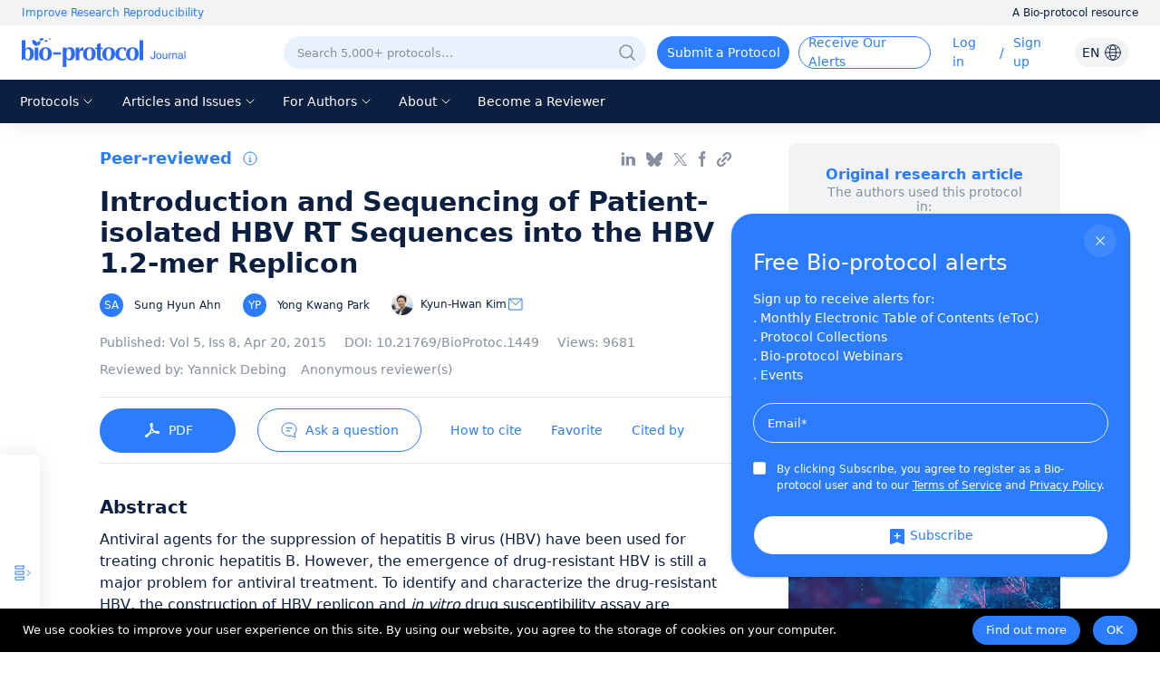

--- FILE ---
content_type: text/html; charset=utf-8
request_url: https://en.bio-protocol.org/en/bpdetail?id=1449&type=0
body_size: 24627
content:
<!doctype html>
<html data-n-head-ssr lang="en" data-n-head="%7B%22lang%22:%7B%22ssr%22:%22en%22%7D%7D">
  <head >
    <meta data-n-head="ssr" charset="utf-8"><meta data-n-head="ssr" name="viewport" content="width=device-width, initial-scale=1, minimum-scale=1.0, maximum-scale=1.0, user-scalable=no"><meta data-n-head="ssr" name="format-detection" content="telephone=no"><meta data-n-head="ssr" name="title" content="Introduction and Sequencing of Patient-isolated HBV RT Sequences into the HBV 1.2-mer Replicon"><meta data-n-head="ssr" name="description" content="Antiviral agents for the suppression of hepatitis B virus (HBV) have been used for treating chronic hepatitis B. However, the emergence of drug-resistant HBV is still a major problem for antiviral treatment. To identify and characterize the drug-resistant HBV, the construction of HBV replicon and in vitro drug susceptibility assay are essential. Here we describe the experimental methods to study drug-resistant HBV."><meta data-n-head="ssr" name="keywords" content="Hepatitis B virus,Drug resistance,Replication,Reverse transcription"><meta data-n-head="ssr" data-hid="title" property="og:title" content="Introduction and Sequencing of Patient-isolated HBV RT Sequences into the HBV 1.2-mer Replicon"><meta data-n-head="ssr" property="og:image" content="https://cdn.bio-protocol.org/forum/fe/static/share_logo.png"><meta data-n-head="ssr" property="og:type" content="website"><meta data-n-head="ssr" property="og:url" content=""><meta data-n-head="ssr" name="citation_title" content="Introduction and Sequencing of Patient-isolated HBV RT Sequences into the HBV 1.2-mer Replicon"><meta data-n-head="ssr" name="citation_author" content="Sung Hyun Ahn"><meta data-n-head="ssr" name="citation_author" content="Yong Kwang Park"><meta data-n-head="ssr" name="citation_author" content="Kyun-Hwan Kim"><meta data-n-head="ssr" name="citation_publication_date" content="2015/04/20"><meta data-n-head="ssr" name="citation_journal_title" content="Bio-protocol"><meta data-n-head="ssr" name="citation_volume" content="5"><meta data-n-head="ssr" name="citation_issue" content="8"><meta data-n-head="ssr" name="citation_doi" content="10.21769/BioProtoc.1449"><meta data-n-head="ssr" name="citation_pdf_url" content="https://en.bio-protocol.org/pdf/Bio-protocol1449.pdf"><title>Introduction and Sequencing of Patient-isolated HBV RT Sequences into the HBV 1.2-mer Replicon</title><link data-n-head="ssr" rel="icon" type="image/x-icon" href="/favicon.ico"><link data-n-head="ssr" rel="preconnect" href="https://cdn.bio-protocol.org"><link data-n-head="ssr" rel="dns-prefetch" href="https://cdn.bio-protocol.org"><link data-n-head="ssr" rel="canonical" href="https://bio-protocol.org/en/bpdetail?id=1449&amp;type=0"><link rel="preload" href="https://cdn.bio-protocol.org/journal/_nuxt/client/dfbaa0d.js" as="script"><link rel="preload" href="https://cdn.bio-protocol.org/journal/_nuxt/client/css/1bee942.css" as="style"><link rel="preload" href="https://cdn.bio-protocol.org/journal/_nuxt/client/546c849.js" as="script"><link rel="preload" href="https://cdn.bio-protocol.org/journal/_nuxt/client/ba5d7a0.js" as="script"><link rel="preload" href="https://cdn.bio-protocol.org/journal/_nuxt/client/7df84ec.js" as="script"><link rel="preload" href="https://cdn.bio-protocol.org/journal/_nuxt/client/css/7ea8c96.css" as="style"><link rel="preload" href="https://cdn.bio-protocol.org/journal/_nuxt/client/b6d2759.js" as="script"><link rel="preload" href="https://cdn.bio-protocol.org/journal/_nuxt/client/css/90b5fbd.css" as="style"><link rel="preload" href="https://cdn.bio-protocol.org/journal/_nuxt/client/ef6ad7d.js" as="script"><link rel="preload" href="https://cdn.bio-protocol.org/journal/_nuxt/client/57c8652.js" as="script"><link rel="preload" href="https://cdn.bio-protocol.org/journal/_nuxt/client/8393140.js" as="script"><link rel="preload" href="https://cdn.bio-protocol.org/journal/_nuxt/client/00ccf8b.js" as="script"><link rel="preload" href="https://cdn.bio-protocol.org/journal/_nuxt/client/fa3f4f0.js" as="script"><link rel="preload" href="https://cdn.bio-protocol.org/journal/_nuxt/client/css/86d8ea7.css" as="style"><link rel="preload" href="https://cdn.bio-protocol.org/journal/_nuxt/client/cb77632.js" as="script"><link rel="preload" href="https://cdn.bio-protocol.org/journal/_nuxt/client/85635c3.js" as="script"><link rel="preload" href="https://cdn.bio-protocol.org/journal/_nuxt/client/930a447.js" as="script"><link rel="preload" href="https://cdn.bio-protocol.org/journal/_nuxt/client/3152add.js" as="script"><link rel="preload" href="https://cdn.bio-protocol.org/journal/_nuxt/client/bf707d6.js" as="script"><link rel="preload" href="https://cdn.bio-protocol.org/journal/_nuxt/client/40eb281.js" as="script"><link rel="preload" href="https://cdn.bio-protocol.org/journal/_nuxt/client/css/9bcbaf4.css" as="style"><link rel="preload" href="https://cdn.bio-protocol.org/journal/_nuxt/client/44882e7.js" as="script"><link rel="preload" href="https://cdn.bio-protocol.org/journal/_nuxt/client/css/6d07bd6.css" as="style"><link rel="preload" href="https://cdn.bio-protocol.org/journal/_nuxt/client/fdab386.js" as="script"><link rel="preload" href="https://cdn.bio-protocol.org/journal/_nuxt/client/css/f1668bb.css" as="style"><link rel="preload" href="https://cdn.bio-protocol.org/journal/_nuxt/client/7cd42cd.js" as="script"><link rel="preload" href="https://cdn.bio-protocol.org/journal/_nuxt/client/css/14b64e5.css" as="style"><link rel="preload" href="https://cdn.bio-protocol.org/journal/_nuxt/client/4a63bf2.js" as="script"><link rel="stylesheet" href="https://cdn.bio-protocol.org/journal/_nuxt/client/css/1bee942.css"><link rel="stylesheet" href="https://cdn.bio-protocol.org/journal/_nuxt/client/css/7ea8c96.css"><link rel="stylesheet" href="https://cdn.bio-protocol.org/journal/_nuxt/client/css/90b5fbd.css"><link rel="stylesheet" href="https://cdn.bio-protocol.org/journal/_nuxt/client/css/86d8ea7.css"><link rel="stylesheet" href="https://cdn.bio-protocol.org/journal/_nuxt/client/css/9bcbaf4.css"><link rel="stylesheet" href="https://cdn.bio-protocol.org/journal/_nuxt/client/css/6d07bd6.css"><link rel="stylesheet" href="https://cdn.bio-protocol.org/journal/_nuxt/client/css/f1668bb.css"><link rel="stylesheet" href="https://cdn.bio-protocol.org/journal/_nuxt/client/css/14b64e5.css">
  </head>
  <body >
    <div data-server-rendered="true" id="__nuxt"><div id="__layout"><div data-v-602d2368><div data-v-602d2368><!----> <div data-fetch-key="data-v-89d66b2c:0" class="header_box" style="position:relative;" data-v-89d66b2c data-v-602d2368><header data-v-89d66b2c><div class="header_wrap" data-v-89d66b2c><div class="global_slogan" data-v-89d66b2c><div class="slogan_box" data-v-89d66b2c><span class="global_pos" data-v-89d66b2c>Improve Research Reproducibility</span> <span class="resource_title" data-v-89d66b2c>A Bio-protocol resource</span></div></div> <div class="clearfix" data-v-89d66b2c></div> <div class="row nav_top_header" data-v-89d66b2c data-v-89d66b2c><div class="logo col-lg-3 col-12" data-v-89d66b2c data-v-89d66b2c><img src="https://cdn.bio-protocol.org/forum/fe/static/icon_journal.svg" alt="logo" style="margin-left:14px;" data-v-89d66b2c></div> <div class="col-lg-9 col-12" data-v-89d66b2c data-v-89d66b2c><ul class="header_content" style="float:right;" data-v-89d66b2c><!----> <li data-v-89d66b2c><div class="search_show" style="background:#E9F1FF;border:1px solid transparent;" data-v-89d66b2c><div class="input_wrap" data-v-89d66b2c><input type="text" placeholder="Search 5,000+ protocols…" value="" style="background:#E9F1FF;" data-v-89d66b2c></div> <div class="search_btn" style="display:none;" data-v-89d66b2c><div class="dif_div" style="display:none;" data-v-89d66b2c><div class="cursor" data-v-89d66b2c><img src="https://cdn.bio-protocol.org/forum/fe/static/icon_clear.svg" alt="clear" data-v-89d66b2c></div> <div class="search_line" data-v-89d66b2c></div></div> <div class="dif_div" data-v-89d66b2c><div class="cursor" data-v-89d66b2c><img src="https://cdn.bio-protocol.org/forum/fe/static/icon_tclear.svg" alt="clear" data-v-89d66b2c></div> <div class="search_line" style="background:transparent;" data-v-89d66b2c></div></div> <div class="search_icon" data-v-89d66b2c><img src="https://cdn.bio-protocol.org/forum/fe/static/icon_wsearch.svg" alt="search" data-v-89d66b2c></div></div> <div class="set_pos" data-v-89d66b2c><img src="https://cdn.bio-protocol.org/forum/fe/static/icon_search.svg" alt="search" data-v-89d66b2c></div></div></li> <div class="cleafix" data-v-89d66b2c></div> <!----> <li class="top_link submit_protocol hover_move cursor" data-v-89d66b2c>
              Submit a Protocol
            </li> <li class="top_link submit_Alerts hover_move cursor" data-v-89d66b2c>
              Receive Our Alerts
            </li> <li class="top_link operate_btn" style="margin-left:24px;min-width:42px;" data-v-89d66b2c><a href="javascript:;" data-v-89d66b2c>Log in</a></li> <li data-v-89d66b2c><span class="incline" data-v-89d66b2c>/</span></li> <li class="top_link operate_btn" style="min-width:52px;" data-v-89d66b2c><a href="javascript:;" data-v-89d66b2c>Sign up</a></li> <li class="top_link set_p0" style="display:none;" data-v-89d66b2c><div data-v-89d66b2c><div class="custom_avatar" data-v-89d66b2c></div></div> <ul class="protocolLink set_own" style="display:none;" data-v-89d66b2c><li data-v-89d66b2c><a href="https://en.bio-protocol.org/userhome.aspx?id=undefined" target="_blank" data-v-89d66b2c>My Bio Page</a></li> <li data-v-89d66b2c><div class="cursor" data-v-89d66b2c>Edit My Profile</div></li> <li data-v-89d66b2c><div class="cursor" data-v-89d66b2c>Change Password</div></li> <li data-v-89d66b2c><div class="cursor" data-v-89d66b2c>Log Out</div></li></ul></li> <li data-v-89d66b2c><div class="change_lang" data-v-89d66b2c><span data-v-89d66b2c>EN</span> <img src="https://cdn.bio-protocol.org/forum/fe/static/icon_language.svg" alt="change language" data-v-89d66b2c></div> <ul class="protocolLink set_lang" style="display:none;" data-v-89d66b2c><li class="active" data-v-89d66b2c><div class="cursor" data-v-89d66b2c>EN - English</div></li> <li data-v-89d66b2c><div class="cursor" data-v-89d66b2c>CN - 中文</div></li></ul> <div class="temp_div" data-v-89d66b2c></div></li></ul> <span style="clear:both;" data-v-89d66b2c></span></div></div> <div class="header_nav_wrap" data-v-89d66b2c><ul class="header_nav" data-v-89d66b2c><li class="top_link cursor hover_active protocol_nav" style="margin-left:18px;" data-v-89d66b2c><span data-v-89d66b2c>Protocols</span> <img src="https://cdn.bio-protocol.org/forum/fe/static/nav_down.svg" alt="down" style="display:;" data-v-89d66b2c> <img src="https://cdn.bio-protocol.org/forum/fe/static/nav_up.svg" alt="up" style="display:none;" data-v-89d66b2c> <ul class="protocolLink" style="display:none;" data-v-89d66b2c><li data-v-89d66b2c><a href="https://en.bio-protocol.org/category.aspx?fl1=2&amp;c=1" target="_blank" data-v-89d66b2c>Biochemistry</a></li> <li class="long_nav_li" data-v-89d66b2c><a href="https://en.bio-protocol.org/category.aspx?fl1=33&amp;c=1" target="_blank" data-v-89d66b2c>Bioinformatics and Computational Biology</a></li> <li data-v-89d66b2c><a href="https://en.bio-protocol.org/category.aspx?fl1=26&amp;c=1" target="_blank" data-v-89d66b2c>Biophysics</a></li> <li data-v-89d66b2c><a href="https://en.bio-protocol.org/category.aspx?fl1=15&amp;c=1" target="_blank" data-v-89d66b2c>Cancer Biology</a></li> <li data-v-89d66b2c><a href="https://en.bio-protocol.org/category.aspx?fl1=4&amp;c=1" target="_blank" data-v-89d66b2c>Cell Biology</a></li> <li data-v-89d66b2c><a href="https://en.bio-protocol.org/category.aspx?fl1=18&amp;c=1" target="_blank" data-v-89d66b2c>Developmental Biology</a></li> <li data-v-89d66b2c><a href="https://en.bio-protocol.org/category.aspx?fl1=10&amp;c=1" target="_blank" data-v-89d66b2c>Immunology</a></li> <li data-v-89d66b2c><a href="https://en.bio-protocol.org/category.aspx?fl1=12&amp;c=1" target="_blank" data-v-89d66b2c>Microbiology</a></li> <li data-v-89d66b2c><a href="https://en.bio-protocol.org/category.aspx?fl1=1&amp;c=1" target="_blank" data-v-89d66b2c>Molecular Biology</a></li> <li data-v-89d66b2c><a href="https://en.bio-protocol.org/category.aspx?fl1=6&amp;c=1" target="_blank" data-v-89d66b2c>Neuroscience</a></li> <li data-v-89d66b2c><a href="https://en.bio-protocol.org/category.aspx?fl1=22&amp;c=1" target="_blank" data-v-89d66b2c>Plant Science</a></li> <li data-v-89d66b2c><a href="https://en.bio-protocol.org/category.aspx?fl1=9&amp;c=1" target="_blank" data-v-89d66b2c>Stem Cell</a></li> <li data-v-89d66b2c><a href="https://en.bio-protocol.org/category.aspx?fl1=13&amp;c=1" target="_blank" data-v-89d66b2c>Systems Biology</a></li></ul></li> <li class="top_link cursor hover_active archive_nav" data-v-89d66b2c><span data-v-89d66b2c>Articles and Issues</span> <img src="https://cdn.bio-protocol.org/forum/fe/static/nav_down.svg" alt="down" style="display:;" data-v-89d66b2c> <img src="https://cdn.bio-protocol.org/forum/fe/static/nav_up.svg" alt="up" style="display:none;" data-v-89d66b2c> <ul class="protocolLink set_archive" style="display:none;" data-v-89d66b2c><li data-v-89d66b2c><a href="/en/archive" data-v-89d66b2c>
                  Current Issue
                </a></li> <li data-v-89d66b2c><a href="/en/archive" data-v-89d66b2c>
                  All Issues
                </a></li> <li data-v-89d66b2c><a href="/en/press" data-v-89d66b2c>
                  Articles In Press
                </a></li></ul></li> <li class="top_link cursor hover_active author_nav" data-v-89d66b2c><span data-v-89d66b2c>For Authors</span> <img src="https://cdn.bio-protocol.org/forum/fe/static/nav_down.svg" alt="down" style="display:;" data-v-89d66b2c> <img src="https://cdn.bio-protocol.org/forum/fe/static/nav_up.svg" alt="up" style="display:none;" data-v-89d66b2c> <ul class="protocolLink" style="display:none;" data-v-89d66b2c><li data-v-89d66b2c><a href="/en/authors" data-v-89d66b2c>Submission Procedure</a></li> <li data-v-89d66b2c><a href="/en/authors?type=guidelines" data-v-89d66b2c>Preparation Guidelines</a></li> <li data-v-89d66b2c><a href="/en/authors?type=submit" data-v-89d66b2c>Submit a Protocol</a></li> <li data-v-89d66b2c><a href="/en/authors?type=process" data-v-89d66b2c>Editorial Process</a></li> <li data-v-89d66b2c><a href="/en/authors?type=criteria" data-v-89d66b2c>Editorial Criteria</a></li> <li data-v-89d66b2c><a href="/en/authors?type=ai" data-v-89d66b2c>AI-Generated Material</a></li> <li data-v-89d66b2c><a href="/en/authors?type=ethics" data-v-89d66b2c>Publishing Ethics</a></li> <li data-v-89d66b2c><a href="/en/authors?type=interests" data-v-89d66b2c>Competing Interests</a></li> <li data-v-89d66b2c><a href="/en/authors?type=charges" data-v-89d66b2c>Article Processing Charges</a></li></ul></li> <li class="top_link cursor hover_active about_nav" data-v-89d66b2c><span data-v-89d66b2c>About</span> <img src="https://cdn.bio-protocol.org/forum/fe/static/nav_down.svg" alt="down" style="display:;" data-v-89d66b2c> <img src="https://cdn.bio-protocol.org/forum/fe/static/nav_up.svg" alt="up" style="display:none;" data-v-89d66b2c> <ul class="protocolLink set_about" style="display:none;" data-v-89d66b2c><li data-v-89d66b2c><a href="/en/about" data-v-89d66b2c>About Us</a></li> <li data-v-89d66b2c><a href="/en/about?type=aims" data-v-89d66b2c>Aims ＆ Scope</a></li> <li data-v-89d66b2c><a href="/en/about?type=advisory" data-v-89d66b2c>Advisors</a></li> <li data-v-89d66b2c><a href="/en/about?type=editorial" data-v-89d66b2c>Editors</a></li> <li data-v-89d66b2c><a href="/en/about?type=peer" data-v-89d66b2c>Reviewers</a></li> <li data-v-89d66b2c><a href="/en/about?type=lm" data-v-89d66b2c>Leadership and Management</a></li> <li data-v-89d66b2c><a href="/en/about?type=policy " data-v-89d66b2c>Open Access Policy</a></li> <li data-v-89d66b2c><a href="/en/about?type=ca" data-v-89d66b2c>Content Availability and Indexing</a></li> <li data-v-89d66b2c><a href="/en/about?type=jp#journal" data-v-89d66b2c>Journal Partners</a></li> <li data-v-89d66b2c><a href="/en/about?type=pm#pm" data-v-89d66b2c>Professional Memberships</a></li> <li data-v-89d66b2c><a href="/en/about?type=contact" data-v-89d66b2c>Contact Us</a></li></ul></li> <li class="top_link hover_active alerts_nav" data-v-89d66b2c><a href="/en/becomereviewer" data-v-89d66b2c>Become a Reviewer</a></li></ul></div></div> <!----> <!----></header> <div class="mask_box" style="display:none;" data-v-89d66b2c></div> <div class="more_nav hover_move" style="left:-100%;display:none;" data-v-89d66b2c><div class="nav_list" data-v-89d66b2c><div class="close_btn" data-v-89d66b2c><div class="change_lang" data-v-89d66b2c><span data-v-89d66b2c>EN</span> <img src="https://cdn.bio-protocol.org/forum/fe/static/icon_language.svg" alt="change language" data-v-89d66b2c></div> <ul class="protocolLink set_lang" style="display:none;" data-v-89d66b2c><li class="active" data-v-89d66b2c><div class="cursor" data-v-89d66b2c>EN - English</div></li> <li data-v-89d66b2c><div class="cursor" data-v-89d66b2c>CN - 中文</div></li></ul> <div class="temp_div" style="display:;" data-v-89d66b2c></div> <div data-v-89d66b2c><img src="https://cdn.bio-protocol.org/forum/fe/static/icon_lclose.svg" alt="close" data-v-89d66b2c></div></div> <div class="clearfix" data-v-89d66b2c></div> <div class="mobile_info" data-v-89d66b2c><div class="user_box" data-v-89d66b2c><div data-v-89d66b2c><img src="https://cdn.bio-protocol.org/forum/fe/static/icon_avatar.svg" alt="avatar" style="display:;" data-v-89d66b2c> <img src="" alt="" style="display:none;" data-v-89d66b2c> <div class="custom_avatar" style="display:none;" data-v-89d66b2c></div></div> <div style="display:;" data-v-89d66b2c><span data-v-89d66b2c>Log in</span> <span data-v-89d66b2c> / </span> <span data-v-89d66b2c>Sign up</span></div> <p style="display:none;" data-v-89d66b2c></p></div> <div class="login_operate" style="display:none;" data-v-89d66b2c><div data-v-89d66b2c><a href="https://en.bio-protocol.org/userhome.aspx?id=undefined" target="_blank" data-v-89d66b2c><img src="https://cdn.bio-protocol.org/forum/fe/static/icon_my.svg" alt="my page" data-v-89d66b2c> <span data-v-89d66b2c>Bio Page</span></a></div> <div class="edit_box" data-v-89d66b2c><img src="https://cdn.bio-protocol.org/forum/fe/static/icon_editp.svg" alt="edit" data-v-89d66b2c> <span data-v-89d66b2c>Edit Profile</span></div></div> <div class="clearfix" data-v-89d66b2c></div></div> <ul class="main_nav" data-v-89d66b2c><li class="active" data-v-89d66b2c><a href="javascript:;" data-v-89d66b2c>Home</a></li> <li class="protocols_nav" data-v-89d66b2c><div data-v-89d66b2c><span data-v-89d66b2c>Protocols</span> <img src="https://cdn.bio-protocol.org/forum/fe/static/icon_down.svg" alt="down" style="display:;" data-v-89d66b2c> <img src="https://cdn.bio-protocol.org/forum/fe/static/icon_up.svg" alt="up" style="display:none;" data-v-89d66b2c></div> <ul class="protocol_link" style="display:none;" data-v-89d66b2c><li data-v-89d66b2c><a href="https://en.bio-protocol.org/category.aspx?fl1=2&amp;c=1" target="_blank" data-v-89d66b2c>Biochemistry</a></li> <li class="long_nav_li" data-v-89d66b2c><a href="https://en.bio-protocol.org/category.aspx?fl1=33&amp;c=1" target="_blank" data-v-89d66b2c>Bioinformatics and Computational Biology</a></li> <li data-v-89d66b2c><a href="https://en.bio-protocol.org/category.aspx?fl1=26&amp;c=1" target="_blank" data-v-89d66b2c>Biophysics</a></li> <li data-v-89d66b2c><a href="https://en.bio-protocol.org/category.aspx?fl1=15&amp;c=1" target="_blank" data-v-89d66b2c>Cancer Biology</a></li> <li data-v-89d66b2c><a href="https://en.bio-protocol.org/category.aspx?fl1=4&amp;c=1" target="_blank" data-v-89d66b2c>Cell Biology</a></li> <li data-v-89d66b2c><a href="https://en.bio-protocol.org/category.aspx?fl1=18&amp;c=1" target="_blank" data-v-89d66b2c>Developmental Biology</a></li> <li data-v-89d66b2c><a href="https://en.bio-protocol.org/category.aspx?fl1=10&amp;c=1" target="_blank" data-v-89d66b2c>Immunology</a></li> <li data-v-89d66b2c><a href="https://en.bio-protocol.org/category.aspx?fl1=12&amp;c=1" target="_blank" data-v-89d66b2c>Microbiology</a></li> <li data-v-89d66b2c><a href="https://en.bio-protocol.org/category.aspx?fl1=1&amp;c=1" target="_blank" data-v-89d66b2c>Molecular Biology</a></li> <li data-v-89d66b2c><a href="https://en.bio-protocol.org/category.aspx?fl1=6&amp;c=1" target="_blank" data-v-89d66b2c>Neuroscience</a></li> <li data-v-89d66b2c><a href="https://en.bio-protocol.org/category.aspx?fl1=22&amp;c=1" target="_blank" data-v-89d66b2c>Plant Science</a></li> <li data-v-89d66b2c><a href="https://en.bio-protocol.org/category.aspx?fl1=9&amp;c=1" target="_blank" data-v-89d66b2c>Stem Cell</a></li> <li data-v-89d66b2c><a href="https://en.bio-protocol.org/category.aspx?fl1=13&amp;c=1" target="_blank" data-v-89d66b2c>Systems Biology</a></li></ul></li> <li class="protocols_nav" data-v-89d66b2c><div data-v-89d66b2c><span data-v-89d66b2c>Articles and Issues</span> <img src="https://cdn.bio-protocol.org/forum/fe/static/icon_down.svg" alt="down" style="display:;" data-v-89d66b2c> <img src="https://cdn.bio-protocol.org/forum/fe/static/icon_up.svg" alt="up" style="display:none;" data-v-89d66b2c></div> <ul class="protocol_link set_archive" style="display:none;" data-v-89d66b2c><li data-v-89d66b2c><a href="/en/archive" data-v-89d66b2c>Current Issue</a></li> <li data-v-89d66b2c><a href="/en/archive" data-v-89d66b2c>All Issues</a></li> <li data-v-89d66b2c><a href="/en/press" data-v-89d66b2c>Articles In Press</a></li></ul></li> <li class="protocols_nav" data-v-89d66b2c><div data-v-89d66b2c><span data-v-89d66b2c>For Authors</span> <img src="https://cdn.bio-protocol.org/forum/fe/static/icon_down.svg" alt="down" style="display:;" data-v-89d66b2c> <img src="https://cdn.bio-protocol.org/forum/fe/static/icon_up.svg" alt="up" style="display:none;" data-v-89d66b2c></div> <ul class="protocol_link" style="display:none;" data-v-89d66b2c><li data-v-89d66b2c><a href="/en/authors" data-v-89d66b2c>Submission Procedure</a></li> <li data-v-89d66b2c><a href="/en/authors?type=guidelines" data-v-89d66b2c>Preparation Guidelines</a></li> <li data-v-89d66b2c><a href="/en/authors?type=submit" data-v-89d66b2c>Submit a Protocol</a></li> <li data-v-89d66b2c><a href="/en/authors?type=process" data-v-89d66b2c>Editorial Process</a></li> <li data-v-89d66b2c><a href="/en/authors?type=criteria" data-v-89d66b2c>Editorial Criteria</a></li> <li data-v-89d66b2c><a href="/en/authors?type=ai" data-v-89d66b2c>AI-Generated Material</a></li> <li data-v-89d66b2c><a href="/en/authors?type=ethics" data-v-89d66b2c>Publishing Ethics</a></li> <li data-v-89d66b2c><a href="/en/authors?type=interests" data-v-89d66b2c>Competing Interests</a></li> <li data-v-89d66b2c><a href="/en/authors?type=charges" data-v-89d66b2c>Article Processing Charges</a></li></ul></li> <li class="protocols_nav" data-v-89d66b2c><div data-v-89d66b2c><span data-v-89d66b2c>About</span> <img src="https://cdn.bio-protocol.org/forum/fe/static/icon_down.svg" alt="down" style="display:;" data-v-89d66b2c> <img src="https://cdn.bio-protocol.org/forum/fe/static/icon_up.svg" alt="up" style="display:none;" data-v-89d66b2c></div> <ul class="protocol_link" style="display:none;" data-v-89d66b2c><li data-v-89d66b2c><a href="/en/about" data-v-89d66b2c>About Us</a></li> <li data-v-89d66b2c><a href="/en/about?type=aims" data-v-89d66b2c>Aims ＆ Scope</a></li> <li data-v-89d66b2c><a href="/en/about?type=advisory" data-v-89d66b2c>Advisors</a></li> <li data-v-89d66b2c><a href="/en/about?type=editorial" data-v-89d66b2c>Editors</a></li> <li data-v-89d66b2c><a href="/en/about?type=peer" data-v-89d66b2c>Reviewers</a></li> <li data-v-89d66b2c><a href="/en/about?type=lm" data-v-89d66b2c>Leadership and Management</a></li> <li data-v-89d66b2c><a href="/en/about?type=policy" data-v-89d66b2c>Open Access Policy</a></li> <li data-v-89d66b2c><a href="/en/about?type=ca" data-v-89d66b2c>Content Availability and Indexing</a></li> <li data-v-89d66b2c><a href="/en/about?type=jp#journal" data-v-89d66b2c>Journal Partners</a></li> <li data-v-89d66b2c><a href="/en/about?type=pm#pm" data-v-89d66b2c>Professional Memberships</a></li> <li data-v-89d66b2c><a href="/en/about?type=contact" data-v-89d66b2c>Contact Us</a></li></ul></li> <li data-v-89d66b2c><a href="/en/becomereviewer" data-v-89d66b2c>Become a Reviewer</a></li></ul> <div class="reset_box" data-v-89d66b2c><a class="submit_protocol" data-v-89d66b2c>Submit a Protocol</a> <a class="submit_Alerts" data-v-89d66b2c>Receive Our Alerts</a> <div style="display:none;" data-v-89d66b2c><span data-v-89d66b2c>Reset Password</span> <span data-v-89d66b2c>Log Out</span></div></div></div></div> <!----> <!----></div> <div class="container" data-v-cf5cf382 data-v-cf5cf382 data-v-602d2368><!----> <!----> <div data-v-cf5cf382><div class="row" data-v-cf5cf382 data-v-cf5cf382><div class="col-lg-8 col-12" data-v-cf5cf382 data-v-cf5cf382><!----> <!----> <div class="footer_link" data-v-cf5cf382><div class="protocol_flag" data-v-cf5cf382><!----> <!----> <div class="show_tag" data-v-cf5cf382>
              Peer-reviewed</div> <!----> <span data-v-cf5cf382><div role="tooltip" id="el-popover-8300" aria-hidden="true" class="el-popover el-popper" style="width:300px;display:none;"><!----><span data-v-cf5cf382>Protocol published in the <em data-v-cf5cf382>Bio-protocol</em> journal</span> <!----> <!----> </div><span class="el-popover__reference-wrapper"><img src="https://cdn.bio-protocol.org/forum/fe/static/icon_tooltip.svg" alt="tooltip" class="tooltip_img" data-v-cf5cf382></span></span></div> <div class="link_wrap" data-v-cf5cf382><div class="link_icon set_ml0 linkin_share" data-v-cf5cf382></div> <div class="link_icon bluesky_share" data-v-cf5cf382></div> <div class="link_icon x_share" data-v-cf5cf382></div> <div class="link_icon facebook_share" data-v-cf5cf382></div> <!----> <!----> <!----> <!----> <div class="link_icon lock_link copy_share" data-v-cf5cf382></div></div></div> <h1 class="protocol_title" data-v-cf5cf382>Introduction and Sequencing of Patient-isolated HBV RT Sequences into the HBV 1.2-mer Replicon</h1> <!----> <div class="list_person" data-v-cf5cf382><div class="author_box" data-v-cf5cf382><a href="https://en.bio-protocol.org/userhome.aspx?id=1004502" target="_blank" data-v-cf5cf382><span class="avatar_wrap cursor" data-v-cf5cf382><!----><!----><!----><!----><!----><!----><!----> <div data-v-cf5cf382><!----> <!----> <div data-v-cf5cf382><span class="set_flex" data-v-cf5cf382><span class="custom_avatar" data-v-cf5cf382>SA</span> <span data-v-cf5cf382>Sung Hyun Ahn</span> <!----></span></div> <!----></div></span></a> <!----> <!----> <!----> <!----></div><div class="author_box" data-v-cf5cf382><a href="https://en.bio-protocol.org/userhome.aspx?id=1005995" target="_blank" data-v-cf5cf382><span class="avatar_wrap cursor" data-v-cf5cf382><!----><!----><!----><!----><!----><!----><!----> <div data-v-cf5cf382><!----> <!----> <div data-v-cf5cf382><span class="set_flex" data-v-cf5cf382><span class="custom_avatar" data-v-cf5cf382>YP</span> <span data-v-cf5cf382>Yong Kwang Park</span> <!----></span></div> <!----></div></span></a> <!----> <!----> <!----> <!----></div><div class="author_box" data-v-cf5cf382><a href="https://en.bio-protocol.org/userhome.aspx?id=1004503" target="_blank" data-v-cf5cf382><span class="avatar_wrap cursor" data-v-cf5cf382><!----><!----><!----><!----><!----><!----><!----> <div data-v-cf5cf382><!----> <!----> <div data-v-cf5cf382><span class="set_flex" data-v-cf5cf382><img src="https://en-cdn.bio-protocol.org/imagesUP/usersphoto/20150416015748446.PNG" alt="Kyun-Hwan Kim" data-v-cf5cf382> <span class="set_mr0" data-v-cf5cf382>Kyun-Hwan Kim</span> <img slot="reference" src="https://cdn.bio-protocol.org/forum/fe/static/icon_email.svg" alt="email" class="cursor email_icon" data-v-cf5cf382></span></div> <!----></div></span></a> <!----> <!----> <!----> <!----></div> <div class="clearfix" data-v-cf5cf382></div></div> <p class="protocol_tag" data-v-cf5cf382><!----> <!----> <span class="mobile_dis" data-v-cf5cf382><span data-v-cf5cf382>Published:
              <a href="/en/archive?vol=5&amp;issid=119" class="set_mr0" data-v-cf5cf382><span data-v-cf5cf382>Vol
                  5, </span> <span data-v-cf5cf382>Iss
                  8, </span> <span class="doi_box" data-v-cf5cf382>Apr 20, 2015</span></a></span> <!----></span> <!----> <span class="mobile_dis" data-v-cf5cf382><span data-v-cf5cf382><span data-v-cf5cf382>DOI: </span> <a href="https://doi.org/10.21769/BioProtoc.1449" target="_blank" class="set_mr0" data-v-cf5cf382><span class="doi_box" data-v-cf5cf382>10.21769/BioProtoc.1449</span></a></span> <span data-v-cf5cf382><span data-v-cf5cf382>Views:</span> <span data-v-cf5cf382>9681</span></span></span></p> <p class="protocol_tag" data-v-cf5cf382><span class="doi_box set_mr0" data-v-cf5cf382>
            Reviewed by: <span data-v-cf5cf382><a href="https://en.bio-protocol.org/userhome.aspx?id=1731" target="_blank" data-v-cf5cf382>Yannick Debing</a></span><span data-v-cf5cf382><span class="no_url" data-v-cf5cf382>Anonymous reviewer(s)</span></span></span></p> <div class="operate" data-v-cf5cf382><div class="download_wrap" data-v-cf5cf382><div class="download_pdf hover_move" data-v-cf5cf382><div class="download_box" data-v-cf5cf382><img src="https://cdn.bio-protocol.org/forum/fe/static/icon_dpdf.svg" alt="download pdf" data-v-cf5cf382> <span data-v-cf5cf382>PDF</span> <a href="https://en.bio-protocol.org/epdf/1449" style="display:none;" data-v-cf5cf382>PDF</a></div></div> <!----> <div class="ask_question hover_move" data-v-cf5cf382><img src="https://cdn.bio-protocol.org/forum/fe/static/icon_ask.svg" alt="ask" class="hover_move" data-v-cf5cf382> <img src="https://cdn.bio-protocol.org/forum/fe/static/icon_hask.svg" alt="ask" class="hover_move" style="display:none;" data-v-cf5cf382> <span class="hover_move" style="color:#2B7CFF;" data-v-cf5cf382>Ask a question</span></div></div> <div class="other_operate" data-v-cf5cf382><div class="cursor" data-v-cf5cf382><div class="cursor hover_move" data-v-cf5cf382><span class="hover_move span_set" style="color:#2B7CFF;" data-v-cf5cf382>How to cite</span></div></div> <div class="cursor" data-v-cf5cf382><span class="hover_move span_set" style="color:#2B7CFF;" data-v-cf5cf382>Favorite</span></div> <div class="cursor" data-v-cf5cf382><span class="span_set cursor" style="color:#2B7CFF;" data-v-cf5cf382>Cited by</span></div> <!----> <div class="clearfix" data-v-cf5cf382></div></div></div> <!----></div> <div class="right_box" data-v-cf5cf382><!----> <div class="clearfix" data-v-cf5cf382></div> <div class="article_box" data-v-cf5cf382><p class="article_type" data-v-cf5cf382>Original research article</p> <p data-v-cf5cf382>The authors used this protocol in:</p> <div data-v-cf5cf382><a href="http://www.ncbi.nlm.nih.gov/pubmed/24696492" target="_blank" data-v-cf5cf382><img src="https://en-cdn.bio-protocol.org/imageup/photo/20150420084807926.jpg" alt="Cover of Journal of Virology, featuring study using the protocol." data-v-cf5cf382></a></div> <p data-v-cf5cf382>Jun 2014</p></div> <div class="clearfix" data-v-cf5cf382></div> <div class="ad_bbox" data-v-cf5cf382><p class="ad_title" data-v-cf5cf382>Advertisement</p> <div class="ad_wrap" data-v-cf5cf382><div class="swiper-container swiper" data-v-cf5cf382><div class="swiper-wrapper"><div class="swiper-slide" data-v-cf5cf382><a href="https://s.bio-protocol.org/4bd61877be0e0e28?is_ad=true&amp;number=569840181247475713&amp;display_number=591283330252931074" target="_blank" data-v-cf5cf382><img src="https://cdn.bio-protocol.org/advertisement/png/53ccd3222cddb257c2937a458525d871.png" alt="Bio-protocol welcomes Protocols in Bioinformatics and Computational Biology" data-v-cf5cf382></a></div><div class="swiper-slide" data-v-cf5cf382><a href="https://mit.zoom.us/meeting/register/2PinmfdtTZ-hXNI9WzYupA#/registration" target="_blank" data-v-cf5cf382><img src="https://cdn.bio-protocol.org/advertisement/png/b3b51954d9b2c2fe557be5417ca352c1.jpg" alt="Love Methods Week 2026: From Lab Notes to Lab Protocols" data-v-cf5cf382></a></div></div></div></div> <!----></div> <div class="clearfix" data-v-cf5cf382></div> <!----> <div class="clearfix" data-v-cf5cf382></div> <a href="/en/psi?source=protocol" data-v-cf5cf382><div class="request_box" data-v-cf5cf382><img src="https://cdn.bio-protocol.org/journal/img/bpdetail_psi_v2.jpg" alt="Presubmission Inquiry" class="img_psi" data-v-cf5cf382></div></a> <div class="clearfix" data-v-cf5cf382></div> <div class="collectionlist" data-v-cf5cf382><p class="rap_title" data-v-cf5cf382>Protocol Collections</p> <p class="search_form" data-v-cf5cf382>Comprehensive collections of detailed, peer-reviewed protocols focusing on specific topics</p> <div class="swiper-container swiper" data-v-cf5cf382><div class="swiper-wrapper"><div class="swiper-slide" data-v-cf5cf382><a href="https://en.bio-protocol.org/ebookinfo.aspx?id=14&amp;code=1&amp;source=P0" target="_blank" data-v-cf5cf382><img src="https://en-cdn.bio-protocol.org/imagesUP/eBook/Cover/cancer-1_0_20220712022341.jpg" alt="Cancer Research" data-v-cf5cf382></a></div><div class="swiper-slide" data-v-cf5cf382><a href="https://en.bio-protocol.org/ebookinfo.aspx?id=15&amp;code=1&amp;source=P0" target="_blank" data-v-cf5cf382><img src="https://en-cdn.bio-protocol.org/imagesUP/eBook/Cover/IMMUNOLOGY-1_0_20220712022945.jpg" alt="Immunology" data-v-cf5cf382></a></div><div class="swiper-slide" data-v-cf5cf382><a href="https://en.bio-protocol.org/ebookinfo.aspx?id=16&amp;code=1&amp;source=P0" target="_blank" data-v-cf5cf382><img src="https://en-cdn.bio-protocol.org/imagesUP/eBook/Cover/Development-1_0_20220712023149.jpg" alt="Developmental Biology" data-v-cf5cf382></a></div><div class="swiper-slide" data-v-cf5cf382><a href="https://en.bio-protocol.org/ebookinfo.aspx?id=17&amp;code=1&amp;source=P0" target="_blank" data-v-cf5cf382><img src="https://en-cdn.bio-protocol.org/imagesUP/eBook/Cover/Microbiology-1_0_20220712023408.jpg" alt="Microbiology" data-v-cf5cf382></a></div><div class="swiper-slide" data-v-cf5cf382><a href="https://en.bio-protocol.org/ebookinfo.aspx?id=18&amp;code=1&amp;source=P0" target="_blank" data-v-cf5cf382><img src="https://en-cdn.bio-protocol.org/imagesUP/eBook/Cover/Neuroscience-1_0_20220712023509.jpg" alt="Neuroscience" data-v-cf5cf382></a></div><div class="swiper-slide" data-v-cf5cf382><a href="https://en.bio-protocol.org/ebookinfo.aspx?id=22&amp;code=1&amp;source=P0" target="_blank" data-v-cf5cf382><img src="https://en-cdn.bio-protocol.org/imagesUP/eBook/Cover/Cell-imaging-collection-2023-v5-1_0_20231129214805_22_20250717233140.jpg" alt="Cell Imaging - A Special Collection for Cell Bio 2023" data-v-cf5cf382></a></div></div></div> <!----> <div class="see_more" data-v-cf5cf382><a href="https://bio-protocol.org/ebooks.aspx?source=P0" target="_blank" data-v-cf5cf382><span data-v-cf5cf382>See all</span> <img src="https://cdn.bio-protocol.org/forum/fe/static/icon_next.svg" alt="more" data-v-cf5cf382></a></div></div> <div class="clearfix" data-v-cf5cf382></div> <div class="relate_box" data-v-cf5cf382><p class="relate_titile" data-v-cf5cf382>Related protocols</p> <div class="single_relate" data-v-cf5cf382><a href="/en/bpdetail?id=1207&amp;type=0" data-v-cf5cf382><div class="top_content" data-v-cf5cf382><div class="left_box" data-v-cf5cf382><img src="https://en-cdn.bio-protocol.org/imageup/arcimg/20140818024554154.jpg?t=1768809183" alt="&lt;em&gt;In vitro&lt;/em&gt; DNA Polymerization Activity Assay Using Cell-free Extracts" data-v-cf5cf382></div> <p data-v-cf5cf382><em>In vitro</em> DNA Polymerization Activity Assay Using Cell-free Extracts</p></div></a> <p class="author_str" data-v-cf5cf382>Anurag  K.  Sinha and Malay  K.  Ray</p> <p class="author_str date_str" data-v-cf5cf382><span data-v-cf5cf382>Aug 20, 2014</span> <span class="set_mlh" data-v-cf5cf382>9234 Views</span></p></div><div class="single_relate" data-v-cf5cf382><a href="/en/bpdetail?id=3798&amp;type=0" data-v-cf5cf382><div class="top_content" data-v-cf5cf382><div class="left_box" data-v-cf5cf382><img src="https://en-cdn.bio-protocol.org/imageup/arcimg/20201015113350636.jpg?t=1768809183" alt="Estimation of the Minimum Number of Replication Origins Per Chromosome in any Organism" data-v-cf5cf382></div> <p data-v-cf5cf382>Estimation of the Minimum Number of Replication Origins Per Chromosome in any Organism</p></div></a> <p class="author_str" data-v-cf5cf382>Marcelo S. da Silva</p> <p class="author_str date_str" data-v-cf5cf382><span data-v-cf5cf382>Oct 20, 2020</span> <span class="set_mlh" data-v-cf5cf382>4193 Views</span></p></div><div class="single_relate" data-v-cf5cf382><a href="/en/bpdetail?id=5422&amp;type=0" data-v-cf5cf382><div class="top_content" data-v-cf5cf382><div class="left_box" data-v-cf5cf382><img src="https://en-cdn.bio-protocol.org/imageup/arcimg/20250730005405608.jpg?t=1768809183" alt="Assembly and Mutagenesis of Human Coronavirus OC43 Genomes in Yeast via Transformation-Associated Recombination" data-v-cf5cf382></div> <p data-v-cf5cf382>Assembly and Mutagenesis of Human Coronavirus OC43 Genomes in Yeast via Transformation-Associated Recombination</p></div></a> <p class="author_str" data-v-cf5cf382>Brett A. Duguay and Craig McCormick</p> <p class="author_str date_str" data-v-cf5cf382><span data-v-cf5cf382>Aug 20, 2025</span> <span class="set_mlh" data-v-cf5cf382>3003 Views</span></p></div></div> <div class="clearfix" data-v-cf5cf382></div></div> <!----></div> <div class="row" data-v-cf5cf382 data-v-cf5cf382><div class="nav_tag col-lg-8 col-12" data-v-cf5cf382 data-v-cf5cf382><!----> <div class="Abstract" data-v-cf5cf382><p class="pptt" id="biaoti0">Abstract</p><div class="content_box no_border set_p0"><p>Antiviral agents for the suppression of hepatitis B virus (HBV) have been used for treating chronic hepatitis B. However, the emergence of drug-resistant HBV is still a major problem for antiviral treatment. To identify and characterize the drug-resistant HBV, the construction of HBV replicon and <em>in vitro</em> drug susceptibility assay are essential. Here we describe the experimental methods to study drug-resistant HBV.</p><span class="keywords_tag">Keywords: </span><a href="/en/searchlist?content=Hepatitis B virus"
              target="_blank"
              onclick="keywordClick('441573298500468836','Hepatitis B virus')"
              class="k_link">
              <span>Hepatitis B virus</span>
              <img src="https://cdn.bio-protocol.org/forum/fe/static/icon_ksearch.svg" alt="search" class="k_search"/>
            </a><a href="/en/searchlist?content=Drug resistance"
              target="_blank"
              onclick="keywordClick('441573298500468836','Drug resistance')"
              class="k_link">
              <span>Drug resistance</span>
              <img src="https://cdn.bio-protocol.org/forum/fe/static/icon_ksearch.svg" alt="search" class="k_search"/>
            </a><a href="/en/searchlist?content=Replication"
              target="_blank"
              onclick="keywordClick('441573298500468836','Replication')"
              class="k_link">
              <span>Replication</span>
              <img src="https://cdn.bio-protocol.org/forum/fe/static/icon_ksearch.svg" alt="search" class="k_search"/>
            </a><a href="/en/searchlist?content=Reverse transcription"
              target="_blank"
              onclick="keywordClick('441573298500468836','Reverse transcription')"
              class="k_link">
              <span>Reverse transcription</span>
              <img src="https://cdn.bio-protocol.org/forum/fe/static/icon_ksearch.svg" alt="search" class="k_search"/>
            </a></div></div> <div class="bg_wrap Background" data-v-cf5cf382></div> <div class="more_text protocol_body" data-v-cf5cf382><p class="pptt" id="biaoti19353">Materials and Reagents</p><ol class="npwtwok"><li>Sera of patients with chronic hepatitis B (100~200 μl)<br/></li><li>QIAamp MinElute virus spin kit (QIAGEN, catalog number: <a href="http://www.bio-thing.com/p3715" target="_blank"> 57704 </a> )<br/></li><li>Ex taq polymerase (Takara Bio Company, catalog number: <a href="http://www.bio-thing.com/p3716" target="_blank"> RR001A </a> )<br/></li><li>Forward primer (<em>XhoI</em> site is underlined): 5’-AAT CTT CTC GAG GAC TGG GGA CCC TGC ACC-3’<br/></li><li>Reverse primer (<em>NcoI</em> site is underlined): 5’-GAG CAG CCA TGG GAA GGA GGT GTA TTT CCG-3’<br/></li><li>Gel/PCR DNA Extraction kit (Real Biotech Corporation, catalog number: <a href="http://www.bio-thing.com/p3717" target="_blank"> YDF100 </a> )<br/></li><li>pGEM-T Easy vector (Promega Corporation, catalog number: <a href="http://www.bio-thing.com/p1643" target="_blank"> A1360 </a> )<br/></li><li>T4 ligase (Takara Bio Company, catalog number: <a href="http://www.bio-thing.com/p3718" target="_blank"> 2011A </a> )<br/></li><li>LB broth high salt (Duchefa Biochemie, catalog number: <a href="http://www.bio-thing.com/p8192" target="_blank"> L1704 </a> )<br/></li><li>MacConkey agar (BD, catalog number: <a href="http://www.bio-thing.com/p3719" target="_blank"> 212123 </a> )<br/></li><li>LaboPass Plasmid Mini Purification Kit (COSMO Genetech, catalog number: <a href="http://www.bio-thing.com/p8193" target="_blank"> CMP0111 </a> )<br/></li><li>HBV WT complete sequence (genotype C, GQ872210)<br/></li><li><em>Xho I</em> (New England BioLabs, catalog number: <a href="http://www.bio-thing.com/p3720" target="_blank"> R0146S </a> )<br/></li><li><em>Nco I</em> (New England BioLabs, catalog number: <a href="http://www.bio-thing.com/p3721" target="_blank"> R0193S </a> )<br/></li><li>CutSmart™ buffer (New England BioLabs, catalog number: <a href="http://www.bio-thing.com/p3722" target="_blank"> B7204S </a> )<br/></li><li>HBV 1.2 replicon (Figure 1)<br/></li><li>TE buffer (see Recipes)<br/><br/><img width="624" height="328" alt="" class="layerphoto  cursor" loading="lazy" src="https://en-cdn.bio-protocol.org/attached/image/20150416/20150416020941_1939.jpg" style="height:auto;margin-bottom:24px;"/><br/><strong>Figure 1. </strong><strong>A plasmid map of the HBV 1.2-mer replicon with XhoI and NcoI sites highlighted</strong><br/></li></ol><p class="pptt" id="biaoti19354">Equipment</p><ol class="npwtwok"><li>Centrifuge (Eppendorf, catalog number: <a href="http://www.bio-thing.com/p5803" target="_blank"> 5415R </a> )<br/></li><li>Pipet Aid XP (Drummond Scientific Company, catalog number: <a href="http://www.bio-thing.com/p3723" target="_blank"> 4-000-202-E </a> )<br/></li><li>MJ Mini 48-Well Personal Thermal Cycler (Bio-Rad Laboratories, catalog number: <a href="http://www.bio-thing.com/p3724" target="_blank"> PTC-1148 </a> )<br/></li><li>Nanodrop Spectrophotometer (Nanodrop, catalog number: <a href="http://www.bio-thing.com/p5760" target="_blank"> ND-1000 </a> )<br/></li><li>Heat block<br/></li></ol><p class="pptt" id="biaoti19355">Procedure</p><ol class="npwone"><li>Amplification of HBV RT domain from patients’ sera<br/><ol class="npwtwo"><li>Prepare 100~200 μl of patient’ serum.<br/></li><li>Extract the HBV DNA using QIAamp MinElute virus spin kit according to the manufacturer’s protocol and elute viral DNA in 50 μl of elution buffer (provided in the kit) or distilled water.<br/></li><li>Amplify HBV RT domain with primers following composition.<br/><div class="wrap_box"><table width="348" height="184" bordercolor="#000000" border="1" cellspacing="0" cellpadding="2" style="max-height:auto;height:184px"><tbody><tr><td>HBV DNA (50 ng/μl)<br/></td><td>1 μl<br/></td></tr><tr><td>Forward primer (10 pM)<br/></td><td>1 μl<br/></td></tr><tr><td>Reverse primer (10 pM)<br/></td><td>1 μl<br/></td></tr><tr><td>10x Ex Taq polymerase buffer<br/></td><td>2 μl<br/></td></tr><tr><td>dNTP mixture (2.5 mM)<br/></td><td>2 μl<br/></td></tr><tr><td>Ex Taq polymerase (5 U/μl )<br/></td><td>0.2μl<br/></td></tr><tr><td>Distilled water <br/></td><td>12.8 μl<br/></td></tr><tr><td>Total <br/></td><td>20 μl<br/></td></tr></tbody></table></div></li><li>Run PCR as follows: 95 °C for 5 min, followed by 30 cycles of 95 °C for 50 sec, 62 °C for 50 sec, 72 °C 1 min 20 sec, and final extensions at 72 °C for 10 min.<br/></li><li>Identify the PCR products (HBV RT domain) on 1% agarose gel by electrophoresis (Figure 2) and purify with Gel/PCR DNA Extraction kit according to the manufacturer’s protocol (final elution volume is 30 μl of TE buffer).</li></ol><br/></li><li>Sequencing of HBV RT domain<br/><ol class="npwtwo"><li>Mix the ligation reactions in 1.5 ml tube as described below and incubate overnight at 4 °C.<br/><div class="wrap_box"><table width="342" height="137" bordercolor="#000000" border="1" cellspacing="0" cellpadding="2" style="max-height:auto;height:137px"><tbody><tr><td>Purified PCR products (60 ng/μl )<br/></td><td>1 μl<br/></td></tr><tr><td>pGEM-T Easy vector (50 ng/μl )<br/></td><td>5 μl<br/></td></tr><tr><td>2x Rapid Ligation buffer<br/></td><td>0.3 μl<br/></td></tr><tr><td>T4 DNA ligase (3 Weiss units/μl )<br/></td><td>2.7 μl<br/></td></tr><tr><td>Distilled water <br/></td><td>1 μl<br/></td></tr><tr><td>Total <br/></td><td>10 μl<br/></td></tr></tbody></table></div></li><li>To inactivate the T4 ligase, incubate the ligation reactions at 65 °C for 15 min and place in ice.<br/></li><li>During step B2, prepare the <em>E.Coli</em> (DH5α) competent cells from -80 °C storage and place in ice until thawed.<br/></li><li>Transfer 50 μl of competent cells into ligation reactions and incubate in ice for 15 min.<br/></li><li>Heat-shock the competent cells for 90 sec in heat block at 42 °C, then immediately incubate in ice for 15 min.<br/></li><li>Add 500 μl LB medium to tube from step B5 and incubate for 2 h at 37 °C with shaking.<br/></li><li>Centrifuge the tube at 3,000 rpm for 5 min at room temperate, and then remove the 350 μl of supernatant.<br/></li><li>Gently mix and plate the residue supernatant (approximate 150 μl) onto Amp<sup>r</sup> MacConkey agar plates using spreader.<br/></li><li>Incubate the plates overnight at 37 °C and check the number of white colonies (approximately 100 colonies should be observed).<br/></li><li>Pick the white colonies, then transfer into 2 ml of LB medium with ampicillin in 15 ml tube and incubate overnight at 37 °C with shaking.<br/></li><li>Extract the DNA plasmids contained the HBV RT domain from bacterial culture (step B10) using the LaboPass Plasmid Mini Purification Kit following the manufacturer’s protocol and elutes plasmids in 50 μl of EB buffer (provided in Kit) or TE buffer.<br/></li><li>Confirm the correct insert DNA by simultaneous digestion reactions for 2 h at 37 °C as described below.<br/><span id="__kindeditor_bookmark_start_215__" style="display:none;"></span><span id="__kindeditor_bookmark_end_216__" style="display:none;"></span> <div class="wrap_box"><table width="399" height="137" bordercolor="#000000" border="1" cellspacing="0" cellpadding="2" style="max-height:auto;height:137px"><tbody><tr><td>Plasmid DNA (200 ng)<br/></td><td>-<br/></td></tr><tr><td><em>XhoI</em> (20 U/μl )<br/></td><td>0.25 μl<br/></td></tr><tr><td><em>NcoI</em> (10 U/μl )<br/></td><td>0.25 μl<br/></td></tr><tr><td>10x CutSmart<sup>TM</sup> Buffer<br/></td><td>1 μl<br/></td></tr><tr><td>Distilled water<br/></td><td>up to 10 μl<br/></td></tr><tr><td>Total <br/></td><td>10 μl<br/></td></tr></tbody></table></div></li><li>Sequencing the HBV RT domain by T7 (5’-TAA TAC GAC TCA CTA TAG GG-3’) and SP6 (5’- ATT TAG GTG ACA CTA TAG-3’) promoter primers (located in pGEM-T Easy vector) and analyze the mutations compared with WT HBV (genotype C, GQ872210).</li></ol><br/></li><li>Cloning of HBV RT domain into HBV 1.2 replicon <br/><ol class="npwtwo"><li>Simultaneously digest 200 ng of plasmids [HBV RT plasmid (step B12) for insert DNA and HBV 1.2mer replicon for vector DNA] with digestion reactions (see the procedure C step 12). <br/></li><li>Identify 1.2 kb (insert DNA, step B12) and 4.8 kb (vector DNA) fragment on 0.8% agarose gel by electrophoresis (Figure 3) and purify the digested DNAs with Gel/PCR DNA Extraction kit according to the manufacturer’s protocol (final elution volume is 30 μl of TE buffer).<br/></li><li>Mix the ligation reactions in 1.5 ml tube as described below and incubate overnight at 4 °C.<br/><div class="wrap_box"><table width="368" height="138" bordercolor="#000000" border="1" cellspacing="0" cellpadding="2" style="max-height:auto;height:138px"><tbody><tr><td>Insert DNA (40 ng/μl)<br/></td><td>1 μl<br/></td></tr><tr><td>Vector DNA (50 ng/μl)<br/></td><td>1 μl<br/></td></tr><tr><td>10x T4 ligase buffer<br/></td><td>1 μl<br/></td></tr><tr><td>T4 DNA ligase (3 Weiss units/μl)<br/></td><td>0.3 μl<br/></td></tr><tr><td>Distilled water<br/></td><td>6.7 μl<br/></td></tr><tr><td>Total <br/></td><td>10 μl<br/></td></tr></tbody></table></div></li><li>Transform (see steps B2~7) and plate onto Amp<sup>r</sup> LB agar plates.<br/></li><li>Isolate and confirm the plasmid DNA (see steps B9~13).</li></ol></li></ol><p class="pptt" id="biaoti19356">Representative data</p><p class="ppzz"><br/><img class="donotsetwh  cursor" width="112" height="172" alt="" class="layerphoto" loading="lazy" src="https://en-cdn.bio-protocol.org/attached/image/20150416/20150416021002_6439.jpg" style="height:172px;margin-bottom:24px;width:112px;max-height:172px;"/><br/><strong>Figure 2. Representative data of amplified HBV RT gene.</strong> Prepared HBV DNA from patients sera were used as template. The product size is approximately 1.2 kb.<br/><br/><img class="donotsetwh  cursor" width="112" height="119" alt="" class="layerphoto" loading="lazy" src="https://en-cdn.bio-protocol.org/attached/image/20150416/20150416021020_1628.jpg" style="width:112px;height:119px;margin-bottom:24px;max-height:119px;"/><br/><strong>Figure 3. Confirmation of HBV 1.2-mer replicon.</strong> Completed HBV 1.2mer replicon was digested with XhoI, NcoI restriction enzyme and was separated on a 1% agarose gel.</p><p class="pptt" id="biaoti19357">Recipes</p><ol class="npwtwok"><li>TE buffer<br/>10 mM Tris (pH 8.0)<br/>1 mM EDTA<br/></li></ol><p class="pptt" id="biaoti19358">Acknowledgments</p><p class="ppzz">This study was supported by Konkuk University.</p><p class="pptt" id="biaoti19359">References</p><ol class="npwtwok"><li>Ahn, S. H., Park, Y. K., Park, E. S., Kim, J. H., Kim, D. H., Lim, K. H., Jang, M. S., Choe, W. H., Ko, S. Y., Sung, I. K., Kwon, S. Y. and Kim, K. H. (2014). <a href="http://www.ncbi.nlm.nih.gov/pubmed/24696492" target="_blank">The impact of the hepatitis B virus polymerase rtA181T mutation on replication and drug resistance is potentially affected by overlapping changes in surface gene.</a> <em>J Virol </em>88(12): 6805-6818. <br/></li><li>Kwon, S. Y., Park, Y. K., Ahn, S. H., Cho, E. S., Choe, W. H., Lee, C. H., Kim, B. K., Ko, S. Y., Choi, H. S., Park, E. S., Shin, G. C. and Kim, K. H. (2010). <a href="http://www.ncbi.nlm.nih.gov/pubmed/20164224" target="_blank">Identification and characterization of clevudine-resistant mutants of hepatitis B virus isolated from chronic hepatitis B patients.</a> <em>J Virol</em> 84(9): 4494-4503.<br/></li><li>Kim, J. H., Park, Y. K., Park, E. S. and Kim, K. H. (2014). <a href="http://www.ncbi.nlm.nih.gov/pubmed/24914332" target="_blank">Molecular diagnosis and treatment of drug-resistant hepatitis B virus.</a> <em>World J Gastroenterol </em>20(19): 5708-5720. <br/></li></ol></div> <!----> <!----> <!----> <!----> <div class="article_info" data-v-cf5cf382><p class="pptt" data-v-cf5cf382>Article Information</p> <!----> <div class="copyright" data-v-cf5cf382><p data-v-cf5cf382><strong data-v-cf5cf382>Copyright</strong></p> <p data-v-cf5cf382>&copy; 2015&nbsp;The Authors; exclusive licensee Bio-protocol LLC.</p></div> <div class="copyright set_mte" data-v-cf5cf382><p data-v-cf5cf382><strong data-v-cf5cf382>How to cite</strong></p> <p data-v-cf5cf382><p class="article_info_ppzz">Ahn, S. H., Park, Y. K. and Kim, K. (2015). Introduction and Sequencing of Patient-isolated HBV RT Sequences into the HBV 1.2-mer Replicon. <em>Bio-protocol</em> 5(8): e1449. DOI: <a href="https://doi.org/10.21769/BioProtoc.1449">10.21769/BioProtoc.1449</a>.</p><a href="https://en.bio-protocol.org/downpdf.aspx?wzid=1449&action=21" class="ris_link">
            <div class="ris_box hover_move">
              <img src="https://cdn.bio-protocol.org/forum/fe/static/icon_ris.svg" alt="ris"/>
              <img src="https://cdn.bio-protocol.org/forum/fe/static/icon_hris.svg" alt="ris"/>
              <span>Download Citation in RIS Format</span>
            </div>
          </a></p></div> <div class="clearfix" data-v-cf5cf382></div> <div data-v-cf5cf382><p class="category" data-v-cf5cf382>Category</p> <div class="category_list" data-v-cf5cf382><p data-v-cf5cf382><span data-v-cf5cf382><span data-v-cf5cf382><span class="cursor" data-v-cf5cf382><span data-v-cf5cf382>Microbiology</span></span> <span data-v-cf5cf382>&gt; </span></span> <!----></span><span data-v-cf5cf382><span data-v-cf5cf382><span class="cursor" data-v-cf5cf382><span data-v-cf5cf382>Microbial genetics</span></span> <span data-v-cf5cf382>&gt; </span></span> <!----></span><span data-v-cf5cf382><span data-v-cf5cf382><span class="cursor" data-v-cf5cf382><span data-v-cf5cf382>DNA</span></span> <span data-v-cf5cf382>&gt; </span></span> <!----></span><span data-v-cf5cf382><span data-v-cf5cf382><span class="cursor" data-v-cf5cf382><span data-v-cf5cf382>DNA replication</span></span> <!----></span> <!----></span></p><p data-v-cf5cf382><span data-v-cf5cf382><span data-v-cf5cf382><span class="cursor" data-v-cf5cf382><span data-v-cf5cf382>Microbiology</span></span> <span data-v-cf5cf382>&gt; </span></span> <!----></span><span data-v-cf5cf382><span data-v-cf5cf382><span class="cursor" data-v-cf5cf382><span data-v-cf5cf382>Antimicrobial assay </span></span> <span data-v-cf5cf382>&gt; </span></span> <!----></span><span data-v-cf5cf382><span data-v-cf5cf382><span class="cursor" data-v-cf5cf382><span data-v-cf5cf382>Antiviral assay</span></span> <!----></span> <!----></span></p><p data-v-cf5cf382><span data-v-cf5cf382><span data-v-cf5cf382><span class="cursor" data-v-cf5cf382><span data-v-cf5cf382>Microbiology</span></span> <span data-v-cf5cf382>&gt; </span></span> <!----></span><span data-v-cf5cf382><span data-v-cf5cf382><span class="cursor" data-v-cf5cf382><span data-v-cf5cf382>Microbe-host interactions</span></span> <span data-v-cf5cf382>&gt; </span></span> <!----></span><span data-v-cf5cf382><span data-v-cf5cf382><span class="cursor" data-v-cf5cf382><span data-v-cf5cf382>Virus</span></span> <!----></span> <!----></span></p></div></div></div> <div data-v-cf5cf382><div class="any_question" style="margin-top:28px;" data-v-cf5cf382><p class="any_title" data-v-cf5cf382>Do you have any questions about this protocol?</p> <p data-v-cf5cf382>Post your question to gather feedback from the community. We will also invite the authors of this article to respond.</p></div> <!----> <div class="input_err" data-v-cf5cf382></div> <div class="tag_box" data-v-cf5cf382><form class="el-form" data-v-cf5cf382><div class="el-form-item" data-v-cf5cf382><label for="tag" class="el-form-item__label">Tags (0/5):</label><div class="el-form-item__content"><div aria-haspopup="listbox" role="combobox" aria-owns="el-autocomplete-5343" class="el-autocomplete" data-v-cf5cf382><div class="el-input"><!----><input type="text" autocomplete="off" valueKey="value" popperClass="my-autocomplete" placeholder="Add a tag to this question" fetchSuggestions="function () { [native code] }" debounce="300" placement="bottom-start" popperAppendToBody="true" class="el-input__inner"><!----><!----><!----><!----></div><div role="region" class="el-autocomplete-suggestion el-popper my-autocomplete" style="width:;display:none;"><div class="el-scrollbar"><div class="el-autocomplete-suggestion__wrap el-scrollbar__wrap el-scrollbar__wrap--hidden-default"><ul class="el-scrollbar__view el-autocomplete-suggestion__list"></ul></div><div class="el-scrollbar__bar is-horizontal"><div class="el-scrollbar__thumb" style="width:0;transform:translateX(0%);ms-transform:translateX(0%);webkit-transform:translateX(0%);"></div></div><div class="el-scrollbar__bar is-vertical"><div class="el-scrollbar__thumb" style="height:0;transform:translateY(0%);ms-transform:translateY(0%);webkit-transform:translateY(0%);"></div></div></div></div></div><!----></div></div></form> <p class="tip_box" style="display:none;" data-v-cf5cf382></p></div> <div class="tag_show" data-v-cf5cf382> <div class="clearfix" data-v-cf5cf382></div></div> <div class="download_pdf post_question hover_move" data-v-cf5cf382><img src="https://cdn.bio-protocol.org/forum/fe/static/icon_post.svg" alt="post" data-v-cf5cf382> <span data-v-cf5cf382>Post a Question</span></div> <div class="three_qa" data-v-cf5cf382>0 Q&amp;A</div> <div class="list_wrap" data-v-2f974770 data-v-cf5cf382> <div class="text-center" style="display:none;" data-v-2f974770><span role="status" class="spinner-border text-primary" data-v-2f974770 data-v-2f974770><span class="sr-only" data-v-2f974770 data-v-2f974770>Spinning</span></span></div></div> <!----></div></div></div></div> <!----> <!----> <div class="submit" data-v-cf5cf382><a href="https://en.bio-protocol.org/presubmission.aspx" data-v-cf5cf382><img src="https://cdn.bio-protocol.org/forum/fe/static/icon_newsubmit.svg" alt="pen" data-v-cf5cf382> <span data-v-cf5cf382>Submit a Protocol</span></a></div> <!----> <div class="wrapper" style="display:none;" data-v-093dd839 data-v-cf5cf382><div class="operate" data-v-093dd839><div class="left_btn" data-v-093dd839><div class="download_pdf hover_move" data-v-093dd839><div class="download_box" data-v-093dd839><img src="https://cdn.bio-protocol.org/forum/fe/static/icon_dpdf.svg" alt="download pdf" data-v-093dd839> <span class="download_btn" data-v-093dd839>PDF</span></div> <!----></div> <div class="ask_question cursor" data-v-093dd839><img src="https://cdn.bio-protocol.org/forum/fe/static/icon_ask.svg" alt="ask" class="hover_move" style="display:;" data-v-093dd839> <img src="https://cdn.bio-protocol.org/forum/fe/static/icon_hask.svg" alt="ask" class="hover_move" style="display:none;" data-v-093dd839> <span class="cursor" style="color:#2B7CFF;" data-v-093dd839>Ask a question</span></div> <div class="other_operate" data-v-093dd839><div class="cursor" data-v-093dd839><img src="https://cdn.bio-protocol.org/forum/fe/static/icon_cite.svg" alt="cite" class="hover_move" style="display:;" data-v-093dd839> <img src="https://cdn.bio-protocol.org/forum/fe/static/icon_hcite.svg" alt="cite" class="hover_move" style="display:none;" data-v-093dd839> <span class="hover_move" style="color:#2B7CFF;" data-v-093dd839>How to cite</span></div> <div class="cursor" data-v-093dd839><img src="https://cdn.bio-protocol.org/forum/fe/static/icon_nfavorite.svg" alt="nfavorite" class="hover_move" style="display:;" data-v-093dd839> <img src="https://cdn.bio-protocol.org/forum/fe/static/icon_nhfavorite.svg" alt="nfavorite" class="hover_move" style="display:none;" data-v-093dd839> <img src="https://cdn.bio-protocol.org/forum/fe/static/icon_favorite.svg" alt="favorite" class="hover_move" style="display:none;" data-v-093dd839> <img src="https://cdn.bio-protocol.org/forum/fe/static/icon_hfavorite.svg" alt="favorite" class="hover_move" style="display:none;" data-v-093dd839> <!----> <span class="hover_move" style="color:#2B7CFF;" data-v-093dd839>Favorite</span></div> <div class="cursor" data-v-093dd839><img src="https://cdn.bio-protocol.org/forum/fe/static/icon_hciteby.svg" alt="cite by" class="cursor" style="display:none;" data-v-093dd839> <img src="https://cdn.bio-protocol.org/forum/fe/static/icon_citeby.svg" alt="cite by" class="cursor" style="display:;" data-v-093dd839> <span class="cursor" style="color:#2B7CFF;" data-v-093dd839>Cited by</span></div> <!----></div></div> <!----> <div class="right_btn" data-v-093dd839><a href="javascript:;" data-v-093dd839><div class="link_icon" data-v-093dd839><img src="https://cdn.bio-protocol.org/forum/fe/static/icon_in.svg" alt="linkedin" data-v-093dd839></div></a> <a href="javascript:;" data-v-093dd839><div class="link_icon" data-v-093dd839><img src="https://cdn.bio-protocol.org/forum/fe/static/icon/Bluesky_icon.svg" alt="Bluesky" data-v-093dd839></div></a> <a href="javascript:;" data-v-093dd839><div class="link_icon" data-v-093dd839><img src="https://cdn.bio-protocol.org/forum/fe/static/icon/X_icon.svg" alt="X" data-v-093dd839></div></a> <a href="javascript:;" data-v-093dd839><div class="link_icon" data-v-093dd839><img src="https://cdn.bio-protocol.org/forum/fe/static/icon_facebook.svg" alt="facebook" data-v-093dd839></div></a> <!----> <!----> <!----> <a href="javascript:;" data-v-093dd839><div class="link_icon lock_link" data-v-093dd839><img src="https://cdn.bio-protocol.org/forum/fe/static/icon_link.svg" alt="copy" data-v-093dd839></div></a></div> <div class="clearfix" data-v-093dd839></div></div></div> <div class="content_box deal_share" style="display:none;" data-v-375e0488 data-v-cf5cf382><div class="share_box" data-v-375e0488><div class="close_btn" data-v-375e0488><img src="https://cdn.bio-protocol.org/forum/fe/static/icon_sclose.svg" alt="close" data-v-375e0488></div> <div class="clearfix" data-v-375e0488></div> <p class="share_title" data-v-375e0488>Share</p> <div class="link_wrap" data-v-375e0488><div data-v-375e0488><div class="link_single" data-v-375e0488><img src="https://cdn.bio-protocol.org/forum/fe/static/icon_in.svg" alt="linkedin" data-v-375e0488></div> <p data-v-375e0488>Linkedin</p></div> <div data-v-375e0488><div class="link_single" data-v-375e0488><img src="https://cdn.bio-protocol.org/forum/fe/static/icon/Bluesky_icon.svg" alt="Bluesky" data-v-375e0488></div> <p data-v-375e0488>Bluesky</p></div> <div data-v-375e0488><div class="link_single" data-v-375e0488><img src="https://cdn.bio-protocol.org/forum/fe/static/icon/X_icon.svg" alt="X" data-v-375e0488></div> <p data-v-375e0488>X</p></div> <div data-v-375e0488><div class="link_single" data-v-375e0488><img src="https://cdn.bio-protocol.org/forum/fe/static/icon_facebook.svg" alt="facebook" data-v-375e0488></div> <p data-v-375e0488>Facebook</p></div> <div data-v-375e0488><div class="link_single lock_link" data-v-375e0488><img src="https://cdn.bio-protocol.org/forum/fe/static/icon_link.svg" alt="link" data-v-375e0488></div> <p data-v-375e0488>Copy link</p></div></div> <div class="cancel_btn" data-v-375e0488>Cancel</div></div></div> <!----> <!----> <div class="download_detail" style="display:none;" data-v-06162f8c data-v-cf5cf382><div class="content_wrap" data-v-06162f8c><div class="cite_header" data-v-06162f8c></div> <div class="cite_content" data-v-06162f8c></div></div></div> <!----> <!----> <!----> <!----> <!----> <!----> <div class="bottom_downpdf" data-v-cf5cf382><a target="_blank" href="https://en.bio-protocol.org/pdf/Bio-protocol1449.pdf" data-v-cf5cf382>Download PDF</a></div></div> <div data-fetch-key="data-v-68e1cb9b:0" class="big_box" data-v-68e1cb9b data-v-602d2368><footer data-v-68e1cb9b><div class="container" data-v-68e1cb9b data-v-68e1cb9b><div class="row footer_wrap" data-v-68e1cb9b data-v-68e1cb9b><div class="col-lg-2 col-5" data-v-68e1cb9b data-v-68e1cb9b><img src="https://cdn.bio-protocol.org/forum/fe/static/icon_wbfooter.svg" alt="logo" class="footer_logo" data-v-68e1cb9b></div> <div class="col-lg-3 offset-lg-7 col-7" data-v-68e1cb9b data-v-68e1cb9b><div class="footer_link" data-v-68e1cb9b><a href="https://twitter.com/bioprotocolbyte" target="_blank" data-v-68e1cb9b><div data-v-68e1cb9b><img src="https://cdn.bio-protocol.org/forum/fe/static/icon/X_icon.svg" alt="X" data-v-68e1cb9b></div></a> <a href="https://www.youtube.com/@Bio-protocolwebinars" target="_blank" data-v-68e1cb9b><div data-v-68e1cb9b><img src="https://cdn.bio-protocol.org/forum/fe/static/icon/youtube_icon.svg" alt="YouTube" data-v-68e1cb9b></div></a> <a href="https://bsky.app/profile/bio-protocol.bsky.social" target="_blank" data-v-68e1cb9b><div data-v-68e1cb9b><img src="https://cdn.bio-protocol.org/forum/fe/static/icon/Bluesky_icon.svg" alt="Bluesky" data-v-68e1cb9b></div></a> <a href="https://www.linkedin.com/company/bio-protocol" target="_blank" data-v-68e1cb9b><div data-v-68e1cb9b><img src="https://cdn.bio-protocol.org/forum/fe/static/icon/LinkedIn_icon.svg" alt="linkedin" data-v-68e1cb9b></div></a></div></div></div> <div class="row footer_router" data-v-68e1cb9b data-v-68e1cb9b><div class="col-lg-3 col-6" data-v-68e1cb9b data-v-68e1cb9b><p class="new_link" data-v-68e1cb9b><a href="/en/news" data-v-68e1cb9b>News</a></p> <p data-v-68e1cb9b><a href="" target="_blank" data-v-68e1cb9b>Become a Reviewer</a></p> <p data-v-68e1cb9b><a href="/en/faqs" data-v-68e1cb9b>FAQs</a></p> <div class="look_wechat" style="display:none;" data-v-68e1cb9b><div data-v-68e1cb9b><img src="https://cdn.bio-protocol.org/forum/fe/static/icon_code.png" alt="skan" data-v-68e1cb9b></div> <p data-v-68e1cb9b>扫码关注公众号</p></div></div> <div class="col-lg-2" data-v-68e1cb9b data-v-68e1cb9b><p class="link_title" data-v-68e1cb9b>About</p> <p data-v-68e1cb9b><a href="/en/about" data-v-68e1cb9b>About Us</a></p> <p data-v-68e1cb9b><a href="/en/about?type=aims" data-v-68e1cb9b>Aims ＆ Scope</a></p> <p data-v-68e1cb9b><a href="/en/about?type=advisory" data-v-68e1cb9b>Advisors</a></p> <p data-v-68e1cb9b><a href="/en/about?type=editorial" data-v-68e1cb9b>Editors</a></p> <p data-v-68e1cb9b><a href="/en/about?type=peer" data-v-68e1cb9b>Reviewers</a></p> <p data-v-68e1cb9b><a href="/en/about?type=lm" data-v-68e1cb9b>Leadership and Management</a></p> <p data-v-68e1cb9b><a href="/en/about?type=policy" data-v-68e1cb9b>Open Access Policy</a></p> <p data-v-68e1cb9b><a href="/en/about?type=ca" data-v-68e1cb9b>Content Availability and Indexing</a></p> <p data-v-68e1cb9b><a href="/en/about?type=jp#journal" data-v-68e1cb9b>Journal Partners</a></p> <p data-v-68e1cb9b><a href="/en/about?type=pm#pm" data-v-68e1cb9b>Professional Memberships</a></p> <p data-v-68e1cb9b><a href="/en/about?type=contact" data-v-68e1cb9b>Contact Us</a></p></div> <div class="col-lg-2" data-v-68e1cb9b data-v-68e1cb9b><p class="link_title" data-v-68e1cb9b>For Authors</p> <p data-v-68e1cb9b><a href="/en/authors" data-v-68e1cb9b>Submission Procedure</a></p> <p data-v-68e1cb9b><a href="/en/authors?type=guidelines" data-v-68e1cb9b>Preparation Guidelines</a></p> <p data-v-68e1cb9b><a href="/en/authors?type=submit" data-v-68e1cb9b>Submit a Protocol</a></p> <p data-v-68e1cb9b><a href="/en/authors?type=process" data-v-68e1cb9b>Editorial Process</a></p> <p data-v-68e1cb9b><a href="/en/authors?type=criteria" data-v-68e1cb9b>Editorial Criteria</a></p> <p data-v-68e1cb9b><a href="/en/authors?type=ai" data-v-68e1cb9b>AI-Generated Material</a></p> <p data-v-68e1cb9b><a href="/en/authors?type=ethics" data-v-68e1cb9b>Publishing Ethics</a></p> <p data-v-68e1cb9b><a href="/en/authors?type=interests" data-v-68e1cb9b>Competing Interests</a></p> <p data-v-68e1cb9b><a href="/en/authors?type=charges" data-v-68e1cb9b>Article Processing Charges</a></p></div> <div class="col-lg-2" data-v-68e1cb9b data-v-68e1cb9b><p class="link_title" data-v-68e1cb9b>For Advertisers</p> <p data-v-68e1cb9b><a href="/en/ad" data-v-68e1cb9b>Advertising Integrity Board</a></p> <p data-v-68e1cb9b><a href="/en/ad?type=policy" data-v-68e1cb9b>Advertising Policy</a></p> <p data-v-68e1cb9b><a href="/en/ad?type=conditions" data-v-68e1cb9b>Advertising Terms and Conditions</a></p></div> <div class="col-lg-2 offset-lg-1 col-6" data-v-68e1cb9b data-v-68e1cb9b><p class="link_title" data-v-68e1cb9b>Other Resources</p> <p class="exchange_link" style="display:none;" data-v-68e1cb9b><a href="https://cn.bio-protocol.org/bio101/default.aspx" target="_blank" data-v-68e1cb9b>Bio-101</a></p> <p class="exchange_link" data-v-68e1cb9b><a href="https://bio-protocol.org/exchange" target="_blank" data-v-68e1cb9b>Bio-protocol Exchange</a></p> <p class="exchange_link" data-v-68e1cb9b><a href="https://bio-protocol.org/exchange/bppreprint" target="_blank" data-v-68e1cb9b>Bio-protocol Preprint
              Repository</a></p> <p class="exchange_link" data-v-68e1cb9b><a href="https://bio-protocol.org/webinar" target="_blank" data-v-68e1cb9b>Bio-protocol Webinars</a></p></div></div></div> <div class="footer_line" style="display:none;" data-v-68e1cb9b></div> <div class="container" style="display:none;" data-v-68e1cb9b data-v-68e1cb9b><div class="row" data-v-68e1cb9b data-v-68e1cb9b><div class="col-12" data-v-68e1cb9b data-v-68e1cb9b><div class="look_wechat" data-v-68e1cb9b><div data-v-68e1cb9b><img src="https://cdn.bio-protocol.org/forum/fe/static/icon_code.png" alt="skan" data-v-68e1cb9b></div> <p data-v-68e1cb9b>扫码关注公众号</p></div></div></div></div> <div class="footer_line" data-v-68e1cb9b></div> <div class="container" data-v-68e1cb9b data-v-68e1cb9b><div class="row footer_copyright" data-v-68e1cb9b data-v-68e1cb9b><div class="col-lg-4 col-12" data-v-68e1cb9b data-v-68e1cb9b><p data-v-68e1cb9b>© 2026 Bio-protocol LLC. ISSN: 2331-8325</p></div> <div class="col-lg-3 offset-lg-5 col-12" data-v-68e1cb9b data-v-68e1cb9b><div class="footer_other" data-v-68e1cb9b><a href="/en/service" data-v-68e1cb9b>Terms of Service</a> <a href="/en/policy" class="footer_privacy" data-v-68e1cb9b>Privacy Policy</a></div></div> <div class="col-lg-5 col-12" style="display:none;" data-v-68e1cb9b data-v-68e1cb9b><p class="record_text" data-v-68e1cb9b>京ICP备11029730号-1</p></div> <div class="col-lg-3 col-12" style="display:none;" data-v-68e1cb9b data-v-68e1cb9b><div class="footer_other" data-v-68e1cb9b><a href="/en/service" data-v-68e1cb9b>Terms of Service</a> <a href="/en/policy" class="footer_privacy" data-v-68e1cb9b>Privacy Policy</a></div></div></div></div> <!----></footer></div> <!----></div></div></div></div><script>window.__NUXT__=(function(a,b,c,d,e,f,g,h,i,j,k,l,m,n,o,p,q,r,s,t,u,v,w,x,y,z,A,B,C,D,E,F,G){w["@type"]="type.googleapis.com\u002Fprotocolproxy.v1.ProtocolInfo";w.protocol_id=1449;w.protocol_type=c;w.doi="10.21769\u002FBioProtoc.1449";w.protocol_title=v;w.author_list=[{user_id:"1004502",full_name:"Sung Hyun Ahn",avatar:a,affiliation_list:[m],current_email:a,contributed:a,first_name:"Sung",middle_name:"Hyun",last_name:"Ahn",orcid:a,custom_avatar:"SA"},{user_id:"1005995",full_name:"Yong Kwang Park",avatar:a,affiliation_list:[m],current_email:a,contributed:a,first_name:"Yong",middle_name:"Kwang",last_name:"Park",orcid:a,custom_avatar:"YP"},{user_id:"1004503",full_name:"Kyun-Hwan Kim",avatar:"https:\u002F\u002Fen-cdn.bio-protocol.org\u002FimagesUP\u002Fusersphoto\u002F20150416015748446.PNG",affiliation_list:[m],current_email:"khkim10@kku.ac.kr",contributed:a,first_name:"Kyun-Hwan",middle_name:a,last_name:"Kim",orcid:a,custom_avatar:"KK"}];w.edited_reviewed_list=[{user_id:"1731",full_name:"Yannick Debing",is_edited:j},{user_id:h,full_name:"Anonymous reviewer(s)",is_edited:c}];w.navigate_list=x;w.category_list=[{categorys:[{category_id:n,level:e,category_name:i,category_name_cn:o},{category_id:32,level:j,category_name:"Microbial genetics",category_name_cn:"微生物遗传学"},{category_id:670,level:p,category_name:y,category_name_cn:y},{category_id:79,level:4,category_name:"DNA replication",category_name_cn:"DNA 复制"}]},{categorys:[{category_id:n,level:e,category_name:i,category_name_cn:o},{category_id:170,level:j,category_name:"Antimicrobial assay ",category_name_cn:"抗微生物试验"},{category_id:728,level:p,category_name:"Antiviral assay",category_name_cn:"抗病毒试验"}]},{categorys:[{category_id:n,level:e,category_name:i,category_name_cn:o},{category_id:91,level:j,category_name:"Microbe-host interactions",category_name_cn:"微生物-宿主相互作用"},{category_id:192,level:p,category_name:"Virus",category_name_cn:"病毒"}]}];w.keyword_list=["Hepatitis B virus","Drug resistance","Replication","Reverse transcription"];w.published_date=z;w.published_date_cn="2015年04月20日";w.update_date="Jan 17, 2026";w.protocol_views=9681;w.abstract_html="\u003Cp class=\"pptt\" id=\"biaoti0\"\u003EAbstract\u003C\u002Fp\u003EAntiviral agents for the suppression of hepatitis B virus (HBV) have been used for treating chronic hepatitis B. However, the emergence of drug-resistant HBV is still a major problem for antiviral treatment. To identify and characterize the drug-resistant HBV, the construction of HBV replicon and \u003Cem\u003Ein vitro\u003C\u002Fem\u003E drug susceptibility assay are essential. Here we describe the experimental methods to study drug-resistant HBV.";w.abstract_cn="\u003Cp class=\"pptt\" id=\"biaoti0\"\u003E简介\u003C\u002Fp\u003E用于抑制乙型肝炎病毒（HBV）的抗病毒剂已经用于治疗慢性乙型肝炎。然而，耐药性HBV的出现仍然是抗病毒治疗的主要问题。 为了鉴定和表征耐药性HBV，构建HBV复制子和体外药物敏感性测定是必需的。 在这里我们描述研究耐药性HBV的实验方法。 ";w.background_html=a;w.comment_html=A;w.comment_cn=B;w.how_to_cite="Ahn, S. H., Park, Y. K. and Kim, K. (2015). Introduction and Sequencing of Patient-isolated HBV RT Sequences into the HBV 1.2-mer Replicon. \u003Cem\u003EBio-protocol\u003C\u002Fem\u003E 5(8): e1449. DOI: \u003Ca href=\"https:\u002F\u002Fdoi.org\u002F10.21769\u002FBioProtoc.1449\"\u003E10.21769\u002FBioProtoc.1449\u003C\u002Fa\u003E.";w.original_article={article_img:"https:\u002F\u002Fen-cdn.bio-protocol.org\u002Fimageup\u002Fphoto\u002F20150420084807926.jpg",article_title:a,article_pub:"Jun 2014",article_link:"http:\u002F\u002Fwww.ncbi.nlm.nih.gov\u002Fpubmed\u002F24696492",journal:"Journal of Virology",volume:"5",issue:"8",iss_id:"119"};w.related_files=t;w.copy_right=C;w.authors_note=a;w.ris_link="https:\u002F\u002Fen.bio-protocol.org\u002Fdownpdf.aspx?wzid=1449&action=21";w.elife_protocol=c;w.rap_num=c;w.is_login=c;w.update_old_remark=a;w.update_old_remark_cn=a;w.update_old_see=a;w.update_old_see_cn=a;w.update_old_id=h;w.old_protocol_id=h;w.has_updated_pdf=c;w.rap_form_url=a;w.host="https:\u002F\u002Fen-cdn.bio-protocol.org";w.update_url=a;w.protocol_tag=a;w.protocol_title_cn="把亲体分离的HBV RT序列引入HBV 1.2-mer复制子中并测序";w.keyword_list_cn=["乙型肝炎病毒","耐药性","复制","反转录"];w.update_rela={doi:a,update_rela_prompt:a};w.protocol_img="https:\u002F\u002Fen-cdn.bio-protocol.org\u002Fimageup\u002Farcimg\u002F20150419112613533.jpg";w.organism_list=[];w.version=a;w.fork=k;w.fork_number=h;w.fork_count=c;w.license_icon=c;w.approval_remark=a;w.tags=[{tag_id:"279",number:"420709980614688778",name:"Cell Biology",types:[],do_uid:"1354688",audit_state:100,filter:e,create_time:"2022-08-12 16:18:09",update_time:"2022-08-22 11:27:46"}];w.copy_right_type=c;w.protocol_online=e;w.issue_online=e;w.press_date=a;w.request_source=c;w.key_features=a;w.key_features_cn=a;w.graphical_overview=a;w.graphical_overview_cn=a;w.background_cn=a;w.publication_history=D;w.category_v3_ids_str="670,728,192";w.category_v4_ids_str="79";w.show_request_btn=c;w.cite_html=E;w.top_cite_html=F;w.url_map={cn:"https:\u002F\u002Fcn.bio-protocol.org\u002Fcn\u002Fbpdetail?id=1449&type=0",default:"https:\u002F\u002Fbio-protocol.org\u002Fen\u002Fbpdetail?id=1449&type=0",en:"https:\u002F\u002Fen.bio-protocol.org\u002Fen\u002Fbpdetail?id=1449&type=0"};w.navigate_offset=264;w.img_list=[];w.display_type=e;x[0]={target:"biaoti0",title:"Abstract",active:d};x[1]={target:"biaoti19353",title:"Materials and Reagents",active:b};x[2]={target:"biaoti19354",title:"Equipment",active:b};x[3]={target:"biaoti19355",title:"Procedure",active:b};x[4]={target:"biaoti19356",title:"Representative data",active:b};x[5]={target:"biaoti19357",title:"Recipes",active:b};x[6]={target:"biaoti19358",title:"Acknowledgments",active:b};x[7]={target:"biaoti19359",title:"References",active:b};D.received=a;D.accepted="Mar 18, 2015";D.available=a;D.published=z;D.is_show=c;return {layout:"default",data:[{ad:[{number:"569840181247475713",title_en:q,title_cn:q,img_pc:"https:\u002F\u002Fcdn.bio-protocol.org\u002Fadvertisement\u002Fpng\u002F53ccd3222cddb257c2937a458525d871.png",img_mobile:"https:\u002F\u002Fcdn.bio-protocol.org\u002Fadvertisement\u002Fpng\u002Fc9a387f6d1b6067416f23c56410d72be.png",url:"https:\u002F\u002Fs.bio-protocol.org\u002F4bd61877be0e0e28?is_ad=true&number=569840181247475713&display_number=591283330252931074",display_number:"591283330252931074"},{number:"602770655363989507",title_en:r,title_cn:r,img_pc:"https:\u002F\u002Fcdn.bio-protocol.org\u002Fadvertisement\u002Fpng\u002Fb3b51954d9b2c2fe557be5417ca352c1.jpg",img_mobile:"https:\u002F\u002Fcdn.bio-protocol.org\u002Fadvertisement\u002Fpng\u002F0382b9db0ce8003e5acffc45c23340ca.jpg",url:"https:\u002F\u002Fmit.zoom.us\u002Fmeeting\u002Fregister\u002F2PinmfdtTZ-hXNI9WzYupA#\u002Fregistration",display_number:"602770909984653313"}],bannerList:[],PressShow:b,isPc:d,isSsr:d,versionsOption:s,value:a,prepList:[],options:s,isFavorite:b,relatedFile:t,hasUpdate:b,showProtocolDialog:b,questionList:[],relateArr:[{id:"1207",type:c,title_en:"\u003Cem\u003EIn vitro\u003C\u002Fem\u003E DNA Polymerization Activity Assay Using Cell-free Extracts",title_cn:"采用细胞抽提液进行体外DNA聚合活性测试",img:"https:\u002F\u002Fen-cdn.bio-protocol.org\u002Fimageup\u002Farcimg\u002F20140818024554154.jpg?t=1768809183",publish_date:"Aug 20, 2014",publish_date_cn:"2014年08月20日",views:9234,authors:[{first_name:a,mid_name:a,last_name:a,full_name:"Anurag  K.  Sinha"},{first_name:a,mid_name:a,last_name:a,full_name:"Malay  K.  Ray"}],author_str:"Anurag  K.  Sinha and Malay  K.  Ray"},{id:"3798",type:c,title_en:"Estimation of the Minimum Number of Replication Origins Per Chromosome in any Organism",title_cn:"任何生物体内每个染色体的最小复制起源点数目的估计",img:"https:\u002F\u002Fen-cdn.bio-protocol.org\u002Fimageup\u002Farcimg\u002F20201015113350636.jpg?t=1768809183",publish_date:"Oct 20, 2020",publish_date_cn:"2020年10月20日",views:4193,authors:[{first_name:a,mid_name:a,last_name:a,full_name:u}],author_str:u},{id:"5422",type:c,title_en:"Assembly and Mutagenesis of Human Coronavirus OC43 Genomes in Yeast via Transformation-Associated Recombination",title_cn:"基于转化相关重组的酵母体系组装与诱变人冠状病毒OC43基因组",img:"https:\u002F\u002Fen-cdn.bio-protocol.org\u002Fimageup\u002Farcimg\u002F20250730005405608.jpg?t=1768809183",publish_date:"Aug 20, 2025",publish_date_cn:"2025年08月20日",views:3003,authors:[{first_name:a,mid_name:a,last_name:a,full_name:"Brett A. Duguay"},{first_name:a,mid_name:a,last_name:a,full_name:"Craig McCormick"}],author_str:"Brett A. Duguay and Craig McCormick"}],collectionList:[{id:"14",title:"Cancer Research",cover:"https:\u002F\u002Fen-cdn.bio-protocol.org\u002FimagesUP\u002FeBook\u002FCover\u002Fcancer-1_0_20220712022341.jpg",ebook_type:f,type_name:g,url:"https:\u002F\u002Fen.bio-protocol.org\u002Febookinfo.aspx?id=14&code=1"},{id:"15",title:"Immunology",cover:"https:\u002F\u002Fen-cdn.bio-protocol.org\u002FimagesUP\u002FeBook\u002FCover\u002FIMMUNOLOGY-1_0_20220712022945.jpg",ebook_type:f,type_name:g,url:"https:\u002F\u002Fen.bio-protocol.org\u002Febookinfo.aspx?id=15&code=1"},{id:"16",title:"Developmental Biology",cover:"https:\u002F\u002Fen-cdn.bio-protocol.org\u002FimagesUP\u002FeBook\u002FCover\u002FDevelopment-1_0_20220712023149.jpg",ebook_type:f,type_name:g,url:"https:\u002F\u002Fen.bio-protocol.org\u002Febookinfo.aspx?id=16&code=1"},{id:"17",title:i,cover:"https:\u002F\u002Fen-cdn.bio-protocol.org\u002FimagesUP\u002FeBook\u002FCover\u002FMicrobiology-1_0_20220712023408.jpg",ebook_type:f,type_name:g,url:"https:\u002F\u002Fen.bio-protocol.org\u002Febookinfo.aspx?id=17&code=1"},{id:"18",title:"Neuroscience",cover:"https:\u002F\u002Fen-cdn.bio-protocol.org\u002FimagesUP\u002FeBook\u002FCover\u002FNeuroscience-1_0_20220712023509.jpg",ebook_type:f,type_name:g,url:"https:\u002F\u002Fen.bio-protocol.org\u002Febookinfo.aspx?id=18&code=1"},{id:"22",title:"Cell Imaging - A Special Collection for Cell Bio 2023",cover:"https:\u002F\u002Fen-cdn.bio-protocol.org\u002FimagesUP\u002FeBook\u002FCover\u002FCell-imaging-collection-2023-v5-1_0_20231129214805_22_20250717233140.jpg",ebook_type:f,type_name:g,url:"https:\u002F\u002Fen.bio-protocol.org\u002Febookinfo.aspx?id=22&code=1"}],isShow:b,personUrl:"https:\u002F\u002Fen.bio-protocol.org\u002Fuserhome.aspx",hasContributed:b,protocolType:h,protocolId:"1449",translateType:l,shareTitle:v,protocolInfo:w,pData:w,hasResult:e,abText:"\u003Cp class=\"pptt\" id=\"biaoti0\"\u003EAbstract\u003C\u002Fp\u003E\u003Cdiv class=\"content_box no_border set_p0\"\u003E\u003Cp\u003EAntiviral agents for the suppression of hepatitis B virus (HBV) have been used for treating chronic hepatitis B. However, the emergence of drug-resistant HBV is still a major problem for antiviral treatment. To identify and characterize the drug-resistant HBV, the construction of HBV replicon and \u003Cem\u003Ein vitro\u003C\u002Fem\u003E drug susceptibility assay are essential. Here we describe the experimental methods to study drug-resistant HBV.\u003C\u002Fp\u003E\u003Cspan class=\"keywords_tag\"\u003EKeywords: \u003C\u002Fspan\u003E\u003Ca href=\"\u002Fen\u002Fsearchlist?content=Hepatitis B virus\"\n              target=\"_blank\"\n              onclick=\"keywordClick('441573298500468836','Hepatitis B virus')\"\n              class=\"k_link\"\u003E\n              \u003Cspan\u003EHepatitis B virus\u003C\u002Fspan\u003E\n              \u003Cimg src=\"https:\u002F\u002Fcdn.bio-protocol.org\u002Fforum\u002Ffe\u002Fstatic\u002Ficon_ksearch.svg\" alt=\"search\" class=\"k_search\"\u002F\u003E\n            \u003C\u002Fa\u003E\u003Ca href=\"\u002Fen\u002Fsearchlist?content=Drug resistance\"\n              target=\"_blank\"\n              onclick=\"keywordClick('441573298500468836','Drug resistance')\"\n              class=\"k_link\"\u003E\n              \u003Cspan\u003EDrug resistance\u003C\u002Fspan\u003E\n              \u003Cimg src=\"https:\u002F\u002Fcdn.bio-protocol.org\u002Fforum\u002Ffe\u002Fstatic\u002Ficon_ksearch.svg\" alt=\"search\" class=\"k_search\"\u002F\u003E\n            \u003C\u002Fa\u003E\u003Ca href=\"\u002Fen\u002Fsearchlist?content=Replication\"\n              target=\"_blank\"\n              onclick=\"keywordClick('441573298500468836','Replication')\"\n              class=\"k_link\"\u003E\n              \u003Cspan\u003EReplication\u003C\u002Fspan\u003E\n              \u003Cimg src=\"https:\u002F\u002Fcdn.bio-protocol.org\u002Fforum\u002Ffe\u002Fstatic\u002Ficon_ksearch.svg\" alt=\"search\" class=\"k_search\"\u002F\u003E\n            \u003C\u002Fa\u003E\u003Ca href=\"\u002Fen\u002Fsearchlist?content=Reverse transcription\"\n              target=\"_blank\"\n              onclick=\"keywordClick('441573298500468836','Reverse transcription')\"\n              class=\"k_link\"\u003E\n              \u003Cspan\u003EReverse transcription\u003C\u002Fspan\u003E\n              \u003Cimg src=\"https:\u002F\u002Fcdn.bio-protocol.org\u002Fforum\u002Ffe\u002Fstatic\u002Ficon_ksearch.svg\" alt=\"search\" class=\"k_search\"\u002F\u003E\n            \u003C\u002Fa\u003E\u003C\u002Fdiv\u003E",cnAbText:"\u003Cp class=\"pptt\" id=\"biaoti0\"\u003E简介\u003C\u002Fp\u003E用于抑制乙型肝炎病毒（HBV）的抗病毒剂已经用于治疗慢性乙型肝炎。然而，耐药性HBV的出现仍然是抗病毒治疗的主要问题。 为了鉴定和表征耐药性HBV，构建HBV复制子和体外药物敏感性测定是必需的。 在这里我们描述研究耐药性HBV的实验方法。 \u003Cspan class=\"keywords_tag\"\u003EKeywords: \u003C\u002Fspan\u003E\u003Ca href=\"\u002Fen\u002Fsearchlist?content=Hepatitis B virus\"\n              target=\"_blank\"\n              onclick=\"keywordClick('441573298500468836','Hepatitis B virus')\"\n              class=\"k_link\"\u003E\n              \u003Cspan\u003EHepatitis B virus\u003C\u002Fspan\u003E\n              \u003Cimg src=\"https:\u002F\u002Fcdn.bio-protocol.org\u002Fforum\u002Ffe\u002Fstatic\u002Ficon_ksearch.svg\" alt=\"search\" class=\"k_search\"\u002F\u003E\n            \u003C\u002Fa\u003E\u003Ca href=\"\u002Fen\u002Fsearchlist?content=Drug resistance\"\n              target=\"_blank\"\n              onclick=\"keywordClick('441573298500468836','Drug resistance')\"\n              class=\"k_link\"\u003E\n              \u003Cspan\u003EDrug resistance\u003C\u002Fspan\u003E\n              \u003Cimg src=\"https:\u002F\u002Fcdn.bio-protocol.org\u002Fforum\u002Ffe\u002Fstatic\u002Ficon_ksearch.svg\" alt=\"search\" class=\"k_search\"\u002F\u003E\n            \u003C\u002Fa\u003E\u003Ca href=\"\u002Fen\u002Fsearchlist?content=Replication\"\n              target=\"_blank\"\n              onclick=\"keywordClick('441573298500468836','Replication')\"\n              class=\"k_link\"\u003E\n              \u003Cspan\u003EReplication\u003C\u002Fspan\u003E\n              \u003Cimg src=\"https:\u002F\u002Fcdn.bio-protocol.org\u002Fforum\u002Ffe\u002Fstatic\u002Ficon_ksearch.svg\" alt=\"search\" class=\"k_search\"\u002F\u003E\n            \u003C\u002Fa\u003E\u003Ca href=\"\u002Fen\u002Fsearchlist?content=Reverse transcription\"\n              target=\"_blank\"\n              onclick=\"keywordClick('441573298500468836','Reverse transcription')\"\n              class=\"k_link\"\u003E\n              \u003Cspan\u003EReverse transcription\u003C\u002Fspan\u003E\n              \u003Cimg src=\"https:\u002F\u002Fcdn.bio-protocol.org\u002Fforum\u002Ffe\u002Fstatic\u002Ficon_ksearch.svg\" alt=\"search\" class=\"k_search\"\u002F\u003E\n            \u003C\u002Fa\u003E",bgText:a,allText:A,cnAllText:B,publication_history:D,copyrightHtml:C,citeHtml:E,topCiteHtml:F,navList:x}],fetch:{"data-v-89d66b2c:0":{autoFocus:b,protocolShow:b,authorShow:b,aboutShow:b,archiveShow:b,personShow:b,langShow:b,timers:k,personTimer:k,isActive:e,searchContent:a,isFocus:b,showBox:b,isPc:d,serverIsPc:d,isMiddle:b,isOpen:d,isSearch:d,isHover:b,avatar:a,altStr:a,customAvatar:a,ltpUrl:"https:\u002F\u002Fen.bio-protocol.org",setAdvanced:b,isMore:b,baseUrl:"https:\u002F\u002Fbio-protocol.org",fromUrl:b,showAdvanced:b,clickTimes:e,header_nav_show:d,showNav:d,showSearch:b,fix_nav_icon:b,hideLangButton:b,w_number:c},"data-v-68e1cb9b:0":{isPc:d,reviewerUrl:a,nowYear:2026,cnUrlHost:"https:\u002F\u002Fcn.bio-protocol.org",ShowCookieNotice:d,cookieNoticeUrl:"https:\u002F\u002Fen.bio-protocol.org\u002Fcookienotice.aspx",serverIsPc:d}},error:k,state:{userInfo:{},scrollTop:c,isLogout:b,locales:[l,"cn"],locale:l,filterList:[],tabfilter:{bp:{},bpp:{}},isLoad:d,urlChange:b},serverRendered:d,routePath:"\u002Fen\u002Fbpdetail",config:{_app:{basePath:G,assetsPath:G,cdnURL:"https:\u002F\u002Fcdn.bio-protocol.org\u002Fjournal\u002F_nuxt\u002Fclient\u002F"}}}}("",false,0,true,1,20,"collection","0","Microbiology",2,null,"en","Department of Pharmacology and Center for Cancer Research and Diagnostic Medicine, IBST, School of Medicine, KU Open Innovation Center and Research Institute of Medical Sciences, Konkuk University, Seoul, South Korea",12,"微生物学",3,"Bio-protocol welcomes Protocols in Bioinformatics and Computational Biology","Love Methods Week 2026: From Lab Notes to Lab Protocols",Array(0),Array(0),"Marcelo S. da Silva","Introduction and Sequencing of Patient-isolated HBV RT Sequences into the HBV 1.2-mer Replicon",{},Array(8),"DNA","Apr 20, 2015","\u003Cp class=\"pptt\" id=\"biaoti19353\"\u003EMaterials and Reagents\u003C\u002Fp\u003E\u003Col class=\"npwtwok\"\u003E\u003Cli\u003ESera of patients with chronic hepatitis B (100~200 μl)\u003Cbr\u002F\u003E\u003C\u002Fli\u003E\u003Cli\u003EQIAamp MinElute virus spin kit (QIAGEN, catalog number: \u003Ca href=\"http:\u002F\u002Fwww.bio-thing.com\u002Fp3715\" target=\"_blank\"\u003E 57704 \u003C\u002Fa\u003E )\u003Cbr\u002F\u003E\u003C\u002Fli\u003E\u003Cli\u003EEx taq polymerase (Takara Bio Company, catalog number: \u003Ca href=\"http:\u002F\u002Fwww.bio-thing.com\u002Fp3716\" target=\"_blank\"\u003E RR001A \u003C\u002Fa\u003E )\u003Cbr\u002F\u003E\u003C\u002Fli\u003E\u003Cli\u003EForward primer (\u003Cem\u003EXhoI\u003C\u002Fem\u003E site is underlined): 5’-AAT CTT CTC GAG GAC TGG GGA CCC TGC ACC-3’\u003Cbr\u002F\u003E\u003C\u002Fli\u003E\u003Cli\u003EReverse primer (\u003Cem\u003ENcoI\u003C\u002Fem\u003E site is underlined): 5’-GAG CAG CCA TGG GAA GGA GGT GTA TTT CCG-3’\u003Cbr\u002F\u003E\u003C\u002Fli\u003E\u003Cli\u003EGel\u002FPCR DNA Extraction kit (Real Biotech Corporation, catalog number: \u003Ca href=\"http:\u002F\u002Fwww.bio-thing.com\u002Fp3717\" target=\"_blank\"\u003E YDF100 \u003C\u002Fa\u003E )\u003Cbr\u002F\u003E\u003C\u002Fli\u003E\u003Cli\u003EpGEM-T Easy vector (Promega Corporation, catalog number: \u003Ca href=\"http:\u002F\u002Fwww.bio-thing.com\u002Fp1643\" target=\"_blank\"\u003E A1360 \u003C\u002Fa\u003E )\u003Cbr\u002F\u003E\u003C\u002Fli\u003E\u003Cli\u003ET4 ligase (Takara Bio Company, catalog number: \u003Ca href=\"http:\u002F\u002Fwww.bio-thing.com\u002Fp3718\" target=\"_blank\"\u003E 2011A \u003C\u002Fa\u003E )\u003Cbr\u002F\u003E\u003C\u002Fli\u003E\u003Cli\u003ELB broth high salt (Duchefa Biochemie, catalog number: \u003Ca href=\"http:\u002F\u002Fwww.bio-thing.com\u002Fp8192\" target=\"_blank\"\u003E L1704 \u003C\u002Fa\u003E )\u003Cbr\u002F\u003E\u003C\u002Fli\u003E\u003Cli\u003EMacConkey agar (BD, catalog number: \u003Ca href=\"http:\u002F\u002Fwww.bio-thing.com\u002Fp3719\" target=\"_blank\"\u003E 212123 \u003C\u002Fa\u003E )\u003Cbr\u002F\u003E\u003C\u002Fli\u003E\u003Cli\u003ELaboPass Plasmid Mini Purification Kit (COSMO Genetech, catalog number: \u003Ca href=\"http:\u002F\u002Fwww.bio-thing.com\u002Fp8193\" target=\"_blank\"\u003E CMP0111 \u003C\u002Fa\u003E )\u003Cbr\u002F\u003E\u003C\u002Fli\u003E\u003Cli\u003EHBV WT complete sequence (genotype C, GQ872210)\u003Cbr\u002F\u003E\u003C\u002Fli\u003E\u003Cli\u003E\u003Cem\u003EXho I\u003C\u002Fem\u003E (New England BioLabs, catalog number: \u003Ca href=\"http:\u002F\u002Fwww.bio-thing.com\u002Fp3720\" target=\"_blank\"\u003E R0146S \u003C\u002Fa\u003E )\u003Cbr\u002F\u003E\u003C\u002Fli\u003E\u003Cli\u003E\u003Cem\u003ENco I\u003C\u002Fem\u003E (New England BioLabs, catalog number: \u003Ca href=\"http:\u002F\u002Fwww.bio-thing.com\u002Fp3721\" target=\"_blank\"\u003E R0193S \u003C\u002Fa\u003E )\u003Cbr\u002F\u003E\u003C\u002Fli\u003E\u003Cli\u003ECutSmart™ buffer (New England BioLabs, catalog number: \u003Ca href=\"http:\u002F\u002Fwww.bio-thing.com\u002Fp3722\" target=\"_blank\"\u003E B7204S \u003C\u002Fa\u003E )\u003Cbr\u002F\u003E\u003C\u002Fli\u003E\u003Cli\u003EHBV 1.2 replicon (Figure 1)\u003Cbr\u002F\u003E\u003C\u002Fli\u003E\u003Cli\u003ETE buffer (see Recipes)\u003Cbr\u002F\u003E\u003Cbr\u002F\u003E\u003Cimg width=\"624\" height=\"328\" alt=\"\" class=\"layerphoto  cursor\" loading=\"lazy\" src=\"https:\u002F\u002Fen-cdn.bio-protocol.org\u002Fattached\u002Fimage\u002F20150416\u002F20150416020941_1939.jpg\" style=\"height:auto;margin-bottom:24px;\"\u002F\u003E\u003Cbr\u002F\u003E\u003Cstrong\u003EFigure 1. \u003C\u002Fstrong\u003E\u003Cstrong\u003EA plasmid map of the HBV 1.2-mer replicon with XhoI and NcoI sites highlighted\u003C\u002Fstrong\u003E\u003Cbr\u002F\u003E\u003C\u002Fli\u003E\u003C\u002Fol\u003E\u003Cp class=\"pptt\" id=\"biaoti19354\"\u003EEquipment\u003C\u002Fp\u003E\u003Col class=\"npwtwok\"\u003E\u003Cli\u003ECentrifuge (Eppendorf, catalog number: \u003Ca href=\"http:\u002F\u002Fwww.bio-thing.com\u002Fp5803\" target=\"_blank\"\u003E 5415R \u003C\u002Fa\u003E )\u003Cbr\u002F\u003E\u003C\u002Fli\u003E\u003Cli\u003EPipet Aid XP (Drummond Scientific Company, catalog number: \u003Ca href=\"http:\u002F\u002Fwww.bio-thing.com\u002Fp3723\" target=\"_blank\"\u003E 4-000-202-E \u003C\u002Fa\u003E )\u003Cbr\u002F\u003E\u003C\u002Fli\u003E\u003Cli\u003EMJ Mini 48-Well Personal Thermal Cycler (Bio-Rad Laboratories, catalog number: \u003Ca href=\"http:\u002F\u002Fwww.bio-thing.com\u002Fp3724\" target=\"_blank\"\u003E PTC-1148 \u003C\u002Fa\u003E )\u003Cbr\u002F\u003E\u003C\u002Fli\u003E\u003Cli\u003ENanodrop Spectrophotometer (Nanodrop, catalog number: \u003Ca href=\"http:\u002F\u002Fwww.bio-thing.com\u002Fp5760\" target=\"_blank\"\u003E ND-1000 \u003C\u002Fa\u003E )\u003Cbr\u002F\u003E\u003C\u002Fli\u003E\u003Cli\u003EHeat block\u003Cbr\u002F\u003E\u003C\u002Fli\u003E\u003C\u002Fol\u003E\u003Cp class=\"pptt\" id=\"biaoti19355\"\u003EProcedure\u003C\u002Fp\u003E\u003Col class=\"npwone\"\u003E\u003Cli\u003EAmplification of HBV RT domain from patients’ sera\u003Cbr\u002F\u003E\u003Col class=\"npwtwo\"\u003E\u003Cli\u003EPrepare 100~200 μl of patient’ serum.\u003Cbr\u002F\u003E\u003C\u002Fli\u003E\u003Cli\u003EExtract the HBV DNA using QIAamp MinElute virus spin kit according to the manufacturer’s protocol and elute viral DNA in 50 μl of elution buffer (provided in the kit) or distilled water.\u003Cbr\u002F\u003E\u003C\u002Fli\u003E\u003Cli\u003EAmplify HBV RT domain with primers following composition.\u003Cbr\u002F\u003E\u003Cdiv class=\"wrap_box\"\u003E\u003Ctable width=\"348\" height=\"184\" bordercolor=\"#000000\" border=\"1\" cellspacing=\"0\" cellpadding=\"2\" style=\"max-height:auto;height:184px\"\u003E\u003Ctbody\u003E\u003Ctr\u003E\u003Ctd\u003EHBV DNA (50 ng\u002Fμl)\u003Cbr\u002F\u003E\u003C\u002Ftd\u003E\u003Ctd\u003E1 μl\u003Cbr\u002F\u003E\u003C\u002Ftd\u003E\u003C\u002Ftr\u003E\u003Ctr\u003E\u003Ctd\u003EForward primer (10 pM)\u003Cbr\u002F\u003E\u003C\u002Ftd\u003E\u003Ctd\u003E1 μl\u003Cbr\u002F\u003E\u003C\u002Ftd\u003E\u003C\u002Ftr\u003E\u003Ctr\u003E\u003Ctd\u003EReverse primer (10 pM)\u003Cbr\u002F\u003E\u003C\u002Ftd\u003E\u003Ctd\u003E1 μl\u003Cbr\u002F\u003E\u003C\u002Ftd\u003E\u003C\u002Ftr\u003E\u003Ctr\u003E\u003Ctd\u003E10x Ex Taq polymerase buffer\u003Cbr\u002F\u003E\u003C\u002Ftd\u003E\u003Ctd\u003E2 μl\u003Cbr\u002F\u003E\u003C\u002Ftd\u003E\u003C\u002Ftr\u003E\u003Ctr\u003E\u003Ctd\u003EdNTP mixture (2.5 mM)\u003Cbr\u002F\u003E\u003C\u002Ftd\u003E\u003Ctd\u003E2 μl\u003Cbr\u002F\u003E\u003C\u002Ftd\u003E\u003C\u002Ftr\u003E\u003Ctr\u003E\u003Ctd\u003EEx Taq polymerase (5 U\u002Fμl )\u003Cbr\u002F\u003E\u003C\u002Ftd\u003E\u003Ctd\u003E0.2μl\u003Cbr\u002F\u003E\u003C\u002Ftd\u003E\u003C\u002Ftr\u003E\u003Ctr\u003E\u003Ctd\u003EDistilled water \u003Cbr\u002F\u003E\u003C\u002Ftd\u003E\u003Ctd\u003E12.8 μl\u003Cbr\u002F\u003E\u003C\u002Ftd\u003E\u003C\u002Ftr\u003E\u003Ctr\u003E\u003Ctd\u003ETotal \u003Cbr\u002F\u003E\u003C\u002Ftd\u003E\u003Ctd\u003E20 μl\u003Cbr\u002F\u003E\u003C\u002Ftd\u003E\u003C\u002Ftr\u003E\u003C\u002Ftbody\u003E\u003C\u002Ftable\u003E\u003C\u002Fdiv\u003E\u003C\u002Fli\u003E\u003Cli\u003ERun PCR as follows: 95 °C for 5 min, followed by 30 cycles of 95 °C for 50 sec, 62 °C for 50 sec, 72 °C 1 min 20 sec, and final extensions at 72 °C for 10 min.\u003Cbr\u002F\u003E\u003C\u002Fli\u003E\u003Cli\u003EIdentify the PCR products (HBV RT domain) on 1% agarose gel by electrophoresis (Figure 2) and purify with Gel\u002FPCR DNA Extraction kit according to the manufacturer’s protocol (final elution volume is 30 μl of TE buffer).\u003C\u002Fli\u003E\u003C\u002Fol\u003E\u003Cbr\u002F\u003E\u003C\u002Fli\u003E\u003Cli\u003ESequencing of HBV RT domain\u003Cbr\u002F\u003E\u003Col class=\"npwtwo\"\u003E\u003Cli\u003EMix the ligation reactions in 1.5 ml tube as described below and incubate overnight at 4 °C.\u003Cbr\u002F\u003E\u003Cdiv class=\"wrap_box\"\u003E\u003Ctable width=\"342\" height=\"137\" bordercolor=\"#000000\" border=\"1\" cellspacing=\"0\" cellpadding=\"2\" style=\"max-height:auto;height:137px\"\u003E\u003Ctbody\u003E\u003Ctr\u003E\u003Ctd\u003EPurified PCR products (60 ng\u002Fμl )\u003Cbr\u002F\u003E\u003C\u002Ftd\u003E\u003Ctd\u003E1 μl\u003Cbr\u002F\u003E\u003C\u002Ftd\u003E\u003C\u002Ftr\u003E\u003Ctr\u003E\u003Ctd\u003EpGEM-T Easy vector (50 ng\u002Fμl )\u003Cbr\u002F\u003E\u003C\u002Ftd\u003E\u003Ctd\u003E5 μl\u003Cbr\u002F\u003E\u003C\u002Ftd\u003E\u003C\u002Ftr\u003E\u003Ctr\u003E\u003Ctd\u003E2x Rapid Ligation buffer\u003Cbr\u002F\u003E\u003C\u002Ftd\u003E\u003Ctd\u003E0.3 μl\u003Cbr\u002F\u003E\u003C\u002Ftd\u003E\u003C\u002Ftr\u003E\u003Ctr\u003E\u003Ctd\u003ET4 DNA ligase (3 Weiss units\u002Fμl )\u003Cbr\u002F\u003E\u003C\u002Ftd\u003E\u003Ctd\u003E2.7 μl\u003Cbr\u002F\u003E\u003C\u002Ftd\u003E\u003C\u002Ftr\u003E\u003Ctr\u003E\u003Ctd\u003EDistilled water \u003Cbr\u002F\u003E\u003C\u002Ftd\u003E\u003Ctd\u003E1 μl\u003Cbr\u002F\u003E\u003C\u002Ftd\u003E\u003C\u002Ftr\u003E\u003Ctr\u003E\u003Ctd\u003ETotal \u003Cbr\u002F\u003E\u003C\u002Ftd\u003E\u003Ctd\u003E10 μl\u003Cbr\u002F\u003E\u003C\u002Ftd\u003E\u003C\u002Ftr\u003E\u003C\u002Ftbody\u003E\u003C\u002Ftable\u003E\u003C\u002Fdiv\u003E\u003C\u002Fli\u003E\u003Cli\u003ETo inactivate the T4 ligase, incubate the ligation reactions at 65 °C for 15 min and place in ice.\u003Cbr\u002F\u003E\u003C\u002Fli\u003E\u003Cli\u003EDuring step B2, prepare the \u003Cem\u003EE.Coli\u003C\u002Fem\u003E (DH5α) competent cells from -80 °C storage and place in ice until thawed.\u003Cbr\u002F\u003E\u003C\u002Fli\u003E\u003Cli\u003ETransfer 50 μl of competent cells into ligation reactions and incubate in ice for 15 min.\u003Cbr\u002F\u003E\u003C\u002Fli\u003E\u003Cli\u003EHeat-shock the competent cells for 90 sec in heat block at 42 °C, then immediately incubate in ice for 15 min.\u003Cbr\u002F\u003E\u003C\u002Fli\u003E\u003Cli\u003EAdd 500 μl LB medium to tube from step B5 and incubate for 2 h at 37 °C with shaking.\u003Cbr\u002F\u003E\u003C\u002Fli\u003E\u003Cli\u003ECentrifuge the tube at 3,000 rpm for 5 min at room temperate, and then remove the 350 μl of supernatant.\u003Cbr\u002F\u003E\u003C\u002Fli\u003E\u003Cli\u003EGently mix and plate the residue supernatant (approximate 150 μl) onto Amp\u003Csup\u003Er\u003C\u002Fsup\u003E MacConkey agar plates using spreader.\u003Cbr\u002F\u003E\u003C\u002Fli\u003E\u003Cli\u003EIncubate the plates overnight at 37 °C and check the number of white colonies (approximately 100 colonies should be observed).\u003Cbr\u002F\u003E\u003C\u002Fli\u003E\u003Cli\u003EPick the white colonies, then transfer into 2 ml of LB medium with ampicillin in 15 ml tube and incubate overnight at 37 °C with shaking.\u003Cbr\u002F\u003E\u003C\u002Fli\u003E\u003Cli\u003EExtract the DNA plasmids contained the HBV RT domain from bacterial culture (step B10) using the LaboPass Plasmid Mini Purification Kit following the manufacturer’s protocol and elutes plasmids in 50 μl of EB buffer (provided in Kit) or TE buffer.\u003Cbr\u002F\u003E\u003C\u002Fli\u003E\u003Cli\u003EConfirm the correct insert DNA by simultaneous digestion reactions for 2 h at 37 °C as described below.\u003Cbr\u002F\u003E\u003Cspan id=\"__kindeditor_bookmark_start_215__\" style=\"display:none;\"\u003E\u003C\u002Fspan\u003E\u003Cspan id=\"__kindeditor_bookmark_end_216__\" style=\"display:none;\"\u003E\u003C\u002Fspan\u003E \u003Cdiv class=\"wrap_box\"\u003E\u003Ctable width=\"399\" height=\"137\" bordercolor=\"#000000\" border=\"1\" cellspacing=\"0\" cellpadding=\"2\" style=\"max-height:auto;height:137px\"\u003E\u003Ctbody\u003E\u003Ctr\u003E\u003Ctd\u003EPlasmid DNA (200 ng)\u003Cbr\u002F\u003E\u003C\u002Ftd\u003E\u003Ctd\u003E-\u003Cbr\u002F\u003E\u003C\u002Ftd\u003E\u003C\u002Ftr\u003E\u003Ctr\u003E\u003Ctd\u003E\u003Cem\u003EXhoI\u003C\u002Fem\u003E (20 U\u002Fμl )\u003Cbr\u002F\u003E\u003C\u002Ftd\u003E\u003Ctd\u003E0.25 μl\u003Cbr\u002F\u003E\u003C\u002Ftd\u003E\u003C\u002Ftr\u003E\u003Ctr\u003E\u003Ctd\u003E\u003Cem\u003ENcoI\u003C\u002Fem\u003E (10 U\u002Fμl )\u003Cbr\u002F\u003E\u003C\u002Ftd\u003E\u003Ctd\u003E0.25 μl\u003Cbr\u002F\u003E\u003C\u002Ftd\u003E\u003C\u002Ftr\u003E\u003Ctr\u003E\u003Ctd\u003E10x CutSmart\u003Csup\u003ETM\u003C\u002Fsup\u003E Buffer\u003Cbr\u002F\u003E\u003C\u002Ftd\u003E\u003Ctd\u003E1 μl\u003Cbr\u002F\u003E\u003C\u002Ftd\u003E\u003C\u002Ftr\u003E\u003Ctr\u003E\u003Ctd\u003EDistilled water\u003Cbr\u002F\u003E\u003C\u002Ftd\u003E\u003Ctd\u003Eup to 10 μl\u003Cbr\u002F\u003E\u003C\u002Ftd\u003E\u003C\u002Ftr\u003E\u003Ctr\u003E\u003Ctd\u003ETotal \u003Cbr\u002F\u003E\u003C\u002Ftd\u003E\u003Ctd\u003E10 μl\u003Cbr\u002F\u003E\u003C\u002Ftd\u003E\u003C\u002Ftr\u003E\u003C\u002Ftbody\u003E\u003C\u002Ftable\u003E\u003C\u002Fdiv\u003E\u003C\u002Fli\u003E\u003Cli\u003ESequencing the HBV RT domain by T7 (5’-TAA TAC GAC TCA CTA TAG GG-3’) and SP6 (5’- ATT TAG GTG ACA CTA TAG-3’) promoter primers (located in pGEM-T Easy vector) and analyze the mutations compared with WT HBV (genotype C, GQ872210).\u003C\u002Fli\u003E\u003C\u002Fol\u003E\u003Cbr\u002F\u003E\u003C\u002Fli\u003E\u003Cli\u003ECloning of HBV RT domain into HBV 1.2 replicon \u003Cbr\u002F\u003E\u003Col class=\"npwtwo\"\u003E\u003Cli\u003ESimultaneously digest 200 ng of plasmids [HBV RT plasmid (step B12) for insert DNA and HBV 1.2mer replicon for vector DNA] with digestion reactions (see the procedure C step 12). \u003Cbr\u002F\u003E\u003C\u002Fli\u003E\u003Cli\u003EIdentify 1.2 kb (insert DNA, step B12) and 4.8 kb (vector DNA) fragment on 0.8% agarose gel by electrophoresis (Figure 3) and purify the digested DNAs with Gel\u002FPCR DNA Extraction kit according to the manufacturer’s protocol (final elution volume is 30 μl of TE buffer).\u003Cbr\u002F\u003E\u003C\u002Fli\u003E\u003Cli\u003EMix the ligation reactions in 1.5 ml tube as described below and incubate overnight at 4 °C.\u003Cbr\u002F\u003E\u003Cdiv class=\"wrap_box\"\u003E\u003Ctable width=\"368\" height=\"138\" bordercolor=\"#000000\" border=\"1\" cellspacing=\"0\" cellpadding=\"2\" style=\"max-height:auto;height:138px\"\u003E\u003Ctbody\u003E\u003Ctr\u003E\u003Ctd\u003EInsert DNA (40 ng\u002Fμl)\u003Cbr\u002F\u003E\u003C\u002Ftd\u003E\u003Ctd\u003E1 μl\u003Cbr\u002F\u003E\u003C\u002Ftd\u003E\u003C\u002Ftr\u003E\u003Ctr\u003E\u003Ctd\u003EVector DNA (50 ng\u002Fμl)\u003Cbr\u002F\u003E\u003C\u002Ftd\u003E\u003Ctd\u003E1 μl\u003Cbr\u002F\u003E\u003C\u002Ftd\u003E\u003C\u002Ftr\u003E\u003Ctr\u003E\u003Ctd\u003E10x T4 ligase buffer\u003Cbr\u002F\u003E\u003C\u002Ftd\u003E\u003Ctd\u003E1 μl\u003Cbr\u002F\u003E\u003C\u002Ftd\u003E\u003C\u002Ftr\u003E\u003Ctr\u003E\u003Ctd\u003ET4 DNA ligase (3 Weiss units\u002Fμl)\u003Cbr\u002F\u003E\u003C\u002Ftd\u003E\u003Ctd\u003E0.3 μl\u003Cbr\u002F\u003E\u003C\u002Ftd\u003E\u003C\u002Ftr\u003E\u003Ctr\u003E\u003Ctd\u003EDistilled water\u003Cbr\u002F\u003E\u003C\u002Ftd\u003E\u003Ctd\u003E6.7 μl\u003Cbr\u002F\u003E\u003C\u002Ftd\u003E\u003C\u002Ftr\u003E\u003Ctr\u003E\u003Ctd\u003ETotal \u003Cbr\u002F\u003E\u003C\u002Ftd\u003E\u003Ctd\u003E10 μl\u003Cbr\u002F\u003E\u003C\u002Ftd\u003E\u003C\u002Ftr\u003E\u003C\u002Ftbody\u003E\u003C\u002Ftable\u003E\u003C\u002Fdiv\u003E\u003C\u002Fli\u003E\u003Cli\u003ETransform (see steps B2~7) and plate onto Amp\u003Csup\u003Er\u003C\u002Fsup\u003E LB agar plates.\u003Cbr\u002F\u003E\u003C\u002Fli\u003E\u003Cli\u003EIsolate and confirm the plasmid DNA (see steps B9~13).\u003C\u002Fli\u003E\u003C\u002Fol\u003E\u003C\u002Fli\u003E\u003C\u002Fol\u003E\u003Cp class=\"pptt\" id=\"biaoti19356\"\u003ERepresentative data\u003C\u002Fp\u003E\u003Cp class=\"ppzz\"\u003E\u003Cbr\u002F\u003E\u003Cimg class=\"donotsetwh  cursor\" width=\"112\" height=\"172\" alt=\"\" class=\"layerphoto\" loading=\"lazy\" src=\"https:\u002F\u002Fen-cdn.bio-protocol.org\u002Fattached\u002Fimage\u002F20150416\u002F20150416021002_6439.jpg\" style=\"height:172px;margin-bottom:24px;width:112px;max-height:172px;\"\u002F\u003E\u003Cbr\u002F\u003E\u003Cstrong\u003EFigure 2. Representative data of amplified HBV RT gene.\u003C\u002Fstrong\u003E Prepared HBV DNA from patients sera were used as template. The product size is approximately 1.2 kb.\u003Cbr\u002F\u003E\u003Cbr\u002F\u003E\u003Cimg class=\"donotsetwh  cursor\" width=\"112\" height=\"119\" alt=\"\" class=\"layerphoto\" loading=\"lazy\" src=\"https:\u002F\u002Fen-cdn.bio-protocol.org\u002Fattached\u002Fimage\u002F20150416\u002F20150416021020_1628.jpg\" style=\"width:112px;height:119px;margin-bottom:24px;max-height:119px;\"\u002F\u003E\u003Cbr\u002F\u003E\u003Cstrong\u003EFigure 3. Confirmation of HBV 1.2-mer replicon.\u003C\u002Fstrong\u003E Completed HBV 1.2mer replicon was digested with XhoI, NcoI restriction enzyme and was separated on a 1% agarose gel.\u003C\u002Fp\u003E\u003Cp class=\"pptt\" id=\"biaoti19357\"\u003ERecipes\u003C\u002Fp\u003E\u003Col class=\"npwtwok\"\u003E\u003Cli\u003ETE buffer\u003Cbr\u002F\u003E10 mM Tris (pH 8.0)\u003Cbr\u002F\u003E1 mM EDTA\u003Cbr\u002F\u003E\u003C\u002Fli\u003E\u003C\u002Fol\u003E\u003Cp class=\"pptt\" id=\"biaoti19358\"\u003EAcknowledgments\u003C\u002Fp\u003E\u003Cp class=\"ppzz\"\u003EThis study was supported by Konkuk University.\u003C\u002Fp\u003E\u003Cp class=\"pptt\" id=\"biaoti19359\"\u003EReferences\u003C\u002Fp\u003E\u003Col class=\"npwtwok\"\u003E\u003Cli\u003EAhn, S. H., Park, Y. K., Park, E. S., Kim, J. H., Kim, D. H., Lim, K. H., Jang, M. S., Choe, W. H., Ko, S. Y., Sung, I. K., Kwon, S. Y. and Kim, K. H. (2014). \u003Ca href=\"http:\u002F\u002Fwww.ncbi.nlm.nih.gov\u002Fpubmed\u002F24696492\" target=\"_blank\"\u003EThe impact of the hepatitis B virus polymerase rtA181T mutation on replication and drug resistance is potentially affected by overlapping changes in surface gene.\u003C\u002Fa\u003E \u003Cem\u003EJ Virol \u003C\u002Fem\u003E88(12): 6805-6818. \u003Cbr\u002F\u003E\u003C\u002Fli\u003E\u003Cli\u003EKwon, S. Y., Park, Y. K., Ahn, S. H., Cho, E. S., Choe, W. H., Lee, C. H., Kim, B. K., Ko, S. Y., Choi, H. S., Park, E. S., Shin, G. C. and Kim, K. H. (2010). \u003Ca href=\"http:\u002F\u002Fwww.ncbi.nlm.nih.gov\u002Fpubmed\u002F20164224\" target=\"_blank\"\u003EIdentification and characterization of clevudine-resistant mutants of hepatitis B virus isolated from chronic hepatitis B patients.\u003C\u002Fa\u003E \u003Cem\u003EJ Virol\u003C\u002Fem\u003E 84(9): 4494-4503.\u003Cbr\u002F\u003E\u003C\u002Fli\u003E\u003Cli\u003EKim, J. H., Park, Y. K., Park, E. S. and Kim, K. H. (2014). \u003Ca href=\"http:\u002F\u002Fwww.ncbi.nlm.nih.gov\u002Fpubmed\u002F24914332\" target=\"_blank\"\u003EMolecular diagnosis and treatment of drug-resistant hepatitis B virus.\u003C\u002Fa\u003E \u003Cem\u003EWorld J Gastroenterol \u003C\u002Fem\u003E20(19): 5708-5720. \u003Cbr\u002F\u003E\u003C\u002Fli\u003E\u003C\u002Fol\u003E","\u003Cp class =\"pptt\"\u003E 材料和试剂 \u003C\u002Fp\u003E \u003Col class =\"npwtwok\"\u003E \u003Cli\u003E 慢性乙型肝炎患者血清（100〜200μl）\u003Cbr \u002F\u003E \u003C\u002Fli\u003E \u003Cli\u003E QIAamp MinElute病毒旋转试剂盒（QIAGEN，目录号：57704）\u003Cbr \u002F\u003E \u003C\u002Fli\u003E \u003Cli\u003E Ex taq聚合酶（Takara Bio Company，目录号：RR001A）\u003Cbr \u002F\u003E \u003C\u002Fli\u003E \u003Cli\u003E 正向引物（ XhoI 位点加下划线）：5'-AAT CTT CTC GAG GAC TGG GGA CCC TGC ACC-3'\u003Cbr \u002F\u003E \u003C\u002Fli\u003E \u003Cli\u003E 反向引物（ NcoI 位点加下划线）：5'-GAG CAG CCA TGG GAA GGA GGT GTA TTT CCG-3' \u003C\u002Fli\u003E \u003Cli\u003E Gel\u002FPCR DNA提取试剂盒（Real Biotech Corporation，目录号：YDF100）\u003Cbr \u002F\u003E \u003C\u002Fli\u003E \u003Cli\u003E pGEM-T Easy载体（Promega Corporation，目录号：A1360） \u003C\u002Fli\u003E \u003Cli\u003E T4连接酶（Takara Bio Company，目录号：2011A）\u003Cbr \u002F\u003E \u003C\u002Fli\u003E \u003Cli\u003E LB肉汤高盐（Duchefa Biochemie，目录号：L1704）\u003Cbr \u002F\u003E \u003C\u002Fli\u003E \u003Cli\u003E MacConkey琼脂（BD，目录号：212123）\u003Cbr \u002F\u003E \u003C\u002Fli\u003E \u003Cli\u003E LaboPass Plasmid Mini Purification Kit（COSMO Genetech，目录号：CMP0111）\u003Cbr \u002F\u003E \u003C\u002Fli\u003E \u003Cli\u003E HBV WT完整序列（基因型C，GQ872210）\u003Cbr \u002F\u003E \u003C\u002Fli\u003E \u003Cli\u003E Xho I （New England BioLabs，目录号：R0146S）\u003Cbr \u002F\u003E \u003C\u002Fli\u003E \u003Cli\u003E Nco I （New England BioLabs，目录号：R0193S）\u003Cbr \u002F\u003E \u003C\u002Fli\u003E \u003Cli\u003E CutSmart TM缓冲液（New England BioLabs，目录号：B7204S） \u003C\u002Fli\u003E \u003Cli\u003E HBV 1.2复制子（图1）\u003Cbr \u002F\u003E \u003C\u002Fli\u003E \u003Cli\u003E TE缓冲区（参见配方）\u003Cbr \u002F\u003E \u003Cbr \u002F\u003E \u003Cbr \u002F\u003E 图1. 突出显示XhoI和NcoI位点的HBV 1.2聚体复制子的质粒图 \u003Cbr \u002F\u003E \u003C\u002Fli\u003E \u003C\u002Fol\u003E \u003Cp class =\"pptt\"\u003E 设备 \u003C\u002Fp\u003E \u003Col class =\"npwtwok\"\u003E \u003Cli\u003E 离心机（Eppendorf，目录号：5415R）\u003Cbr \u002F\u003E \u003C\u002Fli\u003E \u003Cli\u003E Pipet Aid XP（Drummond Scientific Company，目录号：4-000-202-E） \u003C\u002Fli\u003E \u003Cli\u003E MJ Mini 48孔个人热循环仪（Bio-Rad Laboratories，目录号：PTC-1148） \u003C\u002Fli\u003E \u003Cli\u003E Nanodrop分光光度计（Nanodrop，目录号：ND-1000）\u003Cbr \u002F\u003E \u003C\u002Fli\u003E \u003Cli\u003E 热块\u003Cbr \u002F\u003E \u003C\u002Fli\u003E \u003C\u002Fol\u003E \u003Cp class =\"pptt\"\u003E 程序 \u003C\u002Fp\u003E \u003Col class =\"npwone\"\u003E \u003Cli\u003E 从患者血清中扩增HBV RT结构域\u003Cbr \u002F\u003E \u003Col class =\"npwtwo\"\u003E \u003Cli\u003E 准备100〜200μl的患者血清 \u003C\u002Fli\u003E \u003Cli\u003E 使用提取HBV DNA QIAamp MinElute病毒旋转试剂盒根据制造商的方案 并在50μl洗脱缓冲液（试剂盒中提供）或洗脱病毒DNA 蒸馏水 \u003C\u002Fli\u003E \u003Cli\u003E 用引物组成后扩增HBV RT结构域 \u003Ctable border =\"1\"bordercolor =\"＃000000\"cellpadding =\"2\"cellspacing =\"0\" width =\"348\" height =\"184\"\u003E \u003Ctbody\u003E \u003Ctr\u003E \u003Ctd\u003E HBV DNA（50ng \u002Fμl）\u003Cbr \u002F\u003E \u003C\u002Ftd\u003E \u003Ctd\u003E 1微升\u003Cbr \u002F\u003E \u003C\u002Ftd\u003E \u003C\u002Ftr\u003E \u003Ctr\u003E \u003Ctd\u003E 正向引物（10pM）\u003Cbr \u002F\u003E \u003C\u002Ftd\u003E \u003Ctd\u003E 1微升\u003Cbr \u002F\u003E \u003C\u002Ftd\u003E \u003C\u002Ftr\u003E \u003Ctr\u003E \u003Ctd\u003E 反向引物（10 pM）\u003Cbr \u002F\u003E \u003C\u002Ftd\u003E \u003Ctd\u003E 1微升\u003Cbr \u002F\u003E \u003C\u002Ftd\u003E \u003C\u002Ftr\u003E \u003Ctr\u003E \u003Ctd\u003E 10x Ex Taq聚合酶缓冲液\u003Cbr \u002F\u003E \u003C\u002Ftd\u003E \u003Ctd\u003E 2微升\u003Cbr \u002F\u003E \u003C\u002Ftd\u003E \u003C\u002Ftr\u003E \u003Ctr\u003E \u003Ctd\u003E dNTP混合物（2.5mM） \u003C\u002Ftd\u003E \u003Ctd\u003E 2微升\u003Cbr \u002F\u003E \u003C\u002Ftd\u003E \u003C\u002Ftr\u003E \u003Ctr\u003E \u003Ctd\u003E Ex Taq聚合酶（5U \u002Fμl）\u003Cbr \u002F\u003E \u003C\u002Ftd\u003E \u003Ctd\u003E 0.2μl\u003Cbr \u002F\u003E \u003C\u002Ftd\u003E \u003C\u002Ftr\u003E \u003Ctr\u003E \u003Ctd\u003E 蒸馏水\u003Cbr \u002F\u003E \u003C\u002Ftd\u003E \u003Ctd\u003E 12.8微升\u003Cbr \u002F\u003E \u003C\u002Ftd\u003E \u003C\u002Ftr\u003E \u003Ctr\u003E \u003Ctd\u003E 总计\u003Cbr \u002F\u003E \u003C\u002Ftd\u003E \u003Ctd\u003E 20微升\u003Cbr \u002F\u003E \u003C\u002Ftd\u003E \u003C\u002Ftr\u003E \u003C\u002Ftbody\u003E \u003C\u002Ftable\u003E \u003C\u002Fli\u003E \u003Cli\u003E 运行PCR如下：95℃5分钟，然后是95℃的30个循环 50秒，62℃50秒，72℃1分钟20秒，和最终延伸 在72℃下10分钟 \u003C\u002Fli\u003E \u003Cli\u003E 确定PCR产物（HBV RT结构域）   1％琼脂糖凝胶电泳（图2），并用Gel\u002FPCR纯化 DNA提取试剂盒根据制造商的方案（最终 洗脱体积为30μlTE缓冲液）。 \u003C\u002Fli\u003E \u003C\u002Fol\u003E \u003Cbr \u002F\u003E \u003C\u002Fli\u003E \u003Cli\u003E HBV RT结构域的测序\u003Cbr \u002F\u003E \u003Col class =\"npwtwo\"\u003E \u003Cli\u003E 如下所述在1.5ml管中混合连接反应物，并在4℃下孵育过夜 \u003Ctable border =\"1\"bordercolor =\"＃000000\"cellpadding =\"2\"cellspacing =\"0\" width =\"342\" height =\"137\"\u003E \u003Ctbody\u003E \u003Ctr\u003E \u003Ctd\u003E 纯化的PCR产物（60ng \u002Fμl）\u003Cbr \u002F\u003E \u003C\u002Ftd\u003E \u003Ctd\u003E 1微升\u003Cbr \u002F\u003E \u003C\u002Ftd\u003E \u003C\u002Ftr\u003E \u003Ctr\u003E \u003Ctd\u003E pGEM-T Easy载体（50ng \u002Fμl）\u003Cbr \u002F\u003E \u003C\u002Ftd\u003E \u003Ctd\u003E 5微升\u003Cbr \u002F\u003E \u003C\u002Ftd\u003E \u003C\u002Ftr\u003E \u003Ctr\u003E \u003Ctd\u003E 2x快速连接缓冲液\u003Cbr \u002F\u003E \u003C\u002Ftd\u003E \u003Ctd\u003E 0.3微升\u003Cbr \u002F\u003E \u003C\u002Ftd\u003E \u003C\u002Ftr\u003E \u003Ctr\u003E \u003Ctd\u003E T4 DNA连接酶（3 Weiss单位\u002Fμl） \u003C\u002Ftd\u003E \u003Ctd\u003E 2.7微升\u003Cbr \u002F\u003E \u003C\u002Ftd\u003E \u003C\u002Ftr\u003E \u003Ctr\u003E \u003Ctd\u003E 蒸馏水\u003Cbr \u002F\u003E \u003C\u002Ftd\u003E \u003Ctd\u003E 1微升\u003Cbr \u002F\u003E \u003C\u002Ftd\u003E \u003C\u002Ftr\u003E \u003Ctr\u003E \u003Ctd\u003E 总计\u003Cbr \u002F\u003E \u003C\u002Ftd\u003E \u003Ctd\u003E 10微升\u003Cbr \u002F\u003E \u003C\u002Ftd\u003E \u003C\u002Ftr\u003E \u003C\u002Ftbody\u003E \u003C\u002Ftable\u003E \u003C\u002Fli\u003E \u003Cli\u003E 为了失活T4连接酶，将连接反应物在65℃下孵育15分钟并置于冰中 \u003C\u002Fli\u003E \u003Cli\u003E 在步骤B2期间，从-80℃储存制备E.Coli （DH5α）感受态细胞，并置于冰中直至解冻。\u003Cbr \u002F\u003E \u003C\u002Fli\u003E \u003Cli\u003E 转移50微升感受态细胞连接反应，在冰中孵育15分钟 \u003C\u002Fli\u003E \u003Cli\u003E 在42℃的热块中热休克感受态细胞90秒，然后立即在冰中孵育15分钟。\u003Cbr \u002F\u003E \u003C\u002Fli\u003E \u003Cli\u003E 从步骤B5加入500μlLB培养基，并在37℃下振荡孵育2小时 \u003C\u002Fli\u003E \u003Cli\u003E 在室温下以3,000rpm离心管5分钟，然后取出350μl上清液 \u003C\u002Fli\u003E \u003Cli\u003E 使用扩散器轻轻混合并将残余物上清液（约150μl）平板接种到AmpMacConkey琼脂平板上。\u003Cbr \u002F\u003E \u003C\u002Fli\u003E \u003Cli\u003E 孵育板在37℃过夜，并检查白色的数量   菌落（应观察到约100个菌落） \u003C\u002Fli\u003E \u003Cli\u003E 挑 白色菌落，然后转移到2ml含有氨苄青霉素的LB培养基中 在15ml管中并在37℃下振荡孵育过夜 \u003C\u002Fli\u003E \u003Cli\u003E 从细菌中提取含有HBV RT结构域的DNA质粒 使用LaboPass Plasmid Mini Purification Kit进行培养（步骤B10） 按照制造商的方案并洗脱质粒在50微升EB   缓冲液（Kit中提供）或TE缓冲液 \u003C\u002Fli\u003E \u003Cli\u003E 通过如下所述在37℃下同时消化反应2小时来确认正确的插入DNA \u003Cspan id =\"__ kindeditor_bookmark_start_215__\"style =\"display：none;\"\u003E \u003C\u002Fspan\u003E \u003Cspan id =\"__ kindeditor_bookmark_end_216__\"style =\"display：none;\"\u003E \u003C\u002Fspan\u003E \u003Ctable border =\"1\"bordercolor =\"＃000000\"cellpadding =\"2\"cellspacing =\"0\" width =\"399\" height =\"137\"\u003E \u003Ctbody\u003E \u003Ctr\u003E \u003Ctd\u003E 质粒DNA（200ng）\u003Cbr \u002F\u003E \u003C\u002Ftd\u003E \u003Ctd\u003E - \u003Cbr \u002F\u003E \u003C\u002Ftd\u003E \u003C\u002Ftr\u003E \u003Ctr\u003E \u003Ctd\u003E XhoI （20 U \u002Fμl）\u003Cbr \u002F\u003E \u003C\u002Ftd\u003E \u003Ctd\u003E 0.25μl\u003Cbr \u002F\u003E \u003C\u002Ftd\u003E \u003C\u002Ftr\u003E \u003Ctr\u003E \u003Ctd\u003E NcoI （10 U \u002Fμl）\u003Cbr \u002F\u003E \u003C\u002Ftd\u003E \u003Ctd\u003E 0.25μl\u003Cbr \u002F\u003E \u003C\u002Ftd\u003E \u003C\u002Ftr\u003E \u003Ctr\u003E \u003Ctd\u003E 10x CutSmart \u003Csup\u003E TM \u003C\u002Fsup\u003E缓冲区\u003Cbr \u002F\u003E \u003C\u002Ftd\u003E \u003Ctd\u003E 1微升\u003Cbr \u002F\u003E \u003C\u002Ftd\u003E \u003C\u002Ftr\u003E \u003Ctr\u003E \u003Ctd\u003E 蒸馏水\u003Cbr \u002F\u003E \u003C\u002Ftd\u003E \u003Ctd\u003E 最多10μl\u003Cbr \u002F\u003E \u003C\u002Ftd\u003E \u003C\u002Ftr\u003E \u003Ctr\u003E \u003Ctd\u003E 总计\u003Cbr \u002F\u003E \u003C\u002Ftd\u003E \u003Ctd\u003E 10微升\u003Cbr \u002F\u003E \u003C\u002Ftd\u003E \u003C\u002Ftr\u003E \u003C\u002Ftbody\u003E \u003C\u002Ftable\u003E \u003C\u002Fli\u003E \u003Cli\u003E 通过T7（5'-TAA TAC GAC TCA CTA TAG）对HBV RT结构域进行测序 GG-3'）和SP6（5'-ATT TAG GTG ACA CTA TAG-3'）启动子引物 （位于pGEM-T Easy载体）并分析突变比较 WT HBV（基因型C，GQ872210）。 \u003C\u002Fli\u003E \u003C\u002Fol\u003E \u003Cbr \u002F\u003E \u003C\u002Fli\u003E \u003Cli\u003E 将HBV RT结构域克隆入HBV 1.2复制子\u003Cbr \u002F\u003E \u003Col class =\"npwtwo\"\u003E \u003Cli\u003E 同时消化200ng质粒[HBV RT质粒（步骤B12） 插入DNA和HBV 1.2mer复制子用于载体DNA] 反应（参见方法C步骤12）。 \u003Cbr \u002F\u003E \u003C\u002Fli\u003E \u003Cli\u003E 识别1.2 kb（插入   DNA，步骤B12）和在0.8％琼脂糖凝胶上的4.8kb（载体DNA）片段 电泳（图3），并用Gel\u002FPCR DNA纯化消化的DNA   根据制造商的方案提取提取试剂盒（最终洗脱 体积为30μlTE缓冲液） \u003C\u002Fli\u003E \u003Cli\u003E 如下所述在1.5ml管中混合连接反应物，并在4℃下孵育过夜 \u003Ctable border =\"1\"bordercolor =\"＃000000\"cellpadding =\"2\"cellspacing =\"0\" width =\"368\" height =\"138\"\u003E \u003Ctbody\u003E \u003Ctr\u003E \u003Ctd\u003E 插入DNA（40 ng \u002Fμl）\u003Cbr \u002F\u003E \u003C\u002Ftd\u003E \u003Ctd\u003E 1微升\u003Cbr \u002F\u003E \u003C\u002Ftd\u003E \u003C\u002Ftr\u003E \u003Ctr\u003E \u003Ctd\u003E 载体DNA（50ng \u002Fμl）\u003Cbr \u002F\u003E \u003C\u002Ftd\u003E \u003Ctd\u003E 1微升\u003Cbr \u002F\u003E \u003C\u002Ftd\u003E \u003C\u002Ftr\u003E \u003Ctr\u003E \u003Ctd\u003E 10×T4连接酶缓冲液\u003Cbr \u002F\u003E \u003C\u002Ftd\u003E \u003Ctd\u003E 1微升\u003Cbr \u002F\u003E \u003C\u002Ftd\u003E \u003C\u002Ftr\u003E \u003Ctr\u003E \u003Ctd\u003E T4 DNA连接酶（3 Weiss单位\u002Fμl） \u003C\u002Ftd\u003E \u003Ctd\u003E 0.3微升\u003Cbr \u002F\u003E \u003C\u002Ftd\u003E \u003C\u002Ftr\u003E \u003Ctr\u003E \u003Ctd\u003E 蒸馏水\u003Cbr \u002F\u003E \u003C\u002Ftd\u003E \u003Ctd\u003E 6.7微升\u003Cbr \u002F\u003E \u003C\u002Ftd\u003E \u003C\u002Ftr\u003E \u003Ctr\u003E \u003Ctd\u003E 总计\u003Cbr \u002F\u003E \u003C\u002Ftd\u003E \u003Ctd\u003E 10微升\u003Cbr \u002F\u003E \u003C\u002Ftd\u003E \u003C\u002Ftr\u003E \u003C\u002Ftbody\u003E \u003C\u002Ftable\u003E \u003C\u002Fli\u003E \u003Cli\u003E 转化（见步骤B2〜7），并平板接种到Amp LB琼脂平板上 \u003C\u002Fli\u003E \u003Cli\u003E 分离并确认质粒DNA（参见步骤B9〜13）。 \u003C\u002Fli\u003E \u003C\u002Fol\u003E \u003C\u002Fli\u003E \u003C\u002Fol\u003E \u003Cp class =\"pptt\"\u003E 代表数据 \u003C\u002Fp\u003E \u003Cp class =\"ppzz\"\u003E \u003Cbr \u002F\u003E \u003Cbr \u002F\u003E 图2.扩增的HBV RT基因的代表性数据。将来自患者血清的制备的HBV DNA用作模板。 产品尺寸约为1.2 kb。\u003Cbr \u002F\u003E \u003Cbr \u002F\u003E \u003Cbr \u002F\u003E 图3. HBV 1.2-mer复制子的确认。完整的HBV 1.2mer复制子用XhoI，NcoI限制酶消化，并在1％琼脂糖凝胶上分离。 \u003C\u002Fp\u003E \u003Cp class =\"pptt\"\u003E 食谱 \u003C\u002Fp\u003E \u003Col class =\"npwtwok\"\u003E \u003Cli\u003E TE缓冲区\u003Cbr \u002F\u003E 10mM Tris（pH8.0） 1mM EDTA \u003Cbr \u002F\u003E \u003C\u002Fli\u003E \u003C\u002Fol\u003E \u003Cp class =\"pptt\"\u003E 致谢 \u003C\u002Fp\u003E \u003Cp class =\"ppzz\"\u003E 这项研究由Konkuk大学支持。 \u003C\u002Fp\u003E \u003Cp class =\"pptt\"\u003E 参考文献 \u003C\u002Fp\u003E \u003Col class =\"npwtwok\"\u003E \u003Cli\u003E A，SH，Park，YK，Park，ES，Kim，JH，Kim，DH，Lim，KH，Jang，MS，Choe，WH，Ko，SY，Sung，IK，Kwon，SY和Kim，KH 。 乙型肝炎病毒聚合酶rtA181T突变对复制和耐药性的影响可能受重叠变化的影响 在表面基因中。 J Virol 88（12）：6805-6818。 \u003Cbr \u002F\u003E \u003C\u002Fli\u003E \u003Cli\u003E 本发明的另一个方面涉及一种用于治疗癌症的方法，所述方法包括以下步骤：（1） 。 \u003Cspan target =\"_ blank\" \"http:\u002F\u002Fwww.ncbi.nlm.nih.gov\u002Fpubmed\u002F20164224\"\u003E从慢性乙型肝炎患者分离的乙型肝炎病毒的clevudine抗性突变体的鉴定和表征 J Virol 84（9）：4494-4503。\u003Cbr \u002F\u003E \u003C\u002Fli\u003E \u003Cli\u003E Kim，J.H.，Park，Y.K.，Park，E.S.and Kim，K.H。（2014）。 耐药性乙型肝炎病毒的分子诊断和治疗世界J Gastroenterol 20（19）：5708-5720。 \u003Cbr \u002F\u003E \u003C\u002Fspan\u003E\u003C\u002Fli\u003E \u003C\u002Fol\u003E ","&copy; 2015&nbsp;The Authors; exclusive licensee Bio-protocol LLC.",{},"\u003Cp class=\"article_info_ppzz\"\u003EAhn, S. H., Park, Y. K. and Kim, K. (2015). Introduction and Sequencing of Patient-isolated HBV RT Sequences into the HBV 1.2-mer Replicon. \u003Cem\u003EBio-protocol\u003C\u002Fem\u003E 5(8): e1449. DOI: \u003Ca href=\"https:\u002F\u002Fdoi.org\u002F10.21769\u002FBioProtoc.1449\"\u003E10.21769\u002FBioProtoc.1449\u003C\u002Fa\u003E.\u003C\u002Fp\u003E\u003Ca href=\"https:\u002F\u002Fen.bio-protocol.org\u002Fdownpdf.aspx?wzid=1449&action=21\" class=\"ris_link\"\u003E\n            \u003Cdiv class=\"ris_box hover_move\"\u003E\n              \u003Cimg src=\"https:\u002F\u002Fcdn.bio-protocol.org\u002Fforum\u002Ffe\u002Fstatic\u002Ficon_ris.svg\" alt=\"ris\"\u002F\u003E\n              \u003Cimg src=\"https:\u002F\u002Fcdn.bio-protocol.org\u002Fforum\u002Ffe\u002Fstatic\u002Ficon_hris.svg\" alt=\"ris\"\u002F\u003E\n              \u003Cspan\u003EDownload Citation in RIS Format\u003C\u002Fspan\u003E\n            \u003C\u002Fdiv\u003E\n          \u003C\u002Fa\u003E","\u003Cdiv class=\"copyright cancel_login\"\u003EAhn, S. H., Park, Y. K. and Kim, K. (2015). Introduction and Sequencing of Patient-isolated HBV RT Sequences into the HBV 1.2-mer Replicon. \u003Cem\u003EBio-protocol\u003C\u002Fem\u003E 5(8): e1449. DOI: \u003Ca href=\"https:\u002F\u002Fdoi.org\u002F10.21769\u002FBioProtoc.1449\"\u003E10.21769\u002FBioProtoc.1449\u003C\u002Fa\u003E.\u003C\u002Fdiv\u003E\n\t\t\t\u003Ca href=\"https:\u002F\u002Fen.bio-protocol.org\u002Fdownpdf.aspx?wzid=1449&action=21\" class=\"cite_link\" onclick=\"commonClick('441573298500665444','https:\u002F\u002Fen.bio-protocol.org\u002Fdownpdf.aspx?wzid=1449&action=21')\"\u003E\n\t\t\t\t\u003Cdiv class=\"download_pdf citation_width hover_move\"\u003E\n\t\t\t\t\t\u003Cimg src=\"https:\u002F\u002Fcdn.bio-protocol.org\u002Fforum\u002Ffe\u002Fstatic\u002Ficon_ris.svg\" alt=\"ris\"\u002F\u003E\n\t\t\t\t\t\u003Cimg style=\"display:none;\" src=\"https:\u002F\u002Fcdn.bio-protocol.org\u002Fforum\u002Ffe\u002Fstatic\u002Ficon_hris.svg\" alt=\"ris\"\u002F\u003E\n\t\t\t\t\t\u003Cspan\u003EDownload Citation in RIS Format\u003C\u002Fspan\u003E\n\t\t\t\t\u003C\u002Fdiv\u003E\n\t\t\t\u003C\u002Fa\u003E","\u002F"));</script><script src="https://cdn.bio-protocol.org/journal/_nuxt/client/dfbaa0d.js" defer></script><script src="https://cdn.bio-protocol.org/journal/_nuxt/client/fdab386.js" defer></script><script src="https://cdn.bio-protocol.org/journal/_nuxt/client/7cd42cd.js" defer></script><script src="https://cdn.bio-protocol.org/journal/_nuxt/client/4a63bf2.js" defer></script><script src="https://cdn.bio-protocol.org/journal/_nuxt/client/546c849.js" defer></script><script src="https://cdn.bio-protocol.org/journal/_nuxt/client/ba5d7a0.js" defer></script><script src="https://cdn.bio-protocol.org/journal/_nuxt/client/7df84ec.js" defer></script><script src="https://cdn.bio-protocol.org/journal/_nuxt/client/b6d2759.js" defer></script><script src="https://cdn.bio-protocol.org/journal/_nuxt/client/ef6ad7d.js" defer></script><script src="https://cdn.bio-protocol.org/journal/_nuxt/client/57c8652.js" defer></script><script src="https://cdn.bio-protocol.org/journal/_nuxt/client/8393140.js" defer></script><script src="https://cdn.bio-protocol.org/journal/_nuxt/client/00ccf8b.js" defer></script><script src="https://cdn.bio-protocol.org/journal/_nuxt/client/fa3f4f0.js" defer></script><script src="https://cdn.bio-protocol.org/journal/_nuxt/client/cb77632.js" defer></script><script src="https://cdn.bio-protocol.org/journal/_nuxt/client/85635c3.js" defer></script><script src="https://cdn.bio-protocol.org/journal/_nuxt/client/930a447.js" defer></script><script src="https://cdn.bio-protocol.org/journal/_nuxt/client/3152add.js" defer></script><script src="https://cdn.bio-protocol.org/journal/_nuxt/client/bf707d6.js" defer></script><script src="https://cdn.bio-protocol.org/journal/_nuxt/client/40eb281.js" defer></script><script src="https://cdn.bio-protocol.org/journal/_nuxt/client/44882e7.js" defer></script>
  </body>
</html>


--- FILE ---
content_type: image/svg+xml
request_url: https://cdn.bio-protocol.org/forum/fe/static/icon_cite.svg
body_size: 67
content:
<svg width="20px" height="20px" viewBox="0 0 20 20"
  version="1.1" xmlns="http://www.w3.org/2000/svg" xmlns:xlink="http://www.w3.org/1999/xlink">
  <title></title>
  <g id="页面-1" stroke="none" stroke-width="1" fill="none" fill-rule="evenodd">
	<g id="C_1-Protocol" transform="translate(-582.000000, -481.000000)">
	  <g id="编组" transform="translate(190.000000, 108.000000)">
		<g id="编组-36" transform="translate(0.000000, 346.000000)">
		  <g id="编组-17" transform="translate(0.000000, 13.000000)">
			<g id="btn_how_to_cite" transform="translate(392.000000, 14.000000)">
			  <rect id="矩形" x="0" y="0" width="20" height="20"></rect>
			  <g id="编组-38" transform="translate(3.000000, 3.000000)" stroke="#2B7CFF"
				stroke-linecap="round" stroke-linejoin="round">
				<g id="编组-41"
				  transform="translate(11.198433, 7.000000) scale(-1, -1) translate(-11.198433, -7.000000) translate(8.396866, 0.000000)">
				  <polygon id="Path"
					points="0.0158196998 5.62756285 5.60313378 5.62756285 5.60313378 14 0.0158196998 14">
				  </polygon>
				  <path
					d="M0.195917862,5.80694864 C-0.0825452559,1.63000188 2.63538373,0.399928867 5.42292849,0.21409255"
					id="直线"
					transform="translate(2.799567, 3.010521) rotate(3.814075) translate(-2.799567, -3.010521) ">
				  </path>
				</g>
				<g id="编组-41"
				  transform="translate(2.801567, 7.000000) scale(-1, -1) translate(-2.801567, -7.000000) ">
				  <polygon id="Path"
					points="0.0158196998 5.62756285 5.60313378 5.62756285 5.60313378 14 0.0158196998 14">
				  </polygon>
				  <path
					d="M0.195917862,5.80694864 C-0.0825452559,1.63000188 2.63538373,0.399928867 5.42292849,0.21409255"
					id="直线"
					transform="translate(2.799567, 3.010521) rotate(3.814075) translate(-2.799567, -3.010521) ">
				  </path>
				</g>
			  </g>
			</g>
		  </g>
		</g>
	  </g>
	</g>
  </g>
</svg>

--- FILE ---
content_type: application/javascript
request_url: https://cdn.bio-protocol.org/journal/_nuxt/client/3152add.js
body_size: 61197
content:
(window["webpackJsonp"] = window["webpackJsonp"] || []).push([[32],{

/***/ 140:
/***/ (function(module, exports, __webpack_require__) {

"use strict";
/*!
 * vue-no-ssr v1.1.1
 * (c) 2018-present egoist <0x142857@gmail.com>
 * Released under the MIT License.
 */


var index = {
  name: 'NoSsr',
  functional: true,
  props: {
    placeholder: String,
    placeholderTag: {
      type: String,
      default: 'div'
    }
  },
  render: function render(h, ref) {
    var parent = ref.parent;
    var slots = ref.slots;
    var props = ref.props;

    var ref$1 = slots();
    var defaultSlot = ref$1.default; if ( defaultSlot === void 0 ) defaultSlot = [];
    var placeholderSlot = ref$1.placeholder;

    if (parent._isMounted) {
      return defaultSlot
    }

    parent.$once('hook:mounted', function () {
      parent.$forceUpdate();
    });

    if (props.placeholderTag && (props.placeholder || placeholderSlot)) {
      return h(
        props.placeholderTag,
        {
          class: ['no-ssr-placeholder']
        },
        props.placeholder || placeholderSlot
      )
    }

    // Return a placeholder element for each child in the default slot
    // Or if no children return a single placeholder
    return defaultSlot.length > 0 ? defaultSlot.map(function () { return h(false); }) : h(false)
  }
};

module.exports = index;


/***/ }),

/***/ 192:
/***/ (function(module, exports, __webpack_require__) {

/* eslint-disable no-undefined */

var throttle = __webpack_require__(345);

/**
 * Debounce execution of a function. Debouncing, unlike throttling,
 * guarantees that a function is only executed a single time, either at the
 * very beginning of a series of calls, or at the very end.
 *
 * @param  {Number}   delay         A zero-or-greater delay in milliseconds. For event callbacks, values around 100 or 250 (or even higher) are most useful.
 * @param  {Boolean}  [atBegin]     Optional, defaults to false. If atBegin is false or unspecified, callback will only be executed `delay` milliseconds
 *                                  after the last debounced-function call. If atBegin is true, callback will be executed only at the first debounced-function call.
 *                                  (After the throttled-function has not been called for `delay` milliseconds, the internal counter is reset).
 * @param  {Function} callback      A function to be executed after delay milliseconds. The `this` context and all arguments are passed through, as-is,
 *                                  to `callback` when the debounced-function is executed.
 *
 * @return {Function} A new, debounced function.
 */
module.exports = function ( delay, atBegin, callback ) {
	return callback === undefined ? throttle(delay, atBegin, false) : throttle(delay, callback, atBegin !== false);
};


/***/ }),

/***/ 268:
/***/ (function(module, exports, __webpack_require__) {

"use strict";
/*!
 * vue-client-only v0.0.0-semantic-release
 * (c) 2021-present egoist <0x142857@gmail.com>
 * Released under the MIT License.
 */


var index = {
  name: 'ClientOnly',
  functional: true,
  props: {
    placeholder: String,
    placeholderTag: {
      type: String,
      default: 'div'
    }
  },
  render: function render(h, ref) {
    var parent = ref.parent;
    var slots = ref.slots;
    var props = ref.props;

    var ref$1 = slots();
    var defaultSlot = ref$1.default; if ( defaultSlot === void 0 ) defaultSlot = [];
    var placeholderSlot = ref$1.placeholder;

    if (parent._isMounted) {
      return defaultSlot
    }

    parent.$once('hook:mounted', function () {
      parent.$forceUpdate();
    });

    if (props.placeholderTag && (props.placeholder || placeholderSlot)) {
      return h(
        props.placeholderTag,
        {
          class: ['client-only-placeholder']
        },
        props.placeholder || placeholderSlot
      )
    }

    // Return a placeholder element for each child in the default slot
    // Or if no children return a single placeholder
    return defaultSlot.length > 0 ? defaultSlot.map(function () { return h(false); }) : h(false)
  }
};

module.exports = index;


/***/ }),

/***/ 269:
/***/ (function(module, __webpack_exports__, __webpack_require__) {

"use strict";
/* unused harmony export NavigationFailureType */
/* unused harmony export RouterLink */
/* unused harmony export RouterView */
/* unused harmony export START_LOCATION */
/* harmony export (binding) */ __webpack_require__.d(__webpack_exports__, "a", function() { return VueRouter$1; });
/* unused harmony export isNavigationFailure */
/* unused harmony export version */
/*!
  * vue-router v3.6.5
  * (c) 2022 Evan You
  * @license MIT
  */
/*  */

function assert (condition, message) {
  if (!condition) {
    throw new Error(("[vue-router] " + message))
  }
}

function warn (condition, message) {
  if (!condition) {
    typeof console !== 'undefined' && console.warn(("[vue-router] " + message));
  }
}

function extend (a, b) {
  for (var key in b) {
    a[key] = b[key];
  }
  return a
}

/*  */

var encodeReserveRE = /[!'()*]/g;
var encodeReserveReplacer = function (c) { return '%' + c.charCodeAt(0).toString(16); };
var commaRE = /%2C/g;

// fixed encodeURIComponent which is more conformant to RFC3986:
// - escapes [!'()*]
// - preserve commas
var encode = function (str) { return encodeURIComponent(str)
    .replace(encodeReserveRE, encodeReserveReplacer)
    .replace(commaRE, ','); };

function decode (str) {
  try {
    return decodeURIComponent(str)
  } catch (err) {
    if (false) {}
  }
  return str
}

function resolveQuery (
  query,
  extraQuery,
  _parseQuery
) {
  if ( extraQuery === void 0 ) extraQuery = {};

  var parse = _parseQuery || parseQuery;
  var parsedQuery;
  try {
    parsedQuery = parse(query || '');
  } catch (e) {
     false && false;
    parsedQuery = {};
  }
  for (var key in extraQuery) {
    var value = extraQuery[key];
    parsedQuery[key] = Array.isArray(value)
      ? value.map(castQueryParamValue)
      : castQueryParamValue(value);
  }
  return parsedQuery
}

var castQueryParamValue = function (value) { return (value == null || typeof value === 'object' ? value : String(value)); };

function parseQuery (query) {
  var res = {};

  query = query.trim().replace(/^(\?|#|&)/, '');

  if (!query) {
    return res
  }

  query.split('&').forEach(function (param) {
    var parts = param.replace(/\+/g, ' ').split('=');
    var key = decode(parts.shift());
    var val = parts.length > 0 ? decode(parts.join('=')) : null;

    if (res[key] === undefined) {
      res[key] = val;
    } else if (Array.isArray(res[key])) {
      res[key].push(val);
    } else {
      res[key] = [res[key], val];
    }
  });

  return res
}

function stringifyQuery (obj) {
  var res = obj
    ? Object.keys(obj)
      .map(function (key) {
        var val = obj[key];

        if (val === undefined) {
          return ''
        }

        if (val === null) {
          return encode(key)
        }

        if (Array.isArray(val)) {
          var result = [];
          val.forEach(function (val2) {
            if (val2 === undefined) {
              return
            }
            if (val2 === null) {
              result.push(encode(key));
            } else {
              result.push(encode(key) + '=' + encode(val2));
            }
          });
          return result.join('&')
        }

        return encode(key) + '=' + encode(val)
      })
      .filter(function (x) { return x.length > 0; })
      .join('&')
    : null;
  return res ? ("?" + res) : ''
}

/*  */

var trailingSlashRE = /\/?$/;

function createRoute (
  record,
  location,
  redirectedFrom,
  router
) {
  var stringifyQuery = router && router.options.stringifyQuery;

  var query = location.query || {};
  try {
    query = clone(query);
  } catch (e) {}

  var route = {
    name: location.name || (record && record.name),
    meta: (record && record.meta) || {},
    path: location.path || '/',
    hash: location.hash || '',
    query: query,
    params: location.params || {},
    fullPath: getFullPath(location, stringifyQuery),
    matched: record ? formatMatch(record) : []
  };
  if (redirectedFrom) {
    route.redirectedFrom = getFullPath(redirectedFrom, stringifyQuery);
  }
  return Object.freeze(route)
}

function clone (value) {
  if (Array.isArray(value)) {
    return value.map(clone)
  } else if (value && typeof value === 'object') {
    var res = {};
    for (var key in value) {
      res[key] = clone(value[key]);
    }
    return res
  } else {
    return value
  }
}

// the starting route that represents the initial state
var START = createRoute(null, {
  path: '/'
});

function formatMatch (record) {
  var res = [];
  while (record) {
    res.unshift(record);
    record = record.parent;
  }
  return res
}

function getFullPath (
  ref,
  _stringifyQuery
) {
  var path = ref.path;
  var query = ref.query; if ( query === void 0 ) query = {};
  var hash = ref.hash; if ( hash === void 0 ) hash = '';

  var stringify = _stringifyQuery || stringifyQuery;
  return (path || '/') + stringify(query) + hash
}

function isSameRoute (a, b, onlyPath) {
  if (b === START) {
    return a === b
  } else if (!b) {
    return false
  } else if (a.path && b.path) {
    return a.path.replace(trailingSlashRE, '') === b.path.replace(trailingSlashRE, '') && (onlyPath ||
      a.hash === b.hash &&
      isObjectEqual(a.query, b.query))
  } else if (a.name && b.name) {
    return (
      a.name === b.name &&
      (onlyPath || (
        a.hash === b.hash &&
      isObjectEqual(a.query, b.query) &&
      isObjectEqual(a.params, b.params))
      )
    )
  } else {
    return false
  }
}

function isObjectEqual (a, b) {
  if ( a === void 0 ) a = {};
  if ( b === void 0 ) b = {};

  // handle null value #1566
  if (!a || !b) { return a === b }
  var aKeys = Object.keys(a).sort();
  var bKeys = Object.keys(b).sort();
  if (aKeys.length !== bKeys.length) {
    return false
  }
  return aKeys.every(function (key, i) {
    var aVal = a[key];
    var bKey = bKeys[i];
    if (bKey !== key) { return false }
    var bVal = b[key];
    // query values can be null and undefined
    if (aVal == null || bVal == null) { return aVal === bVal }
    // check nested equality
    if (typeof aVal === 'object' && typeof bVal === 'object') {
      return isObjectEqual(aVal, bVal)
    }
    return String(aVal) === String(bVal)
  })
}

function isIncludedRoute (current, target) {
  return (
    current.path.replace(trailingSlashRE, '/').indexOf(
      target.path.replace(trailingSlashRE, '/')
    ) === 0 &&
    (!target.hash || current.hash === target.hash) &&
    queryIncludes(current.query, target.query)
  )
}

function queryIncludes (current, target) {
  for (var key in target) {
    if (!(key in current)) {
      return false
    }
  }
  return true
}

function handleRouteEntered (route) {
  for (var i = 0; i < route.matched.length; i++) {
    var record = route.matched[i];
    for (var name in record.instances) {
      var instance = record.instances[name];
      var cbs = record.enteredCbs[name];
      if (!instance || !cbs) { continue }
      delete record.enteredCbs[name];
      for (var i$1 = 0; i$1 < cbs.length; i$1++) {
        if (!instance._isBeingDestroyed) { cbs[i$1](instance); }
      }
    }
  }
}

var View = {
  name: 'RouterView',
  functional: true,
  props: {
    name: {
      type: String,
      default: 'default'
    }
  },
  render: function render (_, ref) {
    var props = ref.props;
    var children = ref.children;
    var parent = ref.parent;
    var data = ref.data;

    // used by devtools to display a router-view badge
    data.routerView = true;

    // directly use parent context's createElement() function
    // so that components rendered by router-view can resolve named slots
    var h = parent.$createElement;
    var name = props.name;
    var route = parent.$route;
    var cache = parent._routerViewCache || (parent._routerViewCache = {});

    // determine current view depth, also check to see if the tree
    // has been toggled inactive but kept-alive.
    var depth = 0;
    var inactive = false;
    while (parent && parent._routerRoot !== parent) {
      var vnodeData = parent.$vnode ? parent.$vnode.data : {};
      if (vnodeData.routerView) {
        depth++;
      }
      if (vnodeData.keepAlive && parent._directInactive && parent._inactive) {
        inactive = true;
      }
      parent = parent.$parent;
    }
    data.routerViewDepth = depth;

    // render previous view if the tree is inactive and kept-alive
    if (inactive) {
      var cachedData = cache[name];
      var cachedComponent = cachedData && cachedData.component;
      if (cachedComponent) {
        // #2301
        // pass props
        if (cachedData.configProps) {
          fillPropsinData(cachedComponent, data, cachedData.route, cachedData.configProps);
        }
        return h(cachedComponent, data, children)
      } else {
        // render previous empty view
        return h()
      }
    }

    var matched = route.matched[depth];
    var component = matched && matched.components[name];

    // render empty node if no matched route or no config component
    if (!matched || !component) {
      cache[name] = null;
      return h()
    }

    // cache component
    cache[name] = { component: component };

    // attach instance registration hook
    // this will be called in the instance's injected lifecycle hooks
    data.registerRouteInstance = function (vm, val) {
      // val could be undefined for unregistration
      var current = matched.instances[name];
      if (
        (val && current !== vm) ||
        (!val && current === vm)
      ) {
        matched.instances[name] = val;
      }
    }

    // also register instance in prepatch hook
    // in case the same component instance is reused across different routes
    ;(data.hook || (data.hook = {})).prepatch = function (_, vnode) {
      matched.instances[name] = vnode.componentInstance;
    };

    // register instance in init hook
    // in case kept-alive component be actived when routes changed
    data.hook.init = function (vnode) {
      if (vnode.data.keepAlive &&
        vnode.componentInstance &&
        vnode.componentInstance !== matched.instances[name]
      ) {
        matched.instances[name] = vnode.componentInstance;
      }

      // if the route transition has already been confirmed then we weren't
      // able to call the cbs during confirmation as the component was not
      // registered yet, so we call it here.
      handleRouteEntered(route);
    };

    var configProps = matched.props && matched.props[name];
    // save route and configProps in cache
    if (configProps) {
      extend(cache[name], {
        route: route,
        configProps: configProps
      });
      fillPropsinData(component, data, route, configProps);
    }

    return h(component, data, children)
  }
};

function fillPropsinData (component, data, route, configProps) {
  // resolve props
  var propsToPass = data.props = resolveProps(route, configProps);
  if (propsToPass) {
    // clone to prevent mutation
    propsToPass = data.props = extend({}, propsToPass);
    // pass non-declared props as attrs
    var attrs = data.attrs = data.attrs || {};
    for (var key in propsToPass) {
      if (!component.props || !(key in component.props)) {
        attrs[key] = propsToPass[key];
        delete propsToPass[key];
      }
    }
  }
}

function resolveProps (route, config) {
  switch (typeof config) {
    case 'undefined':
      return
    case 'object':
      return config
    case 'function':
      return config(route)
    case 'boolean':
      return config ? route.params : undefined
    default:
      if (false) {}
  }
}

/*  */

function resolvePath (
  relative,
  base,
  append
) {
  var firstChar = relative.charAt(0);
  if (firstChar === '/') {
    return relative
  }

  if (firstChar === '?' || firstChar === '#') {
    return base + relative
  }

  var stack = base.split('/');

  // remove trailing segment if:
  // - not appending
  // - appending to trailing slash (last segment is empty)
  if (!append || !stack[stack.length - 1]) {
    stack.pop();
  }

  // resolve relative path
  var segments = relative.replace(/^\//, '').split('/');
  for (var i = 0; i < segments.length; i++) {
    var segment = segments[i];
    if (segment === '..') {
      stack.pop();
    } else if (segment !== '.') {
      stack.push(segment);
    }
  }

  // ensure leading slash
  if (stack[0] !== '') {
    stack.unshift('');
  }

  return stack.join('/')
}

function parsePath (path) {
  var hash = '';
  var query = '';

  var hashIndex = path.indexOf('#');
  if (hashIndex >= 0) {
    hash = path.slice(hashIndex);
    path = path.slice(0, hashIndex);
  }

  var queryIndex = path.indexOf('?');
  if (queryIndex >= 0) {
    query = path.slice(queryIndex + 1);
    path = path.slice(0, queryIndex);
  }

  return {
    path: path,
    query: query,
    hash: hash
  }
}

function cleanPath (path) {
  return path.replace(/\/(?:\s*\/)+/g, '/')
}

var isarray = Array.isArray || function (arr) {
  return Object.prototype.toString.call(arr) == '[object Array]';
};

/**
 * Expose `pathToRegexp`.
 */
var pathToRegexp_1 = pathToRegexp;
var parse_1 = parse;
var compile_1 = compile;
var tokensToFunction_1 = tokensToFunction;
var tokensToRegExp_1 = tokensToRegExp;

/**
 * The main path matching regexp utility.
 *
 * @type {RegExp}
 */
var PATH_REGEXP = new RegExp([
  // Match escaped characters that would otherwise appear in future matches.
  // This allows the user to escape special characters that won't transform.
  '(\\\\.)',
  // Match Express-style parameters and un-named parameters with a prefix
  // and optional suffixes. Matches appear as:
  //
  // "/:test(\\d+)?" => ["/", "test", "\d+", undefined, "?", undefined]
  // "/route(\\d+)"  => [undefined, undefined, undefined, "\d+", undefined, undefined]
  // "/*"            => ["/", undefined, undefined, undefined, undefined, "*"]
  '([\\/.])?(?:(?:\\:(\\w+)(?:\\(((?:\\\\.|[^\\\\()])+)\\))?|\\(((?:\\\\.|[^\\\\()])+)\\))([+*?])?|(\\*))'
].join('|'), 'g');

/**
 * Parse a string for the raw tokens.
 *
 * @param  {string}  str
 * @param  {Object=} options
 * @return {!Array}
 */
function parse (str, options) {
  var tokens = [];
  var key = 0;
  var index = 0;
  var path = '';
  var defaultDelimiter = options && options.delimiter || '/';
  var res;

  while ((res = PATH_REGEXP.exec(str)) != null) {
    var m = res[0];
    var escaped = res[1];
    var offset = res.index;
    path += str.slice(index, offset);
    index = offset + m.length;

    // Ignore already escaped sequences.
    if (escaped) {
      path += escaped[1];
      continue
    }

    var next = str[index];
    var prefix = res[2];
    var name = res[3];
    var capture = res[4];
    var group = res[5];
    var modifier = res[6];
    var asterisk = res[7];

    // Push the current path onto the tokens.
    if (path) {
      tokens.push(path);
      path = '';
    }

    var partial = prefix != null && next != null && next !== prefix;
    var repeat = modifier === '+' || modifier === '*';
    var optional = modifier === '?' || modifier === '*';
    var delimiter = res[2] || defaultDelimiter;
    var pattern = capture || group;

    tokens.push({
      name: name || key++,
      prefix: prefix || '',
      delimiter: delimiter,
      optional: optional,
      repeat: repeat,
      partial: partial,
      asterisk: !!asterisk,
      pattern: pattern ? escapeGroup(pattern) : (asterisk ? '.*' : '[^' + escapeString(delimiter) + ']+?')
    });
  }

  // Match any characters still remaining.
  if (index < str.length) {
    path += str.substr(index);
  }

  // If the path exists, push it onto the end.
  if (path) {
    tokens.push(path);
  }

  return tokens
}

/**
 * Compile a string to a template function for the path.
 *
 * @param  {string}             str
 * @param  {Object=}            options
 * @return {!function(Object=, Object=)}
 */
function compile (str, options) {
  return tokensToFunction(parse(str, options), options)
}

/**
 * Prettier encoding of URI path segments.
 *
 * @param  {string}
 * @return {string}
 */
function encodeURIComponentPretty (str) {
  return encodeURI(str).replace(/[\/?#]/g, function (c) {
    return '%' + c.charCodeAt(0).toString(16).toUpperCase()
  })
}

/**
 * Encode the asterisk parameter. Similar to `pretty`, but allows slashes.
 *
 * @param  {string}
 * @return {string}
 */
function encodeAsterisk (str) {
  return encodeURI(str).replace(/[?#]/g, function (c) {
    return '%' + c.charCodeAt(0).toString(16).toUpperCase()
  })
}

/**
 * Expose a method for transforming tokens into the path function.
 */
function tokensToFunction (tokens, options) {
  // Compile all the tokens into regexps.
  var matches = new Array(tokens.length);

  // Compile all the patterns before compilation.
  for (var i = 0; i < tokens.length; i++) {
    if (typeof tokens[i] === 'object') {
      matches[i] = new RegExp('^(?:' + tokens[i].pattern + ')$', flags(options));
    }
  }

  return function (obj, opts) {
    var path = '';
    var data = obj || {};
    var options = opts || {};
    var encode = options.pretty ? encodeURIComponentPretty : encodeURIComponent;

    for (var i = 0; i < tokens.length; i++) {
      var token = tokens[i];

      if (typeof token === 'string') {
        path += token;

        continue
      }

      var value = data[token.name];
      var segment;

      if (value == null) {
        if (token.optional) {
          // Prepend partial segment prefixes.
          if (token.partial) {
            path += token.prefix;
          }

          continue
        } else {
          throw new TypeError('Expected "' + token.name + '" to be defined')
        }
      }

      if (isarray(value)) {
        if (!token.repeat) {
          throw new TypeError('Expected "' + token.name + '" to not repeat, but received `' + JSON.stringify(value) + '`')
        }

        if (value.length === 0) {
          if (token.optional) {
            continue
          } else {
            throw new TypeError('Expected "' + token.name + '" to not be empty')
          }
        }

        for (var j = 0; j < value.length; j++) {
          segment = encode(value[j]);

          if (!matches[i].test(segment)) {
            throw new TypeError('Expected all "' + token.name + '" to match "' + token.pattern + '", but received `' + JSON.stringify(segment) + '`')
          }

          path += (j === 0 ? token.prefix : token.delimiter) + segment;
        }

        continue
      }

      segment = token.asterisk ? encodeAsterisk(value) : encode(value);

      if (!matches[i].test(segment)) {
        throw new TypeError('Expected "' + token.name + '" to match "' + token.pattern + '", but received "' + segment + '"')
      }

      path += token.prefix + segment;
    }

    return path
  }
}

/**
 * Escape a regular expression string.
 *
 * @param  {string} str
 * @return {string}
 */
function escapeString (str) {
  return str.replace(/([.+*?=^!:${}()[\]|\/\\])/g, '\\$1')
}

/**
 * Escape the capturing group by escaping special characters and meaning.
 *
 * @param  {string} group
 * @return {string}
 */
function escapeGroup (group) {
  return group.replace(/([=!:$\/()])/g, '\\$1')
}

/**
 * Attach the keys as a property of the regexp.
 *
 * @param  {!RegExp} re
 * @param  {Array}   keys
 * @return {!RegExp}
 */
function attachKeys (re, keys) {
  re.keys = keys;
  return re
}

/**
 * Get the flags for a regexp from the options.
 *
 * @param  {Object} options
 * @return {string}
 */
function flags (options) {
  return options && options.sensitive ? '' : 'i'
}

/**
 * Pull out keys from a regexp.
 *
 * @param  {!RegExp} path
 * @param  {!Array}  keys
 * @return {!RegExp}
 */
function regexpToRegexp (path, keys) {
  // Use a negative lookahead to match only capturing groups.
  var groups = path.source.match(/\((?!\?)/g);

  if (groups) {
    for (var i = 0; i < groups.length; i++) {
      keys.push({
        name: i,
        prefix: null,
        delimiter: null,
        optional: false,
        repeat: false,
        partial: false,
        asterisk: false,
        pattern: null
      });
    }
  }

  return attachKeys(path, keys)
}

/**
 * Transform an array into a regexp.
 *
 * @param  {!Array}  path
 * @param  {Array}   keys
 * @param  {!Object} options
 * @return {!RegExp}
 */
function arrayToRegexp (path, keys, options) {
  var parts = [];

  for (var i = 0; i < path.length; i++) {
    parts.push(pathToRegexp(path[i], keys, options).source);
  }

  var regexp = new RegExp('(?:' + parts.join('|') + ')', flags(options));

  return attachKeys(regexp, keys)
}

/**
 * Create a path regexp from string input.
 *
 * @param  {string}  path
 * @param  {!Array}  keys
 * @param  {!Object} options
 * @return {!RegExp}
 */
function stringToRegexp (path, keys, options) {
  return tokensToRegExp(parse(path, options), keys, options)
}

/**
 * Expose a function for taking tokens and returning a RegExp.
 *
 * @param  {!Array}          tokens
 * @param  {(Array|Object)=} keys
 * @param  {Object=}         options
 * @return {!RegExp}
 */
function tokensToRegExp (tokens, keys, options) {
  if (!isarray(keys)) {
    options = /** @type {!Object} */ (keys || options);
    keys = [];
  }

  options = options || {};

  var strict = options.strict;
  var end = options.end !== false;
  var route = '';

  // Iterate over the tokens and create our regexp string.
  for (var i = 0; i < tokens.length; i++) {
    var token = tokens[i];

    if (typeof token === 'string') {
      route += escapeString(token);
    } else {
      var prefix = escapeString(token.prefix);
      var capture = '(?:' + token.pattern + ')';

      keys.push(token);

      if (token.repeat) {
        capture += '(?:' + prefix + capture + ')*';
      }

      if (token.optional) {
        if (!token.partial) {
          capture = '(?:' + prefix + '(' + capture + '))?';
        } else {
          capture = prefix + '(' + capture + ')?';
        }
      } else {
        capture = prefix + '(' + capture + ')';
      }

      route += capture;
    }
  }

  var delimiter = escapeString(options.delimiter || '/');
  var endsWithDelimiter = route.slice(-delimiter.length) === delimiter;

  // In non-strict mode we allow a slash at the end of match. If the path to
  // match already ends with a slash, we remove it for consistency. The slash
  // is valid at the end of a path match, not in the middle. This is important
  // in non-ending mode, where "/test/" shouldn't match "/test//route".
  if (!strict) {
    route = (endsWithDelimiter ? route.slice(0, -delimiter.length) : route) + '(?:' + delimiter + '(?=$))?';
  }

  if (end) {
    route += '$';
  } else {
    // In non-ending mode, we need the capturing groups to match as much as
    // possible by using a positive lookahead to the end or next path segment.
    route += strict && endsWithDelimiter ? '' : '(?=' + delimiter + '|$)';
  }

  return attachKeys(new RegExp('^' + route, flags(options)), keys)
}

/**
 * Normalize the given path string, returning a regular expression.
 *
 * An empty array can be passed in for the keys, which will hold the
 * placeholder key descriptions. For example, using `/user/:id`, `keys` will
 * contain `[{ name: 'id', delimiter: '/', optional: false, repeat: false }]`.
 *
 * @param  {(string|RegExp|Array)} path
 * @param  {(Array|Object)=}       keys
 * @param  {Object=}               options
 * @return {!RegExp}
 */
function pathToRegexp (path, keys, options) {
  if (!isarray(keys)) {
    options = /** @type {!Object} */ (keys || options);
    keys = [];
  }

  options = options || {};

  if (path instanceof RegExp) {
    return regexpToRegexp(path, /** @type {!Array} */ (keys))
  }

  if (isarray(path)) {
    return arrayToRegexp(/** @type {!Array} */ (path), /** @type {!Array} */ (keys), options)
  }

  return stringToRegexp(/** @type {string} */ (path), /** @type {!Array} */ (keys), options)
}
pathToRegexp_1.parse = parse_1;
pathToRegexp_1.compile = compile_1;
pathToRegexp_1.tokensToFunction = tokensToFunction_1;
pathToRegexp_1.tokensToRegExp = tokensToRegExp_1;

/*  */

// $flow-disable-line
var regexpCompileCache = Object.create(null);

function fillParams (
  path,
  params,
  routeMsg
) {
  params = params || {};
  try {
    var filler =
      regexpCompileCache[path] ||
      (regexpCompileCache[path] = pathToRegexp_1.compile(path));

    // Fix #2505 resolving asterisk routes { name: 'not-found', params: { pathMatch: '/not-found' }}
    // and fix #3106 so that you can work with location descriptor object having params.pathMatch equal to empty string
    if (typeof params.pathMatch === 'string') { params[0] = params.pathMatch; }

    return filler(params, { pretty: true })
  } catch (e) {
    if (false) {}
    return ''
  } finally {
    // delete the 0 if it was added
    delete params[0];
  }
}

/*  */

function normalizeLocation (
  raw,
  current,
  append,
  router
) {
  var next = typeof raw === 'string' ? { path: raw } : raw;
  // named target
  if (next._normalized) {
    return next
  } else if (next.name) {
    next = extend({}, raw);
    var params = next.params;
    if (params && typeof params === 'object') {
      next.params = extend({}, params);
    }
    return next
  }

  // relative params
  if (!next.path && next.params && current) {
    next = extend({}, next);
    next._normalized = true;
    var params$1 = extend(extend({}, current.params), next.params);
    if (current.name) {
      next.name = current.name;
      next.params = params$1;
    } else if (current.matched.length) {
      var rawPath = current.matched[current.matched.length - 1].path;
      next.path = fillParams(rawPath, params$1, ("path " + (current.path)));
    } else if (false) {}
    return next
  }

  var parsedPath = parsePath(next.path || '');
  var basePath = (current && current.path) || '/';
  var path = parsedPath.path
    ? resolvePath(parsedPath.path, basePath, append || next.append)
    : basePath;

  var query = resolveQuery(
    parsedPath.query,
    next.query,
    router && router.options.parseQuery
  );

  var hash = next.hash || parsedPath.hash;
  if (hash && hash.charAt(0) !== '#') {
    hash = "#" + hash;
  }

  return {
    _normalized: true,
    path: path,
    query: query,
    hash: hash
  }
}

/*  */

// work around weird flow bug
var toTypes = [String, Object];
var eventTypes = [String, Array];

var noop = function () {};

var warnedCustomSlot;
var warnedTagProp;
var warnedEventProp;

var Link = {
  name: 'RouterLink',
  props: {
    to: {
      type: toTypes,
      required: true
    },
    tag: {
      type: String,
      default: 'a'
    },
    custom: Boolean,
    exact: Boolean,
    exactPath: Boolean,
    append: Boolean,
    replace: Boolean,
    activeClass: String,
    exactActiveClass: String,
    ariaCurrentValue: {
      type: String,
      default: 'page'
    },
    event: {
      type: eventTypes,
      default: 'click'
    }
  },
  render: function render (h) {
    var this$1$1 = this;

    var router = this.$router;
    var current = this.$route;
    var ref = router.resolve(
      this.to,
      current,
      this.append
    );
    var location = ref.location;
    var route = ref.route;
    var href = ref.href;

    var classes = {};
    var globalActiveClass = router.options.linkActiveClass;
    var globalExactActiveClass = router.options.linkExactActiveClass;
    // Support global empty active class
    var activeClassFallback =
      globalActiveClass == null ? 'router-link-active' : globalActiveClass;
    var exactActiveClassFallback =
      globalExactActiveClass == null
        ? 'router-link-exact-active'
        : globalExactActiveClass;
    var activeClass =
      this.activeClass == null ? activeClassFallback : this.activeClass;
    var exactActiveClass =
      this.exactActiveClass == null
        ? exactActiveClassFallback
        : this.exactActiveClass;

    var compareTarget = route.redirectedFrom
      ? createRoute(null, normalizeLocation(route.redirectedFrom), null, router)
      : route;

    classes[exactActiveClass] = isSameRoute(current, compareTarget, this.exactPath);
    classes[activeClass] = this.exact || this.exactPath
      ? classes[exactActiveClass]
      : isIncludedRoute(current, compareTarget);

    var ariaCurrentValue = classes[exactActiveClass] ? this.ariaCurrentValue : null;

    var handler = function (e) {
      if (guardEvent(e)) {
        if (this$1$1.replace) {
          router.replace(location, noop);
        } else {
          router.push(location, noop);
        }
      }
    };

    var on = { click: guardEvent };
    if (Array.isArray(this.event)) {
      this.event.forEach(function (e) {
        on[e] = handler;
      });
    } else {
      on[this.event] = handler;
    }

    var data = { class: classes };

    var scopedSlot =
      !this.$scopedSlots.$hasNormal &&
      this.$scopedSlots.default &&
      this.$scopedSlots.default({
        href: href,
        route: route,
        navigate: handler,
        isActive: classes[activeClass],
        isExactActive: classes[exactActiveClass]
      });

    if (scopedSlot) {
      if (false) {}
      if (scopedSlot.length === 1) {
        return scopedSlot[0]
      } else if (scopedSlot.length > 1 || !scopedSlot.length) {
        if (false) {}
        return scopedSlot.length === 0 ? h() : h('span', {}, scopedSlot)
      }
    }

    if (false) {}

    if (this.tag === 'a') {
      data.on = on;
      data.attrs = { href: href, 'aria-current': ariaCurrentValue };
    } else {
      // find the first <a> child and apply listener and href
      var a = findAnchor(this.$slots.default);
      if (a) {
        // in case the <a> is a static node
        a.isStatic = false;
        var aData = (a.data = extend({}, a.data));
        aData.on = aData.on || {};
        // transform existing events in both objects into arrays so we can push later
        for (var event in aData.on) {
          var handler$1 = aData.on[event];
          if (event in on) {
            aData.on[event] = Array.isArray(handler$1) ? handler$1 : [handler$1];
          }
        }
        // append new listeners for router-link
        for (var event$1 in on) {
          if (event$1 in aData.on) {
            // on[event] is always a function
            aData.on[event$1].push(on[event$1]);
          } else {
            aData.on[event$1] = handler;
          }
        }

        var aAttrs = (a.data.attrs = extend({}, a.data.attrs));
        aAttrs.href = href;
        aAttrs['aria-current'] = ariaCurrentValue;
      } else {
        // doesn't have <a> child, apply listener to self
        data.on = on;
      }
    }

    return h(this.tag, data, this.$slots.default)
  }
};

function guardEvent (e) {
  // don't redirect with control keys
  if (e.metaKey || e.altKey || e.ctrlKey || e.shiftKey) { return }
  // don't redirect when preventDefault called
  if (e.defaultPrevented) { return }
  // don't redirect on right click
  if (e.button !== undefined && e.button !== 0) { return }
  // don't redirect if `target="_blank"`
  if (e.currentTarget && e.currentTarget.getAttribute) {
    var target = e.currentTarget.getAttribute('target');
    if (/\b_blank\b/i.test(target)) { return }
  }
  // this may be a Weex event which doesn't have this method
  if (e.preventDefault) {
    e.preventDefault();
  }
  return true
}

function findAnchor (children) {
  if (children) {
    var child;
    for (var i = 0; i < children.length; i++) {
      child = children[i];
      if (child.tag === 'a') {
        return child
      }
      if (child.children && (child = findAnchor(child.children))) {
        return child
      }
    }
  }
}

var _Vue;

function install (Vue) {
  if (install.installed && _Vue === Vue) { return }
  install.installed = true;

  _Vue = Vue;

  var isDef = function (v) { return v !== undefined; };

  var registerInstance = function (vm, callVal) {
    var i = vm.$options._parentVnode;
    if (isDef(i) && isDef(i = i.data) && isDef(i = i.registerRouteInstance)) {
      i(vm, callVal);
    }
  };

  Vue.mixin({
    beforeCreate: function beforeCreate () {
      if (isDef(this.$options.router)) {
        this._routerRoot = this;
        this._router = this.$options.router;
        this._router.init(this);
        Vue.util.defineReactive(this, '_route', this._router.history.current);
      } else {
        this._routerRoot = (this.$parent && this.$parent._routerRoot) || this;
      }
      registerInstance(this, this);
    },
    destroyed: function destroyed () {
      registerInstance(this);
    }
  });

  Object.defineProperty(Vue.prototype, '$router', {
    get: function get () { return this._routerRoot._router }
  });

  Object.defineProperty(Vue.prototype, '$route', {
    get: function get () { return this._routerRoot._route }
  });

  Vue.component('RouterView', View);
  Vue.component('RouterLink', Link);

  var strats = Vue.config.optionMergeStrategies;
  // use the same hook merging strategy for route hooks
  strats.beforeRouteEnter = strats.beforeRouteLeave = strats.beforeRouteUpdate = strats.created;
}

/*  */

var inBrowser = typeof window !== 'undefined';

/*  */

function createRouteMap (
  routes,
  oldPathList,
  oldPathMap,
  oldNameMap,
  parentRoute
) {
  // the path list is used to control path matching priority
  var pathList = oldPathList || [];
  // $flow-disable-line
  var pathMap = oldPathMap || Object.create(null);
  // $flow-disable-line
  var nameMap = oldNameMap || Object.create(null);

  routes.forEach(function (route) {
    addRouteRecord(pathList, pathMap, nameMap, route, parentRoute);
  });

  // ensure wildcard routes are always at the end
  for (var i = 0, l = pathList.length; i < l; i++) {
    if (pathList[i] === '*') {
      pathList.push(pathList.splice(i, 1)[0]);
      l--;
      i--;
    }
  }

  if (false) { var pathNames, found; }

  return {
    pathList: pathList,
    pathMap: pathMap,
    nameMap: nameMap
  }
}

function addRouteRecord (
  pathList,
  pathMap,
  nameMap,
  route,
  parent,
  matchAs
) {
  var path = route.path;
  var name = route.name;
  if (false) {}

  var pathToRegexpOptions =
    route.pathToRegexpOptions || {};
  var normalizedPath = normalizePath(path, parent, pathToRegexpOptions.strict);

  if (typeof route.caseSensitive === 'boolean') {
    pathToRegexpOptions.sensitive = route.caseSensitive;
  }

  var record = {
    path: normalizedPath,
    regex: compileRouteRegex(normalizedPath, pathToRegexpOptions),
    components: route.components || { default: route.component },
    alias: route.alias
      ? typeof route.alias === 'string'
        ? [route.alias]
        : route.alias
      : [],
    instances: {},
    enteredCbs: {},
    name: name,
    parent: parent,
    matchAs: matchAs,
    redirect: route.redirect,
    beforeEnter: route.beforeEnter,
    meta: route.meta || {},
    props:
      route.props == null
        ? {}
        : route.components
          ? route.props
          : { default: route.props }
  };

  if (route.children) {
    // Warn if route is named, does not redirect and has a default child route.
    // If users navigate to this route by name, the default child will
    // not be rendered (GH Issue #629)
    if (false) {}
    route.children.forEach(function (child) {
      var childMatchAs = matchAs
        ? cleanPath((matchAs + "/" + (child.path)))
        : undefined;
      addRouteRecord(pathList, pathMap, nameMap, child, record, childMatchAs);
    });
  }

  if (!pathMap[record.path]) {
    pathList.push(record.path);
    pathMap[record.path] = record;
  }

  if (route.alias !== undefined) {
    var aliases = Array.isArray(route.alias) ? route.alias : [route.alias];
    for (var i = 0; i < aliases.length; ++i) {
      var alias = aliases[i];
      if (false) {}

      var aliasRoute = {
        path: alias,
        children: route.children
      };
      addRouteRecord(
        pathList,
        pathMap,
        nameMap,
        aliasRoute,
        parent,
        record.path || '/' // matchAs
      );
    }
  }

  if (name) {
    if (!nameMap[name]) {
      nameMap[name] = record;
    } else if (false) {}
  }
}

function compileRouteRegex (
  path,
  pathToRegexpOptions
) {
  var regex = pathToRegexp_1(path, [], pathToRegexpOptions);
  if (false) { var keys; }
  return regex
}

function normalizePath (
  path,
  parent,
  strict
) {
  if (!strict) { path = path.replace(/\/$/, ''); }
  if (path[0] === '/') { return path }
  if (parent == null) { return path }
  return cleanPath(((parent.path) + "/" + path))
}

/*  */



function createMatcher (
  routes,
  router
) {
  var ref = createRouteMap(routes);
  var pathList = ref.pathList;
  var pathMap = ref.pathMap;
  var nameMap = ref.nameMap;

  function addRoutes (routes) {
    createRouteMap(routes, pathList, pathMap, nameMap);
  }

  function addRoute (parentOrRoute, route) {
    var parent = (typeof parentOrRoute !== 'object') ? nameMap[parentOrRoute] : undefined;
    // $flow-disable-line
    createRouteMap([route || parentOrRoute], pathList, pathMap, nameMap, parent);

    // add aliases of parent
    if (parent && parent.alias.length) {
      createRouteMap(
        // $flow-disable-line route is defined if parent is
        parent.alias.map(function (alias) { return ({ path: alias, children: [route] }); }),
        pathList,
        pathMap,
        nameMap,
        parent
      );
    }
  }

  function getRoutes () {
    return pathList.map(function (path) { return pathMap[path]; })
  }

  function match (
    raw,
    currentRoute,
    redirectedFrom
  ) {
    var location = normalizeLocation(raw, currentRoute, false, router);
    var name = location.name;

    if (name) {
      var record = nameMap[name];
      if (false) {}
      if (!record) { return _createRoute(null, location) }
      var paramNames = record.regex.keys
        .filter(function (key) { return !key.optional; })
        .map(function (key) { return key.name; });

      if (typeof location.params !== 'object') {
        location.params = {};
      }

      if (currentRoute && typeof currentRoute.params === 'object') {
        for (var key in currentRoute.params) {
          if (!(key in location.params) && paramNames.indexOf(key) > -1) {
            location.params[key] = currentRoute.params[key];
          }
        }
      }

      location.path = fillParams(record.path, location.params, ("named route \"" + name + "\""));
      return _createRoute(record, location, redirectedFrom)
    } else if (location.path) {
      location.params = {};
      for (var i = 0; i < pathList.length; i++) {
        var path = pathList[i];
        var record$1 = pathMap[path];
        if (matchRoute(record$1.regex, location.path, location.params)) {
          return _createRoute(record$1, location, redirectedFrom)
        }
      }
    }
    // no match
    return _createRoute(null, location)
  }

  function redirect (
    record,
    location
  ) {
    var originalRedirect = record.redirect;
    var redirect = typeof originalRedirect === 'function'
      ? originalRedirect(createRoute(record, location, null, router))
      : originalRedirect;

    if (typeof redirect === 'string') {
      redirect = { path: redirect };
    }

    if (!redirect || typeof redirect !== 'object') {
      if (false) {}
      return _createRoute(null, location)
    }

    var re = redirect;
    var name = re.name;
    var path = re.path;
    var query = location.query;
    var hash = location.hash;
    var params = location.params;
    query = re.hasOwnProperty('query') ? re.query : query;
    hash = re.hasOwnProperty('hash') ? re.hash : hash;
    params = re.hasOwnProperty('params') ? re.params : params;

    if (name) {
      // resolved named direct
      var targetRecord = nameMap[name];
      if (false) {}
      return match({
        _normalized: true,
        name: name,
        query: query,
        hash: hash,
        params: params
      }, undefined, location)
    } else if (path) {
      // 1. resolve relative redirect
      var rawPath = resolveRecordPath(path, record);
      // 2. resolve params
      var resolvedPath = fillParams(rawPath, params, ("redirect route with path \"" + rawPath + "\""));
      // 3. rematch with existing query and hash
      return match({
        _normalized: true,
        path: resolvedPath,
        query: query,
        hash: hash
      }, undefined, location)
    } else {
      if (false) {}
      return _createRoute(null, location)
    }
  }

  function alias (
    record,
    location,
    matchAs
  ) {
    var aliasedPath = fillParams(matchAs, location.params, ("aliased route with path \"" + matchAs + "\""));
    var aliasedMatch = match({
      _normalized: true,
      path: aliasedPath
    });
    if (aliasedMatch) {
      var matched = aliasedMatch.matched;
      var aliasedRecord = matched[matched.length - 1];
      location.params = aliasedMatch.params;
      return _createRoute(aliasedRecord, location)
    }
    return _createRoute(null, location)
  }

  function _createRoute (
    record,
    location,
    redirectedFrom
  ) {
    if (record && record.redirect) {
      return redirect(record, redirectedFrom || location)
    }
    if (record && record.matchAs) {
      return alias(record, location, record.matchAs)
    }
    return createRoute(record, location, redirectedFrom, router)
  }

  return {
    match: match,
    addRoute: addRoute,
    getRoutes: getRoutes,
    addRoutes: addRoutes
  }
}

function matchRoute (
  regex,
  path,
  params
) {
  var m = path.match(regex);

  if (!m) {
    return false
  } else if (!params) {
    return true
  }

  for (var i = 1, len = m.length; i < len; ++i) {
    var key = regex.keys[i - 1];
    if (key) {
      // Fix #1994: using * with props: true generates a param named 0
      params[key.name || 'pathMatch'] = typeof m[i] === 'string' ? decode(m[i]) : m[i];
    }
  }

  return true
}

function resolveRecordPath (path, record) {
  return resolvePath(path, record.parent ? record.parent.path : '/', true)
}

/*  */

// use User Timing api (if present) for more accurate key precision
var Time =
  inBrowser && window.performance && window.performance.now
    ? window.performance
    : Date;

function genStateKey () {
  return Time.now().toFixed(3)
}

var _key = genStateKey();

function getStateKey () {
  return _key
}

function setStateKey (key) {
  return (_key = key)
}

/*  */

var positionStore = Object.create(null);

function setupScroll () {
  // Prevent browser scroll behavior on History popstate
  if ('scrollRestoration' in window.history) {
    window.history.scrollRestoration = 'manual';
  }
  // Fix for #1585 for Firefox
  // Fix for #2195 Add optional third attribute to workaround a bug in safari https://bugs.webkit.org/show_bug.cgi?id=182678
  // Fix for #2774 Support for apps loaded from Windows file shares not mapped to network drives: replaced location.origin with
  // window.location.protocol + '//' + window.location.host
  // location.host contains the port and location.hostname doesn't
  var protocolAndPath = window.location.protocol + '//' + window.location.host;
  var absolutePath = window.location.href.replace(protocolAndPath, '');
  // preserve existing history state as it could be overriden by the user
  var stateCopy = extend({}, window.history.state);
  stateCopy.key = getStateKey();
  window.history.replaceState(stateCopy, '', absolutePath);
  window.addEventListener('popstate', handlePopState);
  return function () {
    window.removeEventListener('popstate', handlePopState);
  }
}

function handleScroll (
  router,
  to,
  from,
  isPop
) {
  if (!router.app) {
    return
  }

  var behavior = router.options.scrollBehavior;
  if (!behavior) {
    return
  }

  if (false) {}

  // wait until re-render finishes before scrolling
  router.app.$nextTick(function () {
    var position = getScrollPosition();
    var shouldScroll = behavior.call(
      router,
      to,
      from,
      isPop ? position : null
    );

    if (!shouldScroll) {
      return
    }

    if (typeof shouldScroll.then === 'function') {
      shouldScroll
        .then(function (shouldScroll) {
          scrollToPosition((shouldScroll), position);
        })
        .catch(function (err) {
          if (false) {}
        });
    } else {
      scrollToPosition(shouldScroll, position);
    }
  });
}

function saveScrollPosition () {
  var key = getStateKey();
  if (key) {
    positionStore[key] = {
      x: window.pageXOffset,
      y: window.pageYOffset
    };
  }
}

function handlePopState (e) {
  saveScrollPosition();
  if (e.state && e.state.key) {
    setStateKey(e.state.key);
  }
}

function getScrollPosition () {
  var key = getStateKey();
  if (key) {
    return positionStore[key]
  }
}

function getElementPosition (el, offset) {
  var docEl = document.documentElement;
  var docRect = docEl.getBoundingClientRect();
  var elRect = el.getBoundingClientRect();
  return {
    x: elRect.left - docRect.left - offset.x,
    y: elRect.top - docRect.top - offset.y
  }
}

function isValidPosition (obj) {
  return isNumber(obj.x) || isNumber(obj.y)
}

function normalizePosition (obj) {
  return {
    x: isNumber(obj.x) ? obj.x : window.pageXOffset,
    y: isNumber(obj.y) ? obj.y : window.pageYOffset
  }
}

function normalizeOffset (obj) {
  return {
    x: isNumber(obj.x) ? obj.x : 0,
    y: isNumber(obj.y) ? obj.y : 0
  }
}

function isNumber (v) {
  return typeof v === 'number'
}

var hashStartsWithNumberRE = /^#\d/;

function scrollToPosition (shouldScroll, position) {
  var isObject = typeof shouldScroll === 'object';
  if (isObject && typeof shouldScroll.selector === 'string') {
    // getElementById would still fail if the selector contains a more complicated query like #main[data-attr]
    // but at the same time, it doesn't make much sense to select an element with an id and an extra selector
    var el = hashStartsWithNumberRE.test(shouldScroll.selector) // $flow-disable-line
      ? document.getElementById(shouldScroll.selector.slice(1)) // $flow-disable-line
      : document.querySelector(shouldScroll.selector);

    if (el) {
      var offset =
        shouldScroll.offset && typeof shouldScroll.offset === 'object'
          ? shouldScroll.offset
          : {};
      offset = normalizeOffset(offset);
      position = getElementPosition(el, offset);
    } else if (isValidPosition(shouldScroll)) {
      position = normalizePosition(shouldScroll);
    }
  } else if (isObject && isValidPosition(shouldScroll)) {
    position = normalizePosition(shouldScroll);
  }

  if (position) {
    // $flow-disable-line
    if ('scrollBehavior' in document.documentElement.style) {
      window.scrollTo({
        left: position.x,
        top: position.y,
        // $flow-disable-line
        behavior: shouldScroll.behavior
      });
    } else {
      window.scrollTo(position.x, position.y);
    }
  }
}

/*  */

var supportsPushState =
  inBrowser &&
  (function () {
    var ua = window.navigator.userAgent;

    if (
      (ua.indexOf('Android 2.') !== -1 || ua.indexOf('Android 4.0') !== -1) &&
      ua.indexOf('Mobile Safari') !== -1 &&
      ua.indexOf('Chrome') === -1 &&
      ua.indexOf('Windows Phone') === -1
    ) {
      return false
    }

    return window.history && typeof window.history.pushState === 'function'
  })();

function pushState (url, replace) {
  saveScrollPosition();
  // try...catch the pushState call to get around Safari
  // DOM Exception 18 where it limits to 100 pushState calls
  var history = window.history;
  try {
    if (replace) {
      // preserve existing history state as it could be overriden by the user
      var stateCopy = extend({}, history.state);
      stateCopy.key = getStateKey();
      history.replaceState(stateCopy, '', url);
    } else {
      history.pushState({ key: setStateKey(genStateKey()) }, '', url);
    }
  } catch (e) {
    window.location[replace ? 'replace' : 'assign'](url);
  }
}

function replaceState (url) {
  pushState(url, true);
}

// When changing thing, also edit router.d.ts
var NavigationFailureType = {
  redirected: 2,
  aborted: 4,
  cancelled: 8,
  duplicated: 16
};

function createNavigationRedirectedError (from, to) {
  return createRouterError(
    from,
    to,
    NavigationFailureType.redirected,
    ("Redirected when going from \"" + (from.fullPath) + "\" to \"" + (stringifyRoute(
      to
    )) + "\" via a navigation guard.")
  )
}

function createNavigationDuplicatedError (from, to) {
  var error = createRouterError(
    from,
    to,
    NavigationFailureType.duplicated,
    ("Avoided redundant navigation to current location: \"" + (from.fullPath) + "\".")
  );
  // backwards compatible with the first introduction of Errors
  error.name = 'NavigationDuplicated';
  return error
}

function createNavigationCancelledError (from, to) {
  return createRouterError(
    from,
    to,
    NavigationFailureType.cancelled,
    ("Navigation cancelled from \"" + (from.fullPath) + "\" to \"" + (to.fullPath) + "\" with a new navigation.")
  )
}

function createNavigationAbortedError (from, to) {
  return createRouterError(
    from,
    to,
    NavigationFailureType.aborted,
    ("Navigation aborted from \"" + (from.fullPath) + "\" to \"" + (to.fullPath) + "\" via a navigation guard.")
  )
}

function createRouterError (from, to, type, message) {
  var error = new Error(message);
  error._isRouter = true;
  error.from = from;
  error.to = to;
  error.type = type;

  return error
}

var propertiesToLog = ['params', 'query', 'hash'];

function stringifyRoute (to) {
  if (typeof to === 'string') { return to }
  if ('path' in to) { return to.path }
  var location = {};
  propertiesToLog.forEach(function (key) {
    if (key in to) { location[key] = to[key]; }
  });
  return JSON.stringify(location, null, 2)
}

function isError (err) {
  return Object.prototype.toString.call(err).indexOf('Error') > -1
}

function isNavigationFailure (err, errorType) {
  return (
    isError(err) &&
    err._isRouter &&
    (errorType == null || err.type === errorType)
  )
}

/*  */

function runQueue (queue, fn, cb) {
  var step = function (index) {
    if (index >= queue.length) {
      cb();
    } else {
      if (queue[index]) {
        fn(queue[index], function () {
          step(index + 1);
        });
      } else {
        step(index + 1);
      }
    }
  };
  step(0);
}

/*  */

function resolveAsyncComponents (matched) {
  return function (to, from, next) {
    var hasAsync = false;
    var pending = 0;
    var error = null;

    flatMapComponents(matched, function (def, _, match, key) {
      // if it's a function and doesn't have cid attached,
      // assume it's an async component resolve function.
      // we are not using Vue's default async resolving mechanism because
      // we want to halt the navigation until the incoming component has been
      // resolved.
      if (typeof def === 'function' && def.cid === undefined) {
        hasAsync = true;
        pending++;

        var resolve = once(function (resolvedDef) {
          if (isESModule(resolvedDef)) {
            resolvedDef = resolvedDef.default;
          }
          // save resolved on async factory in case it's used elsewhere
          def.resolved = typeof resolvedDef === 'function'
            ? resolvedDef
            : _Vue.extend(resolvedDef);
          match.components[key] = resolvedDef;
          pending--;
          if (pending <= 0) {
            next();
          }
        });

        var reject = once(function (reason) {
          var msg = "Failed to resolve async component " + key + ": " + reason;
           false && false;
          if (!error) {
            error = isError(reason)
              ? reason
              : new Error(msg);
            next(error);
          }
        });

        var res;
        try {
          res = def(resolve, reject);
        } catch (e) {
          reject(e);
        }
        if (res) {
          if (typeof res.then === 'function') {
            res.then(resolve, reject);
          } else {
            // new syntax in Vue 2.3
            var comp = res.component;
            if (comp && typeof comp.then === 'function') {
              comp.then(resolve, reject);
            }
          }
        }
      }
    });

    if (!hasAsync) { next(); }
  }
}

function flatMapComponents (
  matched,
  fn
) {
  return flatten(matched.map(function (m) {
    return Object.keys(m.components).map(function (key) { return fn(
      m.components[key],
      m.instances[key],
      m, key
    ); })
  }))
}

function flatten (arr) {
  return Array.prototype.concat.apply([], arr)
}

var hasSymbol =
  typeof Symbol === 'function' &&
  typeof Symbol.toStringTag === 'symbol';

function isESModule (obj) {
  return obj.__esModule || (hasSymbol && obj[Symbol.toStringTag] === 'Module')
}

// in Webpack 2, require.ensure now also returns a Promise
// so the resolve/reject functions may get called an extra time
// if the user uses an arrow function shorthand that happens to
// return that Promise.
function once (fn) {
  var called = false;
  return function () {
    var args = [], len = arguments.length;
    while ( len-- ) args[ len ] = arguments[ len ];

    if (called) { return }
    called = true;
    return fn.apply(this, args)
  }
}

/*  */

var History = function History (router, base) {
  this.router = router;
  this.base = normalizeBase(base);
  // start with a route object that stands for "nowhere"
  this.current = START;
  this.pending = null;
  this.ready = false;
  this.readyCbs = [];
  this.readyErrorCbs = [];
  this.errorCbs = [];
  this.listeners = [];
};

History.prototype.listen = function listen (cb) {
  this.cb = cb;
};

History.prototype.onReady = function onReady (cb, errorCb) {
  if (this.ready) {
    cb();
  } else {
    this.readyCbs.push(cb);
    if (errorCb) {
      this.readyErrorCbs.push(errorCb);
    }
  }
};

History.prototype.onError = function onError (errorCb) {
  this.errorCbs.push(errorCb);
};

History.prototype.transitionTo = function transitionTo (
  location,
  onComplete,
  onAbort
) {
    var this$1$1 = this;

  var route;
  // catch redirect option https://github.com/vuejs/vue-router/issues/3201
  try {
    route = this.router.match(location, this.current);
  } catch (e) {
    this.errorCbs.forEach(function (cb) {
      cb(e);
    });
    // Exception should still be thrown
    throw e
  }
  var prev = this.current;
  this.confirmTransition(
    route,
    function () {
      this$1$1.updateRoute(route);
      onComplete && onComplete(route);
      this$1$1.ensureURL();
      this$1$1.router.afterHooks.forEach(function (hook) {
        hook && hook(route, prev);
      });

      // fire ready cbs once
      if (!this$1$1.ready) {
        this$1$1.ready = true;
        this$1$1.readyCbs.forEach(function (cb) {
          cb(route);
        });
      }
    },
    function (err) {
      if (onAbort) {
        onAbort(err);
      }
      if (err && !this$1$1.ready) {
        // Initial redirection should not mark the history as ready yet
        // because it's triggered by the redirection instead
        // https://github.com/vuejs/vue-router/issues/3225
        // https://github.com/vuejs/vue-router/issues/3331
        if (!isNavigationFailure(err, NavigationFailureType.redirected) || prev !== START) {
          this$1$1.ready = true;
          this$1$1.readyErrorCbs.forEach(function (cb) {
            cb(err);
          });
        }
      }
    }
  );
};

History.prototype.confirmTransition = function confirmTransition (route, onComplete, onAbort) {
    var this$1$1 = this;

  var current = this.current;
  this.pending = route;
  var abort = function (err) {
    // changed after adding errors with
    // https://github.com/vuejs/vue-router/pull/3047 before that change,
    // redirect and aborted navigation would produce an err == null
    if (!isNavigationFailure(err) && isError(err)) {
      if (this$1$1.errorCbs.length) {
        this$1$1.errorCbs.forEach(function (cb) {
          cb(err);
        });
      } else {
        if (false) {}
        console.error(err);
      }
    }
    onAbort && onAbort(err);
  };
  var lastRouteIndex = route.matched.length - 1;
  var lastCurrentIndex = current.matched.length - 1;
  if (
    isSameRoute(route, current) &&
    // in the case the route map has been dynamically appended to
    lastRouteIndex === lastCurrentIndex &&
    route.matched[lastRouteIndex] === current.matched[lastCurrentIndex]
  ) {
    this.ensureURL();
    if (route.hash) {
      handleScroll(this.router, current, route, false);
    }
    return abort(createNavigationDuplicatedError(current, route))
  }

  var ref = resolveQueue(
    this.current.matched,
    route.matched
  );
    var updated = ref.updated;
    var deactivated = ref.deactivated;
    var activated = ref.activated;

  var queue = [].concat(
    // in-component leave guards
    extractLeaveGuards(deactivated),
    // global before hooks
    this.router.beforeHooks,
    // in-component update hooks
    extractUpdateHooks(updated),
    // in-config enter guards
    activated.map(function (m) { return m.beforeEnter; }),
    // async components
    resolveAsyncComponents(activated)
  );

  var iterator = function (hook, next) {
    if (this$1$1.pending !== route) {
      return abort(createNavigationCancelledError(current, route))
    }
    try {
      hook(route, current, function (to) {
        if (to === false) {
          // next(false) -> abort navigation, ensure current URL
          this$1$1.ensureURL(true);
          abort(createNavigationAbortedError(current, route));
        } else if (isError(to)) {
          this$1$1.ensureURL(true);
          abort(to);
        } else if (
          typeof to === 'string' ||
          (typeof to === 'object' &&
            (typeof to.path === 'string' || typeof to.name === 'string'))
        ) {
          // next('/') or next({ path: '/' }) -> redirect
          abort(createNavigationRedirectedError(current, route));
          if (typeof to === 'object' && to.replace) {
            this$1$1.replace(to);
          } else {
            this$1$1.push(to);
          }
        } else {
          // confirm transition and pass on the value
          next(to);
        }
      });
    } catch (e) {
      abort(e);
    }
  };

  runQueue(queue, iterator, function () {
    // wait until async components are resolved before
    // extracting in-component enter guards
    var enterGuards = extractEnterGuards(activated);
    var queue = enterGuards.concat(this$1$1.router.resolveHooks);
    runQueue(queue, iterator, function () {
      if (this$1$1.pending !== route) {
        return abort(createNavigationCancelledError(current, route))
      }
      this$1$1.pending = null;
      onComplete(route);
      if (this$1$1.router.app) {
        this$1$1.router.app.$nextTick(function () {
          handleRouteEntered(route);
        });
      }
    });
  });
};

History.prototype.updateRoute = function updateRoute (route) {
  this.current = route;
  this.cb && this.cb(route);
};

History.prototype.setupListeners = function setupListeners () {
  // Default implementation is empty
};

History.prototype.teardown = function teardown () {
  // clean up event listeners
  // https://github.com/vuejs/vue-router/issues/2341
  this.listeners.forEach(function (cleanupListener) {
    cleanupListener();
  });
  this.listeners = [];

  // reset current history route
  // https://github.com/vuejs/vue-router/issues/3294
  this.current = START;
  this.pending = null;
};

function normalizeBase (base) {
  if (!base) {
    if (inBrowser) {
      // respect <base> tag
      var baseEl = document.querySelector('base');
      base = (baseEl && baseEl.getAttribute('href')) || '/';
      // strip full URL origin
      base = base.replace(/^https?:\/\/[^\/]+/, '');
    } else {
      base = '/';
    }
  }
  // make sure there's the starting slash
  if (base.charAt(0) !== '/') {
    base = '/' + base;
  }
  // remove trailing slash
  return base.replace(/\/$/, '')
}

function resolveQueue (
  current,
  next
) {
  var i;
  var max = Math.max(current.length, next.length);
  for (i = 0; i < max; i++) {
    if (current[i] !== next[i]) {
      break
    }
  }
  return {
    updated: next.slice(0, i),
    activated: next.slice(i),
    deactivated: current.slice(i)
  }
}

function extractGuards (
  records,
  name,
  bind,
  reverse
) {
  var guards = flatMapComponents(records, function (def, instance, match, key) {
    var guard = extractGuard(def, name);
    if (guard) {
      return Array.isArray(guard)
        ? guard.map(function (guard) { return bind(guard, instance, match, key); })
        : bind(guard, instance, match, key)
    }
  });
  return flatten(reverse ? guards.reverse() : guards)
}

function extractGuard (
  def,
  key
) {
  if (typeof def !== 'function') {
    // extend now so that global mixins are applied.
    def = _Vue.extend(def);
  }
  return def.options[key]
}

function extractLeaveGuards (deactivated) {
  return extractGuards(deactivated, 'beforeRouteLeave', bindGuard, true)
}

function extractUpdateHooks (updated) {
  return extractGuards(updated, 'beforeRouteUpdate', bindGuard)
}

function bindGuard (guard, instance) {
  if (instance) {
    return function boundRouteGuard () {
      return guard.apply(instance, arguments)
    }
  }
}

function extractEnterGuards (
  activated
) {
  return extractGuards(
    activated,
    'beforeRouteEnter',
    function (guard, _, match, key) {
      return bindEnterGuard(guard, match, key)
    }
  )
}

function bindEnterGuard (
  guard,
  match,
  key
) {
  return function routeEnterGuard (to, from, next) {
    return guard(to, from, function (cb) {
      if (typeof cb === 'function') {
        if (!match.enteredCbs[key]) {
          match.enteredCbs[key] = [];
        }
        match.enteredCbs[key].push(cb);
      }
      next(cb);
    })
  }
}

/*  */

var HTML5History = /*@__PURE__*/(function (History) {
  function HTML5History (router, base) {
    History.call(this, router, base);

    this._startLocation = getLocation(this.base);
  }

  if ( History ) HTML5History.__proto__ = History;
  HTML5History.prototype = Object.create( History && History.prototype );
  HTML5History.prototype.constructor = HTML5History;

  HTML5History.prototype.setupListeners = function setupListeners () {
    var this$1$1 = this;

    if (this.listeners.length > 0) {
      return
    }

    var router = this.router;
    var expectScroll = router.options.scrollBehavior;
    var supportsScroll = supportsPushState && expectScroll;

    if (supportsScroll) {
      this.listeners.push(setupScroll());
    }

    var handleRoutingEvent = function () {
      var current = this$1$1.current;

      // Avoiding first `popstate` event dispatched in some browsers but first
      // history route not updated since async guard at the same time.
      var location = getLocation(this$1$1.base);
      if (this$1$1.current === START && location === this$1$1._startLocation) {
        return
      }

      this$1$1.transitionTo(location, function (route) {
        if (supportsScroll) {
          handleScroll(router, route, current, true);
        }
      });
    };
    window.addEventListener('popstate', handleRoutingEvent);
    this.listeners.push(function () {
      window.removeEventListener('popstate', handleRoutingEvent);
    });
  };

  HTML5History.prototype.go = function go (n) {
    window.history.go(n);
  };

  HTML5History.prototype.push = function push (location, onComplete, onAbort) {
    var this$1$1 = this;

    var ref = this;
    var fromRoute = ref.current;
    this.transitionTo(location, function (route) {
      pushState(cleanPath(this$1$1.base + route.fullPath));
      handleScroll(this$1$1.router, route, fromRoute, false);
      onComplete && onComplete(route);
    }, onAbort);
  };

  HTML5History.prototype.replace = function replace (location, onComplete, onAbort) {
    var this$1$1 = this;

    var ref = this;
    var fromRoute = ref.current;
    this.transitionTo(location, function (route) {
      replaceState(cleanPath(this$1$1.base + route.fullPath));
      handleScroll(this$1$1.router, route, fromRoute, false);
      onComplete && onComplete(route);
    }, onAbort);
  };

  HTML5History.prototype.ensureURL = function ensureURL (push) {
    if (getLocation(this.base) !== this.current.fullPath) {
      var current = cleanPath(this.base + this.current.fullPath);
      push ? pushState(current) : replaceState(current);
    }
  };

  HTML5History.prototype.getCurrentLocation = function getCurrentLocation () {
    return getLocation(this.base)
  };

  return HTML5History;
}(History));

function getLocation (base) {
  var path = window.location.pathname;
  var pathLowerCase = path.toLowerCase();
  var baseLowerCase = base.toLowerCase();
  // base="/a" shouldn't turn path="/app" into "/a/pp"
  // https://github.com/vuejs/vue-router/issues/3555
  // so we ensure the trailing slash in the base
  if (base && ((pathLowerCase === baseLowerCase) ||
    (pathLowerCase.indexOf(cleanPath(baseLowerCase + '/')) === 0))) {
    path = path.slice(base.length);
  }
  return (path || '/') + window.location.search + window.location.hash
}

/*  */

var HashHistory = /*@__PURE__*/(function (History) {
  function HashHistory (router, base, fallback) {
    History.call(this, router, base);
    // check history fallback deeplinking
    if (fallback && checkFallback(this.base)) {
      return
    }
    ensureSlash();
  }

  if ( History ) HashHistory.__proto__ = History;
  HashHistory.prototype = Object.create( History && History.prototype );
  HashHistory.prototype.constructor = HashHistory;

  // this is delayed until the app mounts
  // to avoid the hashchange listener being fired too early
  HashHistory.prototype.setupListeners = function setupListeners () {
    var this$1$1 = this;

    if (this.listeners.length > 0) {
      return
    }

    var router = this.router;
    var expectScroll = router.options.scrollBehavior;
    var supportsScroll = supportsPushState && expectScroll;

    if (supportsScroll) {
      this.listeners.push(setupScroll());
    }

    var handleRoutingEvent = function () {
      var current = this$1$1.current;
      if (!ensureSlash()) {
        return
      }
      this$1$1.transitionTo(getHash(), function (route) {
        if (supportsScroll) {
          handleScroll(this$1$1.router, route, current, true);
        }
        if (!supportsPushState) {
          replaceHash(route.fullPath);
        }
      });
    };
    var eventType = supportsPushState ? 'popstate' : 'hashchange';
    window.addEventListener(
      eventType,
      handleRoutingEvent
    );
    this.listeners.push(function () {
      window.removeEventListener(eventType, handleRoutingEvent);
    });
  };

  HashHistory.prototype.push = function push (location, onComplete, onAbort) {
    var this$1$1 = this;

    var ref = this;
    var fromRoute = ref.current;
    this.transitionTo(
      location,
      function (route) {
        pushHash(route.fullPath);
        handleScroll(this$1$1.router, route, fromRoute, false);
        onComplete && onComplete(route);
      },
      onAbort
    );
  };

  HashHistory.prototype.replace = function replace (location, onComplete, onAbort) {
    var this$1$1 = this;

    var ref = this;
    var fromRoute = ref.current;
    this.transitionTo(
      location,
      function (route) {
        replaceHash(route.fullPath);
        handleScroll(this$1$1.router, route, fromRoute, false);
        onComplete && onComplete(route);
      },
      onAbort
    );
  };

  HashHistory.prototype.go = function go (n) {
    window.history.go(n);
  };

  HashHistory.prototype.ensureURL = function ensureURL (push) {
    var current = this.current.fullPath;
    if (getHash() !== current) {
      push ? pushHash(current) : replaceHash(current);
    }
  };

  HashHistory.prototype.getCurrentLocation = function getCurrentLocation () {
    return getHash()
  };

  return HashHistory;
}(History));

function checkFallback (base) {
  var location = getLocation(base);
  if (!/^\/#/.test(location)) {
    window.location.replace(cleanPath(base + '/#' + location));
    return true
  }
}

function ensureSlash () {
  var path = getHash();
  if (path.charAt(0) === '/') {
    return true
  }
  replaceHash('/' + path);
  return false
}

function getHash () {
  // We can't use window.location.hash here because it's not
  // consistent across browsers - Firefox will pre-decode it!
  var href = window.location.href;
  var index = href.indexOf('#');
  // empty path
  if (index < 0) { return '' }

  href = href.slice(index + 1);

  return href
}

function getUrl (path) {
  var href = window.location.href;
  var i = href.indexOf('#');
  var base = i >= 0 ? href.slice(0, i) : href;
  return (base + "#" + path)
}

function pushHash (path) {
  if (supportsPushState) {
    pushState(getUrl(path));
  } else {
    window.location.hash = path;
  }
}

function replaceHash (path) {
  if (supportsPushState) {
    replaceState(getUrl(path));
  } else {
    window.location.replace(getUrl(path));
  }
}

/*  */

var AbstractHistory = /*@__PURE__*/(function (History) {
  function AbstractHistory (router, base) {
    History.call(this, router, base);
    this.stack = [];
    this.index = -1;
  }

  if ( History ) AbstractHistory.__proto__ = History;
  AbstractHistory.prototype = Object.create( History && History.prototype );
  AbstractHistory.prototype.constructor = AbstractHistory;

  AbstractHistory.prototype.push = function push (location, onComplete, onAbort) {
    var this$1$1 = this;

    this.transitionTo(
      location,
      function (route) {
        this$1$1.stack = this$1$1.stack.slice(0, this$1$1.index + 1).concat(route);
        this$1$1.index++;
        onComplete && onComplete(route);
      },
      onAbort
    );
  };

  AbstractHistory.prototype.replace = function replace (location, onComplete, onAbort) {
    var this$1$1 = this;

    this.transitionTo(
      location,
      function (route) {
        this$1$1.stack = this$1$1.stack.slice(0, this$1$1.index).concat(route);
        onComplete && onComplete(route);
      },
      onAbort
    );
  };

  AbstractHistory.prototype.go = function go (n) {
    var this$1$1 = this;

    var targetIndex = this.index + n;
    if (targetIndex < 0 || targetIndex >= this.stack.length) {
      return
    }
    var route = this.stack[targetIndex];
    this.confirmTransition(
      route,
      function () {
        var prev = this$1$1.current;
        this$1$1.index = targetIndex;
        this$1$1.updateRoute(route);
        this$1$1.router.afterHooks.forEach(function (hook) {
          hook && hook(route, prev);
        });
      },
      function (err) {
        if (isNavigationFailure(err, NavigationFailureType.duplicated)) {
          this$1$1.index = targetIndex;
        }
      }
    );
  };

  AbstractHistory.prototype.getCurrentLocation = function getCurrentLocation () {
    var current = this.stack[this.stack.length - 1];
    return current ? current.fullPath : '/'
  };

  AbstractHistory.prototype.ensureURL = function ensureURL () {
    // noop
  };

  return AbstractHistory;
}(History));

/*  */



var VueRouter = function VueRouter (options) {
  if ( options === void 0 ) options = {};

  if (false) {}
  this.app = null;
  this.apps = [];
  this.options = options;
  this.beforeHooks = [];
  this.resolveHooks = [];
  this.afterHooks = [];
  this.matcher = createMatcher(options.routes || [], this);

  var mode = options.mode || 'hash';
  this.fallback =
    mode === 'history' && !supportsPushState && options.fallback !== false;
  if (this.fallback) {
    mode = 'hash';
  }
  if (!inBrowser) {
    mode = 'abstract';
  }
  this.mode = mode;

  switch (mode) {
    case 'history':
      this.history = new HTML5History(this, options.base);
      break
    case 'hash':
      this.history = new HashHistory(this, options.base, this.fallback);
      break
    case 'abstract':
      this.history = new AbstractHistory(this, options.base);
      break
    default:
      if (false) {}
  }
};

var prototypeAccessors = { currentRoute: { configurable: true } };

VueRouter.prototype.match = function match (raw, current, redirectedFrom) {
  return this.matcher.match(raw, current, redirectedFrom)
};

prototypeAccessors.currentRoute.get = function () {
  return this.history && this.history.current
};

VueRouter.prototype.init = function init (app /* Vue component instance */) {
    var this$1$1 = this;

   false &&
    false;

  this.apps.push(app);

  // set up app destroyed handler
  // https://github.com/vuejs/vue-router/issues/2639
  app.$once('hook:destroyed', function () {
    // clean out app from this.apps array once destroyed
    var index = this$1$1.apps.indexOf(app);
    if (index > -1) { this$1$1.apps.splice(index, 1); }
    // ensure we still have a main app or null if no apps
    // we do not release the router so it can be reused
    if (this$1$1.app === app) { this$1$1.app = this$1$1.apps[0] || null; }

    if (!this$1$1.app) { this$1$1.history.teardown(); }
  });

  // main app previously initialized
  // return as we don't need to set up new history listener
  if (this.app) {
    return
  }

  this.app = app;

  var history = this.history;

  if (history instanceof HTML5History || history instanceof HashHistory) {
    var handleInitialScroll = function (routeOrError) {
      var from = history.current;
      var expectScroll = this$1$1.options.scrollBehavior;
      var supportsScroll = supportsPushState && expectScroll;

      if (supportsScroll && 'fullPath' in routeOrError) {
        handleScroll(this$1$1, routeOrError, from, false);
      }
    };
    var setupListeners = function (routeOrError) {
      history.setupListeners();
      handleInitialScroll(routeOrError);
    };
    history.transitionTo(
      history.getCurrentLocation(),
      setupListeners,
      setupListeners
    );
  }

  history.listen(function (route) {
    this$1$1.apps.forEach(function (app) {
      app._route = route;
    });
  });
};

VueRouter.prototype.beforeEach = function beforeEach (fn) {
  return registerHook(this.beforeHooks, fn)
};

VueRouter.prototype.beforeResolve = function beforeResolve (fn) {
  return registerHook(this.resolveHooks, fn)
};

VueRouter.prototype.afterEach = function afterEach (fn) {
  return registerHook(this.afterHooks, fn)
};

VueRouter.prototype.onReady = function onReady (cb, errorCb) {
  this.history.onReady(cb, errorCb);
};

VueRouter.prototype.onError = function onError (errorCb) {
  this.history.onError(errorCb);
};

VueRouter.prototype.push = function push (location, onComplete, onAbort) {
    var this$1$1 = this;

  // $flow-disable-line
  if (!onComplete && !onAbort && typeof Promise !== 'undefined') {
    return new Promise(function (resolve, reject) {
      this$1$1.history.push(location, resolve, reject);
    })
  } else {
    this.history.push(location, onComplete, onAbort);
  }
};

VueRouter.prototype.replace = function replace (location, onComplete, onAbort) {
    var this$1$1 = this;

  // $flow-disable-line
  if (!onComplete && !onAbort && typeof Promise !== 'undefined') {
    return new Promise(function (resolve, reject) {
      this$1$1.history.replace(location, resolve, reject);
    })
  } else {
    this.history.replace(location, onComplete, onAbort);
  }
};

VueRouter.prototype.go = function go (n) {
  this.history.go(n);
};

VueRouter.prototype.back = function back () {
  this.go(-1);
};

VueRouter.prototype.forward = function forward () {
  this.go(1);
};

VueRouter.prototype.getMatchedComponents = function getMatchedComponents (to) {
  var route = to
    ? to.matched
      ? to
      : this.resolve(to).route
    : this.currentRoute;
  if (!route) {
    return []
  }
  return [].concat.apply(
    [],
    route.matched.map(function (m) {
      return Object.keys(m.components).map(function (key) {
        return m.components[key]
      })
    })
  )
};

VueRouter.prototype.resolve = function resolve (
  to,
  current,
  append
) {
  current = current || this.history.current;
  var location = normalizeLocation(to, current, append, this);
  var route = this.match(location, current);
  var fullPath = route.redirectedFrom || route.fullPath;
  var base = this.history.base;
  var href = createHref(base, fullPath, this.mode);
  return {
    location: location,
    route: route,
    href: href,
    // for backwards compat
    normalizedTo: location,
    resolved: route
  }
};

VueRouter.prototype.getRoutes = function getRoutes () {
  return this.matcher.getRoutes()
};

VueRouter.prototype.addRoute = function addRoute (parentOrRoute, route) {
  this.matcher.addRoute(parentOrRoute, route);
  if (this.history.current !== START) {
    this.history.transitionTo(this.history.getCurrentLocation());
  }
};

VueRouter.prototype.addRoutes = function addRoutes (routes) {
  if (false) {}
  this.matcher.addRoutes(routes);
  if (this.history.current !== START) {
    this.history.transitionTo(this.history.getCurrentLocation());
  }
};

Object.defineProperties( VueRouter.prototype, prototypeAccessors );

var VueRouter$1 = VueRouter;

function registerHook (list, fn) {
  list.push(fn);
  return function () {
    var i = list.indexOf(fn);
    if (i > -1) { list.splice(i, 1); }
  }
}

function createHref (base, fullPath, mode) {
  var path = mode === 'hash' ? '#' + fullPath : fullPath;
  return base ? cleanPath(base + '/' + path) : path
}

// We cannot remove this as it would be a breaking change
VueRouter.install = install;
VueRouter.version = '3.6.5';
VueRouter.isNavigationFailure = isNavigationFailure;
VueRouter.NavigationFailureType = NavigationFailureType;
VueRouter.START_LOCATION = START;

if (inBrowser && window.Vue) {
  window.Vue.use(VueRouter);
}

var version = '3.6.5';




/***/ }),

/***/ 274:
/***/ (function(module, __webpack_exports__, __webpack_require__) {

"use strict";
/*!
 * vue-i18n v7.8.1 
 * (c) 2018 kazuya kawaguchi
 * Released under the MIT License.
 */
/*  */

/**
 * utilites
 */

function warn (msg, err) {
  if (typeof console !== 'undefined') {
    console.warn('[vue-i18n] ' + msg);
    /* istanbul ignore if */
    if (err) {
      console.warn(err.stack);
    }
  }
}

function isObject (obj) {
  return obj !== null && typeof obj === 'object'
}

var toString = Object.prototype.toString;
var OBJECT_STRING = '[object Object]';
function isPlainObject (obj) {
  return toString.call(obj) === OBJECT_STRING
}

function isNull (val) {
  return val === null || val === undefined
}

function parseArgs () {
  var args = [], len = arguments.length;
  while ( len-- ) args[ len ] = arguments[ len ];

  var locale = null;
  var params = null;
  if (args.length === 1) {
    if (isObject(args[0]) || Array.isArray(args[0])) {
      params = args[0];
    } else if (typeof args[0] === 'string') {
      locale = args[0];
    }
  } else if (args.length === 2) {
    if (typeof args[0] === 'string') {
      locale = args[0];
    }
    /* istanbul ignore if */
    if (isObject(args[1]) || Array.isArray(args[1])) {
      params = args[1];
    }
  }

  return { locale: locale, params: params }
}

function getOldChoiceIndexFixed (choice) {
  return choice
    ? choice > 1
      ? 1
      : 0
    : 1
}

function getChoiceIndex (choice, choicesLength) {
  choice = Math.abs(choice);

  if (choicesLength === 2) { return getOldChoiceIndexFixed(choice) }

  return choice ? Math.min(choice, 2) : 0
}

function fetchChoice (message, choice) {
  /* istanbul ignore if */
  if (!message && typeof message !== 'string') { return null }
  var choices = message.split('|');

  choice = getChoiceIndex(choice, choices.length);
  if (!choices[choice]) { return message }
  return choices[choice].trim()
}

function looseClone (obj) {
  return JSON.parse(JSON.stringify(obj))
}

function remove (arr, item) {
  if (arr.length) {
    var index = arr.indexOf(item);
    if (index > -1) {
      return arr.splice(index, 1)
    }
  }
}

var hasOwnProperty = Object.prototype.hasOwnProperty;
function hasOwn (obj, key) {
  return hasOwnProperty.call(obj, key)
}

function merge (target) {
  var arguments$1 = arguments;

  var output = Object(target);
  for (var i = 1; i < arguments.length; i++) {
    var source = arguments$1[i];
    if (source !== undefined && source !== null) {
      var key = (void 0);
      for (key in source) {
        if (hasOwn(source, key)) {
          if (isObject(source[key])) {
            output[key] = merge(output[key], source[key]);
          } else {
            output[key] = source[key];
          }
        }
      }
    }
  }
  return output
}

function looseEqual (a, b) {
  if (a === b) { return true }
  var isObjectA = isObject(a);
  var isObjectB = isObject(b);
  if (isObjectA && isObjectB) {
    try {
      var isArrayA = Array.isArray(a);
      var isArrayB = Array.isArray(b);
      if (isArrayA && isArrayB) {
        return a.length === b.length && a.every(function (e, i) {
          return looseEqual(e, b[i])
        })
      } else if (!isArrayA && !isArrayB) {
        var keysA = Object.keys(a);
        var keysB = Object.keys(b);
        return keysA.length === keysB.length && keysA.every(function (key) {
          return looseEqual(a[key], b[key])
        })
      } else {
        /* istanbul ignore next */
        return false
      }
    } catch (e) {
      /* istanbul ignore next */
      return false
    }
  } else if (!isObjectA && !isObjectB) {
    return String(a) === String(b)
  } else {
    return false
  }
}

var canUseDateTimeFormat =
  typeof Intl !== 'undefined' && typeof Intl.DateTimeFormat !== 'undefined';

var canUseNumberFormat =
  typeof Intl !== 'undefined' && typeof Intl.NumberFormat !== 'undefined';

/*  */

function extend (Vue) {
  // $FlowFixMe
  Object.defineProperty(Vue.prototype, '$t', {
    get: function get () {
      var this$1 = this;

      return function (key) {
        var values = [], len = arguments.length - 1;
        while ( len-- > 0 ) values[ len ] = arguments[ len + 1 ];

        var i18n = this$1.$i18n;
        return i18n._t.apply(i18n, [ key, i18n.locale, i18n._getMessages(), this$1 ].concat( values ))
      }
    }
  });
  // $FlowFixMe
  Object.defineProperty(Vue.prototype, '$tc', {
    get: function get () {
      var this$1 = this;

      return function (key, choice) {
        var values = [], len = arguments.length - 2;
        while ( len-- > 0 ) values[ len ] = arguments[ len + 2 ];

        var i18n = this$1.$i18n;
        return i18n._tc.apply(i18n, [ key, i18n.locale, i18n._getMessages(), this$1, choice ].concat( values ))
      }
    }
  });
  // $FlowFixMe
  Object.defineProperty(Vue.prototype, '$te', {
    get: function get () {
      var this$1 = this;

      return function (key, locale) {
        var i18n = this$1.$i18n;
        return i18n._te(key, i18n.locale, i18n._getMessages(), locale)
      }
    }
  });
  // $FlowFixMe
  Object.defineProperty(Vue.prototype, '$d', {
    get: function get () {
      var this$1 = this;

      return function (value) {
        var ref;

        var args = [], len = arguments.length - 1;
        while ( len-- > 0 ) args[ len ] = arguments[ len + 1 ];
        return (ref = this$1.$i18n).d.apply(ref, [ value ].concat( args ))
      }
    }
  });
  // $FlowFixMe
  Object.defineProperty(Vue.prototype, '$n', {
    get: function get () {
      var this$1 = this;

      return function (value) {
        var ref;

        var args = [], len = arguments.length - 1;
        while ( len-- > 0 ) args[ len ] = arguments[ len + 1 ];
        return (ref = this$1.$i18n).n.apply(ref, [ value ].concat( args ))
      }
    }
  });
}

/*  */

var mixin = {
  beforeCreate: function beforeCreate () {
    var options = this.$options;
    options.i18n = options.i18n || (options.__i18n ? {} : null);

    if (options.i18n) {
      if (options.i18n instanceof VueI18n) {
        // init locale messages via custom blocks
        if (options.__i18n) {
          try {
            var localeMessages = {};
            options.__i18n.forEach(function (resource) {
              localeMessages = merge(localeMessages, JSON.parse(resource));
            });
            Object.keys(localeMessages).forEach(function (locale) {
              options.i18n.mergeLocaleMessage(locale, localeMessages[locale]);
            });
          } catch (e) {
            if (false) {}
          }
        }
        this._i18n = options.i18n;
        this._i18nWatcher = this._i18n.watchI18nData();
        this._i18n.subscribeDataChanging(this);
        this._subscribing = true;
      } else if (isPlainObject(options.i18n)) {
        // component local i18n
        if (this.$root && this.$root.$i18n && this.$root.$i18n instanceof VueI18n) {
          options.i18n.root = this.$root.$i18n;
          options.i18n.formatter = this.$root.$i18n.formatter;
          options.i18n.fallbackLocale = this.$root.$i18n.fallbackLocale;
          options.i18n.silentTranslationWarn = this.$root.$i18n.silentTranslationWarn;
        }

        // init locale messages via custom blocks
        if (options.__i18n) {
          try {
            var localeMessages$1 = {};
            options.__i18n.forEach(function (resource) {
              localeMessages$1 = merge(localeMessages$1, JSON.parse(resource));
            });
            options.i18n.messages = localeMessages$1;
          } catch (e) {
            if (false) {}
          }
        }

        this._i18n = new VueI18n(options.i18n);
        this._i18nWatcher = this._i18n.watchI18nData();
        this._i18n.subscribeDataChanging(this);
        this._subscribing = true;

        if (options.i18n.sync === undefined || !!options.i18n.sync) {
          this._localeWatcher = this.$i18n.watchLocale();
        }
      } else {
        if (false) {}
      }
    } else if (this.$root && this.$root.$i18n && this.$root.$i18n instanceof VueI18n) {
      // root i18n
      this._i18n = this.$root.$i18n;
      this._i18n.subscribeDataChanging(this);
      this._subscribing = true;
    } else if (options.parent && options.parent.$i18n && options.parent.$i18n instanceof VueI18n) {
      // parent i18n
      this._i18n = options.parent.$i18n;
      this._i18n.subscribeDataChanging(this);
      this._subscribing = true;
    }
  },

  beforeDestroy: function beforeDestroy () {
    if (!this._i18n) { return }

    if (this._subscribing) {
      this._i18n.unsubscribeDataChanging(this);
      delete this._subscribing;
    }

    if (this._i18nWatcher) {
      this._i18nWatcher();
      delete this._i18nWatcher;
    }

    if (this._localeWatcher) {
      this._localeWatcher();
      delete this._localeWatcher;
    }

    this._i18n = null;
  }
}

/*  */

var component = {
  name: 'i18n',
  functional: true,
  props: {
    tag: {
      type: String,
      default: 'span'
    },
    path: {
      type: String,
      required: true
    },
    locale: {
      type: String
    },
    places: {
      type: [Array, Object]
    }
  },
  render: function render (h, ref) {
    var props = ref.props;
    var data = ref.data;
    var children = ref.children;
    var parent = ref.parent;

    var i18n = parent.$i18n;

    children = (children || []).filter(function (child) {
      return child.tag || (child.text = child.text.trim())
    });

    if (!i18n) {
      if (false) {}
      return children
    }

    var path = props.path;
    var locale = props.locale;

    var params = {};
    var places = props.places || {};

    var hasPlaces = Array.isArray(places)
      ? places.length > 0
      : Object.keys(places).length > 0;

    var everyPlace = children.every(function (child) {
      if (child.data && child.data.attrs) {
        var place = child.data.attrs.place;
        return (typeof place !== 'undefined') && place !== ''
      }
    });

    if (hasPlaces && children.length > 0 && !everyPlace) {
      warn('If places prop is set, all child elements must have place prop set.');
    }

    if (Array.isArray(places)) {
      places.forEach(function (el, i) {
        params[i] = el;
      });
    } else {
      Object.keys(places).forEach(function (key) {
        params[key] = places[key];
      });
    }

    children.forEach(function (child, i) {
      var key = everyPlace
        ? ("" + (child.data.attrs.place))
        : ("" + i);
      params[key] = child;
    });

    return h(props.tag, data, i18n.i(path, locale, params))
  }
}

/*  */

function bind (el, binding, vnode) {
  if (!assert(el, vnode)) { return }

  t(el, binding, vnode);
}

function update (el, binding, vnode, oldVNode) {
  if (!assert(el, vnode)) { return }

  if (localeEqual(el, vnode) && looseEqual(binding.value, binding.oldValue)) { return }

  t(el, binding, vnode);
}

function unbind (el, binding, vnode, oldVNode) {
  if (!assert(el, vnode)) { return }

  el.textContent = '';
  el._vt = undefined;
  delete el['_vt'];
  el._locale = undefined;
  delete el['_locale'];
}

function assert (el, vnode) {
  var vm = vnode.context;
  if (!vm) {
    warn('not exist Vue instance in VNode context');
    return false
  }

  if (!vm.$i18n) {
    warn('not exist VueI18n instance in Vue instance');
    return false
  }

  return true
}

function localeEqual (el, vnode) {
  var vm = vnode.context;
  return el._locale === vm.$i18n.locale
}

function t (el, binding, vnode) {
  var ref$1, ref$2;

  var value = binding.value;

  var ref = parseValue(value);
  var path = ref.path;
  var locale = ref.locale;
  var args = ref.args;
  var choice = ref.choice;
  if (!path && !locale && !args) {
    warn('not support value type');
    return
  }

  if (!path) {
    warn('required `path` in v-t directive');
    return
  }

  var vm = vnode.context;
  if (choice) {
    el._vt = el.textContent = (ref$1 = vm.$i18n).tc.apply(ref$1, [ path, choice ].concat( makeParams(locale, args) ));
  } else {
    el._vt = el.textContent = (ref$2 = vm.$i18n).t.apply(ref$2, [ path ].concat( makeParams(locale, args) ));
  }
  el._locale = vm.$i18n.locale;
}

function parseValue (value) {
  var path;
  var locale;
  var args;
  var choice;

  if (typeof value === 'string') {
    path = value;
  } else if (isPlainObject(value)) {
    path = value.path;
    locale = value.locale;
    args = value.args;
    choice = value.choice;
  }

  return { path: path, locale: locale, args: args, choice: choice }
}

function makeParams (locale, args) {
  var params = [];

  locale && params.push(locale);
  if (args && (Array.isArray(args) || isPlainObject(args))) {
    params.push(args);
  }

  return params
}

var Vue;

function install (_Vue) {
  Vue = _Vue;

  var version = (Vue.version && Number(Vue.version.split('.')[0])) || -1;
  /* istanbul ignore if */
  if (false) {}
  install.installed = true;

  /* istanbul ignore if */
  if (false) {}

  Object.defineProperty(Vue.prototype, '$i18n', {
    get: function get () { return this._i18n }
  });

  extend(Vue);
  Vue.mixin(mixin);
  Vue.directive('t', { bind: bind, update: update, unbind: unbind });
  Vue.component(component.name, component);

  // use object-based merge strategy
  var strats = Vue.config.optionMergeStrategies;
  strats.i18n = strats.methods;
}

/*  */

var BaseFormatter = function BaseFormatter () {
  this._caches = Object.create(null);
};

BaseFormatter.prototype.interpolate = function interpolate (message, values) {
  if (!values) {
    return [message]
  }
  var tokens = this._caches[message];
  if (!tokens) {
    tokens = parse(message);
    this._caches[message] = tokens;
  }
  return compile(tokens, values)
};



var RE_TOKEN_LIST_VALUE = /^(\d)+/;
var RE_TOKEN_NAMED_VALUE = /^(\w)+/;

function parse (format) {
  var tokens = [];
  var position = 0;

  var text = '';
  while (position < format.length) {
    var char = format[position++];
    if (char === '{') {
      if (text) {
        tokens.push({ type: 'text', value: text });
      }

      text = '';
      var sub = '';
      char = format[position++];
      while (char !== '}') {
        sub += char;
        char = format[position++];
      }

      var type = RE_TOKEN_LIST_VALUE.test(sub)
        ? 'list'
        : RE_TOKEN_NAMED_VALUE.test(sub)
          ? 'named'
          : 'unknown';
      tokens.push({ value: sub, type: type });
    } else if (char === '%') {
      // when found rails i18n syntax, skip text capture
      if (format[(position)] !== '{') {
        text += char;
      }
    } else {
      text += char;
    }
  }

  text && tokens.push({ type: 'text', value: text });

  return tokens
}

function compile (tokens, values) {
  var compiled = [];
  var index = 0;

  var mode = Array.isArray(values)
    ? 'list'
    : isObject(values)
      ? 'named'
      : 'unknown';
  if (mode === 'unknown') { return compiled }

  while (index < tokens.length) {
    var token = tokens[index];
    switch (token.type) {
      case 'text':
        compiled.push(token.value);
        break
      case 'list':
        compiled.push(values[parseInt(token.value, 10)]);
        break
      case 'named':
        if (mode === 'named') {
          compiled.push((values)[token.value]);
        } else {
          if (false) {}
        }
        break
      case 'unknown':
        if (false) {}
        break
    }
    index++;
  }

  return compiled
}

/*  */

/**
 *  Path paerser
 *  - Inspired:
 *    Vue.js Path parser
 */

// actions
var APPEND = 0;
var PUSH = 1;
var INC_SUB_PATH_DEPTH = 2;
var PUSH_SUB_PATH = 3;

// states
var BEFORE_PATH = 0;
var IN_PATH = 1;
var BEFORE_IDENT = 2;
var IN_IDENT = 3;
var IN_SUB_PATH = 4;
var IN_SINGLE_QUOTE = 5;
var IN_DOUBLE_QUOTE = 6;
var AFTER_PATH = 7;
var ERROR = 8;

var pathStateMachine = [];

pathStateMachine[BEFORE_PATH] = {
  'ws': [BEFORE_PATH],
  'ident': [IN_IDENT, APPEND],
  '[': [IN_SUB_PATH],
  'eof': [AFTER_PATH]
};

pathStateMachine[IN_PATH] = {
  'ws': [IN_PATH],
  '.': [BEFORE_IDENT],
  '[': [IN_SUB_PATH],
  'eof': [AFTER_PATH]
};

pathStateMachine[BEFORE_IDENT] = {
  'ws': [BEFORE_IDENT],
  'ident': [IN_IDENT, APPEND],
  '0': [IN_IDENT, APPEND],
  'number': [IN_IDENT, APPEND]
};

pathStateMachine[IN_IDENT] = {
  'ident': [IN_IDENT, APPEND],
  '0': [IN_IDENT, APPEND],
  'number': [IN_IDENT, APPEND],
  'ws': [IN_PATH, PUSH],
  '.': [BEFORE_IDENT, PUSH],
  '[': [IN_SUB_PATH, PUSH],
  'eof': [AFTER_PATH, PUSH]
};

pathStateMachine[IN_SUB_PATH] = {
  "'": [IN_SINGLE_QUOTE, APPEND],
  '"': [IN_DOUBLE_QUOTE, APPEND],
  '[': [IN_SUB_PATH, INC_SUB_PATH_DEPTH],
  ']': [IN_PATH, PUSH_SUB_PATH],
  'eof': ERROR,
  'else': [IN_SUB_PATH, APPEND]
};

pathStateMachine[IN_SINGLE_QUOTE] = {
  "'": [IN_SUB_PATH, APPEND],
  'eof': ERROR,
  'else': [IN_SINGLE_QUOTE, APPEND]
};

pathStateMachine[IN_DOUBLE_QUOTE] = {
  '"': [IN_SUB_PATH, APPEND],
  'eof': ERROR,
  'else': [IN_DOUBLE_QUOTE, APPEND]
};

/**
 * Check if an expression is a literal value.
 */

var literalValueRE = /^\s?(true|false|-?[\d.]+|'[^']*'|"[^"]*")\s?$/;
function isLiteral (exp) {
  return literalValueRE.test(exp)
}

/**
 * Strip quotes from a string
 */

function stripQuotes (str) {
  var a = str.charCodeAt(0);
  var b = str.charCodeAt(str.length - 1);
  return a === b && (a === 0x22 || a === 0x27)
    ? str.slice(1, -1)
    : str
}

/**
 * Determine the type of a character in a keypath.
 */

function getPathCharType (ch) {
  if (ch === undefined || ch === null) { return 'eof' }

  var code = ch.charCodeAt(0);

  switch (code) {
    case 0x5B: // [
    case 0x5D: // ]
    case 0x2E: // .
    case 0x22: // "
    case 0x27: // '
    case 0x30: // 0
      return ch

    case 0x5F: // _
    case 0x24: // $
    case 0x2D: // -
      return 'ident'

    case 0x20: // Space
    case 0x09: // Tab
    case 0x0A: // Newline
    case 0x0D: // Return
    case 0xA0:  // No-break space
    case 0xFEFF:  // Byte Order Mark
    case 0x2028:  // Line Separator
    case 0x2029:  // Paragraph Separator
      return 'ws'
  }

  // a-z, A-Z
  if ((code >= 0x61 && code <= 0x7A) || (code >= 0x41 && code <= 0x5A)) {
    return 'ident'
  }

  // 1-9
  if (code >= 0x31 && code <= 0x39) { return 'number' }

  return 'else'
}

/**
 * Format a subPath, return its plain form if it is
 * a literal string or number. Otherwise prepend the
 * dynamic indicator (*).
 */

function formatSubPath (path) {
  var trimmed = path.trim();
  // invalid leading 0
  if (path.charAt(0) === '0' && isNaN(path)) { return false }

  return isLiteral(trimmed) ? stripQuotes(trimmed) : '*' + trimmed
}

/**
 * Parse a string path into an array of segments
 */

function parse$1 (path) {
  var keys = [];
  var index = -1;
  var mode = BEFORE_PATH;
  var subPathDepth = 0;
  var c;
  var key;
  var newChar;
  var type;
  var transition;
  var action;
  var typeMap;
  var actions = [];

  actions[PUSH] = function () {
    if (key !== undefined) {
      keys.push(key);
      key = undefined;
    }
  };

  actions[APPEND] = function () {
    if (key === undefined) {
      key = newChar;
    } else {
      key += newChar;
    }
  };

  actions[INC_SUB_PATH_DEPTH] = function () {
    actions[APPEND]();
    subPathDepth++;
  };

  actions[PUSH_SUB_PATH] = function () {
    if (subPathDepth > 0) {
      subPathDepth--;
      mode = IN_SUB_PATH;
      actions[APPEND]();
    } else {
      subPathDepth = 0;
      key = formatSubPath(key);
      if (key === false) {
        return false
      } else {
        actions[PUSH]();
      }
    }
  };

  function maybeUnescapeQuote () {
    var nextChar = path[index + 1];
    if ((mode === IN_SINGLE_QUOTE && nextChar === "'") ||
      (mode === IN_DOUBLE_QUOTE && nextChar === '"')) {
      index++;
      newChar = '\\' + nextChar;
      actions[APPEND]();
      return true
    }
  }

  while (mode !== null) {
    index++;
    c = path[index];

    if (c === '\\' && maybeUnescapeQuote()) {
      continue
    }

    type = getPathCharType(c);
    typeMap = pathStateMachine[mode];
    transition = typeMap[type] || typeMap['else'] || ERROR;

    if (transition === ERROR) {
      return // parse error
    }

    mode = transition[0];
    action = actions[transition[1]];
    if (action) {
      newChar = transition[2];
      newChar = newChar === undefined
        ? c
        : newChar;
      if (action() === false) {
        return
      }
    }

    if (mode === AFTER_PATH) {
      return keys
    }
  }
}





function empty (target) {
  /* istanbul ignore else */
  if (Array.isArray(target)) {
    return target.length === 0
  } else {
    return false
  }
}

var I18nPath = function I18nPath () {
  this._cache = Object.create(null);
};

/**
 * External parse that check for a cache hit first
 */
I18nPath.prototype.parsePath = function parsePath (path) {
  var hit = this._cache[path];
  if (!hit) {
    hit = parse$1(path);
    if (hit) {
      this._cache[path] = hit;
    }
  }
  return hit || []
};

/**
 * Get path value from path string
 */
I18nPath.prototype.getPathValue = function getPathValue (obj, path) {
  if (!isObject(obj)) { return null }

  var paths = this.parsePath(path);
  if (empty(paths)) {
    return null
  } else {
    var length = paths.length;
    var ret = null;
    var last = obj;
    var i = 0;
    while (i < length) {
      var value = last[paths[i]];
      if (value === undefined) {
        last = null;
        break
      }
      last = value;
      i++;
    }

    ret = last;
    return ret
  }
};

/*  */



var numberFormatKeys = [
  'style',
  'currency',
  'currencyDisplay',
  'useGrouping',
  'minimumIntegerDigits',
  'minimumFractionDigits',
  'maximumFractionDigits',
  'minimumSignificantDigits',
  'maximumSignificantDigits',
  'localeMatcher',
  'formatMatcher'
];

var VueI18n = function VueI18n (options) {
  var this$1 = this;
  if ( options === void 0 ) options = {};

  // Auto install if it is not done yet and `window` has `Vue`.
  // To allow users to avoid auto-installation in some cases,
  // this code should be placed here. See #290
  /* istanbul ignore if */
  if (!Vue && typeof window !== 'undefined' && window.Vue) {
    install(window.Vue);
  }

  var locale = options.locale || 'en-US';
  var fallbackLocale = options.fallbackLocale || 'en-US';
  var messages = options.messages || {};
  var dateTimeFormats = options.dateTimeFormats || {};
  var numberFormats = options.numberFormats || {};

  this._vm = null;
  this._formatter = options.formatter || new BaseFormatter();
  this._missing = options.missing || null;
  this._root = options.root || null;
  this._sync = options.sync === undefined ? true : !!options.sync;
  this._fallbackRoot = options.fallbackRoot === undefined
    ? true
    : !!options.fallbackRoot;
  this._silentTranslationWarn = options.silentTranslationWarn === undefined
    ? false
    : !!options.silentTranslationWarn;
  this._dateTimeFormatters = {};
  this._numberFormatters = {};
  this._path = new I18nPath();
  this._dataListeners = [];

  this._exist = function (message, key) {
    if (!message || !key) { return false }
    return !isNull(this$1._path.getPathValue(message, key))
  };

  this._initVM({
    locale: locale,
    fallbackLocale: fallbackLocale,
    messages: messages,
    dateTimeFormats: dateTimeFormats,
    numberFormats: numberFormats
  });
};

var prototypeAccessors = { vm: { configurable: true },messages: { configurable: true },dateTimeFormats: { configurable: true },numberFormats: { configurable: true },locale: { configurable: true },fallbackLocale: { configurable: true },missing: { configurable: true },formatter: { configurable: true },silentTranslationWarn: { configurable: true } };

VueI18n.prototype._initVM = function _initVM (data) {
  var silent = Vue.config.silent;
  Vue.config.silent = true;
  this._vm = new Vue({ data: data });
  Vue.config.silent = silent;
};

VueI18n.prototype.subscribeDataChanging = function subscribeDataChanging (vm) {
  this._dataListeners.push(vm);
};

VueI18n.prototype.unsubscribeDataChanging = function unsubscribeDataChanging (vm) {
  remove(this._dataListeners, vm);
};

VueI18n.prototype.watchI18nData = function watchI18nData () {
  var self = this;
  return this._vm.$watch('$data', function () {
    var i = self._dataListeners.length;
    while (i--) {
      Vue.nextTick(function () {
        self._dataListeners[i] && self._dataListeners[i].$forceUpdate();
      });
    }
  }, { deep: true })
};

VueI18n.prototype.watchLocale = function watchLocale () {
  /* istanbul ignore if */
  if (!this._sync || !this._root) { return null }
  var target = this._vm;
  return this._root.vm.$watch('locale', function (val) {
    target.$set(target, 'locale', val);
    target.$forceUpdate();
  }, { immediate: true })
};

prototypeAccessors.vm.get = function () { return this._vm };

prototypeAccessors.messages.get = function () { return looseClone(this._getMessages()) };
prototypeAccessors.dateTimeFormats.get = function () { return looseClone(this._getDateTimeFormats()) };
prototypeAccessors.numberFormats.get = function () { return looseClone(this._getNumberFormats()) };

prototypeAccessors.locale.get = function () { return this._vm.locale };
prototypeAccessors.locale.set = function (locale) {
  this._vm.$set(this._vm, 'locale', locale);
};

prototypeAccessors.fallbackLocale.get = function () { return this._vm.fallbackLocale };
prototypeAccessors.fallbackLocale.set = function (locale) {
  this._vm.$set(this._vm, 'fallbackLocale', locale);
};

prototypeAccessors.missing.get = function () { return this._missing };
prototypeAccessors.missing.set = function (handler) { this._missing = handler; };

prototypeAccessors.formatter.get = function () { return this._formatter };
prototypeAccessors.formatter.set = function (formatter) { this._formatter = formatter; };

prototypeAccessors.silentTranslationWarn.get = function () { return this._silentTranslationWarn };
prototypeAccessors.silentTranslationWarn.set = function (silent) { this._silentTranslationWarn = silent; };

VueI18n.prototype._getMessages = function _getMessages () { return this._vm.messages };
VueI18n.prototype._getDateTimeFormats = function _getDateTimeFormats () { return this._vm.dateTimeFormats };
VueI18n.prototype._getNumberFormats = function _getNumberFormats () { return this._vm.numberFormats };

VueI18n.prototype._warnDefault = function _warnDefault (locale, key, result, vm, values) {
  if (!isNull(result)) { return result }
  if (this._missing) {
    var missingRet = this._missing.apply(null, [locale, key, vm, values]);
    if (typeof missingRet === 'string') {
      return missingRet
    }
  } else {
    if (false) {}
  }
  return key
};

VueI18n.prototype._isFallbackRoot = function _isFallbackRoot (val) {
  return !val && !isNull(this._root) && this._fallbackRoot
};

VueI18n.prototype._interpolate = function _interpolate (
  locale,
  message,
  key,
  host,
  interpolateMode,
  values
) {
  if (!message) { return null }

  var pathRet = this._path.getPathValue(message, key);
  if (Array.isArray(pathRet) || isPlainObject(pathRet)) { return pathRet }

  var ret;
  if (isNull(pathRet)) {
    /* istanbul ignore else */
    if (isPlainObject(message)) {
      ret = message[key];
      if (typeof ret !== 'string') {
        if (false) {}
        return null
      }
    } else {
      return null
    }
  } else {
    /* istanbul ignore else */
    if (typeof pathRet === 'string') {
      ret = pathRet;
    } else {
      if (false) {}
      return null
    }
  }

  // Check for the existance of links within the translated string
  if (ret.indexOf('@:') >= 0) {
    ret = this._link(locale, message, ret, host, interpolateMode, values);
  }

  return this._render(ret, interpolateMode, values)
};

VueI18n.prototype._link = function _link (
  locale,
  message,
  str,
  host,
  interpolateMode,
  values
) {
    var this$1 = this;

  var ret = str;

  // Match all the links within the local
  // We are going to replace each of
  // them with its translation
  var matches = ret.match(/(@:[\w\-_|.]+)/g);
  for (var idx in matches) {
    // ie compatible: filter custom array
    // prototype method
    if (!matches.hasOwnProperty(idx)) {
      continue
    }
    var link = matches[idx];
    // Remove the leading @:
    var linkPlaceholder = link.substr(2);
    // Translate the link
    var translated = this$1._interpolate(
      locale, message, linkPlaceholder, host,
      interpolateMode === 'raw' ? 'string' : interpolateMode,
      interpolateMode === 'raw' ? undefined : values
    );

    if (this$1._isFallbackRoot(translated)) {
      if (false) {}
      /* istanbul ignore if */
      if (!this$1._root) { throw Error('unexpected error') }
      var root = this$1._root;
      translated = root._translate(
        root._getMessages(), root.locale, root.fallbackLocale,
        linkPlaceholder, host, interpolateMode, values
      );
    }
    translated = this$1._warnDefault(
      locale, linkPlaceholder, translated, host,
      Array.isArray(values) ? values : [values]
    );

    // Replace the link with the translated
    ret = !translated ? ret : ret.replace(link, translated);
  }

  return ret
};

VueI18n.prototype._render = function _render (message, interpolateMode, values) {
  var ret = this._formatter.interpolate(message, values);
  // if interpolateMode is **not** 'string' ('row'),
  // return the compiled data (e.g. ['foo', VNode, 'bar']) with formatter
  return interpolateMode === 'string' ? ret.join('') : ret
};

VueI18n.prototype._translate = function _translate (
  messages,
  locale,
  fallback,
  key,
  host,
  interpolateMode,
  args
) {
  var res =
    this._interpolate(locale, messages[locale], key, host, interpolateMode, args);
  if (!isNull(res)) { return res }

  res = this._interpolate(fallback, messages[fallback], key, host, interpolateMode, args);
  if (!isNull(res)) {
    if (false) {}
    return res
  } else {
    return null
  }
};

VueI18n.prototype._t = function _t (key, _locale, messages, host) {
    var ref;

    var values = [], len = arguments.length - 4;
    while ( len-- > 0 ) values[ len ] = arguments[ len + 4 ];
  if (!key) { return '' }

  var parsedArgs = parseArgs.apply(void 0, values);
  var locale = parsedArgs.locale || _locale;

  var ret = this._translate(
    messages, locale, this.fallbackLocale, key,
    host, 'string', parsedArgs.params
  );
  if (this._isFallbackRoot(ret)) {
    if (false) {}
    /* istanbul ignore if */
    if (!this._root) { throw Error('unexpected error') }
    return (ref = this._root).t.apply(ref, [ key ].concat( values ))
  } else {
    return this._warnDefault(locale, key, ret, host, values)
  }
};

VueI18n.prototype.t = function t (key) {
    var ref;

    var values = [], len = arguments.length - 1;
    while ( len-- > 0 ) values[ len ] = arguments[ len + 1 ];
  return (ref = this)._t.apply(ref, [ key, this.locale, this._getMessages(), null ].concat( values ))
};

VueI18n.prototype._i = function _i (key, locale, messages, host, values) {
  var ret =
    this._translate(messages, locale, this.fallbackLocale, key, host, 'raw', values);
  if (this._isFallbackRoot(ret)) {
    if (false) {}
    if (!this._root) { throw Error('unexpected error') }
    return this._root.i(key, locale, values)
  } else {
    return this._warnDefault(locale, key, ret, host, [values])
  }
};

VueI18n.prototype.i = function i (key, locale, values) {
  /* istanbul ignore if */
  if (!key) { return '' }

  if (typeof locale !== 'string') {
    locale = this.locale;
  }

  return this._i(key, locale, this._getMessages(), null, values)
};

VueI18n.prototype._tc = function _tc (
  key,
  _locale,
  messages,
  host,
  choice
) {
    var ref;

    var values = [], len = arguments.length - 5;
    while ( len-- > 0 ) values[ len ] = arguments[ len + 5 ];
  if (!key) { return '' }
  if (choice === undefined) {
    choice = 1;
  }
  return fetchChoice((ref = this)._t.apply(ref, [ key, _locale, messages, host ].concat( values )), choice)
};

VueI18n.prototype.tc = function tc (key, choice) {
    var ref;

    var values = [], len = arguments.length - 2;
    while ( len-- > 0 ) values[ len ] = arguments[ len + 2 ];
  return (ref = this)._tc.apply(ref, [ key, this.locale, this._getMessages(), null, choice ].concat( values ))
};

VueI18n.prototype._te = function _te (key, locale, messages) {
    var args = [], len = arguments.length - 3;
    while ( len-- > 0 ) args[ len ] = arguments[ len + 3 ];

  var _locale = parseArgs.apply(void 0, args).locale || locale;
  return this._exist(messages[_locale], key)
};

VueI18n.prototype.te = function te (key, locale) {
  return this._te(key, this.locale, this._getMessages(), locale)
};

VueI18n.prototype.getLocaleMessage = function getLocaleMessage (locale) {
  return looseClone(this._vm.messages[locale] || {})
};

VueI18n.prototype.setLocaleMessage = function setLocaleMessage (locale, message) {
  this._vm.$set(this._vm.messages, locale, message);
};

VueI18n.prototype.mergeLocaleMessage = function mergeLocaleMessage (locale, message) {
  this._vm.$set(this._vm.messages, locale, Vue.util.extend(this._vm.messages[locale] || {}, message));
};

VueI18n.prototype.getDateTimeFormat = function getDateTimeFormat (locale) {
  return looseClone(this._vm.dateTimeFormats[locale] || {})
};

VueI18n.prototype.setDateTimeFormat = function setDateTimeFormat (locale, format) {
  this._vm.$set(this._vm.dateTimeFormats, locale, format);
};

VueI18n.prototype.mergeDateTimeFormat = function mergeDateTimeFormat (locale, format) {
  this._vm.$set(this._vm.dateTimeFormats, locale, Vue.util.extend(this._vm.dateTimeFormats[locale] || {}, format));
};

VueI18n.prototype._localizeDateTime = function _localizeDateTime (
  value,
  locale,
  fallback,
  dateTimeFormats,
  key
) {
  var _locale = locale;
  var formats = dateTimeFormats[_locale];

  // fallback locale
  if (isNull(formats) || isNull(formats[key])) {
    if (false) {}
    _locale = fallback;
    formats = dateTimeFormats[_locale];
  }

  if (isNull(formats) || isNull(formats[key])) {
    return null
  } else {
    var format = formats[key];
    var id = _locale + "__" + key;
    var formatter = this._dateTimeFormatters[id];
    if (!formatter) {
      formatter = this._dateTimeFormatters[id] = new Intl.DateTimeFormat(_locale, format);
    }
    return formatter.format(value)
  }
};

VueI18n.prototype._d = function _d (value, locale, key) {
  /* istanbul ignore if */
  if (false) {}

  if (!key) {
    return new Intl.DateTimeFormat(locale).format(value)
  }

  var ret =
    this._localizeDateTime(value, locale, this.fallbackLocale, this._getDateTimeFormats(), key);
  if (this._isFallbackRoot(ret)) {
    if (false) {}
    /* istanbul ignore if */
    if (!this._root) { throw Error('unexpected error') }
    return this._root.d(value, key, locale)
  } else {
    return ret || ''
  }
};

VueI18n.prototype.d = function d (value) {
    var args = [], len = arguments.length - 1;
    while ( len-- > 0 ) args[ len ] = arguments[ len + 1 ];

  var locale = this.locale;
  var key = null;

  if (args.length === 1) {
    if (typeof args[0] === 'string') {
      key = args[0];
    } else if (isObject(args[0])) {
      if (args[0].locale) {
        locale = args[0].locale;
      }
      if (args[0].key) {
        key = args[0].key;
      }
    }
  } else if (args.length === 2) {
    if (typeof args[0] === 'string') {
      key = args[0];
    }
    if (typeof args[1] === 'string') {
      locale = args[1];
    }
  }

  return this._d(value, locale, key)
};

VueI18n.prototype.getNumberFormat = function getNumberFormat (locale) {
  return looseClone(this._vm.numberFormats[locale] || {})
};

VueI18n.prototype.setNumberFormat = function setNumberFormat (locale, format) {
  this._vm.$set(this._vm.numberFormats, locale, format);
};

VueI18n.prototype.mergeNumberFormat = function mergeNumberFormat (locale, format) {
  this._vm.$set(this._vm.numberFormats, locale, Vue.util.extend(this._vm.numberFormats[locale] || {}, format));
};

VueI18n.prototype._localizeNumber = function _localizeNumber (
  value,
  locale,
  fallback,
  numberFormats,
  key,
  options
) {
  var _locale = locale;
  var formats = numberFormats[_locale];

  // fallback locale
  if (isNull(formats) || isNull(formats[key])) {
    if (false) {}
    _locale = fallback;
    formats = numberFormats[_locale];
  }

  if (isNull(formats) || isNull(formats[key])) {
    return null
  } else {
    var format = formats[key];

    var formatter;
    if (options) {
      // If options specified - create one time number formatter
      formatter = new Intl.NumberFormat(_locale, Object.assign({}, format, options));
    } else {
      var id = _locale + "__" + key;
      formatter = this._numberFormatters[id];
      if (!formatter) {
        formatter = this._numberFormatters[id] = new Intl.NumberFormat(_locale, format);
      }
    }
    return formatter.format(value)
  }
};

VueI18n.prototype._n = function _n (value, locale, key, options) {
  /* istanbul ignore if */
  if (false) {}

  if (!key) {
    var nf = !options ? new Intl.NumberFormat(locale) : new Intl.NumberFormat(locale, options);
    return nf.format(value)
  }

  var ret =
    this._localizeNumber(value, locale, this.fallbackLocale, this._getNumberFormats(), key, options);
  if (this._isFallbackRoot(ret)) {
    if (false) {}
    /* istanbul ignore if */
    if (!this._root) { throw Error('unexpected error') }
    return this._root.n(value, Object.assign({}, { key: key, locale: locale }, options))
  } else {
    return ret || ''
  }
};

VueI18n.prototype.n = function n (value) {
    var args = [], len = arguments.length - 1;
    while ( len-- > 0 ) args[ len ] = arguments[ len + 1 ];

  var locale = this.locale;
  var key = null;
  var options = null;

  if (args.length === 1) {
    if (typeof args[0] === 'string') {
      key = args[0];
    } else if (isObject(args[0])) {
      if (args[0].locale) {
        locale = args[0].locale;
      }
      if (args[0].key) {
        key = args[0].key;
      }

      // Filter out number format options only
      options = Object.keys(args[0]).reduce(function (acc, key) {
          var obj;

        if (numberFormatKeys.includes(key)) {
          return Object.assign({}, acc, ( obj = {}, obj[key] = args[0][key], obj ))
        }
        return acc
      }, null);
    }
  } else if (args.length === 2) {
    if (typeof args[0] === 'string') {
      key = args[0];
    }
    if (typeof args[1] === 'string') {
      locale = args[1];
    }
  }

  return this._n(value, locale, key, options)
};

Object.defineProperties( VueI18n.prototype, prototypeAccessors );

VueI18n.availabilities = {
  dateTimeFormat: canUseDateTimeFormat,
  numberFormat: canUseNumberFormat
};
VueI18n.install = install;
VueI18n.version = '7.8.1';

/* harmony default export */ __webpack_exports__["a"] = (VueI18n);


/***/ }),

/***/ 345:
/***/ (function(module, exports) {

/* eslint-disable no-undefined,no-param-reassign,no-shadow */

/**
 * Throttle execution of a function. Especially useful for rate limiting
 * execution of handlers on events like resize and scroll.
 *
 * @param  {Number}    delay          A zero-or-greater delay in milliseconds. For event callbacks, values around 100 or 250 (or even higher) are most useful.
 * @param  {Boolean}   [noTrailing]   Optional, defaults to false. If noTrailing is true, callback will only execute every `delay` milliseconds while the
 *                                    throttled-function is being called. If noTrailing is false or unspecified, callback will be executed one final time
 *                                    after the last throttled-function call. (After the throttled-function has not been called for `delay` milliseconds,
 *                                    the internal counter is reset)
 * @param  {Function}  callback       A function to be executed after delay milliseconds. The `this` context and all arguments are passed through, as-is,
 *                                    to `callback` when the throttled-function is executed.
 * @param  {Boolean}   [debounceMode] If `debounceMode` is true (at begin), schedule `clear` to execute after `delay` ms. If `debounceMode` is false (at end),
 *                                    schedule `callback` to execute after `delay` ms.
 *
 * @return {Function}  A new, throttled, function.
 */
module.exports = function ( delay, noTrailing, callback, debounceMode ) {

	// After wrapper has stopped being called, this timeout ensures that
	// `callback` is executed at the proper times in `throttle` and `end`
	// debounce modes.
	var timeoutID;

	// Keep track of the last time `callback` was executed.
	var lastExec = 0;

	// `noTrailing` defaults to falsy.
	if ( typeof noTrailing !== 'boolean' ) {
		debounceMode = callback;
		callback = noTrailing;
		noTrailing = undefined;
	}

	// The `wrapper` function encapsulates all of the throttling / debouncing
	// functionality and when executed will limit the rate at which `callback`
	// is executed.
	function wrapper () {

		var self = this;
		var elapsed = Number(new Date()) - lastExec;
		var args = arguments;

		// Execute `callback` and update the `lastExec` timestamp.
		function exec () {
			lastExec = Number(new Date());
			callback.apply(self, args);
		}

		// If `debounceMode` is true (at begin) this is used to clear the flag
		// to allow future `callback` executions.
		function clear () {
			timeoutID = undefined;
		}

		if ( debounceMode && !timeoutID ) {
			// Since `wrapper` is being called for the first time and
			// `debounceMode` is true (at begin), execute `callback`.
			exec();
		}

		// Clear any existing timeout.
		if ( timeoutID ) {
			clearTimeout(timeoutID);
		}

		if ( debounceMode === undefined && elapsed > delay ) {
			// In throttle mode, if `delay` time has been exceeded, execute
			// `callback`.
			exec();

		} else if ( noTrailing !== true ) {
			// In trailing throttle mode, since `delay` time has not been
			// exceeded, schedule `callback` to execute `delay` ms after most
			// recent execution.
			//
			// If `debounceMode` is true (at begin), schedule `clear` to execute
			// after `delay` ms.
			//
			// If `debounceMode` is false (at end), schedule `callback` to
			// execute after `delay` ms.
			timeoutID = setTimeout(debounceMode ? clear : exec, debounceMode === undefined ? delay - elapsed : delay);
		}

	}

	// Return the wrapper function.
	return wrapper;

};


/***/ }),

/***/ 358:
/***/ (function(__webpack_module__, __webpack_exports__, __webpack_require__) {

"use strict";
/* harmony export (binding) */ __webpack_require__.d(__webpack_exports__, "a", function() { return e; });
function e(e,n){return n=n||{},new Promise(function(t,r){var s=new XMLHttpRequest,o=[],u={},a=function e(){return{ok:2==(s.status/100|0),statusText:s.statusText,status:s.status,url:s.responseURL,text:function(){return Promise.resolve(s.responseText)},json:function(){return Promise.resolve(s.responseText).then(JSON.parse)},blob:function(){return Promise.resolve(new Blob([s.response]))},clone:e,headers:{keys:function(){return o},entries:function(){return o.map(function(e){return[e,s.getResponseHeader(e)]})},get:function(e){return s.getResponseHeader(e)},has:function(e){return null!=s.getResponseHeader(e)}}}};for(var i in s.open(n.method||"get",e,!0),s.onload=function(){s.getAllResponseHeaders().toLowerCase().replace(/^(.+?):/gm,function(e,n){u[n]||o.push(u[n]=n)}),t(a())},s.onerror=r,s.withCredentials="include"==n.credentials,n.headers)s.setRequestHeader(i,n.headers[i]);s.send(n.body||null)})}
//# sourceMappingURL=unfetch.mjs.map


/***/ }),

/***/ 359:
/***/ (function(module, __webpack_exports__, __webpack_require__) {

"use strict";
/* WEBPACK VAR INJECTION */(function(global) {/* harmony import */ var deepmerge__WEBPACK_IMPORTED_MODULE_0__ = __webpack_require__(360);
/* harmony import */ var deepmerge__WEBPACK_IMPORTED_MODULE_0___default = /*#__PURE__*/__webpack_require__.n(deepmerge__WEBPACK_IMPORTED_MODULE_0__);
/**
 * vue-meta v2.4.0
 * (c) 2020
 * - Declan de Wet
 * - Sébastien Chopin (@Atinux)
 * - Pim (@pimlie)
 * - All the amazing contributors
 * @license MIT
 */



var version = "2.4.0";

function _typeof(obj) {
  "@babel/helpers - typeof";

  if (typeof Symbol === "function" && typeof Symbol.iterator === "symbol") {
    _typeof = function (obj) {
      return typeof obj;
    };
  } else {
    _typeof = function (obj) {
      return obj && typeof Symbol === "function" && obj.constructor === Symbol && obj !== Symbol.prototype ? "symbol" : typeof obj;
    };
  }

  return _typeof(obj);
}

function _unsupportedIterableToArray(o, minLen) {
  if (!o) return;
  if (typeof o === "string") return _arrayLikeToArray(o, minLen);
  var n = Object.prototype.toString.call(o).slice(8, -1);
  if (n === "Object" && o.constructor) n = o.constructor.name;
  if (n === "Map" || n === "Set") return Array.from(o);
  if (n === "Arguments" || /^(?:Ui|I)nt(?:8|16|32)(?:Clamped)?Array$/.test(n)) return _arrayLikeToArray(o, minLen);
}

function _arrayLikeToArray(arr, len) {
  if (len == null || len > arr.length) len = arr.length;

  for (var i = 0, arr2 = new Array(len); i < len; i++) arr2[i] = arr[i];

  return arr2;
}

function _createForOfIteratorHelper(o, allowArrayLike) {
  var it;

  if (typeof Symbol === "undefined" || o[Symbol.iterator] == null) {
    if (Array.isArray(o) || (it = _unsupportedIterableToArray(o)) || allowArrayLike && o && typeof o.length === "number") {
      if (it) o = it;
      var i = 0;

      var F = function () {};

      return {
        s: F,
        n: function () {
          if (i >= o.length) return {
            done: true
          };
          return {
            done: false,
            value: o[i++]
          };
        },
        e: function (e) {
          throw e;
        },
        f: F
      };
    }

    throw new TypeError("Invalid attempt to iterate non-iterable instance.\nIn order to be iterable, non-array objects must have a [Symbol.iterator]() method.");
  }

  var normalCompletion = true,
      didErr = false,
      err;
  return {
    s: function () {
      it = o[Symbol.iterator]();
    },
    n: function () {
      var step = it.next();
      normalCompletion = step.done;
      return step;
    },
    e: function (e) {
      didErr = true;
      err = e;
    },
    f: function () {
      try {
        if (!normalCompletion && it.return != null) it.return();
      } finally {
        if (didErr) throw err;
      }
    }
  };
}

/**
 * checks if passed argument is an array
 * @param  {any}  arg - the object to check
 * @return {Boolean} - true if `arg` is an array
 */
function isArray(arg) {
  return Array.isArray(arg);
}
function isUndefined(arg) {
  return typeof arg === 'undefined';
}
function isObject(arg) {
  return _typeof(arg) === 'object';
}
function isPureObject(arg) {
  return _typeof(arg) === 'object' && arg !== null;
}
function isFunction(arg) {
  return typeof arg === 'function';
}
function isString(arg) {
  return typeof arg === 'string';
}

function hasGlobalWindowFn() {
  try {
    return !isUndefined(window);
  } catch (e) {
    return false;
  }
}
var hasGlobalWindow = hasGlobalWindowFn();

var _global = hasGlobalWindow ? window : global;

var console = _global.console || {};
function warn(str) {
  /* istanbul ignore next */
  if (!console || !console.warn) {
    return;
  }

  console.warn(str);
}
var showWarningNotSupportedInBrowserBundle = function showWarningNotSupportedInBrowserBundle(method) {
  return warn("".concat(method, " is not supported in browser builds"));
};
var showWarningNotSupported = function showWarningNotSupported() {
  return warn('This vue app/component has no vue-meta configuration');
};

/**
 * These are constant variables used throughout the application.
 */
// set some sane defaults
var defaultInfo = {
  title: undefined,
  titleChunk: '',
  titleTemplate: '%s',
  htmlAttrs: {},
  bodyAttrs: {},
  headAttrs: {},
  base: [],
  link: [],
  meta: [],
  style: [],
  script: [],
  noscript: [],
  __dangerouslyDisableSanitizers: [],
  __dangerouslyDisableSanitizersByTagID: {}
};
var rootConfigKey = '_vueMeta'; // This is the name of the component option that contains all the information that
// gets converted to the various meta tags & attributes for the page.

var keyName = 'metaInfo'; // This is the attribute vue-meta arguments on elements to know which it should
// manage and which it should ignore.

var attribute = 'data-vue-meta'; // This is the attribute that goes on the `html` tag to inform `vue-meta`
// that the server has already generated the meta tags for the initial render.

var ssrAttribute = 'data-vue-meta-server-rendered'; // This is the property that tells vue-meta to overwrite (instead of append)
// an item in a tag list. For example, if you have two `meta` tag list items
// that both have `vmid` of "description", then vue-meta will overwrite the
// shallowest one with the deepest one.

var tagIDKeyName = 'vmid'; // This is the key name for possible meta templates

var metaTemplateKeyName = 'template'; // This is the key name for the content-holding property

var contentKeyName = 'content'; // The id used for the ssr app

var ssrAppId = 'ssr'; // How long meta update

var debounceWait = 10; // How long meta update

var waitOnDestroyed = true;
var defaultOptions = {
  keyName: keyName,
  attribute: attribute,
  ssrAttribute: ssrAttribute,
  tagIDKeyName: tagIDKeyName,
  contentKeyName: contentKeyName,
  metaTemplateKeyName: metaTemplateKeyName,
  waitOnDestroyed: waitOnDestroyed,
  debounceWait: debounceWait,
  ssrAppId: ssrAppId
}; // might be a bit ugly, but minimizes the browser bundles a bit

var defaultInfoKeys = Object.keys(defaultInfo); // The metaInfo property keys which are used to disable escaping

var disableOptionKeys = [defaultInfoKeys[12], defaultInfoKeys[13]]; // List of metaInfo property keys which are configuration options (and dont generate html)

var metaInfoOptionKeys = [defaultInfoKeys[1], defaultInfoKeys[2], 'changed'].concat(disableOptionKeys); // List of metaInfo property keys which only generates attributes and no tags

var metaInfoAttributeKeys = [defaultInfoKeys[3], defaultInfoKeys[4], defaultInfoKeys[5]]; // HTML elements which support the onload event

var tagsSupportingOnload = ['link', 'style', 'script']; // HTML elements which dont have a head tag (shortened to our needs)
var tagProperties = ['once', 'skip', 'template']; // Attributes which should be added with data- prefix

var commonDataAttributes = ['body', 'pbody']; // from: https://github.com/kangax/html-minifier/blob/gh-pages/src/htmlminifier.js#L202

var booleanHtmlAttributes = ['allowfullscreen', 'amp', 'amp-boilerplate', 'async', 'autofocus', 'autoplay', 'checked', 'compact', 'controls', 'declare', 'default', 'defaultchecked', 'defaultmuted', 'defaultselected', 'defer', 'disabled', 'enabled', 'formnovalidate', 'hidden', 'indeterminate', 'inert', 'ismap', 'itemscope', 'loop', 'multiple', 'muted', 'nohref', 'noresize', 'noshade', 'novalidate', 'nowrap', 'open', 'pauseonexit', 'readonly', 'required', 'reversed', 'scoped', 'seamless', 'selected', 'sortable', 'truespeed', 'typemustmatch', 'visible'];

var batchId = null;
function triggerUpdate(_ref, rootVm, hookName) {
  var debounceWait = _ref.debounceWait;

  // if an update was triggered during initialization or when an update was triggered by the
  // metaInfo watcher, set initialized to null
  // then we keep falsy value but know we need to run a triggerUpdate after initialization
  if (!rootVm[rootConfigKey].initialized && (rootVm[rootConfigKey].initializing || hookName === 'watcher')) {
    rootVm[rootConfigKey].initialized = null;
  }

  if (rootVm[rootConfigKey].initialized && !rootVm[rootConfigKey].pausing) {
    // batch potential DOM updates to prevent extraneous re-rendering
    // eslint-disable-next-line no-void
    batchUpdate(function () {
      return void rootVm.$meta().refresh();
    }, debounceWait);
  }
}
/**
 * Performs a batched update.
 *
 * @param  {(null|Number)} id - the ID of this update
 * @param  {Function} callback - the update to perform
 * @return {Number} id - a new ID
 */

function batchUpdate(callback, timeout) {
  timeout = timeout === undefined ? 10 : timeout;

  if (!timeout) {
    callback();
    return;
  }

  clearTimeout(batchId);
  batchId = setTimeout(function () {
    callback();
  }, timeout);
  return batchId;
}

/*
 * To reduce build size, this file provides simple polyfills without
 * overly excessive type checking and without modifying
 * the global Array.prototype
 * The polyfills are automatically removed in the commonjs build
 * Also, only files in client/ & shared/ should use these functions
 * files in server/ still use normal js function
 */
function find(array, predicate, thisArg) {
  if ( !Array.prototype.find) {
    // idx needs to be a Number, for..in returns string
    for (var idx = 0; idx < array.length; idx++) {
      if (predicate.call(thisArg, array[idx], idx, array)) {
        return array[idx];
      }
    }

    return;
  }

  return array.find(predicate, thisArg);
}
function findIndex(array, predicate, thisArg) {
  if ( !Array.prototype.findIndex) {
    // idx needs to be a Number, for..in returns string
    for (var idx = 0; idx < array.length; idx++) {
      if (predicate.call(thisArg, array[idx], idx, array)) {
        return idx;
      }
    }

    return -1;
  }

  return array.findIndex(predicate, thisArg);
}
function toArray(arg) {
  if ( !Array.from) {
    return Array.prototype.slice.call(arg);
  }

  return Array.from(arg);
}
function includes(array, value) {
  if ( !Array.prototype.includes) {
    for (var idx in array) {
      if (array[idx] === value) {
        return true;
      }
    }

    return false;
  }

  return array.includes(value);
}

var querySelector = function querySelector(arg, el) {
  return (el || document).querySelectorAll(arg);
};
function getTag(tags, tag) {
  if (!tags[tag]) {
    tags[tag] = document.getElementsByTagName(tag)[0];
  }

  return tags[tag];
}
function getElementsKey(_ref) {
  var body = _ref.body,
      pbody = _ref.pbody;
  return body ? 'body' : pbody ? 'pbody' : 'head';
}
function queryElements(parentNode, _ref2, attributes) {
  var appId = _ref2.appId,
      attribute = _ref2.attribute,
      type = _ref2.type,
      tagIDKeyName = _ref2.tagIDKeyName;
  attributes = attributes || {};
  var queries = ["".concat(type, "[").concat(attribute, "=\"").concat(appId, "\"]"), "".concat(type, "[data-").concat(tagIDKeyName, "]")].map(function (query) {
    for (var key in attributes) {
      var val = attributes[key];
      var attributeValue = val && val !== true ? "=\"".concat(val, "\"") : '';
      query += "[data-".concat(key).concat(attributeValue, "]");
    }

    return query;
  });
  return toArray(querySelector(queries.join(', '), parentNode));
}
function removeElementsByAppId(_ref3, appId) {
  var attribute = _ref3.attribute;
  toArray(querySelector("[".concat(attribute, "=\"").concat(appId, "\"]"))).map(function (el) {
    return el.remove();
  });
}
function removeAttribute(el, attributeName) {
  el.removeAttribute(attributeName);
}

function hasMetaInfo(vm) {
  vm = vm || this;
  return vm && (vm[rootConfigKey] === true || isObject(vm[rootConfigKey]));
} // a component is in a metaInfo branch when itself has meta info or one of its (grand-)children has

function inMetaInfoBranch(vm) {
  vm = vm || this;
  return vm && !isUndefined(vm[rootConfigKey]);
}

function pause(rootVm, refresh) {
  rootVm[rootConfigKey].pausing = true;
  return function () {
    return resume(rootVm, refresh);
  };
}
function resume(rootVm, refresh) {
  rootVm[rootConfigKey].pausing = false;

  if (refresh || refresh === undefined) {
    return rootVm.$meta().refresh();
  }
}

function addNavGuards(rootVm) {
  var router = rootVm.$router; // return when nav guards already added or no router exists

  if (rootVm[rootConfigKey].navGuards || !router) {
    /* istanbul ignore next */
    return;
  }

  rootVm[rootConfigKey].navGuards = true;
  router.beforeEach(function (to, from, next) {
    pause(rootVm);
    next();
  });
  router.afterEach(function () {
    rootVm.$nextTick(function () {
      var _resume = resume(rootVm),
          metaInfo = _resume.metaInfo;

      if (metaInfo && isFunction(metaInfo.afterNavigation)) {
        metaInfo.afterNavigation(metaInfo);
      }
    });
  });
}

var appId = 1;
function createMixin(Vue, options) {
  // for which Vue lifecycle hooks should the metaInfo be refreshed
  var updateOnLifecycleHook = ['activated', 'deactivated', 'beforeMount'];
  var wasServerRendered = false; // watch for client side component updates

  return {
    beforeCreate: function beforeCreate() {
      var _this2 = this;

      var rootKey = '$root';
      var $root = this[rootKey];
      var $options = this.$options;
      var devtoolsEnabled = Vue.config.devtools;
      Object.defineProperty(this, '_hasMetaInfo', {
        configurable: true,
        get: function get() {
          // Show deprecation warning once when devtools enabled
          if (devtoolsEnabled && !$root[rootConfigKey].deprecationWarningShown) {
            warn('VueMeta DeprecationWarning: _hasMetaInfo has been deprecated and will be removed in a future version. Please use hasMetaInfo(vm) instead');
            $root[rootConfigKey].deprecationWarningShown = true;
          }

          return hasMetaInfo(this);
        }
      });

      if (this === $root) {
        $root.$once('hook:beforeMount', function () {
          wasServerRendered = this.$el && this.$el.nodeType === 1 && this.$el.hasAttribute('data-server-rendered'); // In most cases when you have a SSR app it will be the first app thats gonna be
          // initiated, if we cant detect the data-server-rendered attribute from Vue but we
          // do see our own ssrAttribute then _assume_ the Vue app with appId 1 is the ssr app
          // attempted fix for #404 & #562, but we rly need to refactor how we pass appIds from
          // ssr to the client

          if (!wasServerRendered && $root[rootConfigKey] && $root[rootConfigKey].appId === 1) {
            var htmlTag = getTag({}, 'html');
            wasServerRendered = htmlTag && htmlTag.hasAttribute(options.ssrAttribute);
          }
        });
      } // Add a marker to know if it uses metaInfo
      // _vnode is used to know that it's attached to a real component
      // useful if we use some mixin to add some meta tags (like nuxt-i18n)


      if (isUndefined($options[options.keyName]) || $options[options.keyName] === null) {
        return;
      }

      if (!$root[rootConfigKey]) {
        $root[rootConfigKey] = {
          appId: appId
        };
        appId++;

        if (devtoolsEnabled && $root.$options[options.keyName]) {
          // use nextTick so the children should be added to $root
          this.$nextTick(function () {
            // find the first child that lists fnOptions
            var child = find($root.$children, function (c) {
              return c.$vnode && c.$vnode.fnOptions;
            });

            if (child && child.$vnode.fnOptions[options.keyName]) {
              warn("VueMeta has detected a possible global mixin which adds a ".concat(options.keyName, " property to all Vue components on the page. This could cause severe performance issues. If possible, use $meta().addApp to add meta information instead"));
            }
          });
        }
      } // to speed up updates we keep track of branches which have a component with vue-meta info defined
      // if _vueMeta = true it has info, if _vueMeta = false a child has info


      if (!this[rootConfigKey]) {
        this[rootConfigKey] = true;
        var parent = this.$parent;

        while (parent && parent !== $root) {
          if (isUndefined(parent[rootConfigKey])) {
            parent[rootConfigKey] = false;
          }

          parent = parent.$parent;
        }
      } // coerce function-style metaInfo to a computed prop so we can observe
      // it on creation


      if (isFunction($options[options.keyName])) {
        $options.computed = $options.computed || {};
        $options.computed.$metaInfo = $options[options.keyName];

        if (!this.$isServer) {
          // if computed $metaInfo exists, watch it for updates & trigger a refresh
          // when it changes (i.e. automatically handle async actions that affect metaInfo)
          // credit for this suggestion goes to [Sébastien Chopin](https://github.com/Atinux)
          this.$on('hook:created', function () {
            this.$watch('$metaInfo', function () {
              triggerUpdate(options, this[rootKey], 'watcher');
            });
          });
        }
      } // force an initial refresh on page load and prevent other lifecycleHooks
      // to triggerUpdate until this initial refresh is finished
      // this is to make sure that when a page is opened in an inactive tab which
      // has throttled rAF/timers we still immediately set the page title


      if (isUndefined($root[rootConfigKey].initialized)) {
        $root[rootConfigKey].initialized = this.$isServer;

        if (!$root[rootConfigKey].initialized) {
          if (!$root[rootConfigKey].initializedSsr) {
            $root[rootConfigKey].initializedSsr = true;
            this.$on('hook:beforeMount', function () {
              var $root = this[rootKey]; // if this Vue-app was server rendered, set the appId to 'ssr'
              // only one SSR app per page is supported

              if (wasServerRendered) {
                $root[rootConfigKey].appId = options.ssrAppId;
              }
            });
          } // we use the mounted hook here as on page load


          this.$on('hook:mounted', function () {
            var $root = this[rootKey];

            if ($root[rootConfigKey].initialized) {
              return;
            } // used in triggerUpdate to check if a change was triggered
            // during initialization


            $root[rootConfigKey].initializing = true; // refresh meta in nextTick so all child components have loaded

            this.$nextTick(function () {
              var _$root$$meta$refresh = $root.$meta().refresh(),
                  tags = _$root$$meta$refresh.tags,
                  metaInfo = _$root$$meta$refresh.metaInfo; // After ssr hydration (identifier by tags === false) check
              // if initialized was set to null in triggerUpdate. That'd mean
              // that during initilazation changes where triggered which need
              // to be applied OR a metaInfo watcher was triggered before the
              // current hook was called
              // (during initialization all changes are blocked)


              if (tags === false && $root[rootConfigKey].initialized === null) {
                this.$nextTick(function () {
                  return triggerUpdate(options, $root, 'init');
                });
              }

              $root[rootConfigKey].initialized = true;
              delete $root[rootConfigKey].initializing; // add the navigation guards if they havent been added yet
              // they are needed for the afterNavigation callback

              if (!options.refreshOnceOnNavigation && metaInfo.afterNavigation) {
                addNavGuards($root);
              }
            });
          }); // add the navigation guards if requested

          if (options.refreshOnceOnNavigation) {
            addNavGuards($root);
          }
        }
      }

      this.$on('hook:destroyed', function () {
        var _this = this;

        // do not trigger refresh:
        // - when user configured to not wait for transitions on destroyed
        // - when the component doesnt have a parent
        // - doesnt have metaInfo defined
        if (!this.$parent || !hasMetaInfo(this)) {
          return;
        }

        delete this._hasMetaInfo;
        this.$nextTick(function () {
          if (!options.waitOnDestroyed || !_this.$el || !_this.$el.offsetParent) {
            triggerUpdate(options, _this.$root, 'destroyed');
            return;
          } // Wait that element is hidden before refreshing meta tags (to support animations)


          var interval = setInterval(function () {
            if (_this.$el && _this.$el.offsetParent !== null) {
              /* istanbul ignore next line */
              return;
            }

            clearInterval(interval);
            triggerUpdate(options, _this.$root, 'destroyed');
          }, 50);
        });
      }); // do not trigger refresh on the server side

      if (this.$isServer) {
        /* istanbul ignore next */
        return;
      } // no need to add this hooks on server side


      updateOnLifecycleHook.forEach(function (lifecycleHook) {
        _this2.$on("hook:".concat(lifecycleHook), function () {
          triggerUpdate(options, this[rootKey], lifecycleHook);
        });
      });
    }
  };
}

function setOptions(options) {
  // combine options
  options = isObject(options) ? options : {}; // The options are set like this so they can
  // be minified by terser while keeping the
  // user api intact
  // terser --mangle-properties keep_quoted=strict

  /* eslint-disable dot-notation */

  return {
    keyName: options['keyName'] || defaultOptions.keyName,
    attribute: options['attribute'] || defaultOptions.attribute,
    ssrAttribute: options['ssrAttribute'] || defaultOptions.ssrAttribute,
    tagIDKeyName: options['tagIDKeyName'] || defaultOptions.tagIDKeyName,
    contentKeyName: options['contentKeyName'] || defaultOptions.contentKeyName,
    metaTemplateKeyName: options['metaTemplateKeyName'] || defaultOptions.metaTemplateKeyName,
    debounceWait: isUndefined(options['debounceWait']) ? defaultOptions.debounceWait : options['debounceWait'],
    waitOnDestroyed: isUndefined(options['waitOnDestroyed']) ? defaultOptions.waitOnDestroyed : options['waitOnDestroyed'],
    ssrAppId: options['ssrAppId'] || defaultOptions.ssrAppId,
    refreshOnceOnNavigation: !!options['refreshOnceOnNavigation']
  };
  /* eslint-enable dot-notation */
}
function getOptions(options) {
  var optionsCopy = {};

  for (var key in options) {
    optionsCopy[key] = options[key];
  }

  return optionsCopy;
}

function ensureIsArray(arg, key) {
  if (!key || !isObject(arg)) {
    return isArray(arg) ? arg : [];
  }

  if (!isArray(arg[key])) {
    arg[key] = [];
  }

  return arg;
}

var clientSequences = [[/&/g, "&"], [/</g, "<"], [/>/g, ">"], [/"/g, "\""], [/'/g, "'"]]; // sanitizes potentially dangerous characters

function escape(info, options, escapeOptions, escapeKeys) {
  var tagIDKeyName = options.tagIDKeyName;
  var _escapeOptions$doEsca = escapeOptions.doEscape,
      doEscape = _escapeOptions$doEsca === void 0 ? function (v) {
    return v;
  } : _escapeOptions$doEsca;
  var escaped = {};

  for (var key in info) {
    var value = info[key]; // no need to escape configuration options

    if (includes(metaInfoOptionKeys, key)) {
      escaped[key] = value;
      continue;
    } // do not use destructuring for disableOptionKeys, it increases transpiled size
    // due to var checks while we are guaranteed the structure of the cb


    var disableKey = disableOptionKeys[0];

    if (escapeOptions[disableKey] && includes(escapeOptions[disableKey], key)) {
      // this info[key] doesnt need to escaped if the option is listed in __dangerouslyDisableSanitizers
      escaped[key] = value;
      continue;
    }

    var tagId = info[tagIDKeyName];

    if (tagId) {
      disableKey = disableOptionKeys[1]; // keys which are listed in __dangerouslyDisableSanitizersByTagID for the current vmid do not need to be escaped

      if (escapeOptions[disableKey] && escapeOptions[disableKey][tagId] && includes(escapeOptions[disableKey][tagId], key)) {
        escaped[key] = value;
        continue;
      }
    }

    if (isString(value)) {
      escaped[key] = doEscape(value);
    } else if (isArray(value)) {
      escaped[key] = value.map(function (v) {
        if (isPureObject(v)) {
          return escape(v, options, escapeOptions, true);
        }

        return doEscape(v);
      });
    } else if (isPureObject(value)) {
      escaped[key] = escape(value, options, escapeOptions, true);
    } else {
      escaped[key] = value;
    }

    if (escapeKeys) {
      var escapedKey = doEscape(key);

      if (key !== escapedKey) {
        escaped[escapedKey] = escaped[key];
        delete escaped[key];
      }
    }
  }

  return escaped;
}
function escapeMetaInfo(options, info, escapeSequences) {
  escapeSequences = escapeSequences || []; // do not use destructuring for seq, it increases transpiled size
  // due to var checks while we are guaranteed the structure of the cb

  var escapeOptions = {
    doEscape: function doEscape(value) {
      return escapeSequences.reduce(function (val, seq) {
        return val.replace(seq[0], seq[1]);
      }, value);
    }
  };
  disableOptionKeys.forEach(function (disableKey, index) {
    if (index === 0) {
      ensureIsArray(info, disableKey);
    } else if (index === 1) {
      for (var key in info[disableKey]) {
        ensureIsArray(info[disableKey], key);
      }
    }

    escapeOptions[disableKey] = info[disableKey];
  }); // begin sanitization

  return escape(info, options, escapeOptions);
}

function applyTemplate(_ref, headObject, template, chunk) {
  var component = _ref.component,
      metaTemplateKeyName = _ref.metaTemplateKeyName,
      contentKeyName = _ref.contentKeyName;

  if (template === true || headObject[metaTemplateKeyName] === true) {
    // abort, template was already applied
    return false;
  }

  if (isUndefined(template) && headObject[metaTemplateKeyName]) {
    template = headObject[metaTemplateKeyName];
    headObject[metaTemplateKeyName] = true;
  } // return early if no template defined


  if (!template) {
    // cleanup faulty template properties
    delete headObject[metaTemplateKeyName];
    return false;
  }

  if (isUndefined(chunk)) {
    chunk = headObject[contentKeyName];
  }

  headObject[contentKeyName] = isFunction(template) ? template.call(component, chunk) : template.replace(/%s/g, chunk);
  return true;
}

function _arrayMerge(_ref, target, source) {
  var component = _ref.component,
      tagIDKeyName = _ref.tagIDKeyName,
      metaTemplateKeyName = _ref.metaTemplateKeyName,
      contentKeyName = _ref.contentKeyName;
  // we concat the arrays without merging objects contained in,
  // but we check for a `vmid` property on each object in the array
  // using an O(1) lookup associative array exploit
  var destination = [];

  if (!target.length && !source.length) {
    return destination;
  }

  target.forEach(function (targetItem, targetIndex) {
    // no tagID so no need to check for duplicity
    if (!targetItem[tagIDKeyName]) {
      destination.push(targetItem);
      return;
    }

    var sourceIndex = findIndex(source, function (item) {
      return item[tagIDKeyName] === targetItem[tagIDKeyName];
    });
    var sourceItem = source[sourceIndex]; // source doesnt contain any duplicate vmid's, we can keep targetItem

    if (sourceIndex === -1) {
      destination.push(targetItem);
      return;
    } // when sourceItem explictly defines contentKeyName or innerHTML as undefined, its
    // an indication that we need to skip the default behaviour or child has preference over parent
    // which means we keep the targetItem and ignore/remove the sourceItem


    if (contentKeyName in sourceItem && sourceItem[contentKeyName] === undefined || 'innerHTML' in sourceItem && sourceItem.innerHTML === undefined) {
      destination.push(targetItem); // remove current index from source array so its not concatenated to destination below

      source.splice(sourceIndex, 1);
      return;
    } // we now know that targetItem is a duplicate and we should ignore it in favor of sourceItem
    // if source specifies null as content then ignore both the target as the source


    if (sourceItem[contentKeyName] === null || sourceItem.innerHTML === null) {
      // remove current index from source array so its not concatenated to destination below
      source.splice(sourceIndex, 1);
      return;
    } // now we only need to check if the target has a template to combine it with the source


    var targetTemplate = targetItem[metaTemplateKeyName];

    if (!targetTemplate) {
      return;
    }

    var sourceTemplate = sourceItem[metaTemplateKeyName];

    if (!sourceTemplate) {
      // use parent template and child content
      applyTemplate({
        component: component,
        metaTemplateKeyName: metaTemplateKeyName,
        contentKeyName: contentKeyName
      }, sourceItem, targetTemplate); // set template to true to indicate template was already applied

      sourceItem.template = true;
      return;
    }

    if (!sourceItem[contentKeyName]) {
      // use parent content and child template
      applyTemplate({
        component: component,
        metaTemplateKeyName: metaTemplateKeyName,
        contentKeyName: contentKeyName
      }, sourceItem, undefined, targetItem[contentKeyName]);
    }
  });
  return destination.concat(source);
}
var warningShown = false;
function merge(target, source, options) {
  options = options || {}; // remove properties explicitly set to false so child components can
  // optionally _not_ overwrite the parents content
  // (for array properties this is checked in arrayMerge)

  if (source.title === undefined) {
    delete source.title;
  }

  metaInfoAttributeKeys.forEach(function (attrKey) {
    if (!source[attrKey]) {
      return;
    }

    for (var key in source[attrKey]) {
      if (key in source[attrKey] && source[attrKey][key] === undefined) {
        if (includes(booleanHtmlAttributes, key) && !warningShown) {
          warn('VueMeta: Please note that since v2 the value undefined is not used to indicate boolean attributes anymore, see migration guide for details');
          warningShown = true;
        }

        delete source[attrKey][key];
      }
    }
  });
  return deepmerge__WEBPACK_IMPORTED_MODULE_0___default()(target, source, {
    arrayMerge: function arrayMerge(t, s) {
      return _arrayMerge(options, t, s);
    }
  });
}

function getComponentMetaInfo(options, component) {
  return getComponentOption(options || {}, component, defaultInfo);
}
/**
 * Returns the `opts.option` $option value of the given `opts.component`.
 * If methods are encountered, they will be bound to the component context.
 * If `opts.deep` is true, will recursively merge all child component
 * `opts.option` $option values into the returned result.
 *
 * @param  {Object} opts - options
 * @param  {Object} opts.component - Vue component to fetch option data from
 * @param  {Boolean} opts.deep - look for data in child components as well?
 * @param  {Function} opts.arrayMerge - how should arrays be merged?
 * @param  {String} opts.keyName - the name of the option to look for
 * @param  {Object} [result={}] - result so far
 * @return {Object} result - final aggregated result
 */

function getComponentOption(options, component, result) {
  result = result || {};

  if (component._inactive) {
    return result;
  }

  options = options || {};
  var _options = options,
      keyName = _options.keyName;
  var $metaInfo = component.$metaInfo,
      $options = component.$options,
      $children = component.$children; // only collect option data if it exists

  if ($options[keyName]) {
    // if $metaInfo exists then [keyName] was defined as a function
    // and set to the computed prop $metaInfo in the mixin
    // using the computed prop should be a small performance increase
    // because Vue caches those internally
    var data = $metaInfo || $options[keyName]; // only merge data with result when its an object
    // eg it could be a function when metaInfo() returns undefined
    // dueo to the or statement above

    if (isObject(data)) {
      result = merge(result, data, options);
    }
  } // collect & aggregate child options if deep = true


  if ($children.length) {
    $children.forEach(function (childComponent) {
      // check if the childComponent is in a branch
      // return otherwise so we dont walk all component branches unnecessarily
      if (!inMetaInfoBranch(childComponent)) {
        return;
      }

      result = getComponentOption(options, childComponent, result);
    });
  }

  return result;
}

var callbacks = [];
function isDOMComplete(d) {
  return (d || document).readyState === 'complete';
}
function addCallback(query, callback) {
  if (arguments.length === 1) {
    callback = query;
    query = '';
  }

  callbacks.push([query, callback]);
}
function addCallbacks(_ref, type, tags, autoAddListeners) {
  var tagIDKeyName = _ref.tagIDKeyName;
  var hasAsyncCallback = false;
  tags.forEach(function (tag) {
    if (!tag[tagIDKeyName] || !tag.callback) {
      return;
    }

    hasAsyncCallback = true;
    addCallback("".concat(type, "[data-").concat(tagIDKeyName, "=\"").concat(tag[tagIDKeyName], "\"]"), tag.callback);
  });

  if (!autoAddListeners || !hasAsyncCallback) {
    return hasAsyncCallback;
  }

  return addListeners();
}
function addListeners() {
  if (isDOMComplete()) {
    applyCallbacks();
    return;
  } // Instead of using a MutationObserver, we just apply

  /* istanbul ignore next */


  document.onreadystatechange = function () {
    applyCallbacks();
  };
}
function applyCallbacks(matchElement) {
  callbacks.forEach(function (args) {
    // do not use destructuring for args, it increases transpiled size
    // due to var checks while we are guaranteed the structure of the cb
    var query = args[0];
    var callback = args[1];
    var selector = "".concat(query, "[onload=\"this.__vm_l=1\"]");
    var elements = [];

    if (!matchElement) {
      elements = toArray(querySelector(selector));
    }

    if (matchElement && matchElement.matches(selector)) {
      elements = [matchElement];
    }

    elements.forEach(function (element) {
      /* __vm_cb: whether the load callback has been called
       * __vm_l: set by onload attribute, whether the element was loaded
       * __vm_ev: whether the event listener was added or not
       */
      if (element.__vm_cb) {
        return;
      }

      var onload = function onload() {
        /* Mark that the callback for this element has already been called,
         * this prevents the callback to run twice in some (rare) conditions
         */
        element.__vm_cb = true;
        /* onload needs to be removed because we only need the
         * attribute after ssr and if we dont remove it the node
         * will fail isEqualNode on the client
         */

        removeAttribute(element, 'onload');
        callback(element);
      };
      /* IE9 doesnt seem to load scripts synchronously,
       * causing a script sometimes/often already to be loaded
       * when we add the event listener below (thus adding an onload event
       * listener has no use because it will never be triggered).
       * Therefore we add the onload attribute during ssr, and
       * check here if it was already loaded or not
       */


      if (element.__vm_l) {
        onload();
        return;
      }

      if (!element.__vm_ev) {
        element.__vm_ev = true;
        element.addEventListener('load', onload);
      }
    });
  });
}

// instead of adding it to the html

var attributeMap = {};
/**
 * Updates the document's html tag attributes
 *
 * @param  {Object} attrs - the new document html attributes
 * @param  {HTMLElement} tag - the HTMLElement tag to update with new attrs
 */

function updateAttribute(appId, options, type, attrs, tag) {
  var _ref = options || {},
      attribute = _ref.attribute;

  var vueMetaAttrString = tag.getAttribute(attribute);

  if (vueMetaAttrString) {
    attributeMap[type] = JSON.parse(decodeURI(vueMetaAttrString));
    removeAttribute(tag, attribute);
  }

  var data = attributeMap[type] || {};
  var toUpdate = []; // remove attributes from the map
  // which have been removed for this appId

  for (var attr in data) {
    if (data[attr] !== undefined && appId in data[attr]) {
      toUpdate.push(attr);

      if (!attrs[attr]) {
        delete data[attr][appId];
      }
    }
  }

  for (var _attr in attrs) {
    var attrData = data[_attr];

    if (!attrData || attrData[appId] !== attrs[_attr]) {
      toUpdate.push(_attr);

      if (attrs[_attr] !== undefined) {
        data[_attr] = data[_attr] || {};
        data[_attr][appId] = attrs[_attr];
      }
    }
  }

  for (var _i = 0, _toUpdate = toUpdate; _i < _toUpdate.length; _i++) {
    var _attr2 = _toUpdate[_i];
    var _attrData = data[_attr2];
    var attrValues = [];

    for (var _appId in _attrData) {
      Array.prototype.push.apply(attrValues, [].concat(_attrData[_appId]));
    }

    if (attrValues.length) {
      var attrValue = includes(booleanHtmlAttributes, _attr2) && attrValues.some(Boolean) ? '' : attrValues.filter(function (v) {
        return v !== undefined;
      }).join(' ');
      tag.setAttribute(_attr2, attrValue);
    } else {
      removeAttribute(tag, _attr2);
    }
  }

  attributeMap[type] = data;
}

/**
 * Updates the document title
 *
 * @param  {String} title - the new title of the document
 */
function updateTitle(title) {
  if (!title && title !== '') {
    return;
  }

  document.title = title;
}

/**
 * Updates meta tags inside <head> and <body> on the client. Borrowed from `react-helmet`:
 * https://github.com/nfl/react-helmet/blob/004d448f8de5f823d10f838b02317521180f34da/src/Helmet.js#L195-L245
 *
 * @param  {('meta'|'base'|'link'|'style'|'script'|'noscript')} type - the name of the tag
 * @param  {(Array<Object>|Object)} tags - an array of tag objects or a single object in case of base
 * @return {Object} - a representation of what tags changed
 */

function updateTag(appId, options, type, tags, head, body) {
  var _ref = options || {},
      attribute = _ref.attribute,
      tagIDKeyName = _ref.tagIDKeyName;

  var dataAttributes = commonDataAttributes.slice();
  dataAttributes.push(tagIDKeyName);
  var newElements = [];
  var queryOptions = {
    appId: appId,
    attribute: attribute,
    type: type,
    tagIDKeyName: tagIDKeyName
  };
  var currentElements = {
    head: queryElements(head, queryOptions),
    pbody: queryElements(body, queryOptions, {
      pbody: true
    }),
    body: queryElements(body, queryOptions, {
      body: true
    })
  };

  if (tags.length > 1) {
    // remove duplicates that could have been found by merging tags
    // which include a mixin with metaInfo and that mixin is used
    // by multiple components on the same page
    var found = [];
    tags = tags.filter(function (x) {
      var k = JSON.stringify(x);
      var res = !includes(found, k);
      found.push(k);
      return res;
    });
  }

  tags.forEach(function (tag) {
    if (tag.skip) {
      return;
    }

    var newElement = document.createElement(type);

    if (!tag.once) {
      newElement.setAttribute(attribute, appId);
    }

    Object.keys(tag).forEach(function (attr) {
      /* istanbul ignore next */
      if (includes(tagProperties, attr)) {
        return;
      }

      if (attr === 'innerHTML') {
        newElement.innerHTML = tag.innerHTML;
        return;
      }

      if (attr === 'json') {
        newElement.innerHTML = JSON.stringify(tag.json);
        return;
      }

      if (attr === 'cssText') {
        if (newElement.styleSheet) {
          /* istanbul ignore next */
          newElement.styleSheet.cssText = tag.cssText;
        } else {
          newElement.appendChild(document.createTextNode(tag.cssText));
        }

        return;
      }

      if (attr === 'callback') {
        newElement.onload = function () {
          return tag[attr](newElement);
        };

        return;
      }

      var _attr = includes(dataAttributes, attr) ? "data-".concat(attr) : attr;

      var isBooleanAttribute = includes(booleanHtmlAttributes, attr);

      if (isBooleanAttribute && !tag[attr]) {
        return;
      }

      var value = isBooleanAttribute ? '' : tag[attr];
      newElement.setAttribute(_attr, value);
    });
    var oldElements = currentElements[getElementsKey(tag)]; // Remove a duplicate tag from domTagstoRemove, so it isn't cleared.

    var indexToDelete;
    var hasEqualElement = oldElements.some(function (existingTag, index) {
      indexToDelete = index;
      return newElement.isEqualNode(existingTag);
    });

    if (hasEqualElement && (indexToDelete || indexToDelete === 0)) {
      oldElements.splice(indexToDelete, 1);
    } else {
      newElements.push(newElement);
    }
  });
  var oldElements = [];

  for (var _type in currentElements) {
    Array.prototype.push.apply(oldElements, currentElements[_type]);
  } // remove old elements


  oldElements.forEach(function (element) {
    element.parentNode.removeChild(element);
  }); // insert new elements

  newElements.forEach(function (element) {
    if (element.hasAttribute('data-body')) {
      body.appendChild(element);
      return;
    }

    if (element.hasAttribute('data-pbody')) {
      body.insertBefore(element, body.firstChild);
      return;
    }

    head.appendChild(element);
  });
  return {
    oldTags: oldElements,
    newTags: newElements
  };
}

/**
 * Performs client-side updates when new meta info is received
 *
 * @param  {Object} newInfo - the meta info to update to
 */

function updateClientMetaInfo(appId, options, newInfo) {
  options = options || {};
  var _options = options,
      ssrAttribute = _options.ssrAttribute,
      ssrAppId = _options.ssrAppId; // only cache tags for current update

  var tags = {};
  var htmlTag = getTag(tags, 'html'); // if this is a server render, then dont update

  if (appId === ssrAppId && htmlTag.hasAttribute(ssrAttribute)) {
    // remove the server render attribute so we can update on (next) changes
    removeAttribute(htmlTag, ssrAttribute); // add load callbacks if the

    var addLoadListeners = false;
    tagsSupportingOnload.forEach(function (type) {
      if (newInfo[type] && addCallbacks(options, type, newInfo[type])) {
        addLoadListeners = true;
      }
    });

    if (addLoadListeners) {
      addListeners();
    }

    return false;
  } // initialize tracked changes


  var tagsAdded = {};
  var tagsRemoved = {};

  for (var type in newInfo) {
    // ignore these
    if (includes(metaInfoOptionKeys, type)) {
      continue;
    }

    if (type === 'title') {
      // update the title
      updateTitle(newInfo.title);
      continue;
    }

    if (includes(metaInfoAttributeKeys, type)) {
      var tagName = type.substr(0, 4);
      updateAttribute(appId, options, type, newInfo[type], getTag(tags, tagName));
      continue;
    } // tags should always be an array, ignore if it isnt


    if (!isArray(newInfo[type])) {
      continue;
    }

    var _updateTag = updateTag(appId, options, type, newInfo[type], getTag(tags, 'head'), getTag(tags, 'body')),
        oldTags = _updateTag.oldTags,
        newTags = _updateTag.newTags;

    if (newTags.length) {
      tagsAdded[type] = newTags;
      tagsRemoved[type] = oldTags;
    }
  }

  return {
    tagsAdded: tagsAdded,
    tagsRemoved: tagsRemoved
  };
}

var appsMetaInfo;
function addApp(rootVm, appId, options) {
  return {
    set: function set(metaInfo) {
      return setMetaInfo(rootVm, appId, options, metaInfo);
    },
    remove: function remove() {
      return removeMetaInfo(rootVm, appId, options);
    }
  };
}
function setMetaInfo(rootVm, appId, options, metaInfo) {
  // if a vm exists _and_ its mounted then immediately update
  if (rootVm && rootVm.$el) {
    return updateClientMetaInfo(appId, options, metaInfo);
  } // store for later, the info
  // will be set on the first refresh


  appsMetaInfo = appsMetaInfo || {};
  appsMetaInfo[appId] = metaInfo;
}
function removeMetaInfo(rootVm, appId, options) {
  if (rootVm && rootVm.$el) {
    var tags = {};

    var _iterator = _createForOfIteratorHelper(metaInfoAttributeKeys),
        _step;

    try {
      for (_iterator.s(); !(_step = _iterator.n()).done;) {
        var type = _step.value;
        var tagName = type.substr(0, 4);
        updateAttribute(appId, options, type, {}, getTag(tags, tagName));
      }
    } catch (err) {
      _iterator.e(err);
    } finally {
      _iterator.f();
    }

    return removeElementsByAppId(options, appId);
  }

  if (appsMetaInfo[appId]) {
    delete appsMetaInfo[appId];
    clearAppsMetaInfo();
  }
}
function getAppsMetaInfo() {
  return appsMetaInfo;
}
function clearAppsMetaInfo(force) {
  if (force || !Object.keys(appsMetaInfo).length) {
    appsMetaInfo = undefined;
  }
}

/**
 * Returns the correct meta info for the given component
 * (child components will overwrite parent meta info)
 *
 * @param  {Object} component - the Vue instance to get meta info from
 * @return {Object} - returned meta info
 */

function getMetaInfo(options, info, escapeSequences, component) {
  options = options || {};
  escapeSequences = escapeSequences || [];
  var _options = options,
      tagIDKeyName = _options.tagIDKeyName; // Remove all "template" tags from meta
  // backup the title chunk in case user wants access to it

  if (info.title) {
    info.titleChunk = info.title;
  } // replace title with populated template


  if (info.titleTemplate && info.titleTemplate !== '%s') {
    applyTemplate({
      component: component,
      contentKeyName: 'title'
    }, info, info.titleTemplate, info.titleChunk || '');
  } // convert base tag to an array so it can be handled the same way
  // as the other tags


  if (info.base) {
    info.base = Object.keys(info.base).length ? [info.base] : [];
  }

  if (info.meta) {
    // remove meta items with duplicate vmid's
    info.meta = info.meta.filter(function (metaItem, index, arr) {
      var hasVmid = !!metaItem[tagIDKeyName];

      if (!hasVmid) {
        return true;
      }

      var isFirstItemForVmid = index === findIndex(arr, function (item) {
        return item[tagIDKeyName] === metaItem[tagIDKeyName];
      });
      return isFirstItemForVmid;
    }); // apply templates if needed

    info.meta.forEach(function (metaObject) {
      return applyTemplate(options, metaObject);
    });
  }

  return escapeMetaInfo(options, info, escapeSequences);
}

/**
 * When called, will update the current meta info with new meta info.
 * Useful when updating meta info as the result of an asynchronous
 * action that resolves after the initial render takes place.
 *
 * Credit to [Sébastien Chopin](https://github.com/Atinux) for the suggestion
 * to implement this method.
 *
 * @return {Object} - new meta info
 */

function refresh(rootVm, options) {
  options = options || {}; // make sure vue-meta was initiated

  if (!rootVm[rootConfigKey]) {
    showWarningNotSupported();
    return {};
  } // collect & aggregate all metaInfo $options


  var rawInfo = getComponentMetaInfo(options, rootVm);
  var metaInfo = getMetaInfo(options, rawInfo, clientSequences, rootVm);
  var appId = rootVm[rootConfigKey].appId;
  var tags = updateClientMetaInfo(appId, options, metaInfo); // emit "event" with new info

  if (tags && isFunction(metaInfo.changed)) {
    metaInfo.changed(metaInfo, tags.tagsAdded, tags.tagsRemoved);
    tags = {
      addedTags: tags.tagsAdded,
      removedTags: tags.tagsRemoved
    };
  }

  var appsMetaInfo = getAppsMetaInfo();

  if (appsMetaInfo) {
    for (var additionalAppId in appsMetaInfo) {
      updateClientMetaInfo(additionalAppId, options, appsMetaInfo[additionalAppId]);
      delete appsMetaInfo[additionalAppId];
    }

    clearAppsMetaInfo(true);
  }

  return {
    vm: rootVm,
    metaInfo: metaInfo,
    // eslint-disable-line object-shorthand
    tags: tags
  };
}

function $meta(options) {
  options = options || {};
  /**
   * Returns an injector for server-side rendering.
   * @this {Object} - the Vue instance (a root component)
   * @return {Object} - injector
   */

  var $root = this.$root;
  return {
    getOptions: function getOptions$1() {
      return getOptions(options);
    },
    setOptions: function setOptions(newOptions) {
      var refreshNavKey = 'refreshOnceOnNavigation';

      if (newOptions && newOptions[refreshNavKey]) {
        options.refreshOnceOnNavigation = !!newOptions[refreshNavKey];
        addNavGuards($root);
      }

      var debounceWaitKey = 'debounceWait';

      if (newOptions && debounceWaitKey in newOptions) {
        var debounceWait = parseInt(newOptions[debounceWaitKey]);

        if (!isNaN(debounceWait)) {
          options.debounceWait = debounceWait;
        }
      }

      var waitOnDestroyedKey = 'waitOnDestroyed';

      if (newOptions && waitOnDestroyedKey in newOptions) {
        options.waitOnDestroyed = !!newOptions[waitOnDestroyedKey];
      }
    },
    refresh: function refresh$1() {
      return refresh($root, options);
    },
    inject: function inject(injectOptions) {
      return  showWarningNotSupportedInBrowserBundle('inject');
    },
    pause: function pause$1() {
      return pause($root);
    },
    resume: function resume$1() {
      return resume($root);
    },
    addApp: function addApp$1(appId) {
      return addApp($root, appId, options);
    }
  };
}

/**
 * Plugin install function.
 * @param {Function} Vue - the Vue constructor.
 */

function install(Vue, options) {
  if (Vue.__vuemeta_installed) {
    return;
  }

  Vue.__vuemeta_installed = true;
  options = setOptions(options);

  Vue.prototype.$meta = function () {
    return $meta.call(this, options);
  };

  Vue.mixin(createMixin(Vue, options));
}

{
  // automatic install
  if (!isUndefined(window) && !isUndefined(window.Vue)) {
    /* istanbul ignore next */
    install(window.Vue);
  }
}

var index = {
  version: version,
  install: install,
  generate: function generate(metaInfo, options) {
    return  showWarningNotSupportedInBrowserBundle('generate');
  },
  hasMetaInfo: hasMetaInfo
};

/* harmony default export */ __webpack_exports__["a"] = (index);

/* WEBPACK VAR INJECTION */}.call(this, __webpack_require__(74)))

/***/ }),

/***/ 360:
/***/ (function(module, exports, __webpack_require__) {

"use strict";


var isMergeableObject = function isMergeableObject(value) {
	return isNonNullObject(value)
		&& !isSpecial(value)
};

function isNonNullObject(value) {
	return !!value && typeof value === 'object'
}

function isSpecial(value) {
	var stringValue = Object.prototype.toString.call(value);

	return stringValue === '[object RegExp]'
		|| stringValue === '[object Date]'
		|| isReactElement(value)
}

// see https://github.com/facebook/react/blob/b5ac963fb791d1298e7f396236383bc955f916c1/src/isomorphic/classic/element/ReactElement.js#L21-L25
var canUseSymbol = typeof Symbol === 'function' && Symbol.for;
var REACT_ELEMENT_TYPE = canUseSymbol ? Symbol.for('react.element') : 0xeac7;

function isReactElement(value) {
	return value.$$typeof === REACT_ELEMENT_TYPE
}

function emptyTarget(val) {
	return Array.isArray(val) ? [] : {}
}

function cloneUnlessOtherwiseSpecified(value, options) {
	return (options.clone !== false && options.isMergeableObject(value))
		? deepmerge(emptyTarget(value), value, options)
		: value
}

function defaultArrayMerge(target, source, options) {
	return target.concat(source).map(function(element) {
		return cloneUnlessOtherwiseSpecified(element, options)
	})
}

function getMergeFunction(key, options) {
	if (!options.customMerge) {
		return deepmerge
	}
	var customMerge = options.customMerge(key);
	return typeof customMerge === 'function' ? customMerge : deepmerge
}

function getEnumerableOwnPropertySymbols(target) {
	return Object.getOwnPropertySymbols
		? Object.getOwnPropertySymbols(target).filter(function(symbol) {
			return Object.propertyIsEnumerable.call(target, symbol)
		})
		: []
}

function getKeys(target) {
	return Object.keys(target).concat(getEnumerableOwnPropertySymbols(target))
}

function propertyIsOnObject(object, property) {
	try {
		return property in object
	} catch(_) {
		return false
	}
}

// Protects from prototype poisoning and unexpected merging up the prototype chain.
function propertyIsUnsafe(target, key) {
	return propertyIsOnObject(target, key) // Properties are safe to merge if they don't exist in the target yet,
		&& !(Object.hasOwnProperty.call(target, key) // unsafe if they exist up the prototype chain,
			&& Object.propertyIsEnumerable.call(target, key)) // and also unsafe if they're nonenumerable.
}

function mergeObject(target, source, options) {
	var destination = {};
	if (options.isMergeableObject(target)) {
		getKeys(target).forEach(function(key) {
			destination[key] = cloneUnlessOtherwiseSpecified(target[key], options);
		});
	}
	getKeys(source).forEach(function(key) {
		if (propertyIsUnsafe(target, key)) {
			return
		}

		if (propertyIsOnObject(target, key) && options.isMergeableObject(source[key])) {
			destination[key] = getMergeFunction(key, options)(target[key], source[key], options);
		} else {
			destination[key] = cloneUnlessOtherwiseSpecified(source[key], options);
		}
	});
	return destination
}

function deepmerge(target, source, options) {
	options = options || {};
	options.arrayMerge = options.arrayMerge || defaultArrayMerge;
	options.isMergeableObject = options.isMergeableObject || isMergeableObject;
	// cloneUnlessOtherwiseSpecified is added to `options` so that custom arrayMerge()
	// implementations can use it. The caller may not replace it.
	options.cloneUnlessOtherwiseSpecified = cloneUnlessOtherwiseSpecified;

	var sourceIsArray = Array.isArray(source);
	var targetIsArray = Array.isArray(target);
	var sourceAndTargetTypesMatch = sourceIsArray === targetIsArray;

	if (!sourceAndTargetTypesMatch) {
		return cloneUnlessOtherwiseSpecified(source, options)
	} else if (sourceIsArray) {
		return options.arrayMerge(target, source, options)
	} else {
		return mergeObject(target, source, options)
	}
}

deepmerge.all = function deepmergeAll(array, options) {
	if (!Array.isArray(array)) {
		throw new Error('first argument should be an array')
	}

	return array.reduce(function(prev, next) {
		return deepmerge(prev, next, options)
	}, {})
};

var deepmerge_1 = deepmerge;

module.exports = deepmerge_1;


/***/ }),

/***/ 37:
/***/ (function(module, __webpack_exports__, __webpack_require__) {

"use strict";
/* unused harmony export $URL */
/* unused harmony export cleanDoubleSlashes */
/* unused harmony export createURL */
/* unused harmony export decode */
/* unused harmony export decodePath */
/* unused harmony export decodeQueryValue */
/* unused harmony export encode */
/* unused harmony export encodeHash */
/* unused harmony export encodeHost */
/* harmony export (binding) */ __webpack_require__.d(__webpack_exports__, "a", function() { return encodeParam; });
/* harmony export (binding) */ __webpack_require__.d(__webpack_exports__, "b", function() { return encodePath; });
/* unused harmony export encodeQueryItem */
/* unused harmony export encodeQueryKey */
/* unused harmony export encodeQueryValue */
/* unused harmony export getQuery */
/* unused harmony export hasLeadingSlash */
/* harmony export (binding) */ __webpack_require__.d(__webpack_exports__, "c", function() { return hasProtocol; });
/* unused harmony export hasTrailingSlash */
/* unused harmony export isEmptyURL */
/* unused harmony export isEqual */
/* unused harmony export isNonEmptyURL */
/* unused harmony export isRelative */
/* harmony export (binding) */ __webpack_require__.d(__webpack_exports__, "d", function() { return isSamePath; });
/* harmony export (binding) */ __webpack_require__.d(__webpack_exports__, "e", function() { return joinURL; });
/* harmony export (binding) */ __webpack_require__.d(__webpack_exports__, "f", function() { return normalizeURL; });
/* unused harmony export parseAuth */
/* unused harmony export parseHost */
/* unused harmony export parsePath */
/* unused harmony export parseQuery */
/* harmony export (binding) */ __webpack_require__.d(__webpack_exports__, "g", function() { return parseURL; });
/* unused harmony export resolveURL */
/* unused harmony export stringifyParsedURL */
/* unused harmony export stringifyQuery */
/* unused harmony export withBase */
/* unused harmony export withHttp */
/* unused harmony export withHttps */
/* harmony export (binding) */ __webpack_require__.d(__webpack_exports__, "h", function() { return withLeadingSlash; });
/* unused harmony export withProtocol */
/* harmony export (binding) */ __webpack_require__.d(__webpack_exports__, "i", function() { return withQuery; });
/* unused harmony export withTrailingSlash */
/* unused harmony export withoutBase */
/* unused harmony export withoutLeadingSlash */
/* unused harmony export withoutProtocol */
/* harmony export (binding) */ __webpack_require__.d(__webpack_exports__, "j", function() { return withoutTrailingSlash; });
/* harmony import */ var _babel_runtime_helpers_esm_slicedToArray__WEBPACK_IMPORTED_MODULE_0__ = __webpack_require__(45);
/* harmony import */ var _babel_runtime_helpers_esm_defineProperty__WEBPACK_IMPORTED_MODULE_1__ = __webpack_require__(4);
/* harmony import */ var _babel_runtime_helpers_esm_toArray__WEBPACK_IMPORTED_MODULE_2__ = __webpack_require__(267);
/* harmony import */ var _babel_runtime_helpers_esm_typeof__WEBPACK_IMPORTED_MODULE_3__ = __webpack_require__(30);
/* harmony import */ var _babel_runtime_helpers_esm_classCallCheck__WEBPACK_IMPORTED_MODULE_4__ = __webpack_require__(111);
/* harmony import */ var _babel_runtime_helpers_esm_createClass__WEBPACK_IMPORTED_MODULE_5__ = __webpack_require__(112);
/* harmony import */ var core_js_modules_es_array_concat_js__WEBPACK_IMPORTED_MODULE_6__ = __webpack_require__(43);
/* harmony import */ var core_js_modules_es_array_concat_js__WEBPACK_IMPORTED_MODULE_6___default = /*#__PURE__*/__webpack_require__.n(core_js_modules_es_array_concat_js__WEBPACK_IMPORTED_MODULE_6__);
/* harmony import */ var core_js_modules_es_array_filter_js__WEBPACK_IMPORTED_MODULE_7__ = __webpack_require__(19);
/* harmony import */ var core_js_modules_es_array_filter_js__WEBPACK_IMPORTED_MODULE_7___default = /*#__PURE__*/__webpack_require__.n(core_js_modules_es_array_filter_js__WEBPACK_IMPORTED_MODULE_7__);
/* harmony import */ var core_js_modules_es_array_join_js__WEBPACK_IMPORTED_MODULE_8__ = __webpack_require__(81);
/* harmony import */ var core_js_modules_es_array_join_js__WEBPACK_IMPORTED_MODULE_8___default = /*#__PURE__*/__webpack_require__.n(core_js_modules_es_array_join_js__WEBPACK_IMPORTED_MODULE_8__);
/* harmony import */ var core_js_modules_es_array_map_js__WEBPACK_IMPORTED_MODULE_9__ = __webpack_require__(50);
/* harmony import */ var core_js_modules_es_array_map_js__WEBPACK_IMPORTED_MODULE_9___default = /*#__PURE__*/__webpack_require__.n(core_js_modules_es_array_map_js__WEBPACK_IMPORTED_MODULE_9__);
/* harmony import */ var core_js_modules_es_array_slice_js__WEBPACK_IMPORTED_MODULE_10__ = __webpack_require__(59);
/* harmony import */ var core_js_modules_es_array_slice_js__WEBPACK_IMPORTED_MODULE_10___default = /*#__PURE__*/__webpack_require__.n(core_js_modules_es_array_slice_js__WEBPACK_IMPORTED_MODULE_10__);
/* harmony import */ var core_js_modules_es_array_splice_js__WEBPACK_IMPORTED_MODULE_11__ = __webpack_require__(398);
/* harmony import */ var core_js_modules_es_array_splice_js__WEBPACK_IMPORTED_MODULE_11___default = /*#__PURE__*/__webpack_require__.n(core_js_modules_es_array_splice_js__WEBPACK_IMPORTED_MODULE_11__);
/* harmony import */ var core_js_modules_es_object_get_own_property_descriptor_js__WEBPACK_IMPORTED_MODULE_12__ = __webpack_require__(31);
/* harmony import */ var core_js_modules_es_object_get_own_property_descriptor_js__WEBPACK_IMPORTED_MODULE_12___default = /*#__PURE__*/__webpack_require__.n(core_js_modules_es_object_get_own_property_descriptor_js__WEBPACK_IMPORTED_MODULE_12__);
/* harmony import */ var core_js_modules_es_object_get_own_property_descriptors_js__WEBPACK_IMPORTED_MODULE_13__ = __webpack_require__(32);
/* harmony import */ var core_js_modules_es_object_get_own_property_descriptors_js__WEBPACK_IMPORTED_MODULE_13___default = /*#__PURE__*/__webpack_require__.n(core_js_modules_es_object_get_own_property_descriptors_js__WEBPACK_IMPORTED_MODULE_13__);
/* harmony import */ var core_js_modules_es_object_keys_js__WEBPACK_IMPORTED_MODULE_14__ = __webpack_require__(22);
/* harmony import */ var core_js_modules_es_object_keys_js__WEBPACK_IMPORTED_MODULE_14___default = /*#__PURE__*/__webpack_require__.n(core_js_modules_es_object_keys_js__WEBPACK_IMPORTED_MODULE_14__);
/* harmony import */ var core_js_modules_es_object_to_string_js__WEBPACK_IMPORTED_MODULE_15__ = __webpack_require__(13);
/* harmony import */ var core_js_modules_es_object_to_string_js__WEBPACK_IMPORTED_MODULE_15___default = /*#__PURE__*/__webpack_require__.n(core_js_modules_es_object_to_string_js__WEBPACK_IMPORTED_MODULE_15__);
/* harmony import */ var core_js_modules_es_symbol_js__WEBPACK_IMPORTED_MODULE_16__ = __webpack_require__(25);
/* harmony import */ var core_js_modules_es_symbol_js__WEBPACK_IMPORTED_MODULE_16___default = /*#__PURE__*/__webpack_require__.n(core_js_modules_es_symbol_js__WEBPACK_IMPORTED_MODULE_16__);
/* harmony import */ var core_js_modules_es_symbol_description_js__WEBPACK_IMPORTED_MODULE_17__ = __webpack_require__(92);
/* harmony import */ var core_js_modules_es_symbol_description_js__WEBPACK_IMPORTED_MODULE_17___default = /*#__PURE__*/__webpack_require__.n(core_js_modules_es_symbol_description_js__WEBPACK_IMPORTED_MODULE_17__);
/* harmony import */ var core_js_modules_es_symbol_iterator_js__WEBPACK_IMPORTED_MODULE_18__ = __webpack_require__(94);
/* harmony import */ var core_js_modules_es_symbol_iterator_js__WEBPACK_IMPORTED_MODULE_18___default = /*#__PURE__*/__webpack_require__.n(core_js_modules_es_symbol_iterator_js__WEBPACK_IMPORTED_MODULE_18__);
/* harmony import */ var core_js_modules_es_array_from_js__WEBPACK_IMPORTED_MODULE_19__ = __webpack_require__(93);
/* harmony import */ var core_js_modules_es_array_from_js__WEBPACK_IMPORTED_MODULE_19___default = /*#__PURE__*/__webpack_require__.n(core_js_modules_es_array_from_js__WEBPACK_IMPORTED_MODULE_19__);
/* harmony import */ var core_js_modules_es_function_name_js__WEBPACK_IMPORTED_MODULE_20__ = __webpack_require__(47);
/* harmony import */ var core_js_modules_es_function_name_js__WEBPACK_IMPORTED_MODULE_20___default = /*#__PURE__*/__webpack_require__.n(core_js_modules_es_function_name_js__WEBPACK_IMPORTED_MODULE_20__);
/* harmony import */ var core_js_modules_es_regexp_exec_js__WEBPACK_IMPORTED_MODULE_21__ = __webpack_require__(21);
/* harmony import */ var core_js_modules_es_regexp_exec_js__WEBPACK_IMPORTED_MODULE_21___default = /*#__PURE__*/__webpack_require__.n(core_js_modules_es_regexp_exec_js__WEBPACK_IMPORTED_MODULE_21__);
/* harmony import */ var core_js_modules_es_regexp_to_string_js__WEBPACK_IMPORTED_MODULE_22__ = __webpack_require__(48);
/* harmony import */ var core_js_modules_es_regexp_to_string_js__WEBPACK_IMPORTED_MODULE_22___default = /*#__PURE__*/__webpack_require__.n(core_js_modules_es_regexp_to_string_js__WEBPACK_IMPORTED_MODULE_22__);
/* harmony import */ var core_js_modules_es_string_ends_with_js__WEBPACK_IMPORTED_MODULE_23__ = __webpack_require__(316);
/* harmony import */ var core_js_modules_es_string_ends_with_js__WEBPACK_IMPORTED_MODULE_23___default = /*#__PURE__*/__webpack_require__.n(core_js_modules_es_string_ends_with_js__WEBPACK_IMPORTED_MODULE_23__);
/* harmony import */ var core_js_modules_es_string_iterator_js__WEBPACK_IMPORTED_MODULE_24__ = __webpack_require__(58);
/* harmony import */ var core_js_modules_es_string_iterator_js__WEBPACK_IMPORTED_MODULE_24___default = /*#__PURE__*/__webpack_require__.n(core_js_modules_es_string_iterator_js__WEBPACK_IMPORTED_MODULE_24__);
/* harmony import */ var core_js_modules_es_string_match_js__WEBPACK_IMPORTED_MODULE_25__ = __webpack_require__(213);
/* harmony import */ var core_js_modules_es_string_match_js__WEBPACK_IMPORTED_MODULE_25___default = /*#__PURE__*/__webpack_require__.n(core_js_modules_es_string_match_js__WEBPACK_IMPORTED_MODULE_25__);
/* harmony import */ var core_js_modules_es_string_replace_js__WEBPACK_IMPORTED_MODULE_26__ = __webpack_require__(39);
/* harmony import */ var core_js_modules_es_string_replace_js__WEBPACK_IMPORTED_MODULE_26___default = /*#__PURE__*/__webpack_require__.n(core_js_modules_es_string_replace_js__WEBPACK_IMPORTED_MODULE_26__);
/* harmony import */ var core_js_modules_es_string_search_js__WEBPACK_IMPORTED_MODULE_27__ = __webpack_require__(216);
/* harmony import */ var core_js_modules_es_string_search_js__WEBPACK_IMPORTED_MODULE_27___default = /*#__PURE__*/__webpack_require__.n(core_js_modules_es_string_search_js__WEBPACK_IMPORTED_MODULE_27__);
/* harmony import */ var core_js_modules_es_string_starts_with_js__WEBPACK_IMPORTED_MODULE_28__ = __webpack_require__(189);
/* harmony import */ var core_js_modules_es_string_starts_with_js__WEBPACK_IMPORTED_MODULE_28___default = /*#__PURE__*/__webpack_require__.n(core_js_modules_es_string_starts_with_js__WEBPACK_IMPORTED_MODULE_28__);
/* harmony import */ var core_js_modules_web_dom_collections_for_each_js__WEBPACK_IMPORTED_MODULE_29__ = __webpack_require__(24);
/* harmony import */ var core_js_modules_web_dom_collections_for_each_js__WEBPACK_IMPORTED_MODULE_29___default = /*#__PURE__*/__webpack_require__.n(core_js_modules_web_dom_collections_for_each_js__WEBPACK_IMPORTED_MODULE_29__);
/* harmony import */ var core_js_modules_web_dom_collections_iterator_js__WEBPACK_IMPORTED_MODULE_30__ = __webpack_require__(64);
/* harmony import */ var core_js_modules_web_dom_collections_iterator_js__WEBPACK_IMPORTED_MODULE_30___default = /*#__PURE__*/__webpack_require__.n(core_js_modules_web_dom_collections_iterator_js__WEBPACK_IMPORTED_MODULE_30__);
/* harmony import */ var core_js_modules_web_url_search_params_js__WEBPACK_IMPORTED_MODULE_31__ = __webpack_require__(456);
/* harmony import */ var core_js_modules_web_url_search_params_js__WEBPACK_IMPORTED_MODULE_31___default = /*#__PURE__*/__webpack_require__.n(core_js_modules_web_url_search_params_js__WEBPACK_IMPORTED_MODULE_31__);






function ownKeys(e, r) { var t = Object.keys(e); if (Object.getOwnPropertySymbols) { var o = Object.getOwnPropertySymbols(e); r && (o = o.filter(function (r) { return Object.getOwnPropertyDescriptor(e, r).enumerable; })), t.push.apply(t, o); } return t; }
function _objectSpread(e) { for (var r = 1; r < arguments.length; r++) { var t = null != arguments[r] ? arguments[r] : {}; r % 2 ? ownKeys(Object(t), !0).forEach(function (r) { Object(_babel_runtime_helpers_esm_defineProperty__WEBPACK_IMPORTED_MODULE_1__[/* default */ "a"])(e, r, t[r]); }) : Object.getOwnPropertyDescriptors ? Object.defineProperties(e, Object.getOwnPropertyDescriptors(t)) : ownKeys(Object(t)).forEach(function (r) { Object.defineProperty(e, r, Object.getOwnPropertyDescriptor(t, r)); }); } return e; }
function _createForOfIteratorHelper(r, e) { var t = "undefined" != typeof Symbol && r[Symbol.iterator] || r["@@iterator"]; if (!t) { if (Array.isArray(r) || (t = _unsupportedIterableToArray(r)) || e && r && "number" == typeof r.length) { t && (r = t); var _n = 0, F = function F() {}; return { s: F, n: function n() { return _n >= r.length ? { done: !0 } : { done: !1, value: r[_n++] }; }, e: function e(r) { throw r; }, f: F }; } throw new TypeError("Invalid attempt to iterate non-iterable instance.\nIn order to be iterable, non-array objects must have a [Symbol.iterator]() method."); } var o, a = !0, u = !1; return { s: function s() { t = t.call(r); }, n: function n() { var r = t.next(); return a = r.done, r; }, e: function e(r) { u = !0, o = r; }, f: function f() { try { a || null == t.return || t.return(); } finally { if (u) throw o; } } }; }
function _unsupportedIterableToArray(r, a) { if (r) { if ("string" == typeof r) return _arrayLikeToArray(r, a); var t = {}.toString.call(r).slice(8, -1); return "Object" === t && r.constructor && (t = r.constructor.name), "Map" === t || "Set" === t ? Array.from(r) : "Arguments" === t || /^(?:Ui|I)nt(?:8|16|32)(?:Clamped)?Array$/.test(t) ? _arrayLikeToArray(r, a) : void 0; } }
function _arrayLikeToArray(r, a) { (null == a || a > r.length) && (a = r.length); for (var e = 0, n = Array(a); e < a; e++) n[e] = r[e]; return n; }


























var n = /[^\0-\x7E]/;
var t = /[\x2E\u3002\uFF0E\uFF61]/g;
var o = {
  overflow: "Overflow Error",
  "not-basic": "Illegal Input",
  "invalid-input": "Invalid Input"
};
var e = Math.floor;
var r = String.fromCharCode;
function s(n2) {
  throw new RangeError(o[n2]);
}
var c = function c(n2, t2) {
  return n2 + 22 + 75 * (n2 < 26) - ((t2 != 0) << 5);
};
var u = function u(n2, t2, o2) {
  var r2 = 0;
  for (n2 = o2 ? e(n2 / 700) : n2 >> 1, n2 += e(n2 / t2); n2 > 455; r2 += 36) {
    n2 = e(n2 / 35);
  }
  return e(r2 + 36 * n2 / (n2 + 38));
};
function toASCII(o2) {
  return function (n2, o3) {
    var e2 = n2.split("@");
    var r2 = "";
    e2.length > 1 && (r2 = e2[0] + "@", n2 = e2[1]);
    var s2 = function (n3, t2) {
      var o4 = [];
      var e3 = n3.length;
      for (; e3--;) {
        o4[e3] = t2(n3[e3]);
      }
      return o4;
    }((n2 = n2.replace(t, ".")).split("."), o3).join(".");
    return r2 + s2;
  }(o2, function (t2) {
    return n.test(t2) ? "xn--" + function (n2) {
      var t3 = [];
      var o3 = (n2 = function (n3) {
        var t4 = [];
        var o4 = 0;
        var e2 = n3.length;
        for (; o4 < e2;) {
          var r2 = n3.charCodeAt(o4++);
          if (r2 >= 55296 && r2 <= 56319 && o4 < e2) {
            var e3 = n3.charCodeAt(o4++);
            (64512 & e3) == 56320 ? t4.push(((1023 & r2) << 10) + (1023 & e3) + 65536) : (t4.push(r2), o4--);
          } else {
            t4.push(r2);
          }
        }
        return t4;
      }(n2)).length;
      var f = 128;
      var i = 0;
      var l = 72;
      var _iterator = _createForOfIteratorHelper(n2),
        _step;
      try {
        for (_iterator.s(); !(_step = _iterator.n()).done;) {
          var _o = _step.value;
          _o < 128 && t3.push(r(_o));
        }
      } catch (err) {
        _iterator.e(err);
      } finally {
        _iterator.f();
      }
      var h = t3.length;
      var p = h;
      for (h && t3.push("-"); p < o3;) {
        var o4 = 2147483647;
        var _iterator2 = _createForOfIteratorHelper(n2),
          _step2;
        try {
          for (_iterator2.s(); !(_step2 = _iterator2.n()).done;) {
            var t4 = _step2.value;
            t4 >= f && t4 < o4 && (o4 = t4);
          }
        } catch (err) {
          _iterator2.e(err);
        } finally {
          _iterator2.f();
        }
        var a = p + 1;
        o4 - f > e((2147483647 - i) / a) && s("overflow"), i += (o4 - f) * a, f = o4;
        var _iterator3 = _createForOfIteratorHelper(n2),
          _step3;
        try {
          for (_iterator3.s(); !(_step3 = _iterator3.n()).done;) {
            var o5 = _step3.value;
            if (o5 < f && ++i > 2147483647 && s("overflow"), o5 == f) {
              var n3 = i;
              for (var o6 = 36;; o6 += 36) {
                var s2 = o6 <= l ? 1 : o6 >= l + 26 ? 26 : o6 - l;
                if (n3 < s2) {
                  break;
                }
                var u2 = n3 - s2;
                var f2 = 36 - s2;
                t3.push(r(c(s2 + u2 % f2, 0))), n3 = e(u2 / f2);
              }
              t3.push(r(c(n3, 0))), l = u(i, a, p == h), i = 0, ++p;
            }
          }
        } catch (err) {
          _iterator3.e(err);
        } finally {
          _iterator3.f();
        }
        ++i, ++f;
      }
      return t3.join("");
    }(t2) : t2;
  });
}
var HASH_RE = /#/g;
var AMPERSAND_RE = /&/g;
var SLASH_RE = /\//g;
var EQUAL_RE = /=/g;
var IM_RE = /\?/g;
var PLUS_RE = /\+/g;
var ENC_BRACKET_OPEN_RE = /%5B/gi;
var ENC_BRACKET_CLOSE_RE = /%5D/gi;
var ENC_CARET_RE = /%5E/gi;
var ENC_BACKTICK_RE = /%60/gi;
var ENC_CURLY_OPEN_RE = /%7B/gi;
var ENC_PIPE_RE = /%7C/gi;
var ENC_CURLY_CLOSE_RE = /%7D/gi;
var ENC_SPACE_RE = /%20/gi;
var ENC_SLASH_RE = /%2F/gi;
var ENC_ENC_SLASH_RE = /%252F/gi;
function encode(text) {
  return encodeURI("" + text).replace(ENC_PIPE_RE, "|").replace(ENC_BRACKET_OPEN_RE, "[").replace(ENC_BRACKET_CLOSE_RE, "]");
}
function encodeHash(text) {
  return encode(text).replace(ENC_CURLY_OPEN_RE, "{").replace(ENC_CURLY_CLOSE_RE, "}").replace(ENC_CARET_RE, "^");
}
function encodeQueryValue(text) {
  return encode(text).replace(PLUS_RE, "%2B").replace(ENC_SPACE_RE, "+").replace(HASH_RE, "%23").replace(AMPERSAND_RE, "%26").replace(ENC_BACKTICK_RE, "`").replace(ENC_CURLY_OPEN_RE, "{").replace(ENC_CURLY_CLOSE_RE, "}").replace(ENC_CARET_RE, "^");
}
function encodeQueryKey(text) {
  return encodeQueryValue(text).replace(EQUAL_RE, "%3D");
}
function encodePath(text) {
  return encode(text).replace(HASH_RE, "%23").replace(IM_RE, "%3F").replace(ENC_ENC_SLASH_RE, "%2F").replace(AMPERSAND_RE, "%26").replace(PLUS_RE, "%2B");
}
function encodeParam(text) {
  return encodePath(text).replace(SLASH_RE, "%2F");
}
function decode() {
  var text = arguments.length > 0 && arguments[0] !== undefined ? arguments[0] : "";
  try {
    return decodeURIComponent("" + text);
  } catch (_err) {
    return "" + text;
  }
}
function decodePath(text) {
  return decode(text.replace(ENC_SLASH_RE, "%252F"));
}
function decodeQueryValue(text) {
  return decode(text.replace(PLUS_RE, " "));
}
function encodeHost() {
  var name = arguments.length > 0 && arguments[0] !== undefined ? arguments[0] : "";
  return toASCII(name);
}
function parseQuery() {
  var paramsStr = arguments.length > 0 && arguments[0] !== undefined ? arguments[0] : "";
  var obj = {};
  if (paramsStr[0] === "?") {
    paramsStr = paramsStr.substr(1);
  }
  var _iterator4 = _createForOfIteratorHelper(paramsStr.split("&")),
    _step4;
  try {
    for (_iterator4.s(); !(_step4 = _iterator4.n()).done;) {
      var param = _step4.value;
      var _s = param.match(/([^=]+)=?(.*)/) || [];
      if (_s.length < 2) {
        continue;
      }
      var key = decode(_s[1]);
      if (key === "__proto__" || key === "constructor") {
        continue;
      }
      var value = decodeQueryValue(_s[2] || "");
      if (obj[key]) {
        if (Array.isArray(obj[key])) {
          obj[key].push(value);
        } else {
          obj[key] = [obj[key], value];
        }
      } else {
        obj[key] = value;
      }
    }
  } catch (err) {
    _iterator4.e(err);
  } finally {
    _iterator4.f();
  }
  return obj;
}
function encodeQueryItem(key, val) {
  if (typeof val === "number" || typeof val === "boolean") {
    val = String(val);
  }
  if (!val) {
    return encodeQueryKey(key);
  }
  if (Array.isArray(val)) {
    return val.map(function (_val) {
      return "".concat(encodeQueryKey(key), "=").concat(encodeQueryValue(_val));
    }).join("&");
  }
  return "".concat(encodeQueryKey(key), "=").concat(encodeQueryValue(val));
}
function stringifyQuery(query) {
  return Object.keys(query).map(function (k) {
    return encodeQueryItem(k, query[k]);
  }).join("&");
}
var $URL = /*#__PURE__*/function () {
  function $URL() {
    var input = arguments.length > 0 && arguments[0] !== undefined ? arguments[0] : "";
    Object(_babel_runtime_helpers_esm_classCallCheck__WEBPACK_IMPORTED_MODULE_4__[/* default */ "a"])(this, $URL);
    this.query = {};
    if (typeof input !== "string") {
      throw new TypeError("URL input should be string received ".concat(Object(_babel_runtime_helpers_esm_typeof__WEBPACK_IMPORTED_MODULE_3__[/* default */ "a"])(input), " (").concat(input, ")"));
    }
    var parsed = parseURL(input);
    this.protocol = decode(parsed.protocol);
    this.host = decode(parsed.host);
    this.auth = decode(parsed.auth);
    this.pathname = decodePath(parsed.pathname);
    this.query = parseQuery(parsed.search);
    this.hash = decode(parsed.hash);
  }
  return Object(_babel_runtime_helpers_esm_createClass__WEBPACK_IMPORTED_MODULE_5__[/* default */ "a"])($URL, [{
    key: "hostname",
    get: function get() {
      return parseHost(this.host).hostname;
    }
  }, {
    key: "port",
    get: function get() {
      return parseHost(this.host).port || "";
    }
  }, {
    key: "username",
    get: function get() {
      return parseAuth(this.auth).username;
    }
  }, {
    key: "password",
    get: function get() {
      return parseAuth(this.auth).password || "";
    }
  }, {
    key: "hasProtocol",
    get: function get() {
      return this.protocol.length;
    }
  }, {
    key: "isAbsolute",
    get: function get() {
      return this.hasProtocol || this.pathname[0] === "/";
    }
  }, {
    key: "search",
    get: function get() {
      var q = stringifyQuery(this.query);
      return q.length ? "?" + q : "";
    }
  }, {
    key: "searchParams",
    get: function get() {
      var _this = this;
      var p = new URLSearchParams();
      var _loop = function _loop(name) {
        var value = _this.query[name];
        if (Array.isArray(value)) {
          value.forEach(function (v) {
            return p.append(name, v);
          });
        } else {
          p.append(name, value || "");
        }
      };
      for (var name in this.query) {
        _loop(name);
      }
      return p;
    }
  }, {
    key: "origin",
    get: function get() {
      return (this.protocol ? this.protocol + "//" : "") + encodeHost(this.host);
    }
  }, {
    key: "fullpath",
    get: function get() {
      return encodePath(this.pathname) + this.search + encodeHash(this.hash);
    }
  }, {
    key: "encodedAuth",
    get: function get() {
      if (!this.auth) {
        return "";
      }
      var _parseAuth = parseAuth(this.auth),
        username = _parseAuth.username,
        password = _parseAuth.password;
      return encodeURIComponent(username) + (password ? ":" + encodeURIComponent(password) : "");
    }
  }, {
    key: "href",
    get: function get() {
      var auth = this.encodedAuth;
      var originWithAuth = (this.protocol ? this.protocol + "//" : "") + (auth ? auth + "@" : "") + encodeHost(this.host);
      return this.hasProtocol && this.isAbsolute ? originWithAuth + this.fullpath : this.fullpath;
    }
  }, {
    key: "append",
    value: function append(url) {
      if (url.hasProtocol) {
        throw new Error("Cannot append a URL with protocol");
      }
      Object.assign(this.query, url.query);
      if (url.pathname) {
        this.pathname = withTrailingSlash(this.pathname) + withoutLeadingSlash(url.pathname);
      }
      if (url.hash) {
        this.hash = url.hash;
      }
    }
  }, {
    key: "toJSON",
    value: function toJSON() {
      return this.href;
    }
  }, {
    key: "toString",
    value: function toString() {
      return this.href;
    }
  }]);
}();
function isRelative(inputStr) {
  return ["./", "../"].some(function (str) {
    return inputStr.startsWith(str);
  });
}
var PROTOCOL_REGEX = /^\w+:(\/\/)?/;
var PROTOCOL_RELATIVE_REGEX = /^\/\/[^/]+/;
function hasProtocol(inputStr) {
  var acceptProtocolRelative = arguments.length > 1 && arguments[1] !== undefined ? arguments[1] : false;
  return PROTOCOL_REGEX.test(inputStr) || acceptProtocolRelative && PROTOCOL_RELATIVE_REGEX.test(inputStr);
}
var TRAILING_SLASH_RE = /\/$|\/\?/;
function hasTrailingSlash() {
  var input = arguments.length > 0 && arguments[0] !== undefined ? arguments[0] : "";
  var queryParams = arguments.length > 1 && arguments[1] !== undefined ? arguments[1] : false;
  if (!queryParams) {
    return input.endsWith("/");
  }
  return TRAILING_SLASH_RE.test(input);
}
function withoutTrailingSlash() {
  var input = arguments.length > 0 && arguments[0] !== undefined ? arguments[0] : "";
  var queryParams = arguments.length > 1 && arguments[1] !== undefined ? arguments[1] : false;
  if (!queryParams) {
    return (hasTrailingSlash(input) ? input.slice(0, -1) : input) || "/";
  }
  if (!hasTrailingSlash(input, true)) {
    return input || "/";
  }
  var _input$split = input.split("?"),
    _input$split2 = Object(_babel_runtime_helpers_esm_toArray__WEBPACK_IMPORTED_MODULE_2__[/* default */ "a"])(_input$split),
    s0 = _input$split2[0],
    s = _arrayLikeToArray(_input$split2).slice(1);
  return (s0.slice(0, -1) || "/") + (s.length ? "?".concat(s.join("?")) : "");
}
function withTrailingSlash() {
  var input = arguments.length > 0 && arguments[0] !== undefined ? arguments[0] : "";
  var queryParams = arguments.length > 1 && arguments[1] !== undefined ? arguments[1] : false;
  if (!queryParams) {
    return input.endsWith("/") ? input : input + "/";
  }
  if (hasTrailingSlash(input, true)) {
    return input || "/";
  }
  var _input$split3 = input.split("?"),
    _input$split4 = Object(_babel_runtime_helpers_esm_toArray__WEBPACK_IMPORTED_MODULE_2__[/* default */ "a"])(_input$split3),
    s0 = _input$split4[0],
    s = _arrayLikeToArray(_input$split4).slice(1);
  return s0 + "/" + (s.length ? "?".concat(s.join("?")) : "");
}
function hasLeadingSlash() {
  var input = arguments.length > 0 && arguments[0] !== undefined ? arguments[0] : "";
  return input.startsWith("/");
}
function withoutLeadingSlash() {
  var input = arguments.length > 0 && arguments[0] !== undefined ? arguments[0] : "";
  return (hasLeadingSlash(input) ? input.substr(1) : input) || "/";
}
function withLeadingSlash() {
  var input = arguments.length > 0 && arguments[0] !== undefined ? arguments[0] : "";
  return hasLeadingSlash(input) ? input : "/" + input;
}
function cleanDoubleSlashes() {
  var input = arguments.length > 0 && arguments[0] !== undefined ? arguments[0] : "";
  return input.split("://").map(function (str) {
    return str.replace(/\/{2,}/g, "/");
  }).join("://");
}
function withBase(input, base) {
  if (isEmptyURL(base) || hasProtocol(input)) {
    return input;
  }
  var _base = withoutTrailingSlash(base);
  if (input.startsWith(_base)) {
    return input;
  }
  return joinURL(_base, input);
}
function withoutBase(input, base) {
  if (isEmptyURL(base)) {
    return input;
  }
  var _base = withoutTrailingSlash(base);
  if (!input.startsWith(_base)) {
    return input;
  }
  var trimmed = input.substring(_base.length);
  return trimmed[0] === "/" ? trimmed : "/" + trimmed;
}
function withQuery(input, query) {
  var parsed = parseURL(input);
  var mergedQuery = _objectSpread(_objectSpread({}, parseQuery(parsed.search)), query);
  parsed.search = stringifyQuery(mergedQuery);
  return stringifyParsedURL(parsed);
}
function getQuery(input) {
  return parseQuery(parseURL(input).search);
}
function isEmptyURL(url) {
  return !url || url === "/";
}
function isNonEmptyURL(url) {
  return url && url !== "/";
}
function joinURL(base) {
  var url = base || "";
  for (var _len = arguments.length, input = new Array(_len > 1 ? _len - 1 : 0), _key = 1; _key < _len; _key++) {
    input[_key - 1] = arguments[_key];
  }
  var _iterator5 = _createForOfIteratorHelper(input.filter(isNonEmptyURL)),
    _step5;
  try {
    for (_iterator5.s(); !(_step5 = _iterator5.n()).done;) {
      var i = _step5.value;
      url = url ? withTrailingSlash(url) + withoutLeadingSlash(i) : i;
    }
  } catch (err) {
    _iterator5.e(err);
  } finally {
    _iterator5.f();
  }
  return url;
}
function withHttp(input) {
  return withProtocol(input, "http://");
}
function withHttps(input) {
  return withProtocol(input, "https://");
}
function withoutProtocol(input) {
  return withProtocol(input, "");
}
function withProtocol(input, protocol) {
  var match = input.match(PROTOCOL_REGEX);
  if (!match) {
    return protocol + input;
  }
  return protocol + input.substring(match[0].length);
}
function createURL(input) {
  return new $URL(input);
}
function normalizeURL(input) {
  return createURL(input).toString();
}
function resolveURL(base) {
  var url = createURL(base);
  for (var _len2 = arguments.length, input = new Array(_len2 > 1 ? _len2 - 1 : 0), _key2 = 1; _key2 < _len2; _key2++) {
    input[_key2 - 1] = arguments[_key2];
  }
  var _iterator6 = _createForOfIteratorHelper(input.filter(isNonEmptyURL)),
    _step6;
  try {
    for (_iterator6.s(); !(_step6 = _iterator6.n()).done;) {
      var i = _step6.value;
      url.append(createURL(i));
    }
  } catch (err) {
    _iterator6.e(err);
  } finally {
    _iterator6.f();
  }
  return url.toString();
}
function isSamePath(p1, p2) {
  return decode(withoutTrailingSlash(p1)) === decode(withoutTrailingSlash(p2));
}
function isEqual(a, b) {
  var opts = arguments.length > 2 && arguments[2] !== undefined ? arguments[2] : {};
  if (!opts.trailingSlash) {
    a = withTrailingSlash(a);
    b = withTrailingSlash(b);
  }
  if (!opts.leadingSlash) {
    a = withLeadingSlash(a);
    b = withLeadingSlash(b);
  }
  if (!opts.encoding) {
    a = decode(a);
    b = decode(b);
  }
  return a === b;
}
function parseURL() {
  var input = arguments.length > 0 && arguments[0] !== undefined ? arguments[0] : "";
  var defaultProto = arguments.length > 1 ? arguments[1] : undefined;
  if (!hasProtocol(input, true)) {
    return defaultProto ? parseURL(defaultProto + input) : parsePath(input);
  }
  var _splice = (input.replace(/\\/g, "/").match(/([^:/]+:)?\/\/([^/@]+@)?(.*)/) || []).splice(1),
    _splice2 = Object(_babel_runtime_helpers_esm_slicedToArray__WEBPACK_IMPORTED_MODULE_0__[/* default */ "a"])(_splice, 3),
    _splice2$ = _splice2[0],
    protocol = _splice2$ === void 0 ? "" : _splice2$,
    auth = _splice2[1],
    _splice2$2 = _splice2[2],
    hostAndPath = _splice2$2 === void 0 ? "" : _splice2$2;
  var _splice3 = (hostAndPath.match(/([^/?#]*)(.*)?/) || []).splice(1),
    _splice4 = Object(_babel_runtime_helpers_esm_slicedToArray__WEBPACK_IMPORTED_MODULE_0__[/* default */ "a"])(_splice3, 2),
    _splice4$ = _splice4[0],
    host = _splice4$ === void 0 ? "" : _splice4$,
    _splice4$2 = _splice4[1],
    path = _splice4$2 === void 0 ? "" : _splice4$2;
  var _parsePath = parsePath(path),
    pathname = _parsePath.pathname,
    search = _parsePath.search,
    hash = _parsePath.hash;
  return {
    protocol: protocol,
    auth: auth ? auth.substr(0, auth.length - 1) : "",
    host: host,
    pathname: pathname,
    search: search,
    hash: hash
  };
}
function parsePath() {
  var input = arguments.length > 0 && arguments[0] !== undefined ? arguments[0] : "";
  var _splice5 = (input.match(/([^#?]*)(\?[^#]*)?(#.*)?/) || []).splice(1),
    _splice6 = Object(_babel_runtime_helpers_esm_slicedToArray__WEBPACK_IMPORTED_MODULE_0__[/* default */ "a"])(_splice5, 3),
    _splice6$ = _splice6[0],
    pathname = _splice6$ === void 0 ? "" : _splice6$,
    _splice6$2 = _splice6[1],
    search = _splice6$2 === void 0 ? "" : _splice6$2,
    _splice6$3 = _splice6[2],
    hash = _splice6$3 === void 0 ? "" : _splice6$3;
  return {
    pathname: pathname,
    search: search,
    hash: hash
  };
}
function parseAuth() {
  var input = arguments.length > 0 && arguments[0] !== undefined ? arguments[0] : "";
  var _input$split5 = input.split(":"),
    _input$split6 = Object(_babel_runtime_helpers_esm_slicedToArray__WEBPACK_IMPORTED_MODULE_0__[/* default */ "a"])(_input$split5, 2),
    username = _input$split6[0],
    password = _input$split6[1];
  return {
    username: decode(username),
    password: decode(password)
  };
}
function parseHost() {
  var input = arguments.length > 0 && arguments[0] !== undefined ? arguments[0] : "";
  var _splice7 = (input.match(/([^/]*)(:0-9+)?/) || []).splice(1),
    _splice8 = Object(_babel_runtime_helpers_esm_slicedToArray__WEBPACK_IMPORTED_MODULE_0__[/* default */ "a"])(_splice7, 2),
    hostname = _splice8[0],
    port = _splice8[1];
  return {
    hostname: decode(hostname),
    port: port
  };
}
function stringifyParsedURL(parsed) {
  var fullpath = parsed.pathname + (parsed.search ? (parsed.search.startsWith("?") ? "" : "?") + parsed.search : "") + parsed.hash;
  if (!parsed.protocol) {
    return fullpath;
  }
  return parsed.protocol + "//" + (parsed.auth ? parsed.auth + "@" : "") + parsed.host + fullpath;
}


/***/ }),

/***/ 390:
/***/ (function(module, exports, __webpack_require__) {

"use strict";


Object.defineProperty(exports, "__esModule", {
  value: true
});
exports.install = exports.quillEditor = exports.Quill = undefined;

var _quill = __webpack_require__(618);

var _quill2 = _interopRequireDefault(_quill);

var _objectAssign = __webpack_require__(622);

var _objectAssign2 = _interopRequireDefault(_objectAssign);

function _interopRequireDefault(obj) { return obj && obj.__esModule ? obj : { default: obj }; }

var quillDirective = function quillDirective(globalOptions) {
  var getInstanceName = function getInstanceName(el, binding, vnode) {
    var instanceName = null;
    if (binding.arg) {
      instanceName = binding.arg;
    } else if (vnode.data.attrs && (vnode.data.attrs.instanceName || vnode.data.attrs['instance-name'])) {
      instanceName = vnode.data.attrs.instanceName || vnode.data.attrs['instance-name'];
    } else if (el.id) {
      instanceName = el.id;
    }
    return instanceName || 'quill';
  };

  return {
    inserted: function inserted(el, binding, vnode) {
      var self = vnode.context;
      var options = binding.value || {};
      var instanceName = getInstanceName(el, binding, vnode);
      var quill = self[instanceName];

      var eventEmit = function eventEmit(vnode, name, data) {
        var handlers = vnode.data && vnode.data.on || vnode.componentOptions && vnode.componentOptions.listeners;
        if (handlers && handlers[name]) handlers[name].fns(data);
      };

      if (!quill) {
        var quillOptions = (0, _objectAssign2.default)({}, {
          theme: 'snow',
          boundary: document.body,
          modules: {
            toolbar: [['bold', 'italic', 'underline', 'strike'], ['blockquote', 'code-block'], [{ 'header': 1 }, { 'header': 2 }], [{ 'list': 'ordered' }, { 'list': 'bullet' }], [{ 'script': 'sub' }, { 'script': 'super' }], [{ 'indent': '-1' }, { 'indent': '+1' }], [{ 'direction': 'rtl' }], [{ 'size': ['small', false, 'large', 'huge'] }], [{ 'header': [1, 2, 3, 4, 5, 6, false] }], [{ 'color': [] }, { 'background': [] }], [{ 'font': [] }], [{ 'align': [] }], ['clean'], ['link', 'image', 'video']]
          },
          placeholder: 'Insert text here ...',
          readOnly: false
        }, globalOptions, options);

        quill = self[instanceName] = new _quill2.default(el, quillOptions);

        var model = vnode.data.model;
        var _value = vnode.data.attrs ? vnode.data.attrs.value : null;
        var _content = vnode.data.attrs ? vnode.data.attrs.content : null;
        var disabled = vnode.data.attrs ? vnode.data.attrs.disabled : null;
        var content = model ? model.value : _value || _content;

        if (content) {
          quill.pasteHTML(content);
        }

        if (disabled) {
          quill.enable(false);
        }

        quill.on('selection-change', function (range) {
          if (!range) {
            eventEmit(vnode, 'blur', quill);
          } else {
            eventEmit(vnode, 'focus', quill);
          }
        });

        quill.on('text-change', function (delta, oldDelta, source) {
          var html = el.children[0].innerHTML;
          var text = quill.getText();
          if (html === '<p><br></p>') {
            html = '';
            quill.root.innerHTML = html;
          }
          if (model) {
            model.callback(html);
          }
          eventEmit(vnode, 'input', html);
          eventEmit(vnode, 'change', { text: text, html: html, quill: quill });
        });

        eventEmit(vnode, 'ready', quill);
      }
    },
    componentUpdated: function componentUpdated(el, binding, vnode) {
      var self = vnode.context;
      var instanceName = getInstanceName(el, binding, vnode);
      var options = binding.value || {};
      var quill = self[instanceName];
      if (quill) {
        var model = vnode.data.model;
        var _value = vnode.data.attrs ? vnode.data.attrs.value : null;
        var _content = vnode.data.attrs ? vnode.data.attrs.content : null;
        var disabled = vnode.data.attrs ? vnode.data.attrs.disabled : null;
        var content = model ? model.value : _value || _content;
        var newData = content;
        var oldData = el.children[0].innerHTML;
        quill.enable(!disabled);
        if (newData) {
          if (newData != oldData) {
            var range = quill.getSelection();
            quill.root.innerHTML = newData;
            setTimeout(function () {
              quill.setSelection(range);
            });
          }
        } else {
          quill.setText('');
        }
      }
    },
    unbind: function unbind(el, binding, vnode) {
      if (vnode.context[binding.arg]) {
        vnode.context[binding.arg] = null;
        delete vnode.context[binding.arg];
      }
    }
  };
};

var quillEditor = quillDirective({});

var install = function install(Vue) {
  var globalOptions = arguments.length > 1 && arguments[1] !== undefined ? arguments[1] : {};

  Vue.directive('quill', quillDirective(globalOptions));
};

var VueQuillEditor = { Quill: _quill2.default, quillEditor: quillEditor, install: install };

exports.default = VueQuillEditor;
exports.Quill = _quill2.default;
exports.quillEditor = quillEditor;
exports.install = install;


/***/ }),

/***/ 391:
/***/ (function(module, exports, __webpack_require__) {


/*!
 * vue-awesome-swiper v4.1.1
 * Copyright (c) Surmon. All rights reserved.
 * Released under the MIT License.
 * Surmon <https://github.com/surmon-china>
 */

(function(g,f){ true?f(exports,__webpack_require__(623),__webpack_require__(0)):undefined;}(this,(function(exports, SwiperClass, Vue){'use strict';SwiperClass=SwiperClass&&Object.prototype.hasOwnProperty.call(SwiperClass,'default')?SwiperClass['default']:SwiperClass;Vue=Vue&&Object.prototype.hasOwnProperty.call(Vue,'default')?Vue['default']:Vue;/**
 * @file vue-awesome-swiper
 * @module constants
 * @author Surmon <https://github.com/surmon-china>
 */
var CoreNames;
(function (CoreNames) {
    CoreNames["SwiperComponent"] = "Swiper";
    CoreNames["SwiperSlideComponent"] = "SwiperSlide";
    CoreNames["SwiperDirective"] = "swiper";
    CoreNames["SwiperInstance"] = "$swiper";
})(CoreNames || (CoreNames = {}));
var DEFAULT_CLASSES = Object.freeze({
    containerClass: 'swiper-container',
    wrapperClass: 'swiper-wrapper',
    slideClass: 'swiper-slide'
});
var ComponentEvents;
(function (ComponentEvents) {
    ComponentEvents["Ready"] = "ready";
    ComponentEvents["ClickSlide"] = "clickSlide";
})(ComponentEvents || (ComponentEvents = {}));
var ComponentPropNames;
(function (ComponentPropNames) {
    ComponentPropNames["AutoUpdate"] = "autoUpdate";
    ComponentPropNames["AutoDestroy"] = "autoDestroy";
    ComponentPropNames["DeleteInstanceOnDestroy"] = "deleteInstanceOnDestroy";
    ComponentPropNames["CleanupStylesOnDestroy"] = "cleanupStylesOnDestroy";
})(ComponentPropNames || (ComponentPropNames = {}));
// https://swiperjs.com/api/#events
var SWIPER_EVENTS = [
    'init',
    'beforeDestroy',
    'slideChange',
    'slideChangeTransitionStart',
    'slideChangeTransitionEnd',
    'slideNextTransitionStart',
    'slideNextTransitionEnd',
    'slidePrevTransitionStart',
    'slidePrevTransitionEnd',
    'transitionStart',
    'transitionEnd',
    'touchStart',
    'touchMove',
    'touchMoveOpposite',
    'sliderMove',
    'touchEnd',
    'click',
    'tap',
    'doubleTap',
    'imagesReady',
    'progress',
    'reachBeginning',
    'reachEnd',
    'fromEdge',
    'setTranslate',
    'setTransition',
    'resize',
    'observerUpdate',
    'beforeLoopFix',
    'loopFix'
];/*! *****************************************************************************
Copyright (c) Microsoft Corporation. All rights reserved.
Licensed under the Apache License, Version 2.0 (the "License"); you may not use
this file except in compliance with the License. You may obtain a copy of the
License at http://www.apache.org/licenses/LICENSE-2.0

THIS CODE IS PROVIDED ON AN *AS IS* BASIS, WITHOUT WARRANTIES OR CONDITIONS OF ANY
KIND, EITHER EXPRESS OR IMPLIED, INCLUDING WITHOUT LIMITATION ANY IMPLIED
WARRANTIES OR CONDITIONS OF TITLE, FITNESS FOR A PARTICULAR PURPOSE,
MERCHANTABLITY OR NON-INFRINGEMENT.

See the Apache Version 2.0 License for specific language governing permissions
and limitations under the License.
***************************************************************************** */

function __spreadArrays() {
    for (var s = 0, i = 0, il = arguments.length; i < il; i++) s += arguments[i].length;
    for (var r = Array(s), k = 0, i = 0; i < il; i++)
        for (var a = arguments[i], j = 0, jl = a.length; j < jl; j++, k++)
            r[k] = a[j];
    return r;
}/**
 * @file vue-awesome-swiper
 * @module utils
 * @author Surmon <https://github.com/surmon-china>
 */
var kebabcase = function (string) {
    return string
        .replace(/([a-z])([A-Z])/g, '$1-$2')
        .replace(/\s+/g, '-')
        .toLowerCase();
};/**
 * @file vue-awesome-swiper
 * @module event
 * @author Surmon <https://github.com/surmon-china>
 */
var handleClickSlideEvent = function (swiper, event, emit) {
    var _a, _b, _c;
    if (swiper && !(swiper.destroyed)) {
        var eventPath = ((_a = event.composedPath) === null || _a === void 0 ? void 0 : _a.call(event)) || event.path;
        if ((event === null || event === void 0 ? void 0 : event.target) && eventPath) {
            var slides_1 = Array.from(swiper.slides);
            var paths = Array.from(eventPath);
            // Click slide || slide[children]
            if (slides_1.includes(event.target) || paths.some(function (item) { return slides_1.includes(item); })) {
                var clickedIndex = swiper.clickedIndex;
                var reallyIndex = Number((_c = (_b = swiper.clickedSlide) === null || _b === void 0 ? void 0 : _b.dataset) === null || _c === void 0 ? void 0 : _c.swiperSlideIndex);
                var reallyIndexValue = Number.isInteger(reallyIndex) ? reallyIndex : null;
                emit(ComponentEvents.ClickSlide, clickedIndex, reallyIndexValue);
                emit(kebabcase(ComponentEvents.ClickSlide), clickedIndex, reallyIndexValue);
            }
        }
    }
};
var bindSwiperEvents = function (swiper, emit) {
    SWIPER_EVENTS.forEach(function (eventName) {
        swiper.on(eventName, function () {
            var arguments$1 = arguments;

            var args = [];
            for (var _i = 0; _i < arguments.length; _i++) {
                args[_i] = arguments$1[_i];
            }
            emit.apply(void 0, __spreadArrays([eventName], args));
            var kebabcaseName = kebabcase(eventName);
            if (kebabcaseName !== eventName) {
                emit.apply(void 0, __spreadArrays([kebabcaseName], args));
            }
        });
    });
};/**
 * @file vue-awesome-swiper
 * @module directive
 * @author Surmon <https://github.com/surmon-china>
 */
var INSTANCE_NAME_KEY = 'instanceName';
function getDirective(SwiperClass, globalOptions) {
    var getStandardisedOptionByAttrs = function (vnode, key) {
        var _a, _b, _c, _d;
        var value = (_b = (_a = vnode.data) === null || _a === void 0 ? void 0 : _a.attrs) === null || _b === void 0 ? void 0 : _b[key];
        return value !== undefined
            ? value
            : (_d = (_c = vnode.data) === null || _c === void 0 ? void 0 : _c.attrs) === null || _d === void 0 ? void 0 : _d[kebabcase(key)];
    };
    // Get swiper instace name in directive
    var getSwiperInstanceName = function (element, binding, vnode) {
        return (binding.arg ||
            getStandardisedOptionByAttrs(vnode, INSTANCE_NAME_KEY) ||
            element.id ||
            CoreNames.SwiperInstance);
    };
    var getSwiperInstance = function (element, binding, vnode) {
        var instanceName = getSwiperInstanceName(element, binding, vnode);
        return vnode.context[instanceName] || null;
    };
    var getSwipeOptions = function (binding) {
        return binding.value || globalOptions;
    };
    var getBooleanValueByInput = function (input) {
        return [true, undefined, null, ''].includes(input);
    };
    // Emit event in Vue directive
    var getEventEmiter = function (vnode) {
        var _a, _b;
        var handlers = ((_a = vnode.data) === null || _a === void 0 ? void 0 : _a.on) || ((_b = vnode.componentOptions) === null || _b === void 0 ? void 0 : _b.listeners);
        return function (name) {
            var arguments$1 = arguments;

            var args = [];
            for (var _i = 1; _i < arguments.length; _i++) {
                args[_i - 1] = arguments$1[_i];
            }
            var _a;
            var handle = (_a = handlers) === null || _a === void 0 ? void 0 : _a[name];
            if (handle) {
                handle.fns.apply(handle, args);
            }
        };
    };
    return {
        // Init
        bind: function (element, binding, vnode) {
            // auto class name
            if (element.className.indexOf(DEFAULT_CLASSES.containerClass) === -1) {
                element.className += ((element.className ? ' ' : '') + DEFAULT_CLASSES.containerClass);
            }
            // bind click event
            element.addEventListener('click', function (event) {
                var emitEvent = getEventEmiter(vnode);
                var swiper = getSwiperInstance(element, binding, vnode);
                handleClickSlideEvent(swiper, event, emitEvent);
            });
        },
        // DOM inserted
        inserted: function (element, binding, vnode) {
            var context = vnode.context;
            var swiperOptions = getSwipeOptions(binding);
            var instanceName = getSwiperInstanceName(element, binding, vnode);
            var emitEvent = getEventEmiter(vnode);
            var vueContext = context;
            var swiper = vueContext === null || vueContext === void 0 ? void 0 : vueContext[instanceName];
            // Swiper will destroy but not delete instance, when used <keep-alive>
            if (!swiper || swiper.destroyed) {
                swiper = new SwiperClass(element, swiperOptions);
                vueContext[instanceName] = swiper;
                bindSwiperEvents(swiper, emitEvent);
                emitEvent(ComponentEvents.Ready, swiper);
                // MARK: Reinstance when the nexttick with <keep-alive>
                // Vue.nextTick(instancing) | setTimeout(instancing)
            }
        },
        // On options changed or DOM updated
        componentUpdated: function (element, binding, vnode) {
            var _a, _b, _c, _d, _e, _f, _g, _h, _j, _k, _l, _m;
            var autoUpdate = getStandardisedOptionByAttrs(vnode, ComponentPropNames.AutoUpdate);
            if (getBooleanValueByInput(autoUpdate)) {
                var swiper = getSwiperInstance(element, binding, vnode);
                if (swiper) {
                    var swiperOptions = getSwipeOptions(binding);
                    var isLoop = swiperOptions.loop;
                    if (isLoop) {
                        (_b = (_a = swiper) === null || _a === void 0 ? void 0 : _a.loopDestroy) === null || _b === void 0 ? void 0 : _b.call(_a);
                    }
                    (_c = swiper === null || swiper === void 0 ? void 0 : swiper.update) === null || _c === void 0 ? void 0 : _c.call(swiper);
                    (_e = (_d = swiper.navigation) === null || _d === void 0 ? void 0 : _d.update) === null || _e === void 0 ? void 0 : _e.call(_d);
                    (_g = (_f = swiper.pagination) === null || _f === void 0 ? void 0 : _f.render) === null || _g === void 0 ? void 0 : _g.call(_f);
                    (_j = (_h = swiper.pagination) === null || _h === void 0 ? void 0 : _h.update) === null || _j === void 0 ? void 0 : _j.call(_h);
                    if (isLoop) {
                        (_l = (_k = swiper) === null || _k === void 0 ? void 0 : _k.loopCreate) === null || _l === void 0 ? void 0 : _l.call(_k);
                        (_m = swiper === null || swiper === void 0 ? void 0 : swiper.update) === null || _m === void 0 ? void 0 : _m.call(swiper);
                    }
                }
            }
        },
        // Destroy this directive
        unbind: function (element, binding, vnode) {
            var _a;
            var autoDestroy = getStandardisedOptionByAttrs(vnode, ComponentPropNames.AutoDestroy);
            if (getBooleanValueByInput(autoDestroy)) {
                var swiper = getSwiperInstance(element, binding, vnode);
                if (swiper && swiper.initialized) {
                    (_a = swiper === null || swiper === void 0 ? void 0 : swiper.destroy) === null || _a === void 0 ? void 0 : _a.call(swiper, getBooleanValueByInput(getStandardisedOptionByAttrs(vnode, ComponentPropNames.DeleteInstanceOnDestroy)), getBooleanValueByInput(getStandardisedOptionByAttrs(vnode, ComponentPropNames.CleanupStylesOnDestroy)));
                }
            }
        }
    };
}/**
 * @file vue-awesome-swiper
 * @module SwiperComponent
 * @author Surmon <https://github.com/surmon-china>
 */
var SlotNames;
(function (SlotNames) {
    SlotNames["ParallaxBg"] = "parallax-bg";
    SlotNames["Pagination"] = "pagination";
    SlotNames["Scrollbar"] = "scrollbar";
    SlotNames["PrevButton"] = "button-prev";
    SlotNames["NextButton"] = "button-next";
})(SlotNames || (SlotNames = {}));
function getSwiperComponent(SwiperClass) {
    var _a;
    return Vue.extend({
        name: CoreNames.SwiperComponent,
        props: (_a = {
                defaultOptions: {
                    type: Object,
                    required: false,
                    default: function () { return ({}); }
                },
                // eslint-disable-next-line vue/require-default-prop
                options: {
                    type: Object,
                    required: false
                }
            },
            _a[ComponentPropNames.AutoUpdate] = {
                type: Boolean,
                default: true
            },
            // https://github.com/surmon-china/vue-awesome-swiper/pull/550/files
            _a[ComponentPropNames.AutoDestroy] = {
                type: Boolean,
                default: true
            },
            // https://github.com/surmon-china/vue-awesome-swiper/pull/388
            _a[ComponentPropNames.DeleteInstanceOnDestroy] = {
                type: Boolean,
                required: false,
                default: true
            },
            _a[ComponentPropNames.CleanupStylesOnDestroy] = {
                type: Boolean,
                required: false,
                default: true
            },
            _a),
        data: function () {
            var _a;
            return _a = {},
                _a[CoreNames.SwiperInstance] = null,
                _a;
        },
        computed: {
            swiperInstance: {
                cache: false,
                set: function (swiper) {
                    this[CoreNames.SwiperInstance] = swiper;
                },
                get: function () {
                    return this[CoreNames.SwiperInstance];
                }
            },
            swiperOptions: function () {
                return this.options || this.defaultOptions;
            },
            wrapperClass: function () {
                return this.swiperOptions.wrapperClass || DEFAULT_CLASSES.wrapperClass;
            }
        },
        methods: {
            // Feature: click event
            handleSwiperClick: function (event) {
                handleClickSlideEvent(this.swiperInstance, event, this.$emit.bind(this));
            },
            autoReLoopSwiper: function () {
                var _a, _b;
                if (this.swiperInstance && this.swiperOptions.loop) {
                    // https://github.com/surmon-china/vue-awesome-swiper/issues/593
                    // https://github.com/surmon-china/vue-awesome-swiper/issues/544
                    // https://github.com/surmon-china/vue-awesome-swiper/pull/545/files
                    var swiper = this.swiperInstance;
                    (_a = swiper === null || swiper === void 0 ? void 0 : swiper.loopDestroy) === null || _a === void 0 ? void 0 : _a.call(swiper);
                    (_b = swiper === null || swiper === void 0 ? void 0 : swiper.loopCreate) === null || _b === void 0 ? void 0 : _b.call(swiper);
                }
            },
            updateSwiper: function () {
                var _a, _b, _c, _d, _e, _f, _g, _h;
                if (this[ComponentPropNames.AutoUpdate] && this.swiperInstance) {
                    this.autoReLoopSwiper();
                    (_b = (_a = this.swiperInstance) === null || _a === void 0 ? void 0 : _a.update) === null || _b === void 0 ? void 0 : _b.call(_a);
                    (_d = (_c = this.swiperInstance.navigation) === null || _c === void 0 ? void 0 : _c.update) === null || _d === void 0 ? void 0 : _d.call(_c);
                    (_f = (_e = this.swiperInstance.pagination) === null || _e === void 0 ? void 0 : _e.render) === null || _f === void 0 ? void 0 : _f.call(_e);
                    (_h = (_g = this.swiperInstance.pagination) === null || _g === void 0 ? void 0 : _g.update) === null || _h === void 0 ? void 0 : _h.call(_g);
                }
            },
            destroySwiper: function () {
                var _a, _b;
                if (this[ComponentPropNames.AutoDestroy] && this.swiperInstance) {
                    // https://github.com/surmon-china/vue-awesome-swiper/pull/341
                    // https://github.com/surmon-china/vue-awesome-swiper/issues/340
                    if (this.swiperInstance.initialized) {
                        (_b = (_a = this.swiperInstance) === null || _a === void 0 ? void 0 : _a.destroy) === null || _b === void 0 ? void 0 : _b.call(_a, this[ComponentPropNames.DeleteInstanceOnDestroy], this[ComponentPropNames.CleanupStylesOnDestroy]);
                    }
                }
            },
            initSwiper: function () {
                this.swiperInstance = new SwiperClass(this.$el, this.swiperOptions);
                bindSwiperEvents(this.swiperInstance, this.$emit.bind(this));
                this.$emit(ComponentEvents.Ready, this.swiperInstance);
            }
        },
        mounted: function () {
            if (!this.swiperInstance) {
                this.initSwiper();
            }
        },
        // Update swiper when the parent component activated with `keep-alive`.
        activated: function () {
            this.updateSwiper();
        },
        updated: function () {
            this.updateSwiper();
        },
        beforeDestroy: function () {
            // https://github.com/surmon-china/vue-awesome-swiper/commit/2924a9d4d3d1cf51c0d46076410b1f804b2b8a43#diff-7f4e0261ac562c0f354cb91a1ca8864f
            this.$nextTick(this.destroySwiper);
        },
        render: function (createElement) {
            return createElement('div', {
                staticClass: DEFAULT_CLASSES.containerClass,
                on: {
                    click: this.handleSwiperClick
                }
            }, [
                this.$slots[SlotNames.ParallaxBg],
                createElement('div', {
                    class: this.wrapperClass
                }, this.$slots.default),
                this.$slots[SlotNames.Pagination],
                this.$slots[SlotNames.PrevButton],
                this.$slots[SlotNames.NextButton],
                this.$slots[SlotNames.Scrollbar]
            ]);
        }
    });
}/**
 * @file vue-awesome-swiper
 * @module SwiperSlideComponent
 * @author Surmon <https://github.com/surmon-china>
 */
var SwiperSlideComponent = Vue.extend({
    name: CoreNames.SwiperSlideComponent,
    computed: {
        slideClass: function () {
            var _a, _b;
            return ((_b = (_a = this.$parent) === null || _a === void 0 ? void 0 : _a.swiperOptions) === null || _b === void 0 ? void 0 : _b.slideClass) || DEFAULT_CLASSES.slideClass;
        }
    },
    methods: {
        update: function () {
            var _a;
            var parent = this.$parent;
            // https://github.com/surmon-china/vue-awesome-swiper/issues/632
            if (parent[ComponentPropNames.AutoUpdate]) {
                (_a = parent === null || parent === void 0 ? void 0 : parent.swiperInstance) === null || _a === void 0 ? void 0 : _a.update();
            }
        }
    },
    mounted: function () {
        this.update();
    },
    updated: function () {
        this.update();
    },
    render: function (createElement) {
        return createElement('div', {
            class: this.slideClass
        }, this.$slots.default);
    }
});/**
 * @file vue-awesome-swiper
 * @module exporter
 * @author Surmon <https://github.com/surmon-china>
 */
var getInstaller = function (SwiperClass) {
    var install = function (Vue, globalOptions) {
        if (install.installed)
            { return; }
        var SwiperComponent = getSwiperComponent(SwiperClass);
        if (globalOptions) {
            SwiperComponent.options.props.defaultOptions.default = function () { return globalOptions; };
        }
        Vue.component(CoreNames.SwiperComponent, SwiperComponent);
        Vue.component(CoreNames.SwiperSlideComponent, SwiperSlideComponent);
        Vue.directive(CoreNames.SwiperDirective, getDirective(SwiperClass, globalOptions));
        install.installed = true;
    };
    return install;
};
function exporter(SwiperClass) {
    var _a;
    return _a = {
            version: '4.1.1',
            install: getInstaller(SwiperClass),
            directive: getDirective(SwiperClass)
        },
        _a[CoreNames.SwiperComponent] = getSwiperComponent(SwiperClass),
        _a[CoreNames.SwiperSlideComponent] = SwiperSlideComponent,
        _a;
}/**
 * @file vue-awesome-swiper
 * @module default-export
 * @author Surmon <https://github.com/surmon-china>
 */
var VueAwesomeSwiper = exporter(SwiperClass);
var version = VueAwesomeSwiper.version;
var install = VueAwesomeSwiper.install;
var directive = VueAwesomeSwiper.directive;
var Swiper = VueAwesomeSwiper.Swiper;
var SwiperSlide = VueAwesomeSwiper.SwiperSlide;exports.Swiper=Swiper;exports.SwiperSlide=SwiperSlide;exports.default=VueAwesomeSwiper;exports.directive=directive;exports.install=install;exports.version=version;Object.defineProperty(exports,'__esModule',{value:true});})));

/***/ }),

/***/ 453:
/***/ (function(module, exports, __webpack_require__) {

/* WEBPACK VAR INJECTION */(function(global) {var scope = (typeof global !== "undefined" && global) ||
            (typeof self !== "undefined" && self) ||
            window;
var apply = Function.prototype.apply;

// DOM APIs, for completeness

exports.setTimeout = function() {
  return new Timeout(apply.call(setTimeout, scope, arguments), clearTimeout);
};
exports.setInterval = function() {
  return new Timeout(apply.call(setInterval, scope, arguments), clearInterval);
};
exports.clearTimeout =
exports.clearInterval = function(timeout) {
  if (timeout) {
    timeout.close();
  }
};

function Timeout(id, clearFn) {
  this._id = id;
  this._clearFn = clearFn;
}
Timeout.prototype.unref = Timeout.prototype.ref = function() {};
Timeout.prototype.close = function() {
  this._clearFn.call(scope, this._id);
};

// Does not start the time, just sets up the members needed.
exports.enroll = function(item, msecs) {
  clearTimeout(item._idleTimeoutId);
  item._idleTimeout = msecs;
};

exports.unenroll = function(item) {
  clearTimeout(item._idleTimeoutId);
  item._idleTimeout = -1;
};

exports._unrefActive = exports.active = function(item) {
  clearTimeout(item._idleTimeoutId);

  var msecs = item._idleTimeout;
  if (msecs >= 0) {
    item._idleTimeoutId = setTimeout(function onTimeout() {
      if (item._onTimeout)
        item._onTimeout();
    }, msecs);
  }
};

// setimmediate attaches itself to the global object
__webpack_require__(454);
// On some exotic environments, it's not clear which object `setimmediate` was
// able to install onto.  Search each possibility in the same order as the
// `setimmediate` library.
exports.setImmediate = (typeof self !== "undefined" && self.setImmediate) ||
                       (typeof global !== "undefined" && global.setImmediate) ||
                       (this && this.setImmediate);
exports.clearImmediate = (typeof self !== "undefined" && self.clearImmediate) ||
                         (typeof global !== "undefined" && global.clearImmediate) ||
                         (this && this.clearImmediate);

/* WEBPACK VAR INJECTION */}.call(this, __webpack_require__(74)))

/***/ }),

/***/ 569:
/***/ (function(module, exports, __webpack_require__) {

var throttle = __webpack_require__(345);
var debounce = __webpack_require__(192);

module.exports = {
	throttle: throttle,
	debounce: debounce
};


/***/ }),

/***/ 80:
/***/ (function(module, __webpack_exports__, __webpack_require__) {

"use strict";
/* harmony export (binding) */ __webpack_require__.d(__webpack_exports__, "a", function() { return a; });
var e=function(){return(e=Object.assign||function(e){for(var t,r=1,s=arguments.length;r<s;r++)for(var a in t=arguments[r])Object.prototype.hasOwnProperty.call(t,a)&&(e[a]=t[a]);return e}).apply(this,arguments)},t={kebab:/-(\w)/g,styleProp:/:(.*)/,styleList:/;(?![^(]*\))/g};function r(e,t){return t?t.toUpperCase():""}function s(e){for(var s,a={},c=0,o=e.split(t.styleList);c<o.length;c++){var n=o[c].split(t.styleProp),i=n[0],l=n[1];(i=i.trim())&&("string"==typeof l&&(l=l.trim()),a[(s=i,s.replace(t.kebab,r))]=l)}return a}function a(){for(var t,r,a={},c=arguments.length;c--;)for(var o=0,n=Object.keys(arguments[c]);o<n.length;o++)switch(t=n[o]){case"class":case"style":case"directives":if(Array.isArray(a[t])||(a[t]=[]),"style"===t){var i=void 0;i=Array.isArray(arguments[c].style)?arguments[c].style:[arguments[c].style];for(var l=0;l<i.length;l++){var y=i[l];"string"==typeof y&&(i[l]=s(y))}arguments[c].style=i}a[t]=a[t].concat(arguments[c][t]);break;case"staticClass":if(!arguments[c][t])break;void 0===a[t]&&(a[t]=""),a[t]&&(a[t]+=" "),a[t]+=arguments[c][t].trim();break;case"on":case"nativeOn":a[t]||(a[t]={});for(var p=0,f=Object.keys(arguments[c][t]||{});p<f.length;p++)r=f[p],a[t][r]?a[t][r]=[].concat(a[t][r],arguments[c][t][r]):a[t][r]=arguments[c][t][r];break;case"attrs":case"props":case"domProps":case"scopedSlots":case"staticStyle":case"hook":case"transition":a[t]||(a[t]={}),a[t]=e({},arguments[c][t],a[t]);break;case"slot":case"key":case"ref":case"tag":case"show":case"keepAlive":default:a[t]||(a[t]=arguments[c][t])}return a}
//# sourceMappingURL=lib.esm.js.map


/***/ }),

/***/ 90:
/***/ (function(module, __webpack_exports__, __webpack_require__) {

"use strict";
/* harmony export (binding) */ __webpack_require__.d(__webpack_exports__, "a", function() { return normalizeComponent; });
/* globals __VUE_SSR_CONTEXT__ */

// IMPORTANT: Do NOT use ES2015 features in this file (except for modules).
// This module is a runtime utility for cleaner component module output and will
// be included in the final webpack user bundle.

function normalizeComponent(
  scriptExports,
  render,
  staticRenderFns,
  functionalTemplate,
  injectStyles,
  scopeId,
  moduleIdentifier /* server only */,
  shadowMode /* vue-cli only */
) {
  // Vue.extend constructor export interop
  var options =
    typeof scriptExports === 'function' ? scriptExports.options : scriptExports

  // render functions
  if (render) {
    options.render = render
    options.staticRenderFns = staticRenderFns
    options._compiled = true
  }

  // functional template
  if (functionalTemplate) {
    options.functional = true
  }

  // scopedId
  if (scopeId) {
    options._scopeId = 'data-v-' + scopeId
  }

  var hook
  if (moduleIdentifier) {
    // server build
    hook = function (context) {
      // 2.3 injection
      context =
        context || // cached call
        (this.$vnode && this.$vnode.ssrContext) || // stateful
        (this.parent && this.parent.$vnode && this.parent.$vnode.ssrContext) // functional
      // 2.2 with runInNewContext: true
      if (!context && typeof __VUE_SSR_CONTEXT__ !== 'undefined') {
        context = __VUE_SSR_CONTEXT__
      }
      // inject component styles
      if (injectStyles) {
        injectStyles.call(this, context)
      }
      // register component module identifier for async chunk inferrence
      if (context && context._registeredComponents) {
        context._registeredComponents.add(moduleIdentifier)
      }
    }
    // used by ssr in case component is cached and beforeCreate
    // never gets called
    options._ssrRegister = hook
  } else if (injectStyles) {
    hook = shadowMode
      ? function () {
          injectStyles.call(
            this,
            (options.functional ? this.parent : this).$root.$options.shadowRoot
          )
        }
      : injectStyles
  }

  if (hook) {
    if (options.functional) {
      // for template-only hot-reload because in that case the render fn doesn't
      // go through the normalizer
      options._injectStyles = hook
      // register for functional component in vue file
      var originalRender = options.render
      options.render = function renderWithStyleInjection(h, context) {
        hook.call(context)
        return originalRender(h, context)
      }
    } else {
      // inject component registration as beforeCreate hook
      var existing = options.beforeCreate
      options.beforeCreate = existing ? [].concat(existing, hook) : [hook]
    }
  }

  return {
    exports: scriptExports,
    options: options
  }
}


/***/ })

}]);

--- FILE ---
content_type: image/svg+xml
request_url: https://cdn.bio-protocol.org/forum/fe/static/icon_sclose.svg
body_size: 277
content:
<svg width="20px" height="20px" viewBox="0 0 20 20" version="1.1" xmlns="http://www.w3.org/2000/svg" xmlns:xlink="http://www.w3.org/1999/xlink">
	<title></title>
	<g id="页面-1" stroke="none" stroke-width="1" fill="none" fill-rule="evenodd">
		<g id="D_6-Editor_Question-tips" transform="translate(-1278.000000, -152.000000)">
			<g id="编组-10" transform="translate(190.000000, 120.000000)">
				<g id="编组-43" transform="translate(1080.000000, 24.000000)">
					<g id="btn_close" transform="translate(8.000000, 8.000000)">
						<rect id="矩形" x="0" y="0" width="20" height="20"></rect>
						<g id="编组-11" transform="translate(3.000000, 3.000000)" stroke="#858F9F" stroke-linecap="round" stroke-linejoin="round">
							<line x1="14" y1="0" x2="0" y2="14" id="Stroke-724"></line>
							<line x1="14" y1="14" x2="0" y2="0" id="Stroke-725"></line>
						</g>
					</g>
				</g>
			</g>
		</g>
	</g>
</svg>

--- FILE ---
content_type: application/javascript
request_url: https://cdn.bio-protocol.org/journal/_nuxt/client/ba5d7a0.js
body_size: 32785
content:
(window["webpackJsonp"] = window["webpackJsonp"] || []).push([[33],{

/***/ 111:
/***/ (function(module, __webpack_exports__, __webpack_require__) {

"use strict";
/* harmony export (binding) */ __webpack_require__.d(__webpack_exports__, "a", function() { return _classCallCheck; });
function _classCallCheck(a, n) {
  if (!(a instanceof n)) throw new TypeError("Cannot call a class as a function");
}


/***/ }),

/***/ 112:
/***/ (function(module, __webpack_exports__, __webpack_require__) {

"use strict";
/* harmony export (binding) */ __webpack_require__.d(__webpack_exports__, "a", function() { return _createClass; });
/* harmony import */ var _toPropertyKey_js__WEBPACK_IMPORTED_MODULE_0__ = __webpack_require__(207);

function _defineProperties(e, r) {
  for (var t = 0; t < r.length; t++) {
    var o = r[t];
    o.enumerable = o.enumerable || !1, o.configurable = !0, "value" in o && (o.writable = !0), Object.defineProperty(e, Object(_toPropertyKey_js__WEBPACK_IMPORTED_MODULE_0__[/* default */ "a"])(o.key), o);
  }
}
function _createClass(e, r, t) {
  return r && _defineProperties(e.prototype, r), t && _defineProperties(e, t), Object.defineProperty(e, "prototype", {
    writable: !1
  }), e;
}


/***/ }),

/***/ 134:
/***/ (function(module, __webpack_exports__, __webpack_require__) {

"use strict";
/* harmony export (binding) */ __webpack_require__.d(__webpack_exports__, "a", function() { return _unsupportedIterableToArray; });
/* harmony import */ var _arrayLikeToArray_js__WEBPACK_IMPORTED_MODULE_0__ = __webpack_require__(161);

function _unsupportedIterableToArray(r, a) {
  if (r) {
    if ("string" == typeof r) return Object(_arrayLikeToArray_js__WEBPACK_IMPORTED_MODULE_0__[/* default */ "a"])(r, a);
    var t = {}.toString.call(r).slice(8, -1);
    return "Object" === t && r.constructor && (t = r.constructor.name), "Map" === t || "Set" === t ? Array.from(r) : "Arguments" === t || /^(?:Ui|I)nt(?:8|16|32)(?:Clamped)?Array$/.test(t) ? Object(_arrayLikeToArray_js__WEBPACK_IMPORTED_MODULE_0__[/* default */ "a"])(r, a) : void 0;
  }
}


/***/ }),

/***/ 135:
/***/ (function(module, __webpack_exports__, __webpack_require__) {

"use strict";
/* harmony export (binding) */ __webpack_require__.d(__webpack_exports__, "a", function() { return _setPrototypeOf; });
function _setPrototypeOf(t, e) {
  return _setPrototypeOf = Object.setPrototypeOf ? Object.setPrototypeOf.bind() : function (t, e) {
    return t.__proto__ = e, t;
  }, _setPrototypeOf(t, e);
}


/***/ }),

/***/ 143:
/***/ (function(module, __webpack_exports__, __webpack_require__) {

"use strict";

// EXPORTS
__webpack_require__.d(__webpack_exports__, "a", function() { return /* binding */ _toConsumableArray; });

// EXTERNAL MODULE: ./node_modules/@babel/runtime/helpers/esm/arrayLikeToArray.js
var arrayLikeToArray = __webpack_require__(161);

// CONCATENATED MODULE: ./node_modules/@babel/runtime/helpers/esm/arrayWithoutHoles.js

function _arrayWithoutHoles(r) {
  if (Array.isArray(r)) return Object(arrayLikeToArray["a" /* default */])(r);
}

// EXTERNAL MODULE: ./node_modules/@babel/runtime/helpers/esm/iterableToArray.js
var iterableToArray = __webpack_require__(202);

// EXTERNAL MODULE: ./node_modules/@babel/runtime/helpers/esm/unsupportedIterableToArray.js
var unsupportedIterableToArray = __webpack_require__(134);

// CONCATENATED MODULE: ./node_modules/@babel/runtime/helpers/esm/nonIterableSpread.js
function _nonIterableSpread() {
  throw new TypeError("Invalid attempt to spread non-iterable instance.\nIn order to be iterable, non-array objects must have a [Symbol.iterator]() method.");
}

// CONCATENATED MODULE: ./node_modules/@babel/runtime/helpers/esm/toConsumableArray.js




function _toConsumableArray(r) {
  return _arrayWithoutHoles(r) || Object(iterableToArray["a" /* default */])(r) || Object(unsupportedIterableToArray["a" /* default */])(r) || _nonIterableSpread();
}


/***/ }),

/***/ 161:
/***/ (function(module, __webpack_exports__, __webpack_require__) {

"use strict";
/* harmony export (binding) */ __webpack_require__.d(__webpack_exports__, "a", function() { return _arrayLikeToArray; });
function _arrayLikeToArray(r, a) {
  (null == a || a > r.length) && (a = r.length);
  for (var e = 0, n = Array(a); e < a; e++) n[e] = r[e];
  return n;
}


/***/ }),

/***/ 163:
/***/ (function(module, __webpack_exports__, __webpack_require__) {

"use strict";
/* harmony export (binding) */ __webpack_require__.d(__webpack_exports__, "a", function() { return _getPrototypeOf; });
function _getPrototypeOf(t) {
  return _getPrototypeOf = Object.setPrototypeOf ? Object.getPrototypeOf.bind() : function (t) {
    return t.__proto__ || Object.getPrototypeOf(t);
  }, _getPrototypeOf(t);
}


/***/ }),

/***/ 167:
/***/ (function(module, __webpack_exports__, __webpack_require__) {

"use strict";
/* harmony export (binding) */ __webpack_require__.d(__webpack_exports__, "a", function() { return _inherits; });
/* harmony import */ var _setPrototypeOf_js__WEBPACK_IMPORTED_MODULE_0__ = __webpack_require__(135);

function _inherits(t, e) {
  if ("function" != typeof e && null !== e) throw new TypeError("Super expression must either be null or a function");
  t.prototype = Object.create(e && e.prototype, {
    constructor: {
      value: t,
      writable: !0,
      configurable: !0
    }
  }), Object.defineProperty(t, "prototype", {
    writable: !1
  }), e && Object(_setPrototypeOf_js__WEBPACK_IMPORTED_MODULE_0__[/* default */ "a"])(t, e);
}


/***/ }),

/***/ 169:
/***/ (function(module, exports, __webpack_require__) {

module.exports = __webpack_require__(483);

/***/ }),

/***/ 200:
/***/ (function(module, __webpack_exports__, __webpack_require__) {

"use strict";
/* harmony export (binding) */ __webpack_require__.d(__webpack_exports__, "a", function() { return _arrayWithHoles; });
function _arrayWithHoles(r) {
  if (Array.isArray(r)) return r;
}


/***/ }),

/***/ 201:
/***/ (function(module, __webpack_exports__, __webpack_require__) {

"use strict";
/* harmony export (binding) */ __webpack_require__.d(__webpack_exports__, "a", function() { return _nonIterableRest; });
function _nonIterableRest() {
  throw new TypeError("Invalid attempt to destructure non-iterable instance.\nIn order to be iterable, non-array objects must have a [Symbol.iterator]() method.");
}


/***/ }),

/***/ 202:
/***/ (function(module, __webpack_exports__, __webpack_require__) {

"use strict";
/* harmony export (binding) */ __webpack_require__.d(__webpack_exports__, "a", function() { return _iterableToArray; });
function _iterableToArray(r) {
  if ("undefined" != typeof Symbol && null != r[Symbol.iterator] || null != r["@@iterator"]) return Array.from(r);
}


/***/ }),

/***/ 205:
/***/ (function(module, __webpack_exports__, __webpack_require__) {

"use strict";
__webpack_require__.r(__webpack_exports__);
/* harmony export (binding) */ __webpack_require__.d(__webpack_exports__, "getImage", function() { return getImage; });
/* harmony export (binding) */ __webpack_require__.d(__webpack_exports__, "validateDomains", function() { return validateDomains; });
/* harmony export (binding) */ __webpack_require__.d(__webpack_exports__, "supportsAlias", function() { return supportsAlias; });
/* harmony import */ var core_js_modules_es_array_concat_js__WEBPACK_IMPORTED_MODULE_0__ = __webpack_require__(43);
/* harmony import */ var core_js_modules_es_array_concat_js__WEBPACK_IMPORTED_MODULE_0___default = /*#__PURE__*/__webpack_require__.n(core_js_modules_es_array_concat_js__WEBPACK_IMPORTED_MODULE_0__);
/* harmony import */ var ufo__WEBPACK_IMPORTED_MODULE_1__ = __webpack_require__(37);
/* harmony import */ var _image__WEBPACK_IMPORTED_MODULE_2__ = __webpack_require__(72);



var operationsGenerator = Object(_image__WEBPACK_IMPORTED_MODULE_2__[/* createOperationsGenerator */ "a"])({
  keyMap: {
    format: "f",
    fit: "fit",
    width: "w",
    height: "h",
    resize: "s",
    quality: "q",
    background: "b"
  },
  joinWith: ",",
  formatter: function formatter(key, val) {
    return Object(ufo__WEBPACK_IMPORTED_MODULE_1__[/* encodeParam */ "a"])(key) + "_" + Object(ufo__WEBPACK_IMPORTED_MODULE_1__[/* encodeParam */ "a"])(val);
  }
});
var getImage = function getImage(src) {
  var _ref = arguments.length > 1 && arguments[1] !== undefined ? arguments[1] : {},
    _ref$modifiers = _ref.modifiers,
    modifiers = _ref$modifiers === void 0 ? {} : _ref$modifiers,
    baseURL = _ref.baseURL;
  var ctx = arguments.length > 2 ? arguments[2] : undefined;
  if (modifiers.width && modifiers.height) {
    modifiers.resize = "".concat(modifiers.width, "x").concat(modifiers.height);
    delete modifiers.width;
    delete modifiers.height;
  }
  var params = operationsGenerator(modifiers) || "_";
  if (!baseURL) {
    var _ctx$nuxtContext;
    baseURL = Object(ufo__WEBPACK_IMPORTED_MODULE_1__[/* joinURL */ "e"])(((_ctx$nuxtContext = ctx.nuxtContext) === null || _ctx$nuxtContext === void 0 ? void 0 : _ctx$nuxtContext.base) || "/", "/_ipx");
  }
  return {
    url: Object(ufo__WEBPACK_IMPORTED_MODULE_1__[/* joinURL */ "e"])(baseURL, params, Object(ufo__WEBPACK_IMPORTED_MODULE_1__[/* encodePath */ "b"])(src))
  };
};
var validateDomains = true;
var supportsAlias = true;

/***/ }),

/***/ 206:
/***/ (function(module, __webpack_exports__, __webpack_require__) {

"use strict";
/* harmony export (binding) */ __webpack_require__.d(__webpack_exports__, "a", function() { return imageMixin; });
/* harmony import */ var _babel_runtime_helpers_esm_defineProperty__WEBPACK_IMPORTED_MODULE_0__ = __webpack_require__(4);
/* harmony import */ var core_js_modules_es_symbol_js__WEBPACK_IMPORTED_MODULE_1__ = __webpack_require__(25);
/* harmony import */ var core_js_modules_es_symbol_js__WEBPACK_IMPORTED_MODULE_1___default = /*#__PURE__*/__webpack_require__.n(core_js_modules_es_symbol_js__WEBPACK_IMPORTED_MODULE_1__);
/* harmony import */ var core_js_modules_es_array_filter_js__WEBPACK_IMPORTED_MODULE_2__ = __webpack_require__(19);
/* harmony import */ var core_js_modules_es_array_filter_js__WEBPACK_IMPORTED_MODULE_2___default = /*#__PURE__*/__webpack_require__.n(core_js_modules_es_array_filter_js__WEBPACK_IMPORTED_MODULE_2__);
/* harmony import */ var core_js_modules_es_array_includes_js__WEBPACK_IMPORTED_MODULE_3__ = __webpack_require__(73);
/* harmony import */ var core_js_modules_es_array_includes_js__WEBPACK_IMPORTED_MODULE_3___default = /*#__PURE__*/__webpack_require__.n(core_js_modules_es_array_includes_js__WEBPACK_IMPORTED_MODULE_3__);
/* harmony import */ var core_js_modules_es_object_get_own_property_descriptor_js__WEBPACK_IMPORTED_MODULE_4__ = __webpack_require__(31);
/* harmony import */ var core_js_modules_es_object_get_own_property_descriptor_js__WEBPACK_IMPORTED_MODULE_4___default = /*#__PURE__*/__webpack_require__.n(core_js_modules_es_object_get_own_property_descriptor_js__WEBPACK_IMPORTED_MODULE_4__);
/* harmony import */ var core_js_modules_es_object_get_own_property_descriptors_js__WEBPACK_IMPORTED_MODULE_5__ = __webpack_require__(32);
/* harmony import */ var core_js_modules_es_object_get_own_property_descriptors_js__WEBPACK_IMPORTED_MODULE_5___default = /*#__PURE__*/__webpack_require__.n(core_js_modules_es_object_get_own_property_descriptors_js__WEBPACK_IMPORTED_MODULE_5__);
/* harmony import */ var core_js_modules_es_object_keys_js__WEBPACK_IMPORTED_MODULE_6__ = __webpack_require__(22);
/* harmony import */ var core_js_modules_es_object_keys_js__WEBPACK_IMPORTED_MODULE_6___default = /*#__PURE__*/__webpack_require__.n(core_js_modules_es_object_keys_js__WEBPACK_IMPORTED_MODULE_6__);
/* harmony import */ var core_js_modules_es_object_to_string_js__WEBPACK_IMPORTED_MODULE_7__ = __webpack_require__(13);
/* harmony import */ var core_js_modules_es_object_to_string_js__WEBPACK_IMPORTED_MODULE_7___default = /*#__PURE__*/__webpack_require__.n(core_js_modules_es_object_to_string_js__WEBPACK_IMPORTED_MODULE_7__);
/* harmony import */ var core_js_modules_web_dom_collections_for_each_js__WEBPACK_IMPORTED_MODULE_8__ = __webpack_require__(24);
/* harmony import */ var core_js_modules_web_dom_collections_for_each_js__WEBPACK_IMPORTED_MODULE_8___default = /*#__PURE__*/__webpack_require__.n(core_js_modules_web_dom_collections_for_each_js__WEBPACK_IMPORTED_MODULE_8__);
/* harmony import */ var core_js_modules_es_number_constructor_js__WEBPACK_IMPORTED_MODULE_9__ = __webpack_require__(170);
/* harmony import */ var core_js_modules_es_number_constructor_js__WEBPACK_IMPORTED_MODULE_9___default = /*#__PURE__*/__webpack_require__.n(core_js_modules_es_number_constructor_js__WEBPACK_IMPORTED_MODULE_9__);
/* harmony import */ var _utils__WEBPACK_IMPORTED_MODULE_10__ = __webpack_require__(72);

function ownKeys(e, r) { var t = Object.keys(e); if (Object.getOwnPropertySymbols) { var o = Object.getOwnPropertySymbols(e); r && (o = o.filter(function (r) { return Object.getOwnPropertyDescriptor(e, r).enumerable; })), t.push.apply(t, o); } return t; }
function _objectSpread(e) { for (var r = 1; r < arguments.length; r++) { var t = null != arguments[r] ? arguments[r] : {}; r % 2 ? ownKeys(Object(t), !0).forEach(function (r) { Object(_babel_runtime_helpers_esm_defineProperty__WEBPACK_IMPORTED_MODULE_0__[/* default */ "a"])(e, r, t[r]); }) : Object.getOwnPropertyDescriptors ? Object.defineProperties(e, Object.getOwnPropertyDescriptors(t)) : ownKeys(Object(t)).forEach(function (r) { Object.defineProperty(e, r, Object.getOwnPropertyDescriptor(t, r)); }); } return e; }










var defineMixin = function defineMixin(opts) {
  return opts;
};
var imageMixin = defineMixin({
  props: {
    src: {
      type: String,
      required: true
    },
    format: {
      type: String,
      default: void 0
    },
    quality: {
      type: [Number, String],
      default: void 0
    },
    background: {
      type: String,
      default: void 0
    },
    fit: {
      type: String,
      default: void 0
    },
    modifiers: {
      type: Object,
      default: void 0
    },
    preset: {
      type: String,
      default: void 0
    },
    provider: {
      type: String,
      default: void 0
    },
    sizes: {
      type: [Object, String],
      default: void 0
    },
    preload: {
      type: Boolean,
      default: void 0
    },
    width: {
      type: [String, Number],
      default: void 0
    },
    height: {
      type: [String, Number],
      default: void 0
    },
    alt: {
      type: String,
      default: void 0
    },
    referrerpolicy: {
      type: String,
      default: void 0
    },
    usemap: {
      type: String,
      default: void 0
    },
    longdesc: {
      type: String,
      default: void 0
    },
    ismap: {
      type: Boolean,
      default: void 0
    },
    crossorigin: {
      type: [Boolean, String],
      default: void 0,
      validator: function validator(val) {
        return ["anonymous", "use-credentials", "", true, false].includes(val);
      }
    },
    loading: {
      type: String,
      default: void 0
    },
    decoding: {
      type: String,
      default: void 0,
      validator: function validator(val) {
        return ["async", "auto", "sync"].includes(val);
      }
    }
  },
  computed: {
    nImgAttrs: function nImgAttrs() {
      return {
        width: Object(_utils__WEBPACK_IMPORTED_MODULE_10__[/* parseSize */ "c"])(this.width),
        height: Object(_utils__WEBPACK_IMPORTED_MODULE_10__[/* parseSize */ "c"])(this.height),
        alt: this.alt,
        referrerpolicy: this.referrerpolicy,
        usemap: this.usemap,
        longdesc: this.longdesc,
        ismap: this.ismap,
        crossorigin: this.crossorigin === true ? "anonymous" : this.crossorigin || void 0,
        loading: this.loading,
        decoding: this.decoding
      };
    },
    nModifiers: function nModifiers() {
      return _objectSpread(_objectSpread({}, this.modifiers), {}, {
        width: Object(_utils__WEBPACK_IMPORTED_MODULE_10__[/* parseSize */ "c"])(this.width),
        height: Object(_utils__WEBPACK_IMPORTED_MODULE_10__[/* parseSize */ "c"])(this.height),
        format: this.format,
        quality: this.quality,
        background: this.background,
        fit: this.fit
      });
    },
    nOptions: function nOptions() {
      return {
        provider: this.provider,
        preset: this.preset
      };
    }
  }
});

/***/ }),

/***/ 207:
/***/ (function(module, __webpack_exports__, __webpack_require__) {

"use strict";

// EXPORTS
__webpack_require__.d(__webpack_exports__, "a", function() { return /* binding */ toPropertyKey; });

// EXTERNAL MODULE: ./node_modules/@babel/runtime/helpers/esm/typeof.js
var esm_typeof = __webpack_require__(30);

// CONCATENATED MODULE: ./node_modules/@babel/runtime/helpers/esm/toPrimitive.js

function toPrimitive(t, r) {
  if ("object" != Object(esm_typeof["a" /* default */])(t) || !t) return t;
  var e = t[Symbol.toPrimitive];
  if (void 0 !== e) {
    var i = e.call(t, r || "default");
    if ("object" != Object(esm_typeof["a" /* default */])(i)) return i;
    throw new TypeError("@@toPrimitive must return a primitive value.");
  }
  return ("string" === r ? String : Number)(t);
}

// CONCATENATED MODULE: ./node_modules/@babel/runtime/helpers/esm/toPropertyKey.js


function toPropertyKey(t) {
  var i = toPrimitive(t, "string");
  return "symbol" == Object(esm_typeof["a" /* default */])(i) ? i : i + "";
}


/***/ }),

/***/ 210:
/***/ (function(module, __webpack_exports__, __webpack_require__) {

"use strict";

// CONCATENATED MODULE: ./node_modules/babel-loader/lib??ref--2-0!./node_modules/vue-loader/lib/loaders/templateLoader.js??ref--6!./node_modules/@nuxt/components/dist/loader.js??ref--0-0!./node_modules/vue-loader/lib??vue-loader-options!./node_modules/@nuxt/image/dist/runtime/components/nuxt-img.vue?vue&type=template&id=c7e9dc06
var render = function render() {
  var _vm = this,
    _c = _vm._self._c,
    _setup = _vm._self._setupProxy;
  return _c('img', _vm._g(_vm._b({
    key: _vm.nSrc,
    ref: "img",
    attrs: {
      "src": _vm.nSrc
    }
  }, 'img', _vm.nAttrs, false), _vm.$listeners));
};
var staticRenderFns = [];

// EXTERNAL MODULE: ./node_modules/@babel/runtime/helpers/esm/defineProperty.js
var defineProperty = __webpack_require__(4);

// EXTERNAL MODULE: ./node_modules/core-js/modules/es.number.constructor.js
var es_number_constructor = __webpack_require__(170);

// EXTERNAL MODULE: ./node_modules/core-js/modules/es.symbol.js
var es_symbol = __webpack_require__(25);

// EXTERNAL MODULE: ./node_modules/core-js/modules/es.array.filter.js
var es_array_filter = __webpack_require__(19);

// EXTERNAL MODULE: ./node_modules/core-js/modules/es.object.get-own-property-descriptor.js
var es_object_get_own_property_descriptor = __webpack_require__(31);

// EXTERNAL MODULE: ./node_modules/core-js/modules/es.object.get-own-property-descriptors.js
var es_object_get_own_property_descriptors = __webpack_require__(32);

// EXTERNAL MODULE: ./node_modules/core-js/modules/es.object.keys.js
var es_object_keys = __webpack_require__(22);

// EXTERNAL MODULE: ./node_modules/core-js/modules/es.object.to-string.js
var es_object_to_string = __webpack_require__(13);

// EXTERNAL MODULE: ./node_modules/core-js/modules/es.object.values.js
var es_object_values = __webpack_require__(479);

// EXTERNAL MODULE: ./node_modules/core-js/modules/web.dom-collections.for-each.js
var web_dom_collections_for_each = __webpack_require__(24);

// EXTERNAL MODULE: ./node_modules/@nuxt/image/dist/runtime/components/image.mixin.js
var image_mixin = __webpack_require__(206);

// EXTERNAL MODULE: ./node_modules/@nuxt/image/dist/runtime/utils/index.js
var utils = __webpack_require__(72);

// CONCATENATED MODULE: ./node_modules/babel-loader/lib??ref--2-0!./node_modules/@nuxt/components/dist/loader.js??ref--0-0!./node_modules/vue-loader/lib??vue-loader-options!./node_modules/@nuxt/image/dist/runtime/components/nuxt-img.vue?vue&type=script&lang=js

function ownKeys(e, r) { var t = Object.keys(e); if (Object.getOwnPropertySymbols) { var o = Object.getOwnPropertySymbols(e); r && (o = o.filter(function (r) { return Object.getOwnPropertyDescriptor(e, r).enumerable; })), t.push.apply(t, o); } return t; }
function _objectSpread(e) { for (var r = 1; r < arguments.length; r++) { var t = null != arguments[r] ? arguments[r] : {}; r % 2 ? ownKeys(Object(t), !0).forEach(function (r) { Object(defineProperty["a" /* default */])(e, r, t[r]); }) : Object.getOwnPropertyDescriptors ? Object.defineProperties(e, Object.getOwnPropertyDescriptors(t)) : ownKeys(Object(t)).forEach(function (r) { Object.defineProperty(e, r, Object.getOwnPropertyDescriptor(t, r)); }); } return e; }











var defineComponent = function defineComponent(opts) {
  return opts;
};
/* harmony default export */ var nuxt_imgvue_type_script_lang_js = (defineComponent({
  name: "NuxtImg",
  mixins: [image_mixin["a" /* imageMixin */]],
  props: {
    placeholder: {
      type: [Boolean, String, Number, Array],
      default: void 0
    }
  },
  head: function head() {
    if (this.preload === true) {
      var isResponsive = Object.values(this.nSizes).every(function (v) {
        return v;
      });
      return {
        link: [_objectSpread({
          rel: "preload",
          as: "image"
        }, !isResponsive ? {
          href: this.nSrc
        } : {
          href: this.nSizes.src,
          imagesizes: this.nSizes.sizes,
          imagesrcset: this.nSizes.srcset
        })]
      };
    }
    return {};
  },
  computed: {
    nAttrs: function nAttrs() {
      var attrs = this.nImgAttrs;
      if (this.sizes) {
        var _this$nSizes = this.nSizes,
          sizes = _this$nSizes.sizes,
          srcset = _this$nSizes.srcset;
        attrs.sizes = sizes;
        attrs.srcset = srcset;
      }
      return attrs;
    },
    nMainSrc: function nMainSrc() {
      return this.sizes ? this.nSizes.src : this.$img(this.src, this.nModifiers, this.nOptions);
    },
    nSizes: function nSizes() {
      return this.$img.getSizes(this.src, _objectSpread(_objectSpread({}, this.nOptions), {}, {
        sizes: this.sizes,
        modifiers: _objectSpread(_objectSpread({}, this.nModifiers), {}, {
          width: Object(utils["c" /* parseSize */])(this.width),
          height: Object(utils["c" /* parseSize */])(this.height)
        })
      }));
    },
    nSrc: function nSrc() {
      return this.nPlaceholder ? this.nPlaceholder : this.nMainSrc;
    },
    nPlaceholder: function nPlaceholder() {
      var placeholder = this.placeholder;
      if (placeholder === "") {
        placeholder = true;
      }
      if (!placeholder || this.placeholderLoaded) {
        return false;
      }
      if (typeof placeholder === "string") {
        return placeholder;
      }
      var size = Array.isArray(placeholder) ? placeholder : typeof placeholder === "number" ? [placeholder, placeholder] : [10, 10];
      return this.$img(this.src, _objectSpread(_objectSpread({}, this.nModifiers), {}, {
        width: size[0],
        height: size[1],
        quality: size[2] || 50
      }), this.nOptions);
    }
  },
  mounted: function mounted() {
    var _this = this;
    if (this.nPlaceholder) {
      var img = new Image();
      img.src = this.nMainSrc;
      img.onload = function () {
        _this.$refs.img.src = _this.nMainSrc;
        _this.placeholderLoaded = true;
      };
    }
    if (false) {}
  }
}));
// CONCATENATED MODULE: ./node_modules/@nuxt/image/dist/runtime/components/nuxt-img.vue?vue&type=script&lang=js
 /* harmony default export */ var components_nuxt_imgvue_type_script_lang_js = (nuxt_imgvue_type_script_lang_js); 
// EXTERNAL MODULE: ./node_modules/vue-loader/lib/runtime/componentNormalizer.js
var componentNormalizer = __webpack_require__(90);

// CONCATENATED MODULE: ./node_modules/@nuxt/image/dist/runtime/components/nuxt-img.vue





/* normalize component */

var component = Object(componentNormalizer["a" /* default */])(
  components_nuxt_imgvue_type_script_lang_js,
  render,
  staticRenderFns,
  false,
  null,
  null,
  null
  
)

/* harmony default export */ var nuxt_img = __webpack_exports__["a"] = (component.exports);

/***/ }),

/***/ 211:
/***/ (function(module, __webpack_exports__, __webpack_require__) {

"use strict";

// EXTERNAL MODULE: ./node_modules/core-js/modules/es.symbol.js
var es_symbol = __webpack_require__(25);

// EXTERNAL MODULE: ./node_modules/core-js/modules/es.array.filter.js
var es_array_filter = __webpack_require__(19);

// EXTERNAL MODULE: ./node_modules/core-js/modules/es.object.get-own-property-descriptor.js
var es_object_get_own_property_descriptor = __webpack_require__(31);

// EXTERNAL MODULE: ./node_modules/core-js/modules/es.object.get-own-property-descriptors.js
var es_object_get_own_property_descriptors = __webpack_require__(32);

// EXTERNAL MODULE: ./node_modules/core-js/modules/es.object.keys.js
var es_object_keys = __webpack_require__(22);

// EXTERNAL MODULE: ./node_modules/core-js/modules/es.object.to-string.js
var es_object_to_string = __webpack_require__(13);

// EXTERNAL MODULE: ./node_modules/core-js/modules/web.dom-collections.for-each.js
var web_dom_collections_for_each = __webpack_require__(24);

// EXTERNAL MODULE: ./node_modules/@babel/runtime/helpers/esm/defineProperty.js
var defineProperty = __webpack_require__(4);

// CONCATENATED MODULE: ./node_modules/babel-loader/lib??ref--2-0!./node_modules/vue-loader/lib/loaders/templateLoader.js??ref--6!./node_modules/@nuxt/components/dist/loader.js??ref--0-0!./node_modules/vue-loader/lib??vue-loader-options!./node_modules/@nuxt/image/dist/runtime/components/nuxt-picture.vue?vue&type=template&id=310bdcc2








function ownKeys(e, r) { var t = Object.keys(e); if (Object.getOwnPropertySymbols) { var o = Object.getOwnPropertySymbols(e); r && (o = o.filter(function (r) { return Object.getOwnPropertyDescriptor(e, r).enumerable; })), t.push.apply(t, o); } return t; }
function _objectSpread(e) { for (var r = 1; r < arguments.length; r++) { var t = null != arguments[r] ? arguments[r] : {}; r % 2 ? ownKeys(Object(t), !0).forEach(function (r) { Object(defineProperty["a" /* default */])(e, r, t[r]); }) : Object.getOwnPropertyDescriptors ? Object.defineProperties(e, Object.getOwnPropertyDescriptors(t)) : ownKeys(Object(t)).forEach(function (r) { Object.defineProperty(e, r, Object.getOwnPropertyDescriptor(t, r)); }); } return e; }
var render = function render() {
  var _vm = this,
    _c = _vm._self._c,
    _setup = _vm._self._setupProxy;
  return _c('picture', {
    key: _vm.nSources[0].src
  }, [_vm.nSources[1] ? _c('source', {
    attrs: {
      "type": _vm.nSources[1].type,
      "srcset": _vm.nSources[1].srcset,
      "sizes": _vm.nSources[1].sizes
    }
  }) : _vm._e(), _vm._v(" "), _c('img', _vm._g(_vm._b({
    attrs: {
      "src": _vm.nSources[0].src,
      "srcset": _vm.nSources[0].srcset,
      "sizes": _vm.nSources[0].sizes
    }
  }, 'img', _objectSpread(_objectSpread({}, _vm.nImgAttrs), _vm.imgAttrs), false), _vm.$listeners))]);
};
var staticRenderFns = [];

// EXTERNAL MODULE: ./node_modules/core-js/modules/es.array.includes.js
var es_array_includes = __webpack_require__(73);

// EXTERNAL MODULE: ./node_modules/core-js/modules/es.array.map.js
var es_array_map = __webpack_require__(50);

// EXTERNAL MODULE: ./node_modules/@nuxt/image/dist/runtime/components/image.mixin.js
var image_mixin = __webpack_require__(206);

// EXTERNAL MODULE: ./node_modules/@nuxt/image/dist/runtime/utils/index.js
var utils = __webpack_require__(72);

// CONCATENATED MODULE: ./node_modules/babel-loader/lib??ref--2-0!./node_modules/@nuxt/components/dist/loader.js??ref--0-0!./node_modules/vue-loader/lib??vue-loader-options!./node_modules/@nuxt/image/dist/runtime/components/nuxt-picture.vue?vue&type=script&lang=js

function nuxt_picturevue_type_script_lang_js_ownKeys(e, r) { var t = Object.keys(e); if (Object.getOwnPropertySymbols) { var o = Object.getOwnPropertySymbols(e); r && (o = o.filter(function (r) { return Object.getOwnPropertyDescriptor(e, r).enumerable; })), t.push.apply(t, o); } return t; }
function nuxt_picturevue_type_script_lang_js_objectSpread(e) { for (var r = 1; r < arguments.length; r++) { var t = null != arguments[r] ? arguments[r] : {}; r % 2 ? nuxt_picturevue_type_script_lang_js_ownKeys(Object(t), !0).forEach(function (r) { Object(defineProperty["a" /* default */])(e, r, t[r]); }) : Object.getOwnPropertyDescriptors ? Object.defineProperties(e, Object.getOwnPropertyDescriptors(t)) : nuxt_picturevue_type_script_lang_js_ownKeys(Object(t)).forEach(function (r) { Object.defineProperty(e, r, Object.getOwnPropertyDescriptor(t, r)); }); } return e; }











var defineComponent = function defineComponent(opts) {
  return opts;
};
/* harmony default export */ var nuxt_picturevue_type_script_lang_js = (defineComponent({
  name: "NuxtPicture",
  mixins: [image_mixin["a" /* imageMixin */]],
  props: {
    legacyFormat: {
      type: String,
      default: null
    },
    imgAttrs: {
      type: Object,
      default: null
    }
  },
  head: function head() {
    if (this.preload === true) {
      var srcKey = typeof this.nSources[1] !== "undefined" ? 1 : 0;
      var link = {
        rel: "preload",
        as: "image",
        imagesrcset: this.nSources[srcKey].srcset
      };
      if (typeof this.nSources[srcKey].sizes !== "undefined") {
        link.imagesizes = this.nSources[srcKey].sizes;
      }
      return {
        link: [link]
      };
    }
    return {};
  },
  computed: {
    isTransparent: function isTransparent() {
      return ["png", "webp", "gif"].includes(this.originalFormat);
    },
    originalFormat: function originalFormat() {
      return Object(utils["b" /* getFileExtension */])(this.src);
    },
    nFormat: function nFormat() {
      if (this.format) {
        return this.format;
      }
      if (this.originalFormat === "svg") {
        return "svg";
      }
      return "webp";
    },
    nLegacyFormat: function nLegacyFormat() {
      if (this.legacyFormat) {
        return this.legacyFormat;
      }
      var formats = {
        webp: this.isTransparent ? "png" : "jpeg",
        svg: "png"
      };
      return formats[this.nFormat] || this.originalFormat;
    },
    nSources: function nSources() {
      var _this = this;
      if (this.nFormat === "svg") {
        return [{
          srcset: this.src
        }];
      }
      var formats = this.nLegacyFormat !== this.nFormat ? [this.nLegacyFormat, this.nFormat] : [this.nFormat];
      var sources = formats.map(function (format) {
        var _this$$img$getSizes = _this.$img.getSizes(_this.src, nuxt_picturevue_type_script_lang_js_objectSpread(nuxt_picturevue_type_script_lang_js_objectSpread({}, _this.nOptions), {}, {
            sizes: _this.sizes || _this.$img.options.screens,
            modifiers: nuxt_picturevue_type_script_lang_js_objectSpread(nuxt_picturevue_type_script_lang_js_objectSpread({}, _this.nModifiers), {}, {
              format: format
            })
          })),
          srcset = _this$$img$getSizes.srcset,
          sizes = _this$$img$getSizes.sizes,
          src = _this$$img$getSizes.src;
        return {
          src: src,
          type: "image/".concat(format),
          sizes: sizes,
          srcset: srcset
        };
      });
      return sources;
    }
  },
  created: function created() {
    if (false) {}
  }
}));
// CONCATENATED MODULE: ./node_modules/@nuxt/image/dist/runtime/components/nuxt-picture.vue?vue&type=script&lang=js
 /* harmony default export */ var components_nuxt_picturevue_type_script_lang_js = (nuxt_picturevue_type_script_lang_js); 
// EXTERNAL MODULE: ./node_modules/vue-loader/lib/runtime/componentNormalizer.js
var componentNormalizer = __webpack_require__(90);

// CONCATENATED MODULE: ./node_modules/@nuxt/image/dist/runtime/components/nuxt-picture.vue





/* normalize component */

var component = Object(componentNormalizer["a" /* default */])(
  components_nuxt_picturevue_type_script_lang_js,
  render,
  staticRenderFns,
  false,
  null,
  null,
  null
  
)

/* harmony default export */ var nuxt_picture = __webpack_exports__["a"] = (component.exports);

/***/ }),

/***/ 246:
/***/ (function(module, exports, __webpack_require__) {

"use strict";
/* WEBPACK VAR INJECTION */(function(process) {

var utils = __webpack_require__(61);
var normalizeHeaderName = __webpack_require__(488);
var enhanceError = __webpack_require__(328);

var DEFAULT_CONTENT_TYPE = {
  'Content-Type': 'application/x-www-form-urlencoded'
};

function setContentTypeIfUnset(headers, value) {
  if (!utils.isUndefined(headers) && utils.isUndefined(headers['Content-Type'])) {
    headers['Content-Type'] = value;
  }
}

function getDefaultAdapter() {
  var adapter;
  if (typeof XMLHttpRequest !== 'undefined') {
    // For browsers use XHR adapter
    adapter = __webpack_require__(329);
  } else if (typeof process !== 'undefined' && Object.prototype.toString.call(process) === '[object process]') {
    // For node use HTTP adapter
    adapter = __webpack_require__(329);
  }
  return adapter;
}

function stringifySafely(rawValue, parser, encoder) {
  if (utils.isString(rawValue)) {
    try {
      (parser || JSON.parse)(rawValue);
      return utils.trim(rawValue);
    } catch (e) {
      if (e.name !== 'SyntaxError') {
        throw e;
      }
    }
  }

  return (encoder || JSON.stringify)(rawValue);
}

var defaults = {

  transitional: {
    silentJSONParsing: true,
    forcedJSONParsing: true,
    clarifyTimeoutError: false
  },

  adapter: getDefaultAdapter(),

  transformRequest: [function transformRequest(data, headers) {
    normalizeHeaderName(headers, 'Accept');
    normalizeHeaderName(headers, 'Content-Type');

    if (utils.isFormData(data) ||
      utils.isArrayBuffer(data) ||
      utils.isBuffer(data) ||
      utils.isStream(data) ||
      utils.isFile(data) ||
      utils.isBlob(data)
    ) {
      return data;
    }
    if (utils.isArrayBufferView(data)) {
      return data.buffer;
    }
    if (utils.isURLSearchParams(data)) {
      setContentTypeIfUnset(headers, 'application/x-www-form-urlencoded;charset=utf-8');
      return data.toString();
    }
    if (utils.isObject(data) || (headers && headers['Content-Type'] === 'application/json')) {
      setContentTypeIfUnset(headers, 'application/json');
      return stringifySafely(data);
    }
    return data;
  }],

  transformResponse: [function transformResponse(data) {
    var transitional = this.transitional;
    var silentJSONParsing = transitional && transitional.silentJSONParsing;
    var forcedJSONParsing = transitional && transitional.forcedJSONParsing;
    var strictJSONParsing = !silentJSONParsing && this.responseType === 'json';

    if (strictJSONParsing || (forcedJSONParsing && utils.isString(data) && data.length)) {
      try {
        return JSON.parse(data);
      } catch (e) {
        if (strictJSONParsing) {
          if (e.name === 'SyntaxError') {
            throw enhanceError(e, this, 'E_JSON_PARSE');
          }
          throw e;
        }
      }
    }

    return data;
  }],

  /**
   * A timeout in milliseconds to abort a request. If set to 0 (default) a
   * timeout is not created.
   */
  timeout: 0,

  xsrfCookieName: 'XSRF-TOKEN',
  xsrfHeaderName: 'X-XSRF-TOKEN',

  maxContentLength: -1,
  maxBodyLength: -1,

  validateStatus: function validateStatus(status) {
    return status >= 200 && status < 300;
  }
};

defaults.headers = {
  common: {
    'Accept': 'application/json, text/plain, */*'
  }
};

utils.forEach(['delete', 'get', 'head'], function forEachMethodNoData(method) {
  defaults.headers[method] = {};
});

utils.forEach(['post', 'put', 'patch'], function forEachMethodWithData(method) {
  defaults.headers[method] = utils.merge(DEFAULT_CONTENT_TYPE);
});

module.exports = defaults;

/* WEBPACK VAR INJECTION */}.call(this, __webpack_require__(217)))

/***/ }),

/***/ 267:
/***/ (function(module, __webpack_exports__, __webpack_require__) {

"use strict";
/* harmony export (binding) */ __webpack_require__.d(__webpack_exports__, "a", function() { return _toArray; });
/* harmony import */ var _arrayWithHoles_js__WEBPACK_IMPORTED_MODULE_0__ = __webpack_require__(200);
/* harmony import */ var _iterableToArray_js__WEBPACK_IMPORTED_MODULE_1__ = __webpack_require__(202);
/* harmony import */ var _unsupportedIterableToArray_js__WEBPACK_IMPORTED_MODULE_2__ = __webpack_require__(134);
/* harmony import */ var _nonIterableRest_js__WEBPACK_IMPORTED_MODULE_3__ = __webpack_require__(201);




function _toArray(r) {
  return Object(_arrayWithHoles_js__WEBPACK_IMPORTED_MODULE_0__[/* default */ "a"])(r) || Object(_iterableToArray_js__WEBPACK_IMPORTED_MODULE_1__[/* default */ "a"])(r) || Object(_unsupportedIterableToArray_js__WEBPACK_IMPORTED_MODULE_2__[/* default */ "a"])(r) || Object(_nonIterableRest_js__WEBPACK_IMPORTED_MODULE_3__[/* default */ "a"])();
}


/***/ }),

/***/ 276:
/***/ (function(module, __webpack_exports__, __webpack_require__) {

"use strict";

// EXPORTS
__webpack_require__.d(__webpack_exports__, "a", function() { return /* binding */ wrapNativeSuper_wrapNativeSuper; });

// EXTERNAL MODULE: ./node_modules/@babel/runtime/helpers/esm/getPrototypeOf.js
var getPrototypeOf = __webpack_require__(163);

// EXTERNAL MODULE: ./node_modules/@babel/runtime/helpers/esm/setPrototypeOf.js
var setPrototypeOf = __webpack_require__(135);

// CONCATENATED MODULE: ./node_modules/@babel/runtime/helpers/esm/isNativeFunction.js
function _isNativeFunction(t) {
  try {
    return -1 !== Function.toString.call(t).indexOf("[native code]");
  } catch (n) {
    return "function" == typeof t;
  }
}

// CONCATENATED MODULE: ./node_modules/@babel/runtime/helpers/esm/isNativeReflectConstruct.js
function _isNativeReflectConstruct() {
  try {
    var t = !Boolean.prototype.valueOf.call(Reflect.construct(Boolean, [], function () {}));
  } catch (t) {}
  return (_isNativeReflectConstruct = function _isNativeReflectConstruct() {
    return !!t;
  })();
}

// CONCATENATED MODULE: ./node_modules/@babel/runtime/helpers/esm/construct.js


function _construct(t, e, r) {
  if (_isNativeReflectConstruct()) return Reflect.construct.apply(null, arguments);
  var o = [null];
  o.push.apply(o, e);
  var p = new (t.bind.apply(t, o))();
  return r && Object(setPrototypeOf["a" /* default */])(p, r.prototype), p;
}

// CONCATENATED MODULE: ./node_modules/@babel/runtime/helpers/esm/wrapNativeSuper.js




function wrapNativeSuper_wrapNativeSuper(t) {
  var r = "function" == typeof Map ? new Map() : void 0;
  return wrapNativeSuper_wrapNativeSuper = function _wrapNativeSuper(t) {
    if (null === t || !_isNativeFunction(t)) return t;
    if ("function" != typeof t) throw new TypeError("Super expression must either be null or a function");
    if (void 0 !== r) {
      if (r.has(t)) return r.get(t);
      r.set(t, Wrapper);
    }
    function Wrapper() {
      return _construct(t, arguments, Object(getPrototypeOf["a" /* default */])(this).constructor);
    }
    return Wrapper.prototype = Object.create(t.prototype, {
      constructor: {
        value: Wrapper,
        enumerable: !1,
        writable: !0,
        configurable: !0
      }
    }), Object(setPrototypeOf["a" /* default */])(Wrapper, t);
  }, wrapNativeSuper_wrapNativeSuper(t);
}


/***/ }),

/***/ 30:
/***/ (function(module, __webpack_exports__, __webpack_require__) {

"use strict";
/* harmony export (binding) */ __webpack_require__.d(__webpack_exports__, "a", function() { return _typeof; });
function _typeof(o) {
  "@babel/helpers - typeof";

  return _typeof = "function" == typeof Symbol && "symbol" == typeof Symbol.iterator ? function (o) {
    return typeof o;
  } : function (o) {
    return o && "function" == typeof Symbol && o.constructor === Symbol && o !== Symbol.prototype ? "symbol" : typeof o;
  }, _typeof(o);
}


/***/ }),

/***/ 326:
/***/ (function(module, exports, __webpack_require__) {

"use strict";


module.exports = function bind(fn, thisArg) {
  return function wrap() {
    var args = new Array(arguments.length);
    for (var i = 0; i < args.length; i++) {
      args[i] = arguments[i];
    }
    return fn.apply(thisArg, args);
  };
};


/***/ }),

/***/ 327:
/***/ (function(module, exports, __webpack_require__) {

"use strict";


var utils = __webpack_require__(61);

function encode(val) {
  return encodeURIComponent(val).
    replace(/%3A/gi, ':').
    replace(/%24/g, '$').
    replace(/%2C/gi, ',').
    replace(/%20/g, '+').
    replace(/%5B/gi, '[').
    replace(/%5D/gi, ']');
}

/**
 * Build a URL by appending params to the end
 *
 * @param {string} url The base of the url (e.g., http://www.google.com)
 * @param {object} [params] The params to be appended
 * @returns {string} The formatted url
 */
module.exports = function buildURL(url, params, paramsSerializer) {
  /*eslint no-param-reassign:0*/
  if (!params) {
    return url;
  }

  var serializedParams;
  if (paramsSerializer) {
    serializedParams = paramsSerializer(params);
  } else if (utils.isURLSearchParams(params)) {
    serializedParams = params.toString();
  } else {
    var parts = [];

    utils.forEach(params, function serialize(val, key) {
      if (val === null || typeof val === 'undefined') {
        return;
      }

      if (utils.isArray(val)) {
        key = key + '[]';
      } else {
        val = [val];
      }

      utils.forEach(val, function parseValue(v) {
        if (utils.isDate(v)) {
          v = v.toISOString();
        } else if (utils.isObject(v)) {
          v = JSON.stringify(v);
        }
        parts.push(encode(key) + '=' + encode(v));
      });
    });

    serializedParams = parts.join('&');
  }

  if (serializedParams) {
    var hashmarkIndex = url.indexOf('#');
    if (hashmarkIndex !== -1) {
      url = url.slice(0, hashmarkIndex);
    }

    url += (url.indexOf('?') === -1 ? '?' : '&') + serializedParams;
  }

  return url;
};


/***/ }),

/***/ 328:
/***/ (function(module, exports, __webpack_require__) {

"use strict";


/**
 * Update an Error with the specified config, error code, and response.
 *
 * @param {Error} error The error to update.
 * @param {Object} config The config.
 * @param {string} [code] The error code (for example, 'ECONNABORTED').
 * @param {Object} [request] The request.
 * @param {Object} [response] The response.
 * @returns {Error} The error.
 */
module.exports = function enhanceError(error, config, code, request, response) {
  error.config = config;
  if (code) {
    error.code = code;
  }

  error.request = request;
  error.response = response;
  error.isAxiosError = true;

  error.toJSON = function toJSON() {
    return {
      // Standard
      message: this.message,
      name: this.name,
      // Microsoft
      description: this.description,
      number: this.number,
      // Mozilla
      fileName: this.fileName,
      lineNumber: this.lineNumber,
      columnNumber: this.columnNumber,
      stack: this.stack,
      // Axios
      config: this.config,
      code: this.code
    };
  };
  return error;
};


/***/ }),

/***/ 329:
/***/ (function(module, exports, __webpack_require__) {

"use strict";


var utils = __webpack_require__(61);
var settle = __webpack_require__(489);
var cookies = __webpack_require__(490);
var buildURL = __webpack_require__(327);
var buildFullPath = __webpack_require__(491);
var parseHeaders = __webpack_require__(494);
var isURLSameOrigin = __webpack_require__(495);
var createError = __webpack_require__(330);

module.exports = function xhrAdapter(config) {
  return new Promise(function dispatchXhrRequest(resolve, reject) {
    var requestData = config.data;
    var requestHeaders = config.headers;
    var responseType = config.responseType;

    if (utils.isFormData(requestData)) {
      delete requestHeaders['Content-Type']; // Let the browser set it
    }

    var request = new XMLHttpRequest();

    // HTTP basic authentication
    if (config.auth) {
      var username = config.auth.username || '';
      var password = config.auth.password ? unescape(encodeURIComponent(config.auth.password)) : '';
      requestHeaders.Authorization = 'Basic ' + btoa(username + ':' + password);
    }

    var fullPath = buildFullPath(config.baseURL, config.url);
    request.open(config.method.toUpperCase(), buildURL(fullPath, config.params, config.paramsSerializer), true);

    // Set the request timeout in MS
    request.timeout = config.timeout;

    function onloadend() {
      if (!request) {
        return;
      }
      // Prepare the response
      var responseHeaders = 'getAllResponseHeaders' in request ? parseHeaders(request.getAllResponseHeaders()) : null;
      var responseData = !responseType || responseType === 'text' ||  responseType === 'json' ?
        request.responseText : request.response;
      var response = {
        data: responseData,
        status: request.status,
        statusText: request.statusText,
        headers: responseHeaders,
        config: config,
        request: request
      };

      settle(resolve, reject, response);

      // Clean up request
      request = null;
    }

    if ('onloadend' in request) {
      // Use onloadend if available
      request.onloadend = onloadend;
    } else {
      // Listen for ready state to emulate onloadend
      request.onreadystatechange = function handleLoad() {
        if (!request || request.readyState !== 4) {
          return;
        }

        // The request errored out and we didn't get a response, this will be
        // handled by onerror instead
        // With one exception: request that using file: protocol, most browsers
        // will return status as 0 even though it's a successful request
        if (request.status === 0 && !(request.responseURL && request.responseURL.indexOf('file:') === 0)) {
          return;
        }
        // readystate handler is calling before onerror or ontimeout handlers,
        // so we should call onloadend on the next 'tick'
        setTimeout(onloadend);
      };
    }

    // Handle browser request cancellation (as opposed to a manual cancellation)
    request.onabort = function handleAbort() {
      if (!request) {
        return;
      }

      reject(createError('Request aborted', config, 'ECONNABORTED', request));

      // Clean up request
      request = null;
    };

    // Handle low level network errors
    request.onerror = function handleError() {
      // Real errors are hidden from us by the browser
      // onerror should only fire if it's a network error
      reject(createError('Network Error', config, null, request));

      // Clean up request
      request = null;
    };

    // Handle timeout
    request.ontimeout = function handleTimeout() {
      var timeoutErrorMessage = 'timeout of ' + config.timeout + 'ms exceeded';
      if (config.timeoutErrorMessage) {
        timeoutErrorMessage = config.timeoutErrorMessage;
      }
      reject(createError(
        timeoutErrorMessage,
        config,
        config.transitional && config.transitional.clarifyTimeoutError ? 'ETIMEDOUT' : 'ECONNABORTED',
        request));

      // Clean up request
      request = null;
    };

    // Add xsrf header
    // This is only done if running in a standard browser environment.
    // Specifically not if we're in a web worker, or react-native.
    if (utils.isStandardBrowserEnv()) {
      // Add xsrf header
      var xsrfValue = (config.withCredentials || isURLSameOrigin(fullPath)) && config.xsrfCookieName ?
        cookies.read(config.xsrfCookieName) :
        undefined;

      if (xsrfValue) {
        requestHeaders[config.xsrfHeaderName] = xsrfValue;
      }
    }

    // Add headers to the request
    if ('setRequestHeader' in request) {
      utils.forEach(requestHeaders, function setRequestHeader(val, key) {
        if (typeof requestData === 'undefined' && key.toLowerCase() === 'content-type') {
          // Remove Content-Type if data is undefined
          delete requestHeaders[key];
        } else {
          // Otherwise add header to the request
          request.setRequestHeader(key, val);
        }
      });
    }

    // Add withCredentials to request if needed
    if (!utils.isUndefined(config.withCredentials)) {
      request.withCredentials = !!config.withCredentials;
    }

    // Add responseType to request if needed
    if (responseType && responseType !== 'json') {
      request.responseType = config.responseType;
    }

    // Handle progress if needed
    if (typeof config.onDownloadProgress === 'function') {
      request.addEventListener('progress', config.onDownloadProgress);
    }

    // Not all browsers support upload events
    if (typeof config.onUploadProgress === 'function' && request.upload) {
      request.upload.addEventListener('progress', config.onUploadProgress);
    }

    if (config.cancelToken) {
      // Handle cancellation
      config.cancelToken.promise.then(function onCanceled(cancel) {
        if (!request) {
          return;
        }

        request.abort();
        reject(cancel);
        // Clean up request
        request = null;
      });
    }

    if (!requestData) {
      requestData = null;
    }

    // Send the request
    request.send(requestData);
  });
};


/***/ }),

/***/ 33:
/***/ (function(module, __webpack_exports__, __webpack_require__) {

"use strict";
/* harmony export (binding) */ __webpack_require__.d(__webpack_exports__, "a", function() { return _asyncToGenerator; });
function asyncGeneratorStep(n, t, e, r, o, a, c) {
  try {
    var i = n[a](c),
      u = i.value;
  } catch (n) {
    return void e(n);
  }
  i.done ? t(u) : Promise.resolve(u).then(r, o);
}
function _asyncToGenerator(n) {
  return function () {
    var t = this,
      e = arguments;
    return new Promise(function (r, o) {
      var a = n.apply(t, e);
      function _next(n) {
        asyncGeneratorStep(a, r, o, _next, _throw, "next", n);
      }
      function _throw(n) {
        asyncGeneratorStep(a, r, o, _next, _throw, "throw", n);
      }
      _next(void 0);
    });
  };
}


/***/ }),

/***/ 330:
/***/ (function(module, exports, __webpack_require__) {

"use strict";


var enhanceError = __webpack_require__(328);

/**
 * Create an Error with the specified message, config, error code, request and response.
 *
 * @param {string} message The error message.
 * @param {Object} config The config.
 * @param {string} [code] The error code (for example, 'ECONNABORTED').
 * @param {Object} [request] The request.
 * @param {Object} [response] The response.
 * @returns {Error} The created error.
 */
module.exports = function createError(message, config, code, request, response) {
  var error = new Error(message);
  return enhanceError(error, config, code, request, response);
};


/***/ }),

/***/ 331:
/***/ (function(module, exports, __webpack_require__) {

"use strict";


module.exports = function isCancel(value) {
  return !!(value && value.__CANCEL__);
};


/***/ }),

/***/ 332:
/***/ (function(module, exports, __webpack_require__) {

"use strict";


var utils = __webpack_require__(61);

/**
 * Config-specific merge-function which creates a new config-object
 * by merging two configuration objects together.
 *
 * @param {Object} config1
 * @param {Object} config2
 * @returns {Object} New object resulting from merging config2 to config1
 */
module.exports = function mergeConfig(config1, config2) {
  // eslint-disable-next-line no-param-reassign
  config2 = config2 || {};
  var config = {};

  var valueFromConfig2Keys = ['url', 'method', 'data'];
  var mergeDeepPropertiesKeys = ['headers', 'auth', 'proxy', 'params'];
  var defaultToConfig2Keys = [
    'baseURL', 'transformRequest', 'transformResponse', 'paramsSerializer',
    'timeout', 'timeoutMessage', 'withCredentials', 'adapter', 'responseType', 'xsrfCookieName',
    'xsrfHeaderName', 'onUploadProgress', 'onDownloadProgress', 'decompress',
    'maxContentLength', 'maxBodyLength', 'maxRedirects', 'transport', 'httpAgent',
    'httpsAgent', 'cancelToken', 'socketPath', 'responseEncoding'
  ];
  var directMergeKeys = ['validateStatus'];

  function getMergedValue(target, source) {
    if (utils.isPlainObject(target) && utils.isPlainObject(source)) {
      return utils.merge(target, source);
    } else if (utils.isPlainObject(source)) {
      return utils.merge({}, source);
    } else if (utils.isArray(source)) {
      return source.slice();
    }
    return source;
  }

  function mergeDeepProperties(prop) {
    if (!utils.isUndefined(config2[prop])) {
      config[prop] = getMergedValue(config1[prop], config2[prop]);
    } else if (!utils.isUndefined(config1[prop])) {
      config[prop] = getMergedValue(undefined, config1[prop]);
    }
  }

  utils.forEach(valueFromConfig2Keys, function valueFromConfig2(prop) {
    if (!utils.isUndefined(config2[prop])) {
      config[prop] = getMergedValue(undefined, config2[prop]);
    }
  });

  utils.forEach(mergeDeepPropertiesKeys, mergeDeepProperties);

  utils.forEach(defaultToConfig2Keys, function defaultToConfig2(prop) {
    if (!utils.isUndefined(config2[prop])) {
      config[prop] = getMergedValue(undefined, config2[prop]);
    } else if (!utils.isUndefined(config1[prop])) {
      config[prop] = getMergedValue(undefined, config1[prop]);
    }
  });

  utils.forEach(directMergeKeys, function merge(prop) {
    if (prop in config2) {
      config[prop] = getMergedValue(config1[prop], config2[prop]);
    } else if (prop in config1) {
      config[prop] = getMergedValue(undefined, config1[prop]);
    }
  });

  var axiosKeys = valueFromConfig2Keys
    .concat(mergeDeepPropertiesKeys)
    .concat(defaultToConfig2Keys)
    .concat(directMergeKeys);

  var otherKeys = Object
    .keys(config1)
    .concat(Object.keys(config2))
    .filter(function filterAxiosKeys(key) {
      return axiosKeys.indexOf(key) === -1;
    });

  utils.forEach(otherKeys, mergeDeepProperties);

  return config;
};


/***/ }),

/***/ 333:
/***/ (function(module, exports, __webpack_require__) {

"use strict";


/**
 * A `Cancel` is an object that is thrown when an operation is canceled.
 *
 * @class
 * @param {string=} message The message.
 */
function Cancel(message) {
  this.message = message;
}

Cancel.prototype.toString = function toString() {
  return 'Cancel' + (this.message ? ': ' + this.message : '');
};

Cancel.prototype.__CANCEL__ = true;

module.exports = Cancel;


/***/ }),

/***/ 369:
/***/ (function(module, __webpack_exports__, __webpack_require__) {

"use strict";
__webpack_require__.r(__webpack_exports__);
/* harmony export (binding) */ __webpack_require__.d(__webpack_exports__, "getImage", function() { return getImage; });
/* harmony export (binding) */ __webpack_require__.d(__webpack_exports__, "supportsAlias", function() { return supportsAlias; });
/* harmony import */ var core_js_modules_es_symbol_js__WEBPACK_IMPORTED_MODULE_0__ = __webpack_require__(25);
/* harmony import */ var core_js_modules_es_symbol_js__WEBPACK_IMPORTED_MODULE_0___default = /*#__PURE__*/__webpack_require__.n(core_js_modules_es_symbol_js__WEBPACK_IMPORTED_MODULE_0__);
/* harmony import */ var core_js_modules_es_array_filter_js__WEBPACK_IMPORTED_MODULE_1__ = __webpack_require__(19);
/* harmony import */ var core_js_modules_es_array_filter_js__WEBPACK_IMPORTED_MODULE_1___default = /*#__PURE__*/__webpack_require__.n(core_js_modules_es_array_filter_js__WEBPACK_IMPORTED_MODULE_1__);
/* harmony import */ var core_js_modules_es_object_get_own_property_descriptor_js__WEBPACK_IMPORTED_MODULE_2__ = __webpack_require__(31);
/* harmony import */ var core_js_modules_es_object_get_own_property_descriptor_js__WEBPACK_IMPORTED_MODULE_2___default = /*#__PURE__*/__webpack_require__.n(core_js_modules_es_object_get_own_property_descriptor_js__WEBPACK_IMPORTED_MODULE_2__);
/* harmony import */ var core_js_modules_es_object_get_own_property_descriptors_js__WEBPACK_IMPORTED_MODULE_3__ = __webpack_require__(32);
/* harmony import */ var core_js_modules_es_object_get_own_property_descriptors_js__WEBPACK_IMPORTED_MODULE_3___default = /*#__PURE__*/__webpack_require__.n(core_js_modules_es_object_get_own_property_descriptors_js__WEBPACK_IMPORTED_MODULE_3__);
/* harmony import */ var core_js_modules_es_object_keys_js__WEBPACK_IMPORTED_MODULE_4__ = __webpack_require__(22);
/* harmony import */ var core_js_modules_es_object_keys_js__WEBPACK_IMPORTED_MODULE_4___default = /*#__PURE__*/__webpack_require__.n(core_js_modules_es_object_keys_js__WEBPACK_IMPORTED_MODULE_4__);
/* harmony import */ var core_js_modules_es_object_to_string_js__WEBPACK_IMPORTED_MODULE_5__ = __webpack_require__(13);
/* harmony import */ var core_js_modules_es_object_to_string_js__WEBPACK_IMPORTED_MODULE_5___default = /*#__PURE__*/__webpack_require__.n(core_js_modules_es_object_to_string_js__WEBPACK_IMPORTED_MODULE_5__);
/* harmony import */ var core_js_modules_web_dom_collections_for_each_js__WEBPACK_IMPORTED_MODULE_6__ = __webpack_require__(24);
/* harmony import */ var core_js_modules_web_dom_collections_for_each_js__WEBPACK_IMPORTED_MODULE_6___default = /*#__PURE__*/__webpack_require__.n(core_js_modules_web_dom_collections_for_each_js__WEBPACK_IMPORTED_MODULE_6__);
/* harmony import */ var _babel_runtime_helpers_esm_defineProperty__WEBPACK_IMPORTED_MODULE_7__ = __webpack_require__(4);
/* harmony import */ var _ipx__WEBPACK_IMPORTED_MODULE_8__ = __webpack_require__(205);








function ownKeys(e, r) { var t = Object.keys(e); if (Object.getOwnPropertySymbols) { var o = Object.getOwnPropertySymbols(e); r && (o = o.filter(function (r) { return Object.getOwnPropertyDescriptor(e, r).enumerable; })), t.push.apply(t, o); } return t; }
function _objectSpread(e) { for (var r = 1; r < arguments.length; r++) { var t = null != arguments[r] ? arguments[r] : {}; r % 2 ? ownKeys(Object(t), !0).forEach(function (r) { Object(_babel_runtime_helpers_esm_defineProperty__WEBPACK_IMPORTED_MODULE_7__[/* default */ "a"])(e, r, t[r]); }) : Object.getOwnPropertyDescriptors ? Object.defineProperties(e, Object.getOwnPropertyDescriptors(t)) : ownKeys(Object(t)).forEach(function (r) { Object.defineProperty(e, r, Object.getOwnPropertyDescriptor(t, r)); }); } return e; }

var getImage = function getImage(src, options, ctx) {
  return _objectSpread(_objectSpread({}, Object(_ipx__WEBPACK_IMPORTED_MODULE_8__["getImage"])(src, options, ctx)), {}, {
    isStatic: true
  });
};
var supportsAlias = true;

/***/ }),

/***/ 396:
/***/ (function(module, __webpack_exports__, __webpack_require__) {

"use strict";

// EXPORTS
__webpack_require__.d(__webpack_exports__, "a", function() { return /* binding */ _possibleConstructorReturn; });

// EXTERNAL MODULE: ./node_modules/@babel/runtime/helpers/esm/typeof.js
var esm_typeof = __webpack_require__(30);

// CONCATENATED MODULE: ./node_modules/@babel/runtime/helpers/esm/assertThisInitialized.js
function _assertThisInitialized(e) {
  if (void 0 === e) throw new ReferenceError("this hasn't been initialised - super() hasn't been called");
  return e;
}

// CONCATENATED MODULE: ./node_modules/@babel/runtime/helpers/esm/possibleConstructorReturn.js


function _possibleConstructorReturn(t, e) {
  if (e && ("object" == Object(esm_typeof["a" /* default */])(e) || "function" == typeof e)) return e;
  if (void 0 !== e) throw new TypeError("Derived constructors may only return object or undefined");
  return _assertThisInitialized(t);
}


/***/ }),

/***/ 397:
/***/ (function(module, __webpack_exports__, __webpack_require__) {

"use strict";

// EXPORTS
__webpack_require__.d(__webpack_exports__, "a", function() { return /* binding */ _objectWithoutProperties; });

// CONCATENATED MODULE: ./node_modules/@babel/runtime/helpers/esm/objectWithoutPropertiesLoose.js
function _objectWithoutPropertiesLoose(r, e) {
  if (null == r) return {};
  var t = {};
  for (var n in r) if ({}.hasOwnProperty.call(r, n)) {
    if (-1 !== e.indexOf(n)) continue;
    t[n] = r[n];
  }
  return t;
}

// CONCATENATED MODULE: ./node_modules/@babel/runtime/helpers/esm/objectWithoutProperties.js

function _objectWithoutProperties(e, t) {
  if (null == e) return {};
  var o,
    r,
    i = _objectWithoutPropertiesLoose(e, t);
  if (Object.getOwnPropertySymbols) {
    var n = Object.getOwnPropertySymbols(e);
    for (r = 0; r < n.length; r++) o = n[r], -1 === t.indexOf(o) && {}.propertyIsEnumerable.call(e, o) && (i[o] = e[o]);
  }
  return i;
}


/***/ }),

/***/ 4:
/***/ (function(module, __webpack_exports__, __webpack_require__) {

"use strict";
/* harmony export (binding) */ __webpack_require__.d(__webpack_exports__, "a", function() { return _defineProperty; });
/* harmony import */ var _toPropertyKey_js__WEBPACK_IMPORTED_MODULE_0__ = __webpack_require__(207);

function _defineProperty(e, r, t) {
  return (r = Object(_toPropertyKey_js__WEBPACK_IMPORTED_MODULE_0__[/* default */ "a"])(r)) in e ? Object.defineProperty(e, r, {
    value: t,
    enumerable: !0,
    configurable: !0,
    writable: !0
  }) : e[r] = t, e;
}


/***/ }),

/***/ 405:
/***/ (function(module, exports, __webpack_require__) {

/* WEBPACK VAR INJECTION */(function(global) {global.installComponents = function (component, components) {
  var options = typeof component.exports === 'function'
    ? component.exports.extendOptions
    : component.options

  if (typeof component.exports === 'function') {
    options.components = component.exports.options.components
  }

  options.components = options.components || {}

  for (var i in components) {
    options.components[i] = options.components[i] || components[i]
  }


  if (options.functional) {
    provideFunctionalComponents(component, options.components)
  }
}

var functionalPatchKey = '_functionalComponents'

function provideFunctionalComponents(component, components) {
  if (component.exports[functionalPatchKey]) {
    return
  }
  component.exports[functionalPatchKey] = true

  var render = component.exports.render
  component.exports.render = function (h, vm) {
    return render(h, Object.assign({}, vm, {
      _c: function (n, a, b) {
        return vm._c(components[n] || n, a, b)
      }
    }))
  }
}

/* WEBPACK VAR INJECTION */}.call(this, __webpack_require__(74)))

/***/ }),

/***/ 45:
/***/ (function(module, __webpack_exports__, __webpack_require__) {

"use strict";

// EXPORTS
__webpack_require__.d(__webpack_exports__, "a", function() { return /* binding */ _slicedToArray; });

// EXTERNAL MODULE: ./node_modules/@babel/runtime/helpers/esm/arrayWithHoles.js
var arrayWithHoles = __webpack_require__(200);

// CONCATENATED MODULE: ./node_modules/@babel/runtime/helpers/esm/iterableToArrayLimit.js
function _iterableToArrayLimit(r, l) {
  var t = null == r ? null : "undefined" != typeof Symbol && r[Symbol.iterator] || r["@@iterator"];
  if (null != t) {
    var e,
      n,
      i,
      u,
      a = [],
      f = !0,
      o = !1;
    try {
      if (i = (t = t.call(r)).next, 0 === l) {
        if (Object(t) !== t) return;
        f = !1;
      } else for (; !(f = (e = i.call(t)).done) && (a.push(e.value), a.length !== l); f = !0);
    } catch (r) {
      o = !0, n = r;
    } finally {
      try {
        if (!f && null != t["return"] && (u = t["return"](), Object(u) !== u)) return;
      } finally {
        if (o) throw n;
      }
    }
    return a;
  }
}

// EXTERNAL MODULE: ./node_modules/@babel/runtime/helpers/esm/unsupportedIterableToArray.js
var unsupportedIterableToArray = __webpack_require__(134);

// EXTERNAL MODULE: ./node_modules/@babel/runtime/helpers/esm/nonIterableRest.js
var nonIterableRest = __webpack_require__(201);

// CONCATENATED MODULE: ./node_modules/@babel/runtime/helpers/esm/slicedToArray.js




function _slicedToArray(r, e) {
  return Object(arrayWithHoles["a" /* default */])(r) || _iterableToArrayLimit(r, e) || Object(unsupportedIterableToArray["a" /* default */])(r, e) || Object(nonIterableRest["a" /* default */])();
}


/***/ }),

/***/ 483:
/***/ (function(module, exports, __webpack_require__) {

"use strict";


var utils = __webpack_require__(61);
var bind = __webpack_require__(326);
var Axios = __webpack_require__(484);
var mergeConfig = __webpack_require__(332);
var defaults = __webpack_require__(246);

/**
 * Create an instance of Axios
 *
 * @param {Object} defaultConfig The default config for the instance
 * @return {Axios} A new instance of Axios
 */
function createInstance(defaultConfig) {
  var context = new Axios(defaultConfig);
  var instance = bind(Axios.prototype.request, context);

  // Copy axios.prototype to instance
  utils.extend(instance, Axios.prototype, context);

  // Copy context to instance
  utils.extend(instance, context);

  return instance;
}

// Create the default instance to be exported
var axios = createInstance(defaults);

// Expose Axios class to allow class inheritance
axios.Axios = Axios;

// Factory for creating new instances
axios.create = function create(instanceConfig) {
  return createInstance(mergeConfig(axios.defaults, instanceConfig));
};

// Expose Cancel & CancelToken
axios.Cancel = __webpack_require__(333);
axios.CancelToken = __webpack_require__(498);
axios.isCancel = __webpack_require__(331);

// Expose all/spread
axios.all = function all(promises) {
  return Promise.all(promises);
};
axios.spread = __webpack_require__(499);

// Expose isAxiosError
axios.isAxiosError = __webpack_require__(500);

module.exports = axios;

// Allow use of default import syntax in TypeScript
module.exports.default = axios;


/***/ }),

/***/ 484:
/***/ (function(module, exports, __webpack_require__) {

"use strict";


var utils = __webpack_require__(61);
var buildURL = __webpack_require__(327);
var InterceptorManager = __webpack_require__(485);
var dispatchRequest = __webpack_require__(486);
var mergeConfig = __webpack_require__(332);
var validator = __webpack_require__(496);

var validators = validator.validators;
/**
 * Create a new instance of Axios
 *
 * @param {Object} instanceConfig The default config for the instance
 */
function Axios(instanceConfig) {
  this.defaults = instanceConfig;
  this.interceptors = {
    request: new InterceptorManager(),
    response: new InterceptorManager()
  };
}

/**
 * Dispatch a request
 *
 * @param {Object} config The config specific for this request (merged with this.defaults)
 */
Axios.prototype.request = function request(config) {
  /*eslint no-param-reassign:0*/
  // Allow for axios('example/url'[, config]) a la fetch API
  if (typeof config === 'string') {
    config = arguments[1] || {};
    config.url = arguments[0];
  } else {
    config = config || {};
  }

  config = mergeConfig(this.defaults, config);

  // Set config.method
  if (config.method) {
    config.method = config.method.toLowerCase();
  } else if (this.defaults.method) {
    config.method = this.defaults.method.toLowerCase();
  } else {
    config.method = 'get';
  }

  var transitional = config.transitional;

  if (transitional !== undefined) {
    validator.assertOptions(transitional, {
      silentJSONParsing: validators.transitional(validators.boolean, '1.0.0'),
      forcedJSONParsing: validators.transitional(validators.boolean, '1.0.0'),
      clarifyTimeoutError: validators.transitional(validators.boolean, '1.0.0')
    }, false);
  }

  // filter out skipped interceptors
  var requestInterceptorChain = [];
  var synchronousRequestInterceptors = true;
  this.interceptors.request.forEach(function unshiftRequestInterceptors(interceptor) {
    if (typeof interceptor.runWhen === 'function' && interceptor.runWhen(config) === false) {
      return;
    }

    synchronousRequestInterceptors = synchronousRequestInterceptors && interceptor.synchronous;

    requestInterceptorChain.unshift(interceptor.fulfilled, interceptor.rejected);
  });

  var responseInterceptorChain = [];
  this.interceptors.response.forEach(function pushResponseInterceptors(interceptor) {
    responseInterceptorChain.push(interceptor.fulfilled, interceptor.rejected);
  });

  var promise;

  if (!synchronousRequestInterceptors) {
    var chain = [dispatchRequest, undefined];

    Array.prototype.unshift.apply(chain, requestInterceptorChain);
    chain = chain.concat(responseInterceptorChain);

    promise = Promise.resolve(config);
    while (chain.length) {
      promise = promise.then(chain.shift(), chain.shift());
    }

    return promise;
  }


  var newConfig = config;
  while (requestInterceptorChain.length) {
    var onFulfilled = requestInterceptorChain.shift();
    var onRejected = requestInterceptorChain.shift();
    try {
      newConfig = onFulfilled(newConfig);
    } catch (error) {
      onRejected(error);
      break;
    }
  }

  try {
    promise = dispatchRequest(newConfig);
  } catch (error) {
    return Promise.reject(error);
  }

  while (responseInterceptorChain.length) {
    promise = promise.then(responseInterceptorChain.shift(), responseInterceptorChain.shift());
  }

  return promise;
};

Axios.prototype.getUri = function getUri(config) {
  config = mergeConfig(this.defaults, config);
  return buildURL(config.url, config.params, config.paramsSerializer).replace(/^\?/, '');
};

// Provide aliases for supported request methods
utils.forEach(['delete', 'get', 'head', 'options'], function forEachMethodNoData(method) {
  /*eslint func-names:0*/
  Axios.prototype[method] = function(url, config) {
    return this.request(mergeConfig(config || {}, {
      method: method,
      url: url,
      data: (config || {}).data
    }));
  };
});

utils.forEach(['post', 'put', 'patch'], function forEachMethodWithData(method) {
  /*eslint func-names:0*/
  Axios.prototype[method] = function(url, data, config) {
    return this.request(mergeConfig(config || {}, {
      method: method,
      url: url,
      data: data
    }));
  };
});

module.exports = Axios;


/***/ }),

/***/ 485:
/***/ (function(module, exports, __webpack_require__) {

"use strict";


var utils = __webpack_require__(61);

function InterceptorManager() {
  this.handlers = [];
}

/**
 * Add a new interceptor to the stack
 *
 * @param {Function} fulfilled The function to handle `then` for a `Promise`
 * @param {Function} rejected The function to handle `reject` for a `Promise`
 *
 * @return {Number} An ID used to remove interceptor later
 */
InterceptorManager.prototype.use = function use(fulfilled, rejected, options) {
  this.handlers.push({
    fulfilled: fulfilled,
    rejected: rejected,
    synchronous: options ? options.synchronous : false,
    runWhen: options ? options.runWhen : null
  });
  return this.handlers.length - 1;
};

/**
 * Remove an interceptor from the stack
 *
 * @param {Number} id The ID that was returned by `use`
 */
InterceptorManager.prototype.eject = function eject(id) {
  if (this.handlers[id]) {
    this.handlers[id] = null;
  }
};

/**
 * Iterate over all the registered interceptors
 *
 * This method is particularly useful for skipping over any
 * interceptors that may have become `null` calling `eject`.
 *
 * @param {Function} fn The function to call for each interceptor
 */
InterceptorManager.prototype.forEach = function forEach(fn) {
  utils.forEach(this.handlers, function forEachHandler(h) {
    if (h !== null) {
      fn(h);
    }
  });
};

module.exports = InterceptorManager;


/***/ }),

/***/ 486:
/***/ (function(module, exports, __webpack_require__) {

"use strict";


var utils = __webpack_require__(61);
var transformData = __webpack_require__(487);
var isCancel = __webpack_require__(331);
var defaults = __webpack_require__(246);

/**
 * Throws a `Cancel` if cancellation has been requested.
 */
function throwIfCancellationRequested(config) {
  if (config.cancelToken) {
    config.cancelToken.throwIfRequested();
  }
}

/**
 * Dispatch a request to the server using the configured adapter.
 *
 * @param {object} config The config that is to be used for the request
 * @returns {Promise} The Promise to be fulfilled
 */
module.exports = function dispatchRequest(config) {
  throwIfCancellationRequested(config);

  // Ensure headers exist
  config.headers = config.headers || {};

  // Transform request data
  config.data = transformData.call(
    config,
    config.data,
    config.headers,
    config.transformRequest
  );

  // Flatten headers
  config.headers = utils.merge(
    config.headers.common || {},
    config.headers[config.method] || {},
    config.headers
  );

  utils.forEach(
    ['delete', 'get', 'head', 'post', 'put', 'patch', 'common'],
    function cleanHeaderConfig(method) {
      delete config.headers[method];
    }
  );

  var adapter = config.adapter || defaults.adapter;

  return adapter(config).then(function onAdapterResolution(response) {
    throwIfCancellationRequested(config);

    // Transform response data
    response.data = transformData.call(
      config,
      response.data,
      response.headers,
      config.transformResponse
    );

    return response;
  }, function onAdapterRejection(reason) {
    if (!isCancel(reason)) {
      throwIfCancellationRequested(config);

      // Transform response data
      if (reason && reason.response) {
        reason.response.data = transformData.call(
          config,
          reason.response.data,
          reason.response.headers,
          config.transformResponse
        );
      }
    }

    return Promise.reject(reason);
  });
};


/***/ }),

/***/ 487:
/***/ (function(module, exports, __webpack_require__) {

"use strict";


var utils = __webpack_require__(61);
var defaults = __webpack_require__(246);

/**
 * Transform the data for a request or a response
 *
 * @param {Object|String} data The data to be transformed
 * @param {Array} headers The headers for the request or response
 * @param {Array|Function} fns A single function or Array of functions
 * @returns {*} The resulting transformed data
 */
module.exports = function transformData(data, headers, fns) {
  var context = this || defaults;
  /*eslint no-param-reassign:0*/
  utils.forEach(fns, function transform(fn) {
    data = fn.call(context, data, headers);
  });

  return data;
};


/***/ }),

/***/ 488:
/***/ (function(module, exports, __webpack_require__) {

"use strict";


var utils = __webpack_require__(61);

module.exports = function normalizeHeaderName(headers, normalizedName) {
  utils.forEach(headers, function processHeader(value, name) {
    if (name !== normalizedName && name.toUpperCase() === normalizedName.toUpperCase()) {
      headers[normalizedName] = value;
      delete headers[name];
    }
  });
};


/***/ }),

/***/ 489:
/***/ (function(module, exports, __webpack_require__) {

"use strict";


var createError = __webpack_require__(330);

/**
 * Resolve or reject a Promise based on response status.
 *
 * @param {Function} resolve A function that resolves the promise.
 * @param {Function} reject A function that rejects the promise.
 * @param {object} response The response.
 */
module.exports = function settle(resolve, reject, response) {
  var validateStatus = response.config.validateStatus;
  if (!response.status || !validateStatus || validateStatus(response.status)) {
    resolve(response);
  } else {
    reject(createError(
      'Request failed with status code ' + response.status,
      response.config,
      null,
      response.request,
      response
    ));
  }
};


/***/ }),

/***/ 490:
/***/ (function(module, exports, __webpack_require__) {

"use strict";


var utils = __webpack_require__(61);

module.exports = (
  utils.isStandardBrowserEnv() ?

  // Standard browser envs support document.cookie
    (function standardBrowserEnv() {
      return {
        write: function write(name, value, expires, path, domain, secure) {
          var cookie = [];
          cookie.push(name + '=' + encodeURIComponent(value));

          if (utils.isNumber(expires)) {
            cookie.push('expires=' + new Date(expires).toGMTString());
          }

          if (utils.isString(path)) {
            cookie.push('path=' + path);
          }

          if (utils.isString(domain)) {
            cookie.push('domain=' + domain);
          }

          if (secure === true) {
            cookie.push('secure');
          }

          document.cookie = cookie.join('; ');
        },

        read: function read(name) {
          var match = document.cookie.match(new RegExp('(^|;\\s*)(' + name + ')=([^;]*)'));
          return (match ? decodeURIComponent(match[3]) : null);
        },

        remove: function remove(name) {
          this.write(name, '', Date.now() - 86400000);
        }
      };
    })() :

  // Non standard browser env (web workers, react-native) lack needed support.
    (function nonStandardBrowserEnv() {
      return {
        write: function write() {},
        read: function read() { return null; },
        remove: function remove() {}
      };
    })()
);


/***/ }),

/***/ 491:
/***/ (function(module, exports, __webpack_require__) {

"use strict";


var isAbsoluteURL = __webpack_require__(492);
var combineURLs = __webpack_require__(493);

/**
 * Creates a new URL by combining the baseURL with the requestedURL,
 * only when the requestedURL is not already an absolute URL.
 * If the requestURL is absolute, this function returns the requestedURL untouched.
 *
 * @param {string} baseURL The base URL
 * @param {string} requestedURL Absolute or relative URL to combine
 * @returns {string} The combined full path
 */
module.exports = function buildFullPath(baseURL, requestedURL) {
  if (baseURL && !isAbsoluteURL(requestedURL)) {
    return combineURLs(baseURL, requestedURL);
  }
  return requestedURL;
};


/***/ }),

/***/ 492:
/***/ (function(module, exports, __webpack_require__) {

"use strict";


/**
 * Determines whether the specified URL is absolute
 *
 * @param {string} url The URL to test
 * @returns {boolean} True if the specified URL is absolute, otherwise false
 */
module.exports = function isAbsoluteURL(url) {
  // A URL is considered absolute if it begins with "<scheme>://" or "//" (protocol-relative URL).
  // RFC 3986 defines scheme name as a sequence of characters beginning with a letter and followed
  // by any combination of letters, digits, plus, period, or hyphen.
  return /^([a-z][a-z\d\+\-\.]*:)?\/\//i.test(url);
};


/***/ }),

/***/ 493:
/***/ (function(module, exports, __webpack_require__) {

"use strict";


/**
 * Creates a new URL by combining the specified URLs
 *
 * @param {string} baseURL The base URL
 * @param {string} relativeURL The relative URL
 * @returns {string} The combined URL
 */
module.exports = function combineURLs(baseURL, relativeURL) {
  return relativeURL
    ? baseURL.replace(/\/+$/, '') + '/' + relativeURL.replace(/^\/+/, '')
    : baseURL;
};


/***/ }),

/***/ 494:
/***/ (function(module, exports, __webpack_require__) {

"use strict";


var utils = __webpack_require__(61);

// Headers whose duplicates are ignored by node
// c.f. https://nodejs.org/api/http.html#http_message_headers
var ignoreDuplicateOf = [
  'age', 'authorization', 'content-length', 'content-type', 'etag',
  'expires', 'from', 'host', 'if-modified-since', 'if-unmodified-since',
  'last-modified', 'location', 'max-forwards', 'proxy-authorization',
  'referer', 'retry-after', 'user-agent'
];

/**
 * Parse headers into an object
 *
 * ```
 * Date: Wed, 27 Aug 2014 08:58:49 GMT
 * Content-Type: application/json
 * Connection: keep-alive
 * Transfer-Encoding: chunked
 * ```
 *
 * @param {String} headers Headers needing to be parsed
 * @returns {Object} Headers parsed into an object
 */
module.exports = function parseHeaders(headers) {
  var parsed = {};
  var key;
  var val;
  var i;

  if (!headers) { return parsed; }

  utils.forEach(headers.split('\n'), function parser(line) {
    i = line.indexOf(':');
    key = utils.trim(line.substr(0, i)).toLowerCase();
    val = utils.trim(line.substr(i + 1));

    if (key) {
      if (parsed[key] && ignoreDuplicateOf.indexOf(key) >= 0) {
        return;
      }
      if (key === 'set-cookie') {
        parsed[key] = (parsed[key] ? parsed[key] : []).concat([val]);
      } else {
        parsed[key] = parsed[key] ? parsed[key] + ', ' + val : val;
      }
    }
  });

  return parsed;
};


/***/ }),

/***/ 495:
/***/ (function(module, exports, __webpack_require__) {

"use strict";


var utils = __webpack_require__(61);

module.exports = (
  utils.isStandardBrowserEnv() ?

  // Standard browser envs have full support of the APIs needed to test
  // whether the request URL is of the same origin as current location.
    (function standardBrowserEnv() {
      var msie = /(msie|trident)/i.test(navigator.userAgent);
      var urlParsingNode = document.createElement('a');
      var originURL;

      /**
    * Parse a URL to discover it's components
    *
    * @param {String} url The URL to be parsed
    * @returns {Object}
    */
      function resolveURL(url) {
        var href = url;

        if (msie) {
        // IE needs attribute set twice to normalize properties
          urlParsingNode.setAttribute('href', href);
          href = urlParsingNode.href;
        }

        urlParsingNode.setAttribute('href', href);

        // urlParsingNode provides the UrlUtils interface - http://url.spec.whatwg.org/#urlutils
        return {
          href: urlParsingNode.href,
          protocol: urlParsingNode.protocol ? urlParsingNode.protocol.replace(/:$/, '') : '',
          host: urlParsingNode.host,
          search: urlParsingNode.search ? urlParsingNode.search.replace(/^\?/, '') : '',
          hash: urlParsingNode.hash ? urlParsingNode.hash.replace(/^#/, '') : '',
          hostname: urlParsingNode.hostname,
          port: urlParsingNode.port,
          pathname: (urlParsingNode.pathname.charAt(0) === '/') ?
            urlParsingNode.pathname :
            '/' + urlParsingNode.pathname
        };
      }

      originURL = resolveURL(window.location.href);

      /**
    * Determine if a URL shares the same origin as the current location
    *
    * @param {String} requestURL The URL to test
    * @returns {boolean} True if URL shares the same origin, otherwise false
    */
      return function isURLSameOrigin(requestURL) {
        var parsed = (utils.isString(requestURL)) ? resolveURL(requestURL) : requestURL;
        return (parsed.protocol === originURL.protocol &&
            parsed.host === originURL.host);
      };
    })() :

  // Non standard browser envs (web workers, react-native) lack needed support.
    (function nonStandardBrowserEnv() {
      return function isURLSameOrigin() {
        return true;
      };
    })()
);


/***/ }),

/***/ 496:
/***/ (function(module, exports, __webpack_require__) {

"use strict";


var pkg = __webpack_require__(497);

var validators = {};

// eslint-disable-next-line func-names
['object', 'boolean', 'number', 'function', 'string', 'symbol'].forEach(function(type, i) {
  validators[type] = function validator(thing) {
    return typeof thing === type || 'a' + (i < 1 ? 'n ' : ' ') + type;
  };
});

var deprecatedWarnings = {};
var currentVerArr = pkg.version.split('.');

/**
 * Compare package versions
 * @param {string} version
 * @param {string?} thanVersion
 * @returns {boolean}
 */
function isOlderVersion(version, thanVersion) {
  var pkgVersionArr = thanVersion ? thanVersion.split('.') : currentVerArr;
  var destVer = version.split('.');
  for (var i = 0; i < 3; i++) {
    if (pkgVersionArr[i] > destVer[i]) {
      return true;
    } else if (pkgVersionArr[i] < destVer[i]) {
      return false;
    }
  }
  return false;
}

/**
 * Transitional option validator
 * @param {function|boolean?} validator
 * @param {string?} version
 * @param {string} message
 * @returns {function}
 */
validators.transitional = function transitional(validator, version, message) {
  var isDeprecated = version && isOlderVersion(version);

  function formatMessage(opt, desc) {
    return '[Axios v' + pkg.version + '] Transitional option \'' + opt + '\'' + desc + (message ? '. ' + message : '');
  }

  // eslint-disable-next-line func-names
  return function(value, opt, opts) {
    if (validator === false) {
      throw new Error(formatMessage(opt, ' has been removed in ' + version));
    }

    if (isDeprecated && !deprecatedWarnings[opt]) {
      deprecatedWarnings[opt] = true;
      // eslint-disable-next-line no-console
      console.warn(
        formatMessage(
          opt,
          ' has been deprecated since v' + version + ' and will be removed in the near future'
        )
      );
    }

    return validator ? validator(value, opt, opts) : true;
  };
};

/**
 * Assert object's properties type
 * @param {object} options
 * @param {object} schema
 * @param {boolean?} allowUnknown
 */

function assertOptions(options, schema, allowUnknown) {
  if (typeof options !== 'object') {
    throw new TypeError('options must be an object');
  }
  var keys = Object.keys(options);
  var i = keys.length;
  while (i-- > 0) {
    var opt = keys[i];
    var validator = schema[opt];
    if (validator) {
      var value = options[opt];
      var result = value === undefined || validator(value, opt, options);
      if (result !== true) {
        throw new TypeError('option ' + opt + ' must be ' + result);
      }
      continue;
    }
    if (allowUnknown !== true) {
      throw Error('Unknown option ' + opt);
    }
  }
}

module.exports = {
  isOlderVersion: isOlderVersion,
  assertOptions: assertOptions,
  validators: validators
};


/***/ }),

/***/ 497:
/***/ (function(module) {

module.exports = JSON.parse("{\"name\":\"axios\",\"version\":\"0.21.4\",\"description\":\"Promise based HTTP client for the browser and node.js\",\"main\":\"index.js\",\"scripts\":{\"test\":\"grunt test\",\"start\":\"node ./sandbox/server.js\",\"build\":\"NODE_ENV=production grunt build\",\"preversion\":\"npm test\",\"version\":\"npm run build && grunt version && git add -A dist && git add CHANGELOG.md bower.json package.json\",\"postversion\":\"git push && git push --tags\",\"examples\":\"node ./examples/server.js\",\"coveralls\":\"cat coverage/lcov.info | ./node_modules/coveralls/bin/coveralls.js\",\"fix\":\"eslint --fix lib/**/*.js\"},\"repository\":{\"type\":\"git\",\"url\":\"https://github.com/axios/axios.git\"},\"keywords\":[\"xhr\",\"http\",\"ajax\",\"promise\",\"node\"],\"author\":\"Matt Zabriskie\",\"license\":\"MIT\",\"bugs\":{\"url\":\"https://github.com/axios/axios/issues\"},\"homepage\":\"https://axios-http.com\",\"devDependencies\":{\"coveralls\":\"^3.0.0\",\"es6-promise\":\"^4.2.4\",\"grunt\":\"^1.3.0\",\"grunt-banner\":\"^0.6.0\",\"grunt-cli\":\"^1.2.0\",\"grunt-contrib-clean\":\"^1.1.0\",\"grunt-contrib-watch\":\"^1.0.0\",\"grunt-eslint\":\"^23.0.0\",\"grunt-karma\":\"^4.0.0\",\"grunt-mocha-test\":\"^0.13.3\",\"grunt-ts\":\"^6.0.0-beta.19\",\"grunt-webpack\":\"^4.0.2\",\"istanbul-instrumenter-loader\":\"^1.0.0\",\"jasmine-core\":\"^2.4.1\",\"karma\":\"^6.3.2\",\"karma-chrome-launcher\":\"^3.1.0\",\"karma-firefox-launcher\":\"^2.1.0\",\"karma-jasmine\":\"^1.1.1\",\"karma-jasmine-ajax\":\"^0.1.13\",\"karma-safari-launcher\":\"^1.0.0\",\"karma-sauce-launcher\":\"^4.3.6\",\"karma-sinon\":\"^1.0.5\",\"karma-sourcemap-loader\":\"^0.3.8\",\"karma-webpack\":\"^4.0.2\",\"load-grunt-tasks\":\"^3.5.2\",\"minimist\":\"^1.2.0\",\"mocha\":\"^8.2.1\",\"sinon\":\"^4.5.0\",\"terser-webpack-plugin\":\"^4.2.3\",\"typescript\":\"^4.0.5\",\"url-search-params\":\"^0.10.0\",\"webpack\":\"^4.44.2\",\"webpack-dev-server\":\"^3.11.0\"},\"browser\":{\"./lib/adapters/http.js\":\"./lib/adapters/xhr.js\"},\"jsdelivr\":\"dist/axios.min.js\",\"unpkg\":\"dist/axios.min.js\",\"typings\":\"./index.d.ts\",\"dependencies\":{\"follow-redirects\":\"^1.14.0\"},\"bundlesize\":[{\"path\":\"./dist/axios.min.js\",\"threshold\":\"5kB\"}]}");

/***/ }),

/***/ 498:
/***/ (function(module, exports, __webpack_require__) {

"use strict";


var Cancel = __webpack_require__(333);

/**
 * A `CancelToken` is an object that can be used to request cancellation of an operation.
 *
 * @class
 * @param {Function} executor The executor function.
 */
function CancelToken(executor) {
  if (typeof executor !== 'function') {
    throw new TypeError('executor must be a function.');
  }

  var resolvePromise;
  this.promise = new Promise(function promiseExecutor(resolve) {
    resolvePromise = resolve;
  });

  var token = this;
  executor(function cancel(message) {
    if (token.reason) {
      // Cancellation has already been requested
      return;
    }

    token.reason = new Cancel(message);
    resolvePromise(token.reason);
  });
}

/**
 * Throws a `Cancel` if cancellation has been requested.
 */
CancelToken.prototype.throwIfRequested = function throwIfRequested() {
  if (this.reason) {
    throw this.reason;
  }
};

/**
 * Returns an object that contains a new `CancelToken` and a function that, when called,
 * cancels the `CancelToken`.
 */
CancelToken.source = function source() {
  var cancel;
  var token = new CancelToken(function executor(c) {
    cancel = c;
  });
  return {
    token: token,
    cancel: cancel
  };
};

module.exports = CancelToken;


/***/ }),

/***/ 499:
/***/ (function(module, exports, __webpack_require__) {

"use strict";


/**
 * Syntactic sugar for invoking a function and expanding an array for arguments.
 *
 * Common use case would be to use `Function.prototype.apply`.
 *
 *  ```js
 *  function f(x, y, z) {}
 *  var args = [1, 2, 3];
 *  f.apply(null, args);
 *  ```
 *
 * With `spread` this example can be re-written.
 *
 *  ```js
 *  spread(function(x, y, z) {})([1, 2, 3]);
 *  ```
 *
 * @param {Function} callback
 * @returns {Function}
 */
module.exports = function spread(callback) {
  return function wrap(arr) {
    return callback.apply(null, arr);
  };
};


/***/ }),

/***/ 500:
/***/ (function(module, exports, __webpack_require__) {

"use strict";


/**
 * Determines whether the payload is an error thrown by Axios
 *
 * @param {*} payload The value to test
 * @returns {boolean} True if the payload is an error thrown by Axios, otherwise false
 */
module.exports = function isAxiosError(payload) {
  return (typeof payload === 'object') && (payload.isAxiosError === true);
};


/***/ }),

/***/ 61:
/***/ (function(module, exports, __webpack_require__) {

"use strict";


var bind = __webpack_require__(326);

// utils is a library of generic helper functions non-specific to axios

var toString = Object.prototype.toString;

/**
 * Determine if a value is an Array
 *
 * @param {Object} val The value to test
 * @returns {boolean} True if value is an Array, otherwise false
 */
function isArray(val) {
  return toString.call(val) === '[object Array]';
}

/**
 * Determine if a value is undefined
 *
 * @param {Object} val The value to test
 * @returns {boolean} True if the value is undefined, otherwise false
 */
function isUndefined(val) {
  return typeof val === 'undefined';
}

/**
 * Determine if a value is a Buffer
 *
 * @param {Object} val The value to test
 * @returns {boolean} True if value is a Buffer, otherwise false
 */
function isBuffer(val) {
  return val !== null && !isUndefined(val) && val.constructor !== null && !isUndefined(val.constructor)
    && typeof val.constructor.isBuffer === 'function' && val.constructor.isBuffer(val);
}

/**
 * Determine if a value is an ArrayBuffer
 *
 * @param {Object} val The value to test
 * @returns {boolean} True if value is an ArrayBuffer, otherwise false
 */
function isArrayBuffer(val) {
  return toString.call(val) === '[object ArrayBuffer]';
}

/**
 * Determine if a value is a FormData
 *
 * @param {Object} val The value to test
 * @returns {boolean} True if value is an FormData, otherwise false
 */
function isFormData(val) {
  return (typeof FormData !== 'undefined') && (val instanceof FormData);
}

/**
 * Determine if a value is a view on an ArrayBuffer
 *
 * @param {Object} val The value to test
 * @returns {boolean} True if value is a view on an ArrayBuffer, otherwise false
 */
function isArrayBufferView(val) {
  var result;
  if ((typeof ArrayBuffer !== 'undefined') && (ArrayBuffer.isView)) {
    result = ArrayBuffer.isView(val);
  } else {
    result = (val) && (val.buffer) && (val.buffer instanceof ArrayBuffer);
  }
  return result;
}

/**
 * Determine if a value is a String
 *
 * @param {Object} val The value to test
 * @returns {boolean} True if value is a String, otherwise false
 */
function isString(val) {
  return typeof val === 'string';
}

/**
 * Determine if a value is a Number
 *
 * @param {Object} val The value to test
 * @returns {boolean} True if value is a Number, otherwise false
 */
function isNumber(val) {
  return typeof val === 'number';
}

/**
 * Determine if a value is an Object
 *
 * @param {Object} val The value to test
 * @returns {boolean} True if value is an Object, otherwise false
 */
function isObject(val) {
  return val !== null && typeof val === 'object';
}

/**
 * Determine if a value is a plain Object
 *
 * @param {Object} val The value to test
 * @return {boolean} True if value is a plain Object, otherwise false
 */
function isPlainObject(val) {
  if (toString.call(val) !== '[object Object]') {
    return false;
  }

  var prototype = Object.getPrototypeOf(val);
  return prototype === null || prototype === Object.prototype;
}

/**
 * Determine if a value is a Date
 *
 * @param {Object} val The value to test
 * @returns {boolean} True if value is a Date, otherwise false
 */
function isDate(val) {
  return toString.call(val) === '[object Date]';
}

/**
 * Determine if a value is a File
 *
 * @param {Object} val The value to test
 * @returns {boolean} True if value is a File, otherwise false
 */
function isFile(val) {
  return toString.call(val) === '[object File]';
}

/**
 * Determine if a value is a Blob
 *
 * @param {Object} val The value to test
 * @returns {boolean} True if value is a Blob, otherwise false
 */
function isBlob(val) {
  return toString.call(val) === '[object Blob]';
}

/**
 * Determine if a value is a Function
 *
 * @param {Object} val The value to test
 * @returns {boolean} True if value is a Function, otherwise false
 */
function isFunction(val) {
  return toString.call(val) === '[object Function]';
}

/**
 * Determine if a value is a Stream
 *
 * @param {Object} val The value to test
 * @returns {boolean} True if value is a Stream, otherwise false
 */
function isStream(val) {
  return isObject(val) && isFunction(val.pipe);
}

/**
 * Determine if a value is a URLSearchParams object
 *
 * @param {Object} val The value to test
 * @returns {boolean} True if value is a URLSearchParams object, otherwise false
 */
function isURLSearchParams(val) {
  return typeof URLSearchParams !== 'undefined' && val instanceof URLSearchParams;
}

/**
 * Trim excess whitespace off the beginning and end of a string
 *
 * @param {String} str The String to trim
 * @returns {String} The String freed of excess whitespace
 */
function trim(str) {
  return str.trim ? str.trim() : str.replace(/^\s+|\s+$/g, '');
}

/**
 * Determine if we're running in a standard browser environment
 *
 * This allows axios to run in a web worker, and react-native.
 * Both environments support XMLHttpRequest, but not fully standard globals.
 *
 * web workers:
 *  typeof window -> undefined
 *  typeof document -> undefined
 *
 * react-native:
 *  navigator.product -> 'ReactNative'
 * nativescript
 *  navigator.product -> 'NativeScript' or 'NS'
 */
function isStandardBrowserEnv() {
  if (typeof navigator !== 'undefined' && (navigator.product === 'ReactNative' ||
                                           navigator.product === 'NativeScript' ||
                                           navigator.product === 'NS')) {
    return false;
  }
  return (
    typeof window !== 'undefined' &&
    typeof document !== 'undefined'
  );
}

/**
 * Iterate over an Array or an Object invoking a function for each item.
 *
 * If `obj` is an Array callback will be called passing
 * the value, index, and complete array for each item.
 *
 * If 'obj' is an Object callback will be called passing
 * the value, key, and complete object for each property.
 *
 * @param {Object|Array} obj The object to iterate
 * @param {Function} fn The callback to invoke for each item
 */
function forEach(obj, fn) {
  // Don't bother if no value provided
  if (obj === null || typeof obj === 'undefined') {
    return;
  }

  // Force an array if not already something iterable
  if (typeof obj !== 'object') {
    /*eslint no-param-reassign:0*/
    obj = [obj];
  }

  if (isArray(obj)) {
    // Iterate over array values
    for (var i = 0, l = obj.length; i < l; i++) {
      fn.call(null, obj[i], i, obj);
    }
  } else {
    // Iterate over object keys
    for (var key in obj) {
      if (Object.prototype.hasOwnProperty.call(obj, key)) {
        fn.call(null, obj[key], key, obj);
      }
    }
  }
}

/**
 * Accepts varargs expecting each argument to be an object, then
 * immutably merges the properties of each object and returns result.
 *
 * When multiple objects contain the same key the later object in
 * the arguments list will take precedence.
 *
 * Example:
 *
 * ```js
 * var result = merge({foo: 123}, {foo: 456});
 * console.log(result.foo); // outputs 456
 * ```
 *
 * @param {Object} obj1 Object to merge
 * @returns {Object} Result of all merge properties
 */
function merge(/* obj1, obj2, obj3, ... */) {
  var result = {};
  function assignValue(val, key) {
    if (isPlainObject(result[key]) && isPlainObject(val)) {
      result[key] = merge(result[key], val);
    } else if (isPlainObject(val)) {
      result[key] = merge({}, val);
    } else if (isArray(val)) {
      result[key] = val.slice();
    } else {
      result[key] = val;
    }
  }

  for (var i = 0, l = arguments.length; i < l; i++) {
    forEach(arguments[i], assignValue);
  }
  return result;
}

/**
 * Extends object a by mutably adding to it the properties of object b.
 *
 * @param {Object} a The object to be extended
 * @param {Object} b The object to copy properties from
 * @param {Object} thisArg The object to bind function to
 * @return {Object} The resulting value of object a
 */
function extend(a, b, thisArg) {
  forEach(b, function assignValue(val, key) {
    if (thisArg && typeof val === 'function') {
      a[key] = bind(val, thisArg);
    } else {
      a[key] = val;
    }
  });
  return a;
}

/**
 * Remove byte order marker. This catches EF BB BF (the UTF-8 BOM)
 *
 * @param {string} content with BOM
 * @return {string} content value without BOM
 */
function stripBOM(content) {
  if (content.charCodeAt(0) === 0xFEFF) {
    content = content.slice(1);
  }
  return content;
}

module.exports = {
  isArray: isArray,
  isArrayBuffer: isArrayBuffer,
  isBuffer: isBuffer,
  isFormData: isFormData,
  isArrayBufferView: isArrayBufferView,
  isString: isString,
  isNumber: isNumber,
  isObject: isObject,
  isPlainObject: isPlainObject,
  isUndefined: isUndefined,
  isDate: isDate,
  isFile: isFile,
  isBlob: isBlob,
  isFunction: isFunction,
  isStream: isStream,
  isURLSearchParams: isURLSearchParams,
  isStandardBrowserEnv: isStandardBrowserEnv,
  forEach: forEach,
  merge: merge,
  extend: extend,
  trim: trim,
  stripBOM: stripBOM
};


/***/ }),

/***/ 627:
/***/ (function(module, __webpack_exports__, __webpack_require__) {

"use strict";
// ESM COMPAT FLAG
__webpack_require__.r(__webpack_exports__);

// EXTERNAL MODULE: ./node_modules/babel-runtime/helpers/extends.js
var helpers_extends = __webpack_require__(116);
var extends_default = /*#__PURE__*/__webpack_require__.n(helpers_extends);

// EXTERNAL MODULE: ./node_modules/babel-runtime/helpers/typeof.js
var helpers_typeof = __webpack_require__(67);
var typeof_default = /*#__PURE__*/__webpack_require__.n(helpers_typeof);

// CONCATENATED MODULE: ./node_modules/async-validator/es/util.js


var formatRegExp = /%[sdj%]/g;

var warning = function warning() {};

// don't print warning message when in production env or node runtime
if (false) {}

function format() {
  for (var _len = arguments.length, args = Array(_len), _key = 0; _key < _len; _key++) {
    args[_key] = arguments[_key];
  }

  var i = 1;
  var f = args[0];
  var len = args.length;
  if (typeof f === 'function') {
    return f.apply(null, args.slice(1));
  }
  if (typeof f === 'string') {
    var str = String(f).replace(formatRegExp, function (x) {
      if (x === '%%') {
        return '%';
      }
      if (i >= len) {
        return x;
      }
      switch (x) {
        case '%s':
          return String(args[i++]);
        case '%d':
          return Number(args[i++]);
        case '%j':
          try {
            return JSON.stringify(args[i++]);
          } catch (_) {
            return '[Circular]';
          }
          break;
        default:
          return x;
      }
    });
    for (var arg = args[i]; i < len; arg = args[++i]) {
      str += ' ' + arg;
    }
    return str;
  }
  return f;
}

function isNativeStringType(type) {
  return type === 'string' || type === 'url' || type === 'hex' || type === 'email' || type === 'pattern';
}

function isEmptyValue(value, type) {
  if (value === undefined || value === null) {
    return true;
  }
  if (type === 'array' && Array.isArray(value) && !value.length) {
    return true;
  }
  if (isNativeStringType(type) && typeof value === 'string' && !value) {
    return true;
  }
  return false;
}

function isEmptyObject(obj) {
  return Object.keys(obj).length === 0;
}

function asyncParallelArray(arr, func, callback) {
  var results = [];
  var total = 0;
  var arrLength = arr.length;

  function count(errors) {
    results.push.apply(results, errors);
    total++;
    if (total === arrLength) {
      callback(results);
    }
  }

  arr.forEach(function (a) {
    func(a, count);
  });
}

function asyncSerialArray(arr, func, callback) {
  var index = 0;
  var arrLength = arr.length;

  function next(errors) {
    if (errors && errors.length) {
      callback(errors);
      return;
    }
    var original = index;
    index = index + 1;
    if (original < arrLength) {
      func(arr[original], next);
    } else {
      callback([]);
    }
  }

  next([]);
}

function flattenObjArr(objArr) {
  var ret = [];
  Object.keys(objArr).forEach(function (k) {
    ret.push.apply(ret, objArr[k]);
  });
  return ret;
}

function asyncMap(objArr, option, func, callback) {
  if (option.first) {
    var flattenArr = flattenObjArr(objArr);
    return asyncSerialArray(flattenArr, func, callback);
  }
  var firstFields = option.firstFields || [];
  if (firstFields === true) {
    firstFields = Object.keys(objArr);
  }
  var objArrKeys = Object.keys(objArr);
  var objArrLength = objArrKeys.length;
  var total = 0;
  var results = [];
  var next = function next(errors) {
    results.push.apply(results, errors);
    total++;
    if (total === objArrLength) {
      callback(results);
    }
  };
  objArrKeys.forEach(function (key) {
    var arr = objArr[key];
    if (firstFields.indexOf(key) !== -1) {
      asyncSerialArray(arr, func, next);
    } else {
      asyncParallelArray(arr, func, next);
    }
  });
}

function complementError(rule) {
  return function (oe) {
    if (oe && oe.message) {
      oe.field = oe.field || rule.fullField;
      return oe;
    }
    return {
      message: oe,
      field: oe.field || rule.fullField
    };
  };
}

function deepMerge(target, source) {
  if (source) {
    for (var s in source) {
      if (source.hasOwnProperty(s)) {
        var value = source[s];
        if ((typeof value === 'undefined' ? 'undefined' : typeof_default()(value)) === 'object' && typeof_default()(target[s]) === 'object') {
          target[s] = extends_default()({}, target[s], value);
        } else {
          target[s] = value;
        }
      }
    }
  }
  return target;
}
// CONCATENATED MODULE: ./node_modules/async-validator/es/rule/required.js


/**
 *  Rule for validating required fields.
 *
 *  @param rule The validation rule.
 *  @param value The value of the field on the source object.
 *  @param source The source object being validated.
 *  @param errors An array of errors that this rule may add
 *  validation errors to.
 *  @param options The validation options.
 *  @param options.messages The validation messages.
 */
function required(rule, value, source, errors, options, type) {
  if (rule.required && (!source.hasOwnProperty(rule.field) || isEmptyValue(value, type || rule.type))) {
    errors.push(format(options.messages.required, rule.fullField));
  }
}

/* harmony default export */ var rule_required = (required);
// CONCATENATED MODULE: ./node_modules/async-validator/es/rule/whitespace.js


/**
 *  Rule for validating whitespace.
 *
 *  @param rule The validation rule.
 *  @param value The value of the field on the source object.
 *  @param source The source object being validated.
 *  @param errors An array of errors that this rule may add
 *  validation errors to.
 *  @param options The validation options.
 *  @param options.messages The validation messages.
 */
function whitespace(rule, value, source, errors, options) {
  if (/^\s+$/.test(value) || value === '') {
    errors.push(format(options.messages.whitespace, rule.fullField));
  }
}

/* harmony default export */ var rule_whitespace = (whitespace);
// CONCATENATED MODULE: ./node_modules/async-validator/es/rule/type.js




/* eslint max-len:0 */

var pattern = {
  // http://emailregex.com/
  email: /^(([^<>()\[\]\\.,;:\s@"]+(\.[^<>()\[\]\\.,;:\s@"]+)*)|(".+"))@((\[[0-9]{1,3}\.[0-9]{1,3}\.[0-9]{1,3}\.[0-9]{1,3}])|(([a-zA-Z\-0-9]+\.)+[a-zA-Z]{2,}))$/,
  url: new RegExp('^(?!mailto:)(?:(?:http|https|ftp)://|//)(?:\\S+(?::\\S*)?@)?(?:(?:(?:[1-9]\\d?|1\\d\\d|2[01]\\d|22[0-3])(?:\\.(?:1?\\d{1,2}|2[0-4]\\d|25[0-5])){2}(?:\\.(?:[0-9]\\d?|1\\d\\d|2[0-4]\\d|25[0-4]))|(?:(?:[a-z\\u00a1-\\uffff0-9]+-?)*[a-z\\u00a1-\\uffff0-9]+)(?:\\.(?:[a-z\\u00a1-\\uffff0-9]+-?)*[a-z\\u00a1-\\uffff0-9]+)*(?:\\.(?:[a-z\\u00a1-\\uffff]{2,})))|localhost)(?::\\d{2,5})?(?:(/|\\?|#)[^\\s]*)?$', 'i'),
  hex: /^#?([a-f0-9]{6}|[a-f0-9]{3})$/i
};

var types = {
  integer: function integer(value) {
    return types.number(value) && parseInt(value, 10) === value;
  },
  float: function float(value) {
    return types.number(value) && !types.integer(value);
  },
  array: function array(value) {
    return Array.isArray(value);
  },
  regexp: function regexp(value) {
    if (value instanceof RegExp) {
      return true;
    }
    try {
      return !!new RegExp(value);
    } catch (e) {
      return false;
    }
  },
  date: function date(value) {
    return typeof value.getTime === 'function' && typeof value.getMonth === 'function' && typeof value.getYear === 'function';
  },
  number: function number(value) {
    if (isNaN(value)) {
      return false;
    }
    return typeof value === 'number';
  },
  object: function object(value) {
    return (typeof value === 'undefined' ? 'undefined' : typeof_default()(value)) === 'object' && !types.array(value);
  },
  method: function method(value) {
    return typeof value === 'function';
  },
  email: function email(value) {
    return typeof value === 'string' && !!value.match(pattern.email) && value.length < 255;
  },
  url: function url(value) {
    return typeof value === 'string' && !!value.match(pattern.url);
  },
  hex: function hex(value) {
    return typeof value === 'string' && !!value.match(pattern.hex);
  }
};

/**
 *  Rule for validating the type of a value.
 *
 *  @param rule The validation rule.
 *  @param value The value of the field on the source object.
 *  @param source The source object being validated.
 *  @param errors An array of errors that this rule may add
 *  validation errors to.
 *  @param options The validation options.
 *  @param options.messages The validation messages.
 */
function type_type(rule, value, source, errors, options) {
  if (rule.required && value === undefined) {
    rule_required(rule, value, source, errors, options);
    return;
  }
  var custom = ['integer', 'float', 'array', 'regexp', 'object', 'method', 'email', 'number', 'date', 'url', 'hex'];
  var ruleType = rule.type;
  if (custom.indexOf(ruleType) > -1) {
    if (!types[ruleType](value)) {
      errors.push(format(options.messages.types[ruleType], rule.fullField, rule.type));
    }
    // straight typeof check
  } else if (ruleType && (typeof value === 'undefined' ? 'undefined' : typeof_default()(value)) !== rule.type) {
    errors.push(format(options.messages.types[ruleType], rule.fullField, rule.type));
  }
}

/* harmony default export */ var rule_type = (type_type);
// CONCATENATED MODULE: ./node_modules/async-validator/es/rule/range.js


/**
 *  Rule for validating minimum and maximum allowed values.
 *
 *  @param rule The validation rule.
 *  @param value The value of the field on the source object.
 *  @param source The source object being validated.
 *  @param errors An array of errors that this rule may add
 *  validation errors to.
 *  @param options The validation options.
 *  @param options.messages The validation messages.
 */
function range(rule, value, source, errors, options) {
  var len = typeof rule.len === 'number';
  var min = typeof rule.min === 'number';
  var max = typeof rule.max === 'number';
  // 正则匹配码点范围从U+010000一直到U+10FFFF的文字（补充平面Supplementary Plane）
  var spRegexp = /[\uD800-\uDBFF][\uDC00-\uDFFF]/g;
  var val = value;
  var key = null;
  var num = typeof value === 'number';
  var str = typeof value === 'string';
  var arr = Array.isArray(value);
  if (num) {
    key = 'number';
  } else if (str) {
    key = 'string';
  } else if (arr) {
    key = 'array';
  }
  // if the value is not of a supported type for range validation
  // the validation rule rule should use the
  // type property to also test for a particular type
  if (!key) {
    return false;
  }
  if (arr) {
    val = value.length;
  }
  if (str) {
    // 处理码点大于U+010000的文字length属性不准确的bug，如"𠮷𠮷𠮷".lenght !== 3
    val = value.replace(spRegexp, '_').length;
  }
  if (len) {
    if (val !== rule.len) {
      errors.push(format(options.messages[key].len, rule.fullField, rule.len));
    }
  } else if (min && !max && val < rule.min) {
    errors.push(format(options.messages[key].min, rule.fullField, rule.min));
  } else if (max && !min && val > rule.max) {
    errors.push(format(options.messages[key].max, rule.fullField, rule.max));
  } else if (min && max && (val < rule.min || val > rule.max)) {
    errors.push(format(options.messages[key].range, rule.fullField, rule.min, rule.max));
  }
}

/* harmony default export */ var rule_range = (range);
// CONCATENATED MODULE: ./node_modules/async-validator/es/rule/enum.js

var ENUM = 'enum';

/**
 *  Rule for validating a value exists in an enumerable list.
 *
 *  @param rule The validation rule.
 *  @param value The value of the field on the source object.
 *  @param source The source object being validated.
 *  @param errors An array of errors that this rule may add
 *  validation errors to.
 *  @param options The validation options.
 *  @param options.messages The validation messages.
 */
function enumerable(rule, value, source, errors, options) {
  rule[ENUM] = Array.isArray(rule[ENUM]) ? rule[ENUM] : [];
  if (rule[ENUM].indexOf(value) === -1) {
    errors.push(format(options.messages[ENUM], rule.fullField, rule[ENUM].join(', ')));
  }
}

/* harmony default export */ var rule_enum = (enumerable);
// CONCATENATED MODULE: ./node_modules/async-validator/es/rule/pattern.js


/**
 *  Rule for validating a regular expression pattern.
 *
 *  @param rule The validation rule.
 *  @param value The value of the field on the source object.
 *  @param source The source object being validated.
 *  @param errors An array of errors that this rule may add
 *  validation errors to.
 *  @param options The validation options.
 *  @param options.messages The validation messages.
 */
function pattern_pattern(rule, value, source, errors, options) {
  if (rule.pattern) {
    if (rule.pattern instanceof RegExp) {
      // if a RegExp instance is passed, reset `lastIndex` in case its `global`
      // flag is accidentally set to `true`, which in a validation scenario
      // is not necessary and the result might be misleading
      rule.pattern.lastIndex = 0;
      if (!rule.pattern.test(value)) {
        errors.push(format(options.messages.pattern.mismatch, rule.fullField, value, rule.pattern));
      }
    } else if (typeof rule.pattern === 'string') {
      var _pattern = new RegExp(rule.pattern);
      if (!_pattern.test(value)) {
        errors.push(format(options.messages.pattern.mismatch, rule.fullField, value, rule.pattern));
      }
    }
  }
}

/* harmony default export */ var rule_pattern = (pattern_pattern);
// CONCATENATED MODULE: ./node_modules/async-validator/es/rule/index.js







/* harmony default export */ var es_rule = ({
  required: rule_required,
  whitespace: rule_whitespace,
  type: rule_type,
  range: rule_range,
  'enum': rule_enum,
  pattern: rule_pattern
});
// CONCATENATED MODULE: ./node_modules/async-validator/es/validator/string.js



/**
 *  Performs validation for string types.
 *
 *  @param rule The validation rule.
 *  @param value The value of the field on the source object.
 *  @param callback The callback function.
 *  @param source The source object being validated.
 *  @param options The validation options.
 *  @param options.messages The validation messages.
 */
function string(rule, value, callback, source, options) {
  var errors = [];
  var validate = rule.required || !rule.required && source.hasOwnProperty(rule.field);
  if (validate) {
    if (isEmptyValue(value, 'string') && !rule.required) {
      return callback();
    }
    es_rule.required(rule, value, source, errors, options, 'string');
    if (!isEmptyValue(value, 'string')) {
      es_rule.type(rule, value, source, errors, options);
      es_rule.range(rule, value, source, errors, options);
      es_rule.pattern(rule, value, source, errors, options);
      if (rule.whitespace === true) {
        es_rule.whitespace(rule, value, source, errors, options);
      }
    }
  }
  callback(errors);
}

/* harmony default export */ var validator_string = (string);
// CONCATENATED MODULE: ./node_modules/async-validator/es/validator/method.js



/**
 *  Validates a function.
 *
 *  @param rule The validation rule.
 *  @param value The value of the field on the source object.
 *  @param callback The callback function.
 *  @param source The source object being validated.
 *  @param options The validation options.
 *  @param options.messages The validation messages.
 */
function method(rule, value, callback, source, options) {
  var errors = [];
  var validate = rule.required || !rule.required && source.hasOwnProperty(rule.field);
  if (validate) {
    if (isEmptyValue(value) && !rule.required) {
      return callback();
    }
    es_rule.required(rule, value, source, errors, options);
    if (value !== undefined) {
      es_rule.type(rule, value, source, errors, options);
    }
  }
  callback(errors);
}

/* harmony default export */ var validator_method = (method);
// CONCATENATED MODULE: ./node_modules/async-validator/es/validator/number.js



/**
 *  Validates a number.
 *
 *  @param rule The validation rule.
 *  @param value The value of the field on the source object.
 *  @param callback The callback function.
 *  @param source The source object being validated.
 *  @param options The validation options.
 *  @param options.messages The validation messages.
 */
function number(rule, value, callback, source, options) {
  var errors = [];
  var validate = rule.required || !rule.required && source.hasOwnProperty(rule.field);
  if (validate) {
    if (isEmptyValue(value) && !rule.required) {
      return callback();
    }
    es_rule.required(rule, value, source, errors, options);
    if (value !== undefined) {
      es_rule.type(rule, value, source, errors, options);
      es_rule.range(rule, value, source, errors, options);
    }
  }
  callback(errors);
}

/* harmony default export */ var validator_number = (number);
// CONCATENATED MODULE: ./node_modules/async-validator/es/validator/boolean.js



/**
 *  Validates a boolean.
 *
 *  @param rule The validation rule.
 *  @param value The value of the field on the source object.
 *  @param callback The callback function.
 *  @param source The source object being validated.
 *  @param options The validation options.
 *  @param options.messages The validation messages.
 */
function boolean_boolean(rule, value, callback, source, options) {
  var errors = [];
  var validate = rule.required || !rule.required && source.hasOwnProperty(rule.field);
  if (validate) {
    if (isEmptyValue(value) && !rule.required) {
      return callback();
    }
    es_rule.required(rule, value, source, errors, options);
    if (value !== undefined) {
      es_rule.type(rule, value, source, errors, options);
    }
  }
  callback(errors);
}

/* harmony default export */ var validator_boolean = (boolean_boolean);
// CONCATENATED MODULE: ./node_modules/async-validator/es/validator/regexp.js



/**
 *  Validates the regular expression type.
 *
 *  @param rule The validation rule.
 *  @param value The value of the field on the source object.
 *  @param callback The callback function.
 *  @param source The source object being validated.
 *  @param options The validation options.
 *  @param options.messages The validation messages.
 */
function regexp(rule, value, callback, source, options) {
  var errors = [];
  var validate = rule.required || !rule.required && source.hasOwnProperty(rule.field);
  if (validate) {
    if (isEmptyValue(value) && !rule.required) {
      return callback();
    }
    es_rule.required(rule, value, source, errors, options);
    if (!isEmptyValue(value)) {
      es_rule.type(rule, value, source, errors, options);
    }
  }
  callback(errors);
}

/* harmony default export */ var validator_regexp = (regexp);
// CONCATENATED MODULE: ./node_modules/async-validator/es/validator/integer.js



/**
 *  Validates a number is an integer.
 *
 *  @param rule The validation rule.
 *  @param value The value of the field on the source object.
 *  @param callback The callback function.
 *  @param source The source object being validated.
 *  @param options The validation options.
 *  @param options.messages The validation messages.
 */
function integer(rule, value, callback, source, options) {
  var errors = [];
  var validate = rule.required || !rule.required && source.hasOwnProperty(rule.field);
  if (validate) {
    if (isEmptyValue(value) && !rule.required) {
      return callback();
    }
    es_rule.required(rule, value, source, errors, options);
    if (value !== undefined) {
      es_rule.type(rule, value, source, errors, options);
      es_rule.range(rule, value, source, errors, options);
    }
  }
  callback(errors);
}

/* harmony default export */ var validator_integer = (integer);
// CONCATENATED MODULE: ./node_modules/async-validator/es/validator/float.js



/**
 *  Validates a number is a floating point number.
 *
 *  @param rule The validation rule.
 *  @param value The value of the field on the source object.
 *  @param callback The callback function.
 *  @param source The source object being validated.
 *  @param options The validation options.
 *  @param options.messages The validation messages.
 */
function floatFn(rule, value, callback, source, options) {
  var errors = [];
  var validate = rule.required || !rule.required && source.hasOwnProperty(rule.field);
  if (validate) {
    if (isEmptyValue(value) && !rule.required) {
      return callback();
    }
    es_rule.required(rule, value, source, errors, options);
    if (value !== undefined) {
      es_rule.type(rule, value, source, errors, options);
      es_rule.range(rule, value, source, errors, options);
    }
  }
  callback(errors);
}

/* harmony default export */ var validator_float = (floatFn);
// CONCATENATED MODULE: ./node_modules/async-validator/es/validator/array.js


/**
 *  Validates an array.
 *
 *  @param rule The validation rule.
 *  @param value The value of the field on the source object.
 *  @param callback The callback function.
 *  @param source The source object being validated.
 *  @param options The validation options.
 *  @param options.messages The validation messages.
 */
function array(rule, value, callback, source, options) {
  var errors = [];
  var validate = rule.required || !rule.required && source.hasOwnProperty(rule.field);
  if (validate) {
    if (isEmptyValue(value, 'array') && !rule.required) {
      return callback();
    }
    es_rule.required(rule, value, source, errors, options, 'array');
    if (!isEmptyValue(value, 'array')) {
      es_rule.type(rule, value, source, errors, options);
      es_rule.range(rule, value, source, errors, options);
    }
  }
  callback(errors);
}

/* harmony default export */ var validator_array = (array);
// CONCATENATED MODULE: ./node_modules/async-validator/es/validator/object.js



/**
 *  Validates an object.
 *
 *  @param rule The validation rule.
 *  @param value The value of the field on the source object.
 *  @param callback The callback function.
 *  @param source The source object being validated.
 *  @param options The validation options.
 *  @param options.messages The validation messages.
 */
function object_object(rule, value, callback, source, options) {
  var errors = [];
  var validate = rule.required || !rule.required && source.hasOwnProperty(rule.field);
  if (validate) {
    if (isEmptyValue(value) && !rule.required) {
      return callback();
    }
    es_rule.required(rule, value, source, errors, options);
    if (value !== undefined) {
      es_rule.type(rule, value, source, errors, options);
    }
  }
  callback(errors);
}

/* harmony default export */ var validator_object = (object_object);
// CONCATENATED MODULE: ./node_modules/async-validator/es/validator/enum.js


var enum_ENUM = 'enum';

/**
 *  Validates an enumerable list.
 *
 *  @param rule The validation rule.
 *  @param value The value of the field on the source object.
 *  @param callback The callback function.
 *  @param source The source object being validated.
 *  @param options The validation options.
 *  @param options.messages The validation messages.
 */
function enum_enumerable(rule, value, callback, source, options) {
  var errors = [];
  var validate = rule.required || !rule.required && source.hasOwnProperty(rule.field);
  if (validate) {
    if (isEmptyValue(value) && !rule.required) {
      return callback();
    }
    es_rule.required(rule, value, source, errors, options);
    if (value) {
      es_rule[enum_ENUM](rule, value, source, errors, options);
    }
  }
  callback(errors);
}

/* harmony default export */ var validator_enum = (enum_enumerable);
// CONCATENATED MODULE: ./node_modules/async-validator/es/validator/pattern.js



/**
 *  Validates a regular expression pattern.
 *
 *  Performs validation when a rule only contains
 *  a pattern property but is not declared as a string type.
 *
 *  @param rule The validation rule.
 *  @param value The value of the field on the source object.
 *  @param callback The callback function.
 *  @param source The source object being validated.
 *  @param options The validation options.
 *  @param options.messages The validation messages.
 */
function validator_pattern_pattern(rule, value, callback, source, options) {
  var errors = [];
  var validate = rule.required || !rule.required && source.hasOwnProperty(rule.field);
  if (validate) {
    if (isEmptyValue(value, 'string') && !rule.required) {
      return callback();
    }
    es_rule.required(rule, value, source, errors, options);
    if (!isEmptyValue(value, 'string')) {
      es_rule.pattern(rule, value, source, errors, options);
    }
  }
  callback(errors);
}

/* harmony default export */ var validator_pattern = (validator_pattern_pattern);
// CONCATENATED MODULE: ./node_modules/async-validator/es/validator/date.js



function date(rule, value, callback, source, options) {
  // console.log('integer rule called %j', rule);
  var errors = [];
  var validate = rule.required || !rule.required && source.hasOwnProperty(rule.field);
  // console.log('validate on %s value', value);
  if (validate) {
    if (isEmptyValue(value) && !rule.required) {
      return callback();
    }
    es_rule.required(rule, value, source, errors, options);
    if (!isEmptyValue(value)) {
      var dateObject = void 0;

      if (typeof value === 'number') {
        dateObject = new Date(value);
      } else {
        dateObject = value;
      }

      es_rule.type(rule, dateObject, source, errors, options);
      if (dateObject) {
        es_rule.range(rule, dateObject.getTime(), source, errors, options);
      }
    }
  }
  callback(errors);
}

/* harmony default export */ var validator_date = (date);
// CONCATENATED MODULE: ./node_modules/async-validator/es/validator/required.js



function required_required(rule, value, callback, source, options) {
  var errors = [];
  var type = Array.isArray(value) ? 'array' : typeof value === 'undefined' ? 'undefined' : typeof_default()(value);
  es_rule.required(rule, value, source, errors, options, type);
  callback(errors);
}

/* harmony default export */ var validator_required = (required_required);
// CONCATENATED MODULE: ./node_modules/async-validator/es/validator/type.js



function validator_type_type(rule, value, callback, source, options) {
  var ruleType = rule.type;
  var errors = [];
  var validate = rule.required || !rule.required && source.hasOwnProperty(rule.field);
  if (validate) {
    if (isEmptyValue(value, ruleType) && !rule.required) {
      return callback();
    }
    es_rule.required(rule, value, source, errors, options, ruleType);
    if (!isEmptyValue(value, ruleType)) {
      es_rule.type(rule, value, source, errors, options);
    }
  }
  callback(errors);
}

/* harmony default export */ var validator_type = (validator_type_type);
// CONCATENATED MODULE: ./node_modules/async-validator/es/validator/index.js















/* harmony default export */ var es_validator = ({
  string: validator_string,
  method: validator_method,
  number: validator_number,
  boolean: validator_boolean,
  regexp: validator_regexp,
  integer: validator_integer,
  float: validator_float,
  array: validator_array,
  object: validator_object,
  'enum': validator_enum,
  pattern: validator_pattern,
  date: validator_date,
  url: validator_type,
  hex: validator_type,
  email: validator_type,
  required: validator_required
});
// CONCATENATED MODULE: ./node_modules/async-validator/es/messages.js
function newMessages() {
  return {
    'default': 'Validation error on field %s',
    required: '%s is required',
    'enum': '%s must be one of %s',
    whitespace: '%s cannot be empty',
    date: {
      format: '%s date %s is invalid for format %s',
      parse: '%s date could not be parsed, %s is invalid ',
      invalid: '%s date %s is invalid'
    },
    types: {
      string: '%s is not a %s',
      method: '%s is not a %s (function)',
      array: '%s is not an %s',
      object: '%s is not an %s',
      number: '%s is not a %s',
      date: '%s is not a %s',
      boolean: '%s is not a %s',
      integer: '%s is not an %s',
      float: '%s is not a %s',
      regexp: '%s is not a valid %s',
      email: '%s is not a valid %s',
      url: '%s is not a valid %s',
      hex: '%s is not a valid %s'
    },
    string: {
      len: '%s must be exactly %s characters',
      min: '%s must be at least %s characters',
      max: '%s cannot be longer than %s characters',
      range: '%s must be between %s and %s characters'
    },
    number: {
      len: '%s must equal %s',
      min: '%s cannot be less than %s',
      max: '%s cannot be greater than %s',
      range: '%s must be between %s and %s'
    },
    array: {
      len: '%s must be exactly %s in length',
      min: '%s cannot be less than %s in length',
      max: '%s cannot be greater than %s in length',
      range: '%s must be between %s and %s in length'
    },
    pattern: {
      mismatch: '%s value %s does not match pattern %s'
    },
    clone: function clone() {
      var cloned = JSON.parse(JSON.stringify(this));
      cloned.clone = this.clone;
      return cloned;
    }
  };
}

var messages_messages = newMessages();
// CONCATENATED MODULE: ./node_modules/async-validator/es/index.js






/**
 *  Encapsulates a validation schema.
 *
 *  @param descriptor An object declaring validation rules
 *  for this schema.
 */
function Schema(descriptor) {
  this.rules = null;
  this._messages = messages_messages;
  this.define(descriptor);
}

Schema.prototype = {
  messages: function messages(_messages) {
    if (_messages) {
      this._messages = deepMerge(newMessages(), _messages);
    }
    return this._messages;
  },
  define: function define(rules) {
    if (!rules) {
      throw new Error('Cannot configure a schema with no rules');
    }
    if ((typeof rules === 'undefined' ? 'undefined' : typeof_default()(rules)) !== 'object' || Array.isArray(rules)) {
      throw new Error('Rules must be an object');
    }
    this.rules = {};
    var z = void 0;
    var item = void 0;
    for (z in rules) {
      if (rules.hasOwnProperty(z)) {
        item = rules[z];
        this.rules[z] = Array.isArray(item) ? item : [item];
      }
    }
  },
  validate: function validate(source_) {
    var _this = this;

    var o = arguments.length > 1 && arguments[1] !== undefined ? arguments[1] : {};
    var oc = arguments[2];

    var source = source_;
    var options = o;
    var callback = oc;
    if (typeof options === 'function') {
      callback = options;
      options = {};
    }
    if (!this.rules || Object.keys(this.rules).length === 0) {
      if (callback) {
        callback();
      }
      return;
    }
    function complete(results) {
      var i = void 0;
      var field = void 0;
      var errors = [];
      var fields = {};

      function add(e) {
        if (Array.isArray(e)) {
          errors = errors.concat.apply(errors, e);
        } else {
          errors.push(e);
        }
      }

      for (i = 0; i < results.length; i++) {
        add(results[i]);
      }
      if (!errors.length) {
        errors = null;
        fields = null;
      } else {
        for (i = 0; i < errors.length; i++) {
          field = errors[i].field;
          fields[field] = fields[field] || [];
          fields[field].push(errors[i]);
        }
      }
      callback(errors, fields);
    }

    if (options.messages) {
      var messages = this.messages();
      if (messages === messages_messages) {
        messages = newMessages();
      }
      deepMerge(messages, options.messages);
      options.messages = messages;
    } else {
      options.messages = this.messages();
    }
    var arr = void 0;
    var value = void 0;
    var series = {};
    var keys = options.keys || Object.keys(this.rules);
    keys.forEach(function (z) {
      arr = _this.rules[z];
      value = source[z];
      arr.forEach(function (r) {
        var rule = r;
        if (typeof rule.transform === 'function') {
          if (source === source_) {
            source = extends_default()({}, source);
          }
          value = source[z] = rule.transform(value);
        }
        if (typeof rule === 'function') {
          rule = {
            validator: rule
          };
        } else {
          rule = extends_default()({}, rule);
        }
        rule.validator = _this.getValidationMethod(rule);
        rule.field = z;
        rule.fullField = rule.fullField || z;
        rule.type = _this.getType(rule);
        if (!rule.validator) {
          return;
        }
        series[z] = series[z] || [];
        series[z].push({
          rule: rule,
          value: value,
          source: source,
          field: z
        });
      });
    });
    var errorFields = {};
    asyncMap(series, options, function (data, doIt) {
      var rule = data.rule;
      var deep = (rule.type === 'object' || rule.type === 'array') && (typeof_default()(rule.fields) === 'object' || typeof_default()(rule.defaultField) === 'object');
      deep = deep && (rule.required || !rule.required && data.value);
      rule.field = data.field;
      function addFullfield(key, schema) {
        return extends_default()({}, schema, {
          fullField: rule.fullField + '.' + key
        });
      }

      function cb() {
        var e = arguments.length > 0 && arguments[0] !== undefined ? arguments[0] : [];

        var errors = e;
        if (!Array.isArray(errors)) {
          errors = [errors];
        }
        if (errors.length) {
          warning('async-validator:', errors);
        }
        if (errors.length && rule.message) {
          errors = [].concat(rule.message);
        }

        errors = errors.map(complementError(rule));

        if (options.first && errors.length) {
          errorFields[rule.field] = 1;
          return doIt(errors);
        }
        if (!deep) {
          doIt(errors);
        } else {
          // if rule is required but the target object
          // does not exist fail at the rule level and don't
          // go deeper
          if (rule.required && !data.value) {
            if (rule.message) {
              errors = [].concat(rule.message).map(complementError(rule));
            } else if (options.error) {
              errors = [options.error(rule, format(options.messages.required, rule.field))];
            } else {
              errors = [];
            }
            return doIt(errors);
          }

          var fieldsSchema = {};
          if (rule.defaultField) {
            for (var k in data.value) {
              if (data.value.hasOwnProperty(k)) {
                fieldsSchema[k] = rule.defaultField;
              }
            }
          }
          fieldsSchema = extends_default()({}, fieldsSchema, data.rule.fields);
          for (var f in fieldsSchema) {
            if (fieldsSchema.hasOwnProperty(f)) {
              var fieldSchema = Array.isArray(fieldsSchema[f]) ? fieldsSchema[f] : [fieldsSchema[f]];
              fieldsSchema[f] = fieldSchema.map(addFullfield.bind(null, f));
            }
          }
          var schema = new Schema(fieldsSchema);
          schema.messages(options.messages);
          if (data.rule.options) {
            data.rule.options.messages = options.messages;
            data.rule.options.error = options.error;
          }
          schema.validate(data.value, data.rule.options || options, function (errs) {
            doIt(errs && errs.length ? errors.concat(errs) : errs);
          });
        }
      }

      var res = rule.validator(rule, data.value, cb, data.source, options);
      if (res && res.then) {
        res.then(function () {
          return cb();
        }, function (e) {
          return cb(e);
        });
      }
    }, function (results) {
      complete(results);
    });
  },
  getType: function getType(rule) {
    if (rule.type === undefined && rule.pattern instanceof RegExp) {
      rule.type = 'pattern';
    }
    if (typeof rule.validator !== 'function' && rule.type && !es_validator.hasOwnProperty(rule.type)) {
      throw new Error(format('Unknown rule type %s', rule.type));
    }
    return rule.type || 'string';
  },
  getValidationMethod: function getValidationMethod(rule) {
    if (typeof rule.validator === 'function') {
      return rule.validator;
    }
    var keys = Object.keys(rule);
    var messageIndex = keys.indexOf('message');
    if (messageIndex !== -1) {
      keys.splice(messageIndex, 1);
    }
    if (keys.length === 1 && keys[0] === 'required') {
      return es_validator.required;
    }
    return es_validator[this.getType(rule)] || false;
  }
};

Schema.register = function register(type, validator) {
  if (typeof validator !== 'function') {
    throw new Error('Cannot register a validator by type, validator is not a function');
  }
  es_validator[type] = validator;
};

Schema.messages = messages_messages;

/* harmony default export */ var es = __webpack_exports__["default"] = (Schema);

/***/ }),

/***/ 638:
/***/ (function(module, __webpack_exports__, __webpack_require__) {

"use strict";

// EXPORTS
__webpack_require__.d(__webpack_exports__, "a", function() { return /* binding */ createImage; });

// EXTERNAL MODULE: ./node_modules/core-js/modules/es.symbol.js
var es_symbol = __webpack_require__(25);

// EXTERNAL MODULE: ./node_modules/core-js/modules/es.symbol.description.js
var es_symbol_description = __webpack_require__(92);

// EXTERNAL MODULE: ./node_modules/core-js/modules/es.symbol.iterator.js
var es_symbol_iterator = __webpack_require__(94);

// EXTERNAL MODULE: ./node_modules/core-js/modules/es.array.from.js
var es_array_from = __webpack_require__(93);

// EXTERNAL MODULE: ./node_modules/core-js/modules/es.array.slice.js
var es_array_slice = __webpack_require__(59);

// EXTERNAL MODULE: ./node_modules/core-js/modules/es.function.name.js
var es_function_name = __webpack_require__(47);

// EXTERNAL MODULE: ./node_modules/core-js/modules/es.object.get-own-property-descriptor.js
var es_object_get_own_property_descriptor = __webpack_require__(31);

// EXTERNAL MODULE: ./node_modules/core-js/modules/es.object.get-own-property-descriptors.js
var es_object_get_own_property_descriptors = __webpack_require__(32);

// EXTERNAL MODULE: ./node_modules/core-js/modules/es.object.keys.js
var es_object_keys = __webpack_require__(22);

// EXTERNAL MODULE: ./node_modules/core-js/modules/es.regexp.to-string.js
var es_regexp_to_string = __webpack_require__(48);

// EXTERNAL MODULE: ./node_modules/core-js/modules/es.string.iterator.js
var es_string_iterator = __webpack_require__(58);

// EXTERNAL MODULE: ./node_modules/core-js/modules/web.dom-collections.for-each.js
var web_dom_collections_for_each = __webpack_require__(24);

// EXTERNAL MODULE: ./node_modules/core-js/modules/web.dom-collections.iterator.js
var web_dom_collections_iterator = __webpack_require__(64);

// EXTERNAL MODULE: ./node_modules/@babel/runtime/helpers/esm/typeof.js
var esm_typeof = __webpack_require__(30);

// EXTERNAL MODULE: ./node_modules/@babel/runtime/helpers/esm/asyncToGenerator.js
var asyncToGenerator = __webpack_require__(33);

// EXTERNAL MODULE: ./node_modules/@babel/runtime/helpers/esm/defineProperty.js
var defineProperty = __webpack_require__(4);

// EXTERNAL MODULE: ./node_modules/regenerator-runtime/runtime.js
var runtime = __webpack_require__(103);

// EXTERNAL MODULE: ./node_modules/core-js/modules/es.array.concat.js
var es_array_concat = __webpack_require__(43);

// EXTERNAL MODULE: ./node_modules/core-js/modules/es.array.filter.js
var es_array_filter = __webpack_require__(19);

// EXTERNAL MODULE: ./node_modules/core-js/modules/es.array.find.js
var es_array_find = __webpack_require__(402);

// EXTERNAL MODULE: ./node_modules/core-js/modules/es.array.join.js
var es_array_join = __webpack_require__(81);

// EXTERNAL MODULE: ./node_modules/core-js/modules/es.array.map.js
var es_array_map = __webpack_require__(50);

// EXTERNAL MODULE: ./node_modules/core-js/modules/es.array.sort.js
var es_array_sort = __webpack_require__(278);

// EXTERNAL MODULE: ./node_modules/core-js/modules/es.object.to-string.js
var es_object_to_string = __webpack_require__(13);

// EXTERNAL MODULE: ./node_modules/core-js/modules/es.regexp.exec.js
var es_regexp_exec = __webpack_require__(21);

// EXTERNAL MODULE: ./node_modules/core-js/modules/es.string.ends-with.js
var es_string_ends_with = __webpack_require__(316);

// EXTERNAL MODULE: ./node_modules/core-js/modules/es.string.split.js
var es_string_split = __webpack_require__(245);

// EXTERNAL MODULE: ./node_modules/core-js/modules/es.string.starts-with.js
var es_string_starts_with = __webpack_require__(189);

// EXTERNAL MODULE: ./node_modules/core-js/modules/es.string.trim.js
var es_string_trim = __webpack_require__(91);

// EXTERNAL MODULE: ./node_modules/defu/dist/defu.mjs
var defu = __webpack_require__(166);

// EXTERNAL MODULE: ./node_modules/ufo/dist/index.mjs
var dist = __webpack_require__(37);

// CONCATENATED MODULE: ./node_modules/@nuxt/image/dist/runtime/utils/meta.js





function imageMeta(_x, _x2) {
  return _imageMeta2.apply(this, arguments);
}
function _imageMeta2() {
  _imageMeta2 = Object(asyncToGenerator["a" /* default */])(/*#__PURE__*/regeneratorRuntime.mark(function _callee(ctx, url) {
    var cache, cacheKey, meta;
    return regeneratorRuntime.wrap(function (_context) {
      while (1) switch (_context.prev = _context.next) {
        case 0:
          cache = getCache(ctx);
          cacheKey = "image:meta:" + url;
          if (!cache.has(cacheKey)) {
            _context.next = 1;
            break;
          }
          return _context.abrupt("return", cache.get(cacheKey));
        case 1:
          _context.next = 2;
          return _imageMeta(url).catch(function (err) {
            console.error("Failed to get image meta for " + url, err + "");
            return {
              width: 0,
              height: 0,
              ratio: 0
            };
          });
        case 2:
          meta = _context.sent;
          cache.set(cacheKey, meta);
          return _context.abrupt("return", meta);
        case 3:
        case "end":
          return _context.stop();
      }
    }, _callee);
  }));
  return _imageMeta2.apply(this, arguments);
}
function _imageMeta(_x3) {
  return _imageMeta3.apply(this, arguments);
}
function _imageMeta3() {
  _imageMeta3 = Object(asyncToGenerator["a" /* default */])(/*#__PURE__*/regeneratorRuntime.mark(function _callee2(url) {
    var imageMeta2, data, metadata, width, height, meta;
    return regeneratorRuntime.wrap(function (_context2) {
      while (1) switch (_context2.prev = _context2.next) {
        case 0:
          if (true) {
            _context2.next = 4;
            break;
          }
          _context2.next = 1;
          return __webpack_require__.e(/* import() */ 70).then(__webpack_require__.t.bind(null, 789, 7)).then(function (r) {
            return r.default || r;
          });
        case 1:
          imageMeta2 = _context2.sent;
          _context2.next = 2;
          return fetch(url).then(function (res) {
            return res.buffer();
          });
        case 2:
          data = _context2.sent;
          metadata = imageMeta2(data);
          if (metadata) {
            _context2.next = 3;
            break;
          }
          throw new Error("No metadata could be extracted from the image `".concat(url, "`."));
        case 3:
          width = metadata.width, height = metadata.height;
          meta = {
            width: width,
            height: height,
            ratio: width && height ? width / height : void 0
          };
          return _context2.abrupt("return", meta);
        case 4:
          if (!(typeof Image === "undefined")) {
            _context2.next = 5;
            break;
          }
          throw new TypeError("Image not supported");
        case 5:
          return _context2.abrupt("return", new Promise(function (resolve, reject) {
            var img = new Image();
            img.onload = function () {
              var meta = {
                width: img.width,
                height: img.height,
                ratio: img.width / img.height
              };
              resolve(meta);
            };
            img.onerror = function (err) {
              return reject(err);
            };
            img.src = url;
          }));
        case 6:
        case "end":
          return _context2.stop();
      }
    }, _callee2);
  }));
  return _imageMeta3.apply(this, arguments);
}
function getCache(ctx) {
  if (!ctx.nuxtContext.cache) {
    if (ctx.nuxtContext.ssrContext && ctx.nuxtContext.ssrContext.cache) {
      ctx.nuxtContext.cache = ctx.nuxtContext.ssrContext.cache;
    } else {
      var _cache = {};
      ctx.nuxtContext.cache = {
        get: function get(id) {
          return _cache[id];
        },
        set: function set(id, value) {
          _cache[id] = value;
        },
        has: function has(id) {
          return typeof _cache[id] !== "undefined";
        }
      };
    }
  }
  return ctx.nuxtContext.cache;
}
// EXTERNAL MODULE: ./node_modules/@nuxt/image/dist/runtime/utils/index.js
var utils = __webpack_require__(72);

// CONCATENATED MODULE: ./node_modules/@nuxt/image/dist/runtime/image.js

















function _createForOfIteratorHelper(r, e) { var t = "undefined" != typeof Symbol && r[Symbol.iterator] || r["@@iterator"]; if (!t) { if (Array.isArray(r) || (t = _unsupportedIterableToArray(r)) || e && r && "number" == typeof r.length) { t && (r = t); var _n = 0, F = function F() {}; return { s: F, n: function n() { return _n >= r.length ? { done: !0 } : { done: !1, value: r[_n++] }; }, e: function e(r) { throw r; }, f: F }; } throw new TypeError("Invalid attempt to iterate non-iterable instance.\nIn order to be iterable, non-array objects must have a [Symbol.iterator]() method."); } var o, a = !0, u = !1; return { s: function s() { t = t.call(r); }, n: function n() { var r = t.next(); return a = r.done, r; }, e: function e(r) { u = !0, o = r; }, f: function f() { try { a || null == t.return || t.return(); } finally { if (u) throw o; } } }; }
function _unsupportedIterableToArray(r, a) { if (r) { if ("string" == typeof r) return _arrayLikeToArray(r, a); var t = {}.toString.call(r).slice(8, -1); return "Object" === t && r.constructor && (t = r.constructor.name), "Map" === t || "Set" === t ? Array.from(r) : "Arguments" === t || /^(?:Ui|I)nt(?:8|16|32)(?:Clamped)?Array$/.test(t) ? _arrayLikeToArray(r, a) : void 0; } }
function _arrayLikeToArray(r, a) { (null == a || a > r.length) && (a = r.length); for (var e = 0, n = Array(a); e < a; e++) n[e] = r[e]; return n; }












function ownKeys(e, r) { var t = Object.keys(e); if (Object.getOwnPropertySymbols) { var o = Object.getOwnPropertySymbols(e); r && (o = o.filter(function (r) { return Object.getOwnPropertyDescriptor(e, r).enumerable; })), t.push.apply(t, o); } return t; }
function _objectSpread(e) { for (var r = 1; r < arguments.length; r++) { var t = null != arguments[r] ? arguments[r] : {}; r % 2 ? ownKeys(Object(t), !0).forEach(function (r) { Object(defineProperty["a" /* default */])(e, r, t[r]); }) : Object.getOwnPropertyDescriptors ? Object.defineProperties(e, Object.getOwnPropertyDescriptors(t)) : ownKeys(Object(t)).forEach(function (r) { Object.defineProperty(e, r, Object.getOwnPropertyDescriptor(t, r)); }); } return e; }





function createImage(globalOptions, nuxtContext) {
  var staticImageManifest =  false ? undefined : {};
  var ctx = {
    options: globalOptions,
    nuxtContext: nuxtContext
  };
  var getImage = function getImage(input) {
    var options = arguments.length > 1 && arguments[1] !== undefined ? arguments[1] : {};
    var image = resolveImage(ctx, input, options);
    if (image.isStatic) {
      handleStaticImage(image, input);
    }
    return image;
  };
  var $img = function $img2(input) {
    var modifiers = arguments.length > 1 && arguments[1] !== undefined ? arguments[1] : {};
    var options = arguments.length > 2 && arguments[2] !== undefined ? arguments[2] : {};
    return getImage(input, _objectSpread(_objectSpread({}, options), {}, {
      modifiers: Object(defu["a" /* default */])(modifiers, options.modifiers || {})
    })).url;
  };
  function handleStaticImage(image, input) {
    if (false) { var _mappedURL, mapToStatic, ssrData, staticImages, ssrState, _ssrState$data, _ssrContext$image, ssrContext, mappedURL; } else if (true) {
      image.url = input;
    }
  }
  var _loop = function _loop(presetName) {
    $img[presetName] = function (source, modifiers, options) {
      return $img(source, modifiers, _objectSpread(_objectSpread({}, globalOptions.presets[presetName]), options));
    };
  };
  for (var presetName in globalOptions.presets) {
    _loop(presetName);
  }
  $img.options = globalOptions;
  $img.getImage = getImage;
  $img.getMeta = function (input, options) {
    return getMeta(ctx, input, options);
  };
  $img.getSizes = function (input, options) {
    return getSizes(ctx, input, options);
  };
  ctx.$img = $img;
  return $img;
}
function getMeta(_x, _x2, _x3) {
  return _getMeta.apply(this, arguments);
}
function _getMeta() {
  _getMeta = Object(asyncToGenerator["a" /* default */])(/*#__PURE__*/regeneratorRuntime.mark(function _callee(ctx, input, options) {
    var image;
    return regeneratorRuntime.wrap(function (_context) {
      while (1) switch (_context.prev = _context.next) {
        case 0:
          image = resolveImage(ctx, input, _objectSpread({}, options));
          if (!(typeof image.getMeta === "function")) {
            _context.next = 2;
            break;
          }
          _context.next = 1;
          return image.getMeta();
        case 1:
          return _context.abrupt("return", _context.sent);
        case 2:
          _context.next = 3;
          return imageMeta(ctx, image.url);
        case 3:
          return _context.abrupt("return", _context.sent);
        case 4:
        case "end":
          return _context.stop();
      }
    }, _callee);
  }));
  return _getMeta.apply(this, arguments);
}
function resolveImage(ctx, input, options) {
  var _options$modifiers, _options$modifiers2;
  if (typeof input !== "string" || input === "") {
    throw new TypeError("input must be a string (received ".concat(Object(esm_typeof["a" /* default */])(input), ": ").concat(JSON.stringify(input), ")"));
  }
  if (input.startsWith("data:")) {
    return {
      url: input
    };
  }
  var _getProvider = getProvider(ctx, options.provider || ctx.options.provider),
    provider = _getProvider.provider,
    defaults = _getProvider.defaults;
  var preset = getPreset(ctx, options.preset);
  input = Object(dist["c" /* hasProtocol */])(input) ? input : Object(dist["h" /* withLeadingSlash */])(input);
  if (!provider.supportsAlias) {
    for (var base in ctx.options.alias) {
      if (input.startsWith(base)) {
        input = Object(dist["e" /* joinURL */])(ctx.options.alias[base], input.substr(base.length));
      }
    }
  }
  if (provider.validateDomains && Object(dist["c" /* hasProtocol */])(input)) {
    var inputHost = Object(dist["g" /* parseURL */])(input).host;
    if (!ctx.options.domains.find(function (d) {
      return d === inputHost;
    })) {
      return {
        url: input
      };
    }
  }
  var _options = Object(defu["a" /* default */])(options, preset, defaults);
  _options.modifiers = _objectSpread({}, _options.modifiers);
  var expectedFormat = _options.modifiers.format;
  if ((_options$modifiers = _options.modifiers) !== null && _options$modifiers !== void 0 && _options$modifiers.width) {
    _options.modifiers.width = Object(utils["c" /* parseSize */])(_options.modifiers.width);
  }
  if ((_options$modifiers2 = _options.modifiers) !== null && _options$modifiers2 !== void 0 && _options$modifiers2.height) {
    _options.modifiers.height = Object(utils["c" /* parseSize */])(_options.modifiers.height);
  }
  var image = provider.getImage(input, _options, ctx);
  image.format = image.format || expectedFormat || "";
  return image;
}
function getProvider(ctx, name) {
  var provider = ctx.options.providers[name];
  if (!provider) {
    throw new Error("Unknown provider: " + name);
  }
  return provider;
}
function getPreset(ctx, name) {
  if (!name) {
    return {};
  }
  if (!ctx.options.presets[name]) {
    throw new Error("Unknown preset: " + name);
  }
  return ctx.options.presets[name];
}
function getSizes(ctx, input, opts) {
  var _opts$modifiers, _opts$modifiers2;
  var width = Object(utils["c" /* parseSize */])((_opts$modifiers = opts.modifiers) === null || _opts$modifiers === void 0 ? void 0 : _opts$modifiers.width);
  var height = Object(utils["c" /* parseSize */])((_opts$modifiers2 = opts.modifiers) === null || _opts$modifiers2 === void 0 ? void 0 : _opts$modifiers2.height);
  var hwRatio = width && height ? height / width : 0;
  var variants = [];
  var sizes = {};
  if (typeof opts.sizes === "string") {
    var _iterator = _createForOfIteratorHelper(opts.sizes.split(/[\s,]+/).filter(function (e) {
        return e;
      })),
      _step;
    try {
      for (_iterator.s(); !(_step = _iterator.n()).done;) {
        var entry = _step.value;
        var s = entry.split(":");
        if (s.length !== 2) {
          continue;
        }
        sizes[s[0].trim()] = s[1].trim();
      }
    } catch (err) {
      _iterator.e(err);
    } finally {
      _iterator.f();
    }
  } else {
    Object.assign(sizes, opts.sizes);
  }
  for (var key in sizes) {
    var screenMaxWidth = ctx.options.screens && ctx.options.screens[key] || parseInt(key);
    var size = String(sizes[key]);
    var isFluid = size.endsWith("vw");
    if (!isFluid && /^\d+$/.test(size)) {
      size = size + "px";
    }
    if (!isFluid && !size.endsWith("px")) {
      continue;
    }
    var _cWidth = parseInt(size);
    if (!screenMaxWidth || !_cWidth) {
      continue;
    }
    if (isFluid) {
      _cWidth = Math.round(_cWidth / 100 * screenMaxWidth);
    }
    var _cHeight = hwRatio ? Math.round(_cWidth * hwRatio) : height;
    variants.push({
      width: _cWidth,
      size: size,
      screenMaxWidth: screenMaxWidth,
      media: "(max-width: ".concat(screenMaxWidth, "px)"),
      src: ctx.$img(input, _objectSpread(_objectSpread({}, opts.modifiers), {}, {
        width: _cWidth,
        height: _cHeight
      }), opts)
    });
  }
  variants.sort(function (v1, v2) {
    return v1.screenMaxWidth - v2.screenMaxWidth;
  });
  var defaultVar = variants[variants.length - 1];
  if (defaultVar) {
    defaultVar.media = "";
  }
  return {
    sizes: variants.map(function (v) {
      return "".concat(v.media ? v.media + " " : "").concat(v.size);
    }).join(", "),
    srcset: variants.map(function (v) {
      return "".concat(v.src, " ").concat(v.width, "w");
    }).join(", "),
    src: defaultVar === null || defaultVar === void 0 ? void 0 : defaultVar.src
  };
}

/***/ }),

/***/ 72:
/***/ (function(module, __webpack_exports__, __webpack_require__) {

"use strict";
/* unused harmony export default */
/* unused harmony export getInt */
/* harmony export (binding) */ __webpack_require__.d(__webpack_exports__, "b", function() { return getFileExtension; });
/* unused harmony export cleanDoubleSlashes */
/* unused harmony export createMapper */
/* harmony export (binding) */ __webpack_require__.d(__webpack_exports__, "a", function() { return createOperationsGenerator; });
/* unused harmony export renderAttributesToString */
/* unused harmony export renderTag */
/* unused harmony export generateAlt */
/* harmony export (binding) */ __webpack_require__.d(__webpack_exports__, "c", function() { return parseSize; });
/* harmony import */ var _babel_runtime_helpers_esm_slicedToArray__WEBPACK_IMPORTED_MODULE_0__ = __webpack_require__(45);
/* harmony import */ var core_js_modules_es_array_concat_js__WEBPACK_IMPORTED_MODULE_1__ = __webpack_require__(43);
/* harmony import */ var core_js_modules_es_array_concat_js__WEBPACK_IMPORTED_MODULE_1___default = /*#__PURE__*/__webpack_require__.n(core_js_modules_es_array_concat_js__WEBPACK_IMPORTED_MODULE_1__);
/* harmony import */ var core_js_modules_es_array_filter_js__WEBPACK_IMPORTED_MODULE_2__ = __webpack_require__(19);
/* harmony import */ var core_js_modules_es_array_filter_js__WEBPACK_IMPORTED_MODULE_2___default = /*#__PURE__*/__webpack_require__.n(core_js_modules_es_array_filter_js__WEBPACK_IMPORTED_MODULE_2__);
/* harmony import */ var core_js_modules_es_array_join_js__WEBPACK_IMPORTED_MODULE_3__ = __webpack_require__(81);
/* harmony import */ var core_js_modules_es_array_join_js__WEBPACK_IMPORTED_MODULE_3___default = /*#__PURE__*/__webpack_require__.n(core_js_modules_es_array_join_js__WEBPACK_IMPORTED_MODULE_3__);
/* harmony import */ var core_js_modules_es_array_map_js__WEBPACK_IMPORTED_MODULE_4__ = __webpack_require__(50);
/* harmony import */ var core_js_modules_es_array_map_js__WEBPACK_IMPORTED_MODULE_4___default = /*#__PURE__*/__webpack_require__.n(core_js_modules_es_array_map_js__WEBPACK_IMPORTED_MODULE_4__);
/* harmony import */ var core_js_modules_es_object_entries_js__WEBPACK_IMPORTED_MODULE_5__ = __webpack_require__(312);
/* harmony import */ var core_js_modules_es_object_entries_js__WEBPACK_IMPORTED_MODULE_5___default = /*#__PURE__*/__webpack_require__.n(core_js_modules_es_object_entries_js__WEBPACK_IMPORTED_MODULE_5__);
/* harmony import */ var core_js_modules_es_object_keys_js__WEBPACK_IMPORTED_MODULE_6__ = __webpack_require__(22);
/* harmony import */ var core_js_modules_es_object_keys_js__WEBPACK_IMPORTED_MODULE_6___default = /*#__PURE__*/__webpack_require__.n(core_js_modules_es_object_keys_js__WEBPACK_IMPORTED_MODULE_6__);
/* harmony import */ var core_js_modules_es_object_to_string_js__WEBPACK_IMPORTED_MODULE_7__ = __webpack_require__(13);
/* harmony import */ var core_js_modules_es_object_to_string_js__WEBPACK_IMPORTED_MODULE_7___default = /*#__PURE__*/__webpack_require__.n(core_js_modules_es_object_to_string_js__WEBPACK_IMPORTED_MODULE_7__);
/* harmony import */ var core_js_modules_es_regexp_exec_js__WEBPACK_IMPORTED_MODULE_8__ = __webpack_require__(21);
/* harmony import */ var core_js_modules_es_regexp_exec_js__WEBPACK_IMPORTED_MODULE_8___default = /*#__PURE__*/__webpack_require__.n(core_js_modules_es_regexp_exec_js__WEBPACK_IMPORTED_MODULE_8__);
/* harmony import */ var core_js_modules_es_string_match_js__WEBPACK_IMPORTED_MODULE_9__ = __webpack_require__(213);
/* harmony import */ var core_js_modules_es_string_match_js__WEBPACK_IMPORTED_MODULE_9___default = /*#__PURE__*/__webpack_require__.n(core_js_modules_es_string_match_js__WEBPACK_IMPORTED_MODULE_9__);
/* harmony import */ var core_js_modules_es_string_replace_js__WEBPACK_IMPORTED_MODULE_10__ = __webpack_require__(39);
/* harmony import */ var core_js_modules_es_string_replace_js__WEBPACK_IMPORTED_MODULE_10___default = /*#__PURE__*/__webpack_require__.n(core_js_modules_es_string_replace_js__WEBPACK_IMPORTED_MODULE_10__);
/* harmony import */ var core_js_modules_es_string_split_js__WEBPACK_IMPORTED_MODULE_11__ = __webpack_require__(245);
/* harmony import */ var core_js_modules_es_string_split_js__WEBPACK_IMPORTED_MODULE_11___default = /*#__PURE__*/__webpack_require__.n(core_js_modules_es_string_split_js__WEBPACK_IMPORTED_MODULE_11__);
/* harmony import */ var core_js_modules_web_dom_collections_for_each_js__WEBPACK_IMPORTED_MODULE_12__ = __webpack_require__(24);
/* harmony import */ var core_js_modules_web_dom_collections_for_each_js__WEBPACK_IMPORTED_MODULE_12___default = /*#__PURE__*/__webpack_require__.n(core_js_modules_web_dom_collections_for_each_js__WEBPACK_IMPORTED_MODULE_12__);













function imageFetch(url) {
  return fetch(cleanDoubleSlashes(url));
}
function getInt(x) {
  if (typeof x === "number") {
    return x;
  }
  if (typeof x === "string") {
    return parseInt(x, 10);
  }
  return void 0;
}
function getFileExtension() {
  var url = arguments.length > 0 && arguments[0] !== undefined ? arguments[0] : "";
  var extension = url.split(/[?#]/).shift().split("/").pop().split(".").pop();
  return extension;
}
function cleanDoubleSlashes() {
  var path = arguments.length > 0 && arguments[0] !== undefined ? arguments[0] : "";
  return path.replace(/(https?:\/\/)|(\/)+/g, "$1$2");
}
function createMapper(map) {
  return function (key) {
    return key ? map[key] || key : map.missingValue;
  };
}
function createOperationsGenerator() {
  var _ref = arguments.length > 0 && arguments[0] !== undefined ? arguments[0] : {},
    formatter = _ref.formatter,
    keyMap = _ref.keyMap,
    _ref$joinWith = _ref.joinWith,
    joinWith = _ref$joinWith === void 0 ? "/" : _ref$joinWith,
    valueMap = _ref.valueMap;
  if (!formatter) {
    formatter = function formatter(key, value) {
      return "".concat(key, "=").concat(value);
    };
  }
  if (keyMap && typeof keyMap !== "function") {
    keyMap = createMapper(keyMap);
  }
  var map = valueMap || {};
  Object.keys(map).forEach(function (valueKey) {
    if (typeof map[valueKey] !== "function") {
      map[valueKey] = createMapper(map[valueKey]);
    }
  });
  return function () {
    var modifiers = arguments.length > 0 && arguments[0] !== undefined ? arguments[0] : {};
    var operations = Object.entries(modifiers).filter(function (_ref2) {
      var _ref3 = Object(_babel_runtime_helpers_esm_slicedToArray__WEBPACK_IMPORTED_MODULE_0__[/* default */ "a"])(_ref2, 2),
        _ = _ref3[0],
        value = _ref3[1];
      return typeof value !== "undefined";
    }).map(function (_ref4) {
      var _ref5 = Object(_babel_runtime_helpers_esm_slicedToArray__WEBPACK_IMPORTED_MODULE_0__[/* default */ "a"])(_ref4, 2),
        key = _ref5[0],
        value = _ref5[1];
      var mapper = map[key];
      if (typeof mapper === "function") {
        value = mapper(modifiers[key]);
      }
      key = typeof keyMap === "function" ? keyMap(key) : key;
      return formatter(key, value);
    });
    return operations.join(joinWith);
  };
}
function renderAttributesToString() {
  var attributes = arguments.length > 0 && arguments[0] !== undefined ? arguments[0] : {};
  return Object.entries(attributes).map(function (_ref6) {
    var _ref7 = Object(_babel_runtime_helpers_esm_slicedToArray__WEBPACK_IMPORTED_MODULE_0__[/* default */ "a"])(_ref6, 2),
      key = _ref7[0],
      value = _ref7[1];
    return value ? "".concat(key, "=\"").concat(value, "\"") : "";
  }).filter(Boolean).join(" ");
}
function renderTag(tag, attrs, contents) {
  var html = "<".concat(tag, " ").concat(renderAttributesToString(attrs), ">");
  if (!contents) {
    return html;
  }
  return html + contents + "</".concat(tag, ">");
}
function generateAlt() {
  var src = arguments.length > 0 && arguments[0] !== undefined ? arguments[0] : "";
  return src.split(/[?#]/).shift().split("/").pop().split(".").shift();
}
function parseSize() {
  var input = arguments.length > 0 && arguments[0] !== undefined ? arguments[0] : "";
  if (typeof input === "number") {
    return input;
  }
  if (typeof input === "string") {
    if (input.replace("px", "").match(/^\d+$/g)) {
      return parseInt(input, 10);
    }
  }
}

/***/ })

}]);

--- FILE ---
content_type: application/javascript
request_url: https://cdn.bio-protocol.org/journal/_nuxt/client/fdab386.js
body_size: 14490
content:
(window["webpackJsonp"] = window["webpackJsonp"] || []).push([[5,1,9],{

/***/ 639:
/***/ (function(module, __webpack_exports__, __webpack_require__) {

"use strict";
/* harmony export (binding) */ __webpack_require__.d(__webpack_exports__, "a", function() { return checkMobile; });
/* harmony import */ var core_js_modules_es_array_includes_js__WEBPACK_IMPORTED_MODULE_0__ = __webpack_require__(73);
/* harmony import */ var core_js_modules_es_array_includes_js__WEBPACK_IMPORTED_MODULE_0___default = /*#__PURE__*/__webpack_require__.n(core_js_modules_es_array_includes_js__WEBPACK_IMPORTED_MODULE_0__);
/* harmony import */ var core_js_modules_es_object_to_string_js__WEBPACK_IMPORTED_MODULE_1__ = __webpack_require__(13);
/* harmony import */ var core_js_modules_es_object_to_string_js__WEBPACK_IMPORTED_MODULE_1___default = /*#__PURE__*/__webpack_require__.n(core_js_modules_es_object_to_string_js__WEBPACK_IMPORTED_MODULE_1__);
/* harmony import */ var core_js_modules_es_string_includes_js__WEBPACK_IMPORTED_MODULE_2__ = __webpack_require__(104);
/* harmony import */ var core_js_modules_es_string_includes_js__WEBPACK_IMPORTED_MODULE_2___default = /*#__PURE__*/__webpack_require__.n(core_js_modules_es_string_includes_js__WEBPACK_IMPORTED_MODULE_2__);



function checkMobile(userAgent) {
  try {
    // 如果 userAgent 不存在，返回 false
    if (!userAgent || typeof userAgent !== 'string') {
      return false;
    }
    var mobileKeywords = ['Android', 'iPhone', 'iPad', 'iPod', 'BlackBerry', 'Windows Phone', 'Mobile', 'webOS', 'Opera Mini', 'IEMobile'];
    return mobileKeywords.some(function (keyword) {
      return userAgent.includes(keyword);
    });
  } catch (error) {
    // 捕获所有异常，避免服务器端渲染中断
    console.warn('checkMobile error:', error);
    return false;
  }
}

/***/ }),

/***/ 668:
/***/ (function(module, exports, __webpack_require__) {

// extracted by extract-css-chunks-webpack-plugin
module.exports = {};

/***/ }),

/***/ 669:
/***/ (function(module, exports, __webpack_require__) {

// extracted by extract-css-chunks-webpack-plugin
module.exports = {};

/***/ }),

/***/ 691:
/***/ (function(module, __webpack_exports__, __webpack_require__) {

"use strict";
/* harmony import */ var [base64] = __webpack_require__(668);
/* harmony import */ var [base64] = /*#__PURE__*/__webpack_require__.n([base64]);
/* unused harmony reexport * */


/***/ }),

/***/ 692:
/***/ (function(module, __webpack_exports__, __webpack_require__) {

"use strict";
/* harmony import */ var [base64] = __webpack_require__(669);
/* harmony import */ var [base64] = /*#__PURE__*/__webpack_require__.n([base64]);
/* unused harmony reexport * */


/***/ }),

/***/ 725:
/***/ (function(module, exports, __webpack_require__) {

// extracted by extract-css-chunks-webpack-plugin
module.exports = {};

/***/ }),

/***/ 745:
/***/ (function(module, __webpack_exports__, __webpack_require__) {

"use strict";
// ESM COMPAT FLAG
__webpack_require__.r(__webpack_exports__);

// CONCATENATED MODULE: ./node_modules/babel-loader/lib??ref--2-0!./node_modules/vue-loader/lib/loaders/templateLoader.js??ref--6!./node_modules/@nuxt/components/dist/loader.js??ref--0-0!./node_modules/vue-loader/lib??vue-loader-options!./components/Changepassword.vue?vue&type=template&id=63483c1a&scoped=true
var render = function render() {
  var _vm = this,
    _c = _vm._self._c;
  return _c('div', {
    staticClass: "content_box",
    on: {
      "mousedown": function mousedown($event) {
        if ($event.target !== $event.currentTarget) return null;
        return _vm.hideAlert.apply(null, arguments);
      }
    }
  }, [_c('div', {
    staticClass: "content_wrap"
  }, [_c('div', {
    staticClass: "cite_header"
  }, [_vm._v(_vm._s(_vm.$t('links.changePas')))]), _vm._v(" "), _c('div', {
    staticClass: "close_btn",
    on: {
      "click": _vm.hideAlert
    }
  }, [_c('img', {
    attrs: {
      "src": "https://cdn.bio-protocol.org/forum/fe/static/icon_gclose.svg",
      "alt": "close"
    }
  })]), _vm._v(" "), _c('div', {
    staticClass: "cite_content"
  }, [_c('div', {
    staticClass: "input_box"
  }, [_c('input', {
    directives: [{
      name: "model",
      rawName: "v-model",
      value: _vm.oldPas,
      expression: "oldPas"
    }],
    ref: "oldpass",
    attrs: {
      "type": "password",
      "placeholder": _vm.$t('links.oldPas')
    },
    domProps: {
      "value": _vm.oldPas
    },
    on: {
      "input": function input($event) {
        if ($event.target.composing) return;
        _vm.oldPas = $event.target.value;
      }
    }
  }), _vm._v(" "), _c('input', {
    directives: [{
      name: "model",
      rawName: "v-model",
      value: _vm.newPas,
      expression: "newPas"
    }],
    attrs: {
      "type": "password",
      "placeholder": _vm.$t('links.newPas')
    },
    domProps: {
      "value": _vm.newPas
    },
    on: {
      "input": function input($event) {
        if ($event.target.composing) return;
        _vm.newPas = $event.target.value;
      }
    }
  }), _vm._v(" "), _c('input', {
    directives: [{
      name: "model",
      rawName: "v-model",
      value: _vm.confirmPas,
      expression: "confirmPas"
    }],
    attrs: {
      "type": "password",
      "placeholder": _vm.$t('links.confirmPas')
    },
    domProps: {
      "value": _vm.confirmPas
    },
    on: {
      "input": function input($event) {
        if ($event.target.composing) return;
        _vm.confirmPas = $event.target.value;
      }
    }
  }), _vm._v(" "), _c('span', {
    staticClass: "error_span"
  }, [_vm._v(_vm._s(_vm.errormsg))])]), _vm._v(" "), _c('div', {
    staticClass: "pass_wrap"
  }, [_c('div', {
    staticClass: "submit_btn hover_move",
    on: {
      "click": _vm.changePas
    }
  }, [_vm._v(_vm._s(_vm.$t('links.submitBtn')))]), _vm._v(" "), _c('div', {
    staticClass: "cancel_btn hover_move",
    on: {
      "click": _vm.hideAlert
    }
  }, [_vm._v(_vm._s(_vm.$t('links.cancelBtn')))]), _vm._v(" "), _c('div', {
    staticClass: "clearfix"
  })])])])]);
};
var staticRenderFns = [];

// CONCATENATED MODULE: ./components/Changepassword.vue?vue&type=template&id=63483c1a&scoped=true

// EXTERNAL MODULE: ./node_modules/core-js/modules/es.string.trim.js
var es_string_trim = __webpack_require__(91);

// CONCATENATED MODULE: ./node_modules/babel-loader/lib??ref--2-0!./node_modules/@nuxt/components/dist/loader.js??ref--0-0!./node_modules/vue-loader/lib??vue-loader-options!./components/Changepassword.vue?vue&type=script&lang=js

/* harmony default export */ var Changepasswordvue_type_script_lang_js = ({
  props: {
    isFocus: {
      type: Boolean,
      default: false
    }
  },
  data: function data() {
    return {
      oldPas: '',
      newPas: '',
      confirmPas: '',
      errormsg: ''
    };
  },
  watch: {
    isFocus: {
      handler: function handler(newVal, oldVal) {
        var _this = this;
        if (oldVal || newVal) {
          this.$nextTick(function () {
            _this.$refs.oldpass.focus();
          });
        }
        ;
      },
      immediate: true
    }
  },
  methods: {
    changePas: function changePas() {
      var _this2 = this;
      if (this.oldPas.trim() == '') {
        this.errormsg = 'Please enter your old password';
        return;
      }
      ;
      if (this.newPas.trim() == '') {
        this.errormsg = 'Please enter a new password';
        return;
      }
      ;
      if (this.confirmPas.trim() == '') {
        this.errormsg = 'Please confirm the new password';
        return;
      }
      ;
      if (this.oldPas.trim() == this.newPas.trim()) {
        this.errormsg = 'Please use a password that is different from your old password.';
        return;
      }
      ;
      if (this.newPas.trim() != this.confirmPas.trim()) {
        this.errormsg = 'The two passwords you typed do not match!';
        return;
      }
      ;
      this.$axios.post('/v1/forum/user/updatePwd', {
        "old_password": this.oldPas,
        "new_password": this.newPas
      }).then(function (res) {
        if (res.code == 0) {
          _this2.$emit('hideBox', false);
        } else {
          _this2.$message({
            showClose: true,
            message: res.msg,
            type: 'error'
          });
        }
      });
    },
    hideAlert: function hideAlert(e) {
      console.log(e);
      this.$emit('hideBox', false);
    }
  }
});
// CONCATENATED MODULE: ./components/Changepassword.vue?vue&type=script&lang=js
 /* harmony default export */ var components_Changepasswordvue_type_script_lang_js = (Changepasswordvue_type_script_lang_js); 
// EXTERNAL MODULE: ./components/Changepassword.vue?vue&type=style&index=0&id=63483c1a&prod&lang=less&scoped=scoped
var Changepasswordvue_type_style_index_0_id_63483c1a_prod_lang_less_scoped_scoped = __webpack_require__(691);

// EXTERNAL MODULE: ./node_modules/vue-loader/lib/runtime/componentNormalizer.js
var componentNormalizer = __webpack_require__(90);

// CONCATENATED MODULE: ./components/Changepassword.vue






/* normalize component */

var component = Object(componentNormalizer["a" /* default */])(
  components_Changepasswordvue_type_script_lang_js,
  render,
  staticRenderFns,
  false,
  null,
  "63483c1a",
  null
  
)

/* harmony default export */ var Changepassword = __webpack_exports__["default"] = (component.exports);

/***/ }),

/***/ 746:
/***/ (function(module, __webpack_exports__, __webpack_require__) {

"use strict";
// ESM COMPAT FLAG
__webpack_require__.r(__webpack_exports__);

// CONCATENATED MODULE: ./node_modules/babel-loader/lib??ref--2-0!./node_modules/vue-loader/lib/loaders/templateLoader.js??ref--6!./node_modules/@nuxt/components/dist/loader.js??ref--0-0!./node_modules/vue-loader/lib??vue-loader-options!./components/Mobileterm.vue?vue&type=template&id=6d3b30c8&scoped=true
var render = function render() {
  var _vm = this,
    _c = _vm._self._c;
  return _c('div', {
    staticClass: "mobile_search hover_move",
    style: _vm.setAdvanced ? 'right: 0;' : 'right: -100%;'
  }, [_vm._m(0), _vm._v(" "), _c('div', {
    staticClass: "more_search mobile_term"
  }, [_c('div', {
    staticClass: "back_btn",
    on: {
      "click": _vm.closeTerm
    }
  }, [_c('img', {
    attrs: {
      "src": "https://cdn.bio-protocol.org/forum/fe/static/icon_back.svg",
      "alt": "back"
    }
  }), _vm._v(" "), _c('span', [_vm._v(_vm._s(_vm.$t('search.back')))])]), _vm._v(" "), _c('div', {
    staticClass: "advanced_tip"
  }, [_c('p', {
    staticClass: "advanced_title"
  }, [_vm._v(_vm._s(_vm.$t('search.advanced')))])]), _vm._v(" "), _c('div', {
    staticClass: "mobile_tag"
  }, [_c('div', {
    staticClass: "mobile_field"
  }, [_vm._v(_vm._s(_vm.$t('search.sfield')))]), _vm._v(" "), _c('div', [_vm._v(_vm._s(_vm.$t('search.sterm')))])]), _vm._v(" "), _c('div', {
    staticClass: "term_wrap"
  }, _vm._l(_vm.fList, function (item, index) {
    return _c('div', {
      staticClass: "term_box",
      style: index == 0 ? 'margin-top:0;' : ''
    }, [_c('el-select', {
      attrs: {
        "placeholder": "Please select"
      },
      model: {
        value: item.field,
        callback: function callback($$v) {
          _vm.$set(item, "field", $$v);
        },
        expression: "item.field"
      }
    }, [_c('el-option', {
      attrs: {
        "label": _vm.$t('search.where'),
        "value": _vm.$t('search.where')
      }
    }), _vm._v(" "), _c('el-option', {
      attrs: {
        "label": _vm.$t('search.title'),
        "value": _vm.$t('search.title')
      }
    }), _vm._v(" "), _c('el-option', {
      attrs: {
        "label": _vm.$t('search.abstract'),
        "value": _vm.$t('search.abstract')
      }
    }), _vm._v(" "), _c('el-option', {
      attrs: {
        "label": _vm.$t('search.author'),
        "value": _vm.$t('search.author')
      }
    })], 1), _vm._v(" "), _c('div', {
      staticClass: "input_box"
    }, [_c('el-input', {
      on: {
        "focus": function focus($event) {
          _vm.isFocus = true;
        },
        "blur": function blur($event) {
          _vm.isFocus = false;
        }
      },
      nativeOn: {
        "keyup": function keyup($event) {
          if (!$event.type.indexOf('key') && _vm._k($event.keyCode, "enter", 13, $event.key, "Enter")) return null;
          return _vm.searchFn('line', index);
        }
      },
      model: {
        value: item.term,
        callback: function callback($$v) {
          _vm.$set(item, "term", $$v);
        },
        expression: "item.term"
      }
    })], 1), _vm._v(" "), _c('div', {
      staticClass: "operate",
      on: {
        "click": function click($event) {
          return _vm.addItem(index);
        }
      }
    }, [index == _vm.fList.length - 1 && index < 4 ? _c('img', {
      attrs: {
        "src": "https://cdn.bio-protocol.org/forum/fe/static/icon_add.svg",
        "alt": "add"
      }
    }) : _vm._e(), _vm._v(" "), index != _vm.fList.length - 1 ? _c('img', {
      attrs: {
        "src": "https://cdn.bio-protocol.org/forum/fe/static/icon_reduce.svg",
        "alt": "reduce"
      }
    }) : _vm._e(), _vm._v(" "), index == 4 ? _c('img', {
      attrs: {
        "src": "https://cdn.bio-protocol.org/forum/fe/static/icon_nadd.svg",
        "alt": "add"
      }
    }) : _vm._e(), _vm._v(" "), index == _vm.fList.length - 1 ? _c('span', {
      style: _vm.fList.length > 4 ? 'color:#858F9F;' : ''
    }, [_vm._v(_vm._s(_vm.$t('search.add')))]) : _c('span', [_vm._v(_vm._s(_vm.$t('search.delete')))])]), _vm._v(" "), _c('div', {
      staticClass: "clearfix"
    })], 1);
  }), 0), _vm._v(" "), _c('div', {
    directives: [{
      name: "show",
      rawName: "v-show",
      value: !_vm.isFocus,
      expression: "!isFocus"
    }],
    staticClass: "mobile_bottom"
  }, [_c('div', {
    staticClass: "clear_bottom",
    on: {
      "click": _vm.clearA
    }
  }, [_vm._v(_vm._s(_vm.$t('search.clear')))]), _vm._v(" "), _c('div', {
    staticClass: "search_bottom",
    on: {
      "click": _vm.searchFn
    }
  }, [_vm._v(_vm._s(_vm.$t('search.search')))])])])]);
};
var staticRenderFns = [function () {
  var _vm = this,
    _c = _vm._self._c;
  return _c('div', {
    staticClass: "global_slogan"
  }, [_c('div', {
    staticClass: "slogan_box"
  }, [_c('span', {
    staticClass: "global_pos"
  }, [_vm._v("Improve Research Reproducibility")]), _vm._v(" "), _c('span', {
    staticClass: "resource_title"
  }, [_vm._v("A Bio-protocol resource")])])]);
}];

// CONCATENATED MODULE: ./components/Mobileterm.vue?vue&type=template&id=6d3b30c8&scoped=true

// EXTERNAL MODULE: ./node_modules/@babel/runtime/helpers/esm/typeof.js
var esm_typeof = __webpack_require__(30);

// EXTERNAL MODULE: ./node_modules/core-js/modules/es.array.filter.js
var es_array_filter = __webpack_require__(19);

// EXTERNAL MODULE: ./node_modules/core-js/modules/es.array.find-index.js
var es_array_find_index = __webpack_require__(212);

// EXTERNAL MODULE: ./node_modules/core-js/modules/es.array.splice.js
var es_array_splice = __webpack_require__(398);

// EXTERNAL MODULE: ./node_modules/core-js/modules/es.object.keys.js
var es_object_keys = __webpack_require__(22);

// EXTERNAL MODULE: ./node_modules/core-js/modules/es.object.to-string.js
var es_object_to_string = __webpack_require__(13);

// EXTERNAL MODULE: ./node_modules/core-js/modules/es.regexp.exec.js
var es_regexp_exec = __webpack_require__(21);

// EXTERNAL MODULE: ./node_modules/core-js/modules/es.string.trim.js
var es_string_trim = __webpack_require__(91);

// EXTERNAL MODULE: ./node_modules/core-js/modules/web.dom-collections.for-each.js
var web_dom_collections_for_each = __webpack_require__(24);

// CONCATENATED MODULE: ./node_modules/babel-loader/lib??ref--2-0!./node_modules/@nuxt/components/dist/loader.js??ref--0-0!./node_modules/vue-loader/lib??vue-loader-options!./components/Mobileterm.vue?vue&type=script&lang=js









/* harmony default export */ var Mobiletermvue_type_script_lang_js = ({
  props: {
    setAdvanced: {
      type: Boolean,
      default: false
    },
    isPc: {
      type: Boolean,
      default: false
    }
  },
  data: function data() {
    return {
      isFocus: false,
      fList: [{
        'field': 'Anywhere',
        'term': ''
      }],
      recordHeight: 0
    };
  },
  watch: {
    setAdvanced: {
      handler: function handler(newVal, oldVal) {
        if (newVal && !this.isPc) {
          if (this.$store.state.filterList.length) {
            this.fList = JSON.parse(JSON.stringify(this.$store.state.filterList));
          } else {
            this.fList = [{
              'field': this.$t('search.where'),
              'term': ''
            }];
          }
          ;
          this.modalHelper().afterOpen();
        }
      },
      immediate: true
    }
  },
  mounted: function mounted() {
    var _this = this;
    var that = this;
    this.$nextTick(function () {
      if (true) {
        var iHeight = document.documentElement.clientHeight || document.body.clientHeight;
        // 这里监听安卓手机的键盘弹出事件
        if (!_this.isIos()) {
          _this.recordHeight = iHeight;
          window.addEventListener('resize', _this.handleResize);
        }
        ;
      }
    });
  },
  methods: {
    isIos: function isIos() {
      if (true) {
        var userAgent = (typeof window === "undefined" ? "undefined" : Object(esm_typeof["a" /* default */])(window)) === 'object' ? window.navigator.userAgent : '';
        if (/android/i.test(userAgent)) {
          return false;
        } else if (/iPhone|iPod|iPad/i.test(userAgent)) {
          return true;
        }
      }
    },
    handleResize: function handleResize() {
      var resizeHeight = document.documentElement.clientHeight || document.body.clientHeight;
      if (!this.isIos()) {
        if (resizeHeight < this.recordHeight) {
          // 键盘弹出
          this.isFocus = true;
        } else {
          //当软键盘收起，在此处操作
          this.isFocus = false;
        }
      }
      ;
    },
    closeTerm: function closeTerm() {
      if (!this.isPc) {
        this.modalHelper().beforeClose();
      }
      ;
      this.$store.commit('setFilterList', this.fList);
      this.$emit('closeAdvanced');
    },
    clearA: function clearA() {
      var _this2 = this;
      var oData = this.fList;
      oData.forEach(function (item) {
        item.field = _this2.$t('search.where');
        item.term = '';
      });
      this.fList = oData;
    },
    addItem: function addItem(index) {
      if (index == this.fList.length - 1) {
        if (this.fList.length > 4) {
          this.$message({
            message: this.$t('search.totalTip'),
            type: 'warn'
          });
          return;
        }
        this.fList.push({
          'field': this.$t('search.where'),
          'term': ''
        });
      } else {
        this.fList.splice(index, 1);
      }
    },
    searchFn: function searchFn(type, index) {
      var hasVal = this.fList.findIndex(function (v) {
        return v.field && v.term.trim();
      });
      if (type == 'line') {
        if (this.fList[index].field.trim() && this.fList[index].term.trim()) {
          this.commonFn();
        }
      } else {
        if (hasVal != -1) {
          this.commonFn();
        }
        ;
      }
      ;
    },
    commonFn: function commonFn() {
      var oData = this.fList.filter(function (v) {
        return v.field.trim() != '' && v.term.trim() != '';
      });
      this.$store.commit('setFilterList', this.fList);
      // 如果条件存在重复的,需要去重
      var res = oData.filter(function (item, index, self) {
        return self.findIndex(function (el) {
          return el.field == item.field && el.term == item.term;
        }) === index;
      });
      this.fList = res;
      this.$emit('toSearch', this.fList);
      this.$emit('closeAdvanced');
      if (!this.isPc) {
        this.modalHelper().beforeClose();
      }
      ;
    }
  }
});
// CONCATENATED MODULE: ./components/Mobileterm.vue?vue&type=script&lang=js
 /* harmony default export */ var components_Mobiletermvue_type_script_lang_js = (Mobiletermvue_type_script_lang_js); 
// EXTERNAL MODULE: ./components/Mobileterm.vue?vue&type=style&index=0&id=6d3b30c8&prod&lang=less&scoped=true
var Mobiletermvue_type_style_index_0_id_6d3b30c8_prod_lang_less_scoped_true = __webpack_require__(692);

// EXTERNAL MODULE: ./node_modules/vue-loader/lib/runtime/componentNormalizer.js
var componentNormalizer = __webpack_require__(90);

// CONCATENATED MODULE: ./components/Mobileterm.vue






/* normalize component */

var component = Object(componentNormalizer["a" /* default */])(
  components_Mobiletermvue_type_script_lang_js,
  render,
  staticRenderFns,
  false,
  null,
  "6d3b30c8",
  null
  
)

/* harmony default export */ var Mobileterm = __webpack_exports__["default"] = (component.exports);

/***/ }),

/***/ 784:
/***/ (function(module, __webpack_exports__, __webpack_require__) {

"use strict";
/* harmony import */ var [base64] = __webpack_require__(725);
/* harmony import */ var [base64] = /*#__PURE__*/__webpack_require__.n([base64]);
/* unused harmony reexport * */


/***/ }),

/***/ 815:
/***/ (function(module, __webpack_exports__, __webpack_require__) {

"use strict";
// ESM COMPAT FLAG
__webpack_require__.r(__webpack_exports__);

// CONCATENATED MODULE: ./node_modules/babel-loader/lib??ref--2-0!./node_modules/vue-loader/lib/loaders/templateLoader.js??ref--6!./node_modules/@nuxt/components/dist/loader.js??ref--0-0!./node_modules/vue-loader/lib??vue-loader-options!./components/Webheader.vue?vue&type=template&id=89d66b2c&scoped=true
var render = function render() {
  var _vm = this,
    _c = _vm._self._c;
  return _c('div', {
    staticClass: "header_box",
    style: _vm.isFixed ? 'position:fixed;left:0;top:0;' + (_vm.showNav ? '' : 'height:88px') : 'position:relative;'
  }, [_c('header', {
    style: _vm.isFixed && !_vm.showNav ? 'height:88px' : ''
  }, [_vm.isPc ? _c('div', {
    staticClass: "header_wrap"
  }, [_vm._m(0), _vm._v(" "), _c('div', {
    staticClass: "clearfix"
  }), _vm._v(" "), _c('b-row', {
    staticClass: "nav_top_header"
  }, [_c('b-col', {
    staticClass: "logo",
    attrs: {
      "lg": "3",
      "cols": "12"
    }
  }, [_c('img', {
    staticStyle: {
      "margin-left": "14px"
    },
    attrs: {
      "src": "https://cdn.bio-protocol.org/forum/fe/static/icon_journal.svg",
      "alt": "logo"
    },
    on: {
      "click": function click($event) {
        return _vm.toHome('logo');
      }
    }
  })]), _vm._v(" "), _c('b-col', {
    attrs: {
      "lg": "9",
      "cols": "12"
    }
  }, [_c('ul', {
    staticClass: "header_content",
    staticStyle: {
      "float": "right"
    }
  }, [_vm.isPc && !_vm.showSearch && !_vm.isMiddle && _vm.fix_nav_icon ? _c('li', {
    staticClass: "to_search",
    style: _vm.$store.state.locale == 'cn' ? '' : 'width:auto'
  }, [_c('img', {
    attrs: {
      "src": "https://cdn.bio-protocol.org/forum/fe/static/icon_search.svg",
      "alt": "search"
    },
    on: {
      "click": _vm.linkSearch
    }
  })]) : _vm._e(), _vm._v(" "), (_vm.isPc && _vm.showSearch || !_vm.fix_nav_icon) && !_vm.isMiddle ? _c('li', [_c('div', {
    ref: "searchBox",
    staticClass: "search_show",
    style: _vm.isFocus ? 'background:#fff;border:1px solid #2B7CFF;' : 'background:#E9F1FF;border:1px solid transparent'
  }, [_c('div', {
    staticClass: "input_wrap"
  }, [_c('input', {
    directives: [{
      name: "model",
      rawName: "v-model",
      value: _vm.searchContent,
      expression: "searchContent"
    }],
    ref: "minput",
    style: _vm.isFocus ? 'background:#fff;' : 'background:#E9F1FF;',
    attrs: {
      "type": "text",
      "placeholder": _vm.$t('home.searchplace')
    },
    domProps: {
      "value": _vm.searchContent
    },
    on: {
      "keyup": function keyup($event) {
        if (!$event.type.indexOf('key') && _vm._k($event.keyCode, "enter", 13, $event.key, "Enter")) return null;
        return _vm.toSearch.apply(null, arguments);
      },
      "focus": _vm.changeStatus,
      "blur": _vm.backStatus,
      "input": [function ($event) {
        if ($event.target.composing) return;
        _vm.searchContent = $event.target.value;
      }, _vm.searchFn]
    }
  })]), _vm._v(" "), _c('div', {
    directives: [{
      name: "show",
      rawName: "v-show",
      value: _vm.isFocus,
      expression: "isFocus"
    }],
    staticClass: "search_btn"
  }, [_c('div', {
    directives: [{
      name: "show",
      rawName: "v-show",
      value: _vm.isFocus,
      expression: "isFocus"
    }],
    staticClass: "dif_div"
  }, [_c('div', {
    staticClass: "cursor",
    on: {
      "click": _vm.clearSearch
    }
  }, [_c('img', {
    attrs: {
      "src": "https://cdn.bio-protocol.org/forum/fe/static/icon_clear.svg",
      "alt": "clear"
    }
  })]), _vm._v(" "), _c('div', {
    staticClass: "search_line"
  })]), _vm._v(" "), _c('div', {
    directives: [{
      name: "show",
      rawName: "v-show",
      value: !_vm.isFocus,
      expression: "!isFocus"
    }],
    staticClass: "dif_div"
  }, [_c('div', {
    staticClass: "cursor",
    on: {
      "click": _vm.clearSearch
    }
  }, [_c('img', {
    attrs: {
      "src": "https://cdn.bio-protocol.org/forum/fe/static/icon_tclear.svg",
      "alt": "clear"
    }
  })]), _vm._v(" "), _c('div', {
    staticClass: "search_line",
    staticStyle: {
      "background": "transparent"
    }
  })]), _vm._v(" "), _c('div', {
    staticClass: "search_icon",
    on: {
      "click": function click($event) {
        return _vm.toSearch('icon');
      }
    }
  }, [_c('img', {
    attrs: {
      "src": "https://cdn.bio-protocol.org/forum/fe/static/icon_wsearch.svg",
      "alt": "search"
    }
  })])]), _vm._v(" "), _c('div', {
    directives: [{
      name: "show",
      rawName: "v-show",
      value: !_vm.isFocus,
      expression: "!isFocus"
    }],
    staticClass: "set_pos"
  }, [_c('img', {
    attrs: {
      "src": "https://cdn.bio-protocol.org/forum/fe/static/icon_search.svg",
      "alt": "search"
    }
  })])])]) : _vm._e(), _vm._v(" "), _c('div', {
    staticClass: "cleafix"
  }), _vm._v(" "), _vm.isMiddle ? _c('li', {
    staticClass: "to_search",
    style: _vm.$store.state.locale == 'cn' ? '' : 'width:auto'
  }, [_c('img', {
    attrs: {
      "src": "https://cdn.bio-protocol.org/forum/fe/static/icon_search.svg",
      "alt": "search"
    },
    on: {
      "click": _vm.linkSearch
    }
  })]) : _vm._e(), _vm._v(" "), _c('li', {
    staticClass: "top_link submit_protocol hover_move cursor",
    style: _vm.$store.state.locale == 'cn' ? 'width:96px;' : '',
    on: {
      "click": _vm.SubmitProtocol
    }
  }, [_vm._v("\n              " + _vm._s(_vm.$t('home.submitp')) + "\n            ")]), _vm._v(" "), _c('li', {
    staticClass: "top_link submit_Alerts hover_move cursor",
    style: _vm.$store.state.locale == 'cn' ? 'width:96px;' : '',
    on: {
      "click": _vm.toAlerts
    }
  }, [_vm._v("\n              " + _vm._s(_vm.$t('links.alerts')) + "\n            ")]), _vm._v(" "), _c('li', {
    directives: [{
      name: "show",
      rawName: "v-show",
      value: !_vm.isLogin,
      expression: "!isLogin"
    }],
    staticClass: "top_link operate_btn",
    style: _vm.$store.state.locale == 'cn' ? 'margin-left:32px;min-width:29px;' : 'margin-left:24px;min-width:42px;'
  }, [_c('a', {
    attrs: {
      "href": "javascript:;"
    },
    on: {
      "click": _vm.toLogin
    }
  }, [_vm._v(_vm._s(_vm.$t('links.login')))])]), _vm._v(" "), _c('li', [_c('span', {
    directives: [{
      name: "show",
      rawName: "v-show",
      value: !_vm.isLogin,
      expression: "!isLogin"
    }],
    staticClass: "incline"
  }, [_vm._v("/")])]), _vm._v(" "), _c('li', {
    directives: [{
      name: "show",
      rawName: "v-show",
      value: !_vm.isLogin,
      expression: "!isLogin"
    }],
    staticClass: "top_link operate_btn",
    style: _vm.$store.state.locale == 'cn' ? 'min-width:29px;' : 'min-width:52px;'
  }, [_c('a', {
    attrs: {
      "href": "javascript:;"
    },
    on: {
      "click": _vm.toSignup
    }
  }, [_vm._v(_vm._s(_vm.$t('links.signup')))])]), _vm._v(" "), _c('li', {
    directives: [{
      name: "show",
      rawName: "v-show",
      value: _vm.isLogin,
      expression: "isLogin"
    }],
    staticClass: "top_link set_p0"
  }, [_c('div', {
    on: {
      "mouseenter": _vm.showPerson,
      "mouseleave": _vm.hidePerson
    }
  }, [_vm.avatar ? _c('img', {
    staticClass: "avatar_img",
    attrs: {
      "src": _vm.avatar,
      "alt": _vm.altStr
    }
  }) : _c('div', {
    staticClass: "custom_avatar"
  }, [_vm._v(_vm._s(_vm.customAvatar))])]), _vm._v(" "), _c('ul', {
    directives: [{
      name: "show",
      rawName: "v-show",
      value: _vm.personShow,
      expression: "personShow"
    }],
    staticClass: "protocolLink set_own",
    on: {
      "mouseenter": _vm.showPerson,
      "mouseleave": _vm.hidePerson
    }
  }, [_c('li', {
    on: {
      "click": function click($event) {
        return _vm.commonClick('441573298497388644', _vm.ltpUrl + '/userhome.aspx?id=' + _vm.$store.state.userInfo.user_id);
      }
    }
  }, [_c('a', {
    attrs: {
      "href": _vm.ltpUrl + '/userhome.aspx?id=' + _vm.$store.state.userInfo.user_id,
      "target": "_blank"
    }
  }, [_vm._v(_vm._s(_vm.$t('links.my')))])]), _vm._v(" "), _c('li', [_c('div', {
    staticClass: "cursor",
    on: {
      "click": _vm.editProfile
    }
  }, [_vm._v(_vm._s(_vm.$t('links.edit')))])]), _vm._v(" "), _c('li', [_c('div', {
    staticClass: "cursor",
    on: {
      "click": _vm.changePass
    }
  }, [_vm._v(_vm._s(_vm.$t('links.change')))])]), _vm._v(" "), _c('li', {
    on: {
      "click": _vm.logout
    }
  }, [_c('div', {
    staticClass: "cursor"
  }, [_vm._v(_vm._s(_vm.$t('links.logout')))])])])]), _vm._v(" "), _c('li', {
    style: _vm.hideLangButton ? 'display:none;' : ''
  }, [_vm.$i18n.locale === 'en' ? _c('div', {
    staticClass: "change_lang",
    on: {
      "mouseenter": function mouseenter($event) {
        return _vm.showLang('pc');
      },
      "mouseleave": _vm.hideLang
    }
  }, [_c('span', [_vm._v(_vm._s(_vm.$t('links.type')))]), _vm._v(" "), _c('img', {
    attrs: {
      "src": "https://cdn.bio-protocol.org/forum/fe/static/icon_language.svg",
      "alt": "change language"
    }
  })]) : _c('div', {
    staticClass: "change_lang",
    on: {
      "mouseenter": function mouseenter($event) {
        return _vm.showLang('pc');
      },
      "mouseleave": _vm.hideLang
    }
  }, [_c('span', [_vm._v(_vm._s(_vm.$t('links.type')))]), _vm._v(" "), _c('img', {
    attrs: {
      "src": "https://cdn.bio-protocol.org/forum/fe/static/icon_language.svg",
      "alt": "change language"
    }
  })]), _vm._v(" "), _c('ul', {
    directives: [{
      name: "show",
      rawName: "v-show",
      value: _vm.langShow,
      expression: "langShow"
    }],
    staticClass: "protocolLink set_lang",
    on: {
      "mouseenter": function mouseenter($event) {
        return _vm.showLang('pc');
      },
      "mouseleave": _vm.hideLang
    }
  }, [_c('li', {
    class: _vm.$store.state.locale == 'en' ? 'active' : ''
  }, [_c('div', {
    staticClass: "cursor",
    on: {
      "click": function click($event) {
        return _vm.commonClick('441573298496995428', '', 'en');
      }
    }
  }, [_vm._v("EN - English")])]), _vm._v(" "), _c('li', {
    class: _vm.$store.state.locale == 'cn' ? 'active' : ''
  }, [_c('div', {
    staticClass: "cursor",
    on: {
      "click": function click($event) {
        return _vm.commonClick('441573298496995428', '', 'cn');
      }
    }
  }, [_vm._v("CN - 中文")])])]), _vm._v(" "), _vm.$store.state.isLoad ? _c('div', {
    staticClass: "temp_div",
    on: {
      "mouseenter": function mouseenter($event) {
        return _vm.showLang('pc');
      },
      "mouseleave": _vm.hideLang
    }
  }) : _vm._e()])]), _vm._v(" "), _c('span', {
    staticStyle: {
      "clear": "both"
    }
  })])], 1), _vm._v(" "), _vm.header_nav_show || _vm.showNav ? _c('div', {
    staticClass: "header_nav_wrap"
  }, [_c('ul', {
    staticClass: "header_nav"
  }, [_c('li', {
    staticClass: "top_link cursor hover_active protocol_nav",
    staticStyle: {
      "margin-left": "18px"
    },
    on: {
      "mouseenter": function mouseenter($event) {
        return _vm.showLink('protocols');
      },
      "mouseleave": function mouseleave($event) {
        return _vm.hideLink('protocols');
      }
    }
  }, [_c('span', [_vm._v(_vm._s(_vm.$t('links.protocols')))]), _vm._v(" "), _c('img', {
    directives: [{
      name: "show",
      rawName: "v-show",
      value: !_vm.protocolShow,
      expression: "!protocolShow"
    }],
    attrs: {
      "src": "https://cdn.bio-protocol.org/forum/fe/static/nav_down.svg",
      "alt": "down"
    }
  }), _vm._v(" "), _c('img', {
    directives: [{
      name: "show",
      rawName: "v-show",
      value: _vm.protocolShow,
      expression: "protocolShow"
    }],
    attrs: {
      "src": "https://cdn.bio-protocol.org/forum/fe/static/nav_up.svg",
      "alt": "up"
    }
  }), _vm._v(" "), _c('ul', {
    directives: [{
      name: "show",
      rawName: "v-show",
      value: _vm.protocolShow,
      expression: "protocolShow"
    }],
    staticClass: "protocolLink",
    on: {
      "mouseenter": function mouseenter($event) {
        return _vm.showLink('protocols');
      },
      "mouseleave": function mouseleave($event) {
        return _vm.hideLink('protocols');
      }
    }
  }, [_c('li', {
    on: {
      "click": function click($event) {
        return _vm.commonClick('441573298496929892', _vm.ltpUrl + '/category.aspx?fl1=2&c=1');
      }
    }
  }, [_c('a', {
    attrs: {
      "href": _vm.ltpUrl + '/category.aspx?fl1=2&c=1',
      "target": "_blank"
    }
  }, [_vm._v(_vm._s(_vm.$t('links.biochemistry')))])]), _vm._v(" "), _c('li', {
    staticClass: "long_nav_li",
    on: {
      "click": function click($event) {
        return _vm.commonClick('441573298496929892', _vm.ltpUrl + '/category.aspx?fl1=33&c=1');
      }
    }
  }, [_c('a', {
    attrs: {
      "href": _vm.ltpUrl + '/category.aspx?fl1=33&c=1',
      "target": "_blank"
    }
  }, [_vm._v(_vm._s(_vm.$t('links.bioinformatics')))])]), _vm._v(" "), _c('li', {
    on: {
      "click": function click($event) {
        return _vm.commonClick('441573298496929892', _vm.ltpUrl + '/category.aspx?fl1=26&c=1');
      }
    }
  }, [_c('a', {
    attrs: {
      "href": _vm.ltpUrl + '/category.aspx?fl1=26&c=1',
      "target": "_blank"
    }
  }, [_vm._v(_vm._s(_vm.$t('links.biophysics')))])]), _vm._v(" "), _c('li', {
    on: {
      "click": function click($event) {
        return _vm.commonClick('441573298496929892', _vm.ltpUrl + '/category.aspx?fl1=15&c=1');
      }
    }
  }, [_c('a', {
    attrs: {
      "href": _vm.ltpUrl + '/category.aspx?fl1=15&c=1',
      "target": "_blank"
    }
  }, [_vm._v(_vm._s(_vm.$t('links.cancer')))])]), _vm._v(" "), _c('li', {
    on: {
      "click": function click($event) {
        return _vm.commonClick('441573298496929892', _vm.ltpUrl + '/category.aspx?fl1=4&c=1');
      }
    }
  }, [_c('a', {
    attrs: {
      "href": _vm.ltpUrl + '/category.aspx?fl1=4&c=1',
      "target": "_blank"
    }
  }, [_vm._v(_vm._s(_vm.$t('links.cell')))])]), _vm._v(" "), _c('li', {
    on: {
      "click": function click($event) {
        return _vm.commonClick('441573298496929892', _vm.ltpUrl + '/category.aspx?fl1=18&c=1');
      }
    }
  }, [_c('a', {
    attrs: {
      "href": _vm.ltpUrl + '/category.aspx?fl1=18&c=1',
      "target": "_blank"
    }
  }, [_vm._v(_vm._s(_vm.$t('links.developmental')))])]), _vm._v(" "), _c('li', {
    on: {
      "click": function click($event) {
        return _vm.commonClick('441573298496929892', _vm.ltpUrl + '/category.aspx?fl1=10&c=1');
      }
    }
  }, [_c('a', {
    attrs: {
      "href": _vm.ltpUrl + '/category.aspx?fl1=10&c=1',
      "target": "_blank"
    }
  }, [_vm._v(_vm._s(_vm.$t('links.immunology')))])]), _vm._v(" "), _c('li', {
    on: {
      "click": function click($event) {
        return _vm.commonClick('441573298496929892', _vm.ltpUrl + '/category.aspx?fl1=12&c=1');
      }
    }
  }, [_c('a', {
    attrs: {
      "href": _vm.ltpUrl + '/category.aspx?fl1=12&c=1',
      "target": "_blank"
    }
  }, [_vm._v(_vm._s(_vm.$t('links.microbiology')))])]), _vm._v(" "), _c('li', {
    on: {
      "click": function click($event) {
        return _vm.commonClick('441573298496929892', _vm.ltpUrl + '/category.aspx?fl1=1&c=1');
      }
    }
  }, [_c('a', {
    attrs: {
      "href": _vm.ltpUrl + '/category.aspx?fl1=1&c=1',
      "target": "_blank"
    }
  }, [_vm._v(_vm._s(_vm.$t('links.molecular')))])]), _vm._v(" "), _c('li', {
    on: {
      "click": function click($event) {
        return _vm.commonClick('441573298496929892', _vm.ltpUrl + '/category.aspx?fl1=6&c=1');
      }
    }
  }, [_c('a', {
    attrs: {
      "href": _vm.ltpUrl + '/category.aspx?fl1=6&c=1',
      "target": "_blank"
    }
  }, [_vm._v(_vm._s(_vm.$t('links.neuroscience')))])]), _vm._v(" "), _c('li', {
    on: {
      "click": function click($event) {
        return _vm.commonClick('441573298496929892', _vm.ltpUrl + '/category.aspx?fl1=22&c=1');
      }
    }
  }, [_c('a', {
    attrs: {
      "href": _vm.ltpUrl + '/category.aspx?fl1=22&c=1',
      "target": "_blank"
    }
  }, [_vm._v(_vm._s(_vm.$t('links.plant')))])]), _vm._v(" "), _c('li', {
    on: {
      "click": function click($event) {
        return _vm.commonClick('441573298496929892', _vm.ltpUrl + '/category.aspx?fl1=9&c=1');
      }
    }
  }, [_c('a', {
    attrs: {
      "href": _vm.ltpUrl + '/category.aspx?fl1=9&c=1',
      "target": "_blank"
    }
  }, [_vm._v(_vm._s(_vm.$t('links.stem')))])]), _vm._v(" "), _c('li', {
    on: {
      "click": function click($event) {
        return _vm.commonClick('441573298496929892', _vm.ltpUrl + '/category.aspx?fl1=13&c=1');
      }
    }
  }, [_c('a', {
    attrs: {
      "href": _vm.ltpUrl + '/category.aspx?fl1=13&c=1',
      "target": "_blank"
    }
  }, [_vm._v(_vm._s(_vm.$t('links.systems')))])])])]), _vm._v(" "), _c('li', {
    class: _vm.isActive == 2 ? 'top_link cursor hover_active archive_nav active' : 'top_link cursor hover_active archive_nav',
    style: _vm.$store.state.locale == 'cn' ? 'width:124px;' : '',
    on: {
      "mouseenter": function mouseenter($event) {
        return _vm.showLink('archive');
      },
      "mouseleave": function mouseleave($event) {
        return _vm.hideLink('archive');
      }
    }
  }, [_c('span', [_vm._v(_vm._s(_vm.$t('archive.title')))]), _vm._v(" "), _c('img', {
    directives: [{
      name: "show",
      rawName: "v-show",
      value: !_vm.archiveShow,
      expression: "!archiveShow"
    }],
    attrs: {
      "src": "https://cdn.bio-protocol.org/forum/fe/static/nav_down.svg",
      "alt": "down"
    }
  }), _vm._v(" "), _c('img', {
    directives: [{
      name: "show",
      rawName: "v-show",
      value: _vm.archiveShow,
      expression: "archiveShow"
    }],
    attrs: {
      "src": "https://cdn.bio-protocol.org/forum/fe/static/nav_up.svg",
      "alt": "up"
    }
  }), _vm._v(" "), _c('ul', {
    directives: [{
      name: "show",
      rawName: "v-show",
      value: _vm.archiveShow,
      expression: "archiveShow"
    }],
    staticClass: "protocolLink set_archive",
    on: {
      "mouseenter": function mouseenter($event) {
        return _vm.showLink('archive');
      },
      "mouseleave": function mouseleave($event) {
        return _vm.hideLink('archive');
      }
    }
  }, [_c('li', {
    on: {
      "click": function click($event) {
        return _vm.commonClick('441573298496929892', _vm.baseUrl + '/' + _vm.$store.state.locale + '/archive');
      }
    }
  }, [_c('nuxt-link', {
    attrs: {
      "to": {
        name: 'lang-archive',
        params: {
          lang: _vm.$store.state.locale
        }
      }
    }
  }, [_vm._v("\n                  " + _vm._s(_vm.$t('archive.links1')) + "\n                ")])], 1), _vm._v(" "), _c('li', {
    on: {
      "click": function click($event) {
        return _vm.commonClick('441573298496929892', _vm.baseUrl + '/' + _vm.$store.state.locale + '/archive');
      }
    }
  }, [_c('nuxt-link', {
    attrs: {
      "to": {
        name: 'lang-archive',
        params: {
          lang: _vm.$store.state.locale
        }
      }
    }
  }, [_vm._v("\n                  " + _vm._s(_vm.$t('archive.links2')) + "\n                ")])], 1), _vm._v(" "), _c('li', [_c('nuxt-link', {
    attrs: {
      "to": {
        name: 'lang-press',
        params: {
          lang: _vm.$store.state.locale
        }
      }
    }
  }, [_vm._v("\n                  " + _vm._s(_vm.$t('archive.links3')) + "\n                ")])], 1)])]), _vm._v(" "), _c('li', {
    class: _vm.isActive == 3 ? 'top_link cursor hover_active author_nav active' : 'top_link cursor hover_active author_nav',
    style: _vm.$store.state.locale == 'cn' ? 'width:82px;' : '',
    on: {
      "mouseenter": function mouseenter($event) {
        return _vm.showLink('author');
      },
      "mouseleave": function mouseleave($event) {
        return _vm.hideLink('author');
      }
    }
  }, [_c('span', [_vm._v(_vm._s(_vm.$t('links.authors')))]), _vm._v(" "), _c('img', {
    directives: [{
      name: "show",
      rawName: "v-show",
      value: !_vm.authorShow,
      expression: "!authorShow"
    }],
    attrs: {
      "src": "https://cdn.bio-protocol.org/forum/fe/static/nav_down.svg",
      "alt": "down"
    }
  }), _vm._v(" "), _c('img', {
    directives: [{
      name: "show",
      rawName: "v-show",
      value: _vm.authorShow,
      expression: "authorShow"
    }],
    attrs: {
      "src": "https://cdn.bio-protocol.org/forum/fe/static/nav_up.svg",
      "alt": "up"
    }
  }), _vm._v(" "), _c('ul', {
    directives: [{
      name: "show",
      rawName: "v-show",
      value: _vm.authorShow,
      expression: "authorShow"
    }],
    staticClass: "protocolLink",
    on: {
      "mouseenter": function mouseenter($event) {
        return _vm.showLink('author');
      },
      "mouseleave": function mouseleave($event) {
        return _vm.hideLink('author');
      }
    }
  }, [_c('li', {
    on: {
      "click": function click($event) {
        return _vm.commonClick('441573298496929892', _vm.baseUrl + '/' + _vm.$store.state.locale + '/authors');
      }
    }
  }, [_c('a', {
    attrs: {
      "href": '/' + _vm.$store.state.locale + '/authors'
    }
  }, [_vm._v(_vm._s(_vm.$t('authors.links1')))])]), _vm._v(" "), _c('li', {
    on: {
      "click": function click($event) {
        return _vm.commonClick('441573298496929892', _vm.baseUrl + '/' + _vm.$store.state.locale + '/authors?type=guidelines');
      }
    }
  }, [_c('a', {
    attrs: {
      "href": '/' + _vm.$store.state.locale + '/authors?type=guidelines'
    }
  }, [_vm._v(_vm._s(_vm.$t('authors.links2')))])]), _vm._v(" "), _c('li', {
    on: {
      "click": function click($event) {
        return _vm.commonClick('441573298496929892', _vm.baseUrl + '/' + _vm.$store.state.locale + '/authors?type=submit');
      }
    }
  }, [_c('a', {
    attrs: {
      "href": '/' + _vm.$store.state.locale + '/authors?type=submit'
    }
  }, [_vm._v(_vm._s(_vm.$t('authors.links3')))])]), _vm._v(" "), _c('li', {
    on: {
      "click": function click($event) {
        return _vm.commonClick('441573298496929892', _vm.baseUrl + '/' + _vm.$store.state.locale + '/authors?type=process');
      }
    }
  }, [_c('a', {
    attrs: {
      "href": '/' + _vm.$store.state.locale + '/authors?type=process'
    }
  }, [_vm._v(_vm._s(_vm.$t('authors.links4')))])]), _vm._v(" "), _c('li', {
    on: {
      "click": function click($event) {
        return _vm.commonClick('441573298496929892', _vm.baseUrl + '/' + _vm.$store.state.locale + '/authors?type=criteria');
      }
    }
  }, [_c('a', {
    attrs: {
      "href": '/' + _vm.$store.state.locale + '/authors?type=criteria'
    }
  }, [_vm._v(_vm._s(_vm.$t('authors.links5')))])]), _vm._v(" "), _c('li', {
    on: {
      "click": function click($event) {
        return _vm.commonClick('441573298496929892', _vm.baseUrl + '/' + _vm.$store.state.locale + '/authors?type=ai');
      }
    }
  }, [_c('a', {
    attrs: {
      "href": '/' + _vm.$store.state.locale + '/authors?type=ai'
    }
  }, [_vm._v(_vm._s(_vm.$t('authors.links9')))])]), _vm._v(" "), _c('li', {
    on: {
      "click": function click($event) {
        return _vm.commonClick('441573298496929892', _vm.baseUrl + '/' + _vm.$store.state.locale + '/authors?type=ethics');
      }
    }
  }, [_c('a', {
    attrs: {
      "href": '/' + _vm.$store.state.locale + '/authors?type=ethics'
    }
  }, [_vm._v(_vm._s(_vm.$t('authors.links6')))])]), _vm._v(" "), _c('li', {
    on: {
      "click": function click($event) {
        return _vm.commonClick('441573298496929892', _vm.baseUrl + '/' + _vm.$store.state.locale + '/authors?type=interests');
      }
    }
  }, [_c('a', {
    attrs: {
      "href": '/' + _vm.$store.state.locale + '/authors?type=interests'
    }
  }, [_vm._v(_vm._s(_vm.$t('authors.links10')))])]), _vm._v(" "), _c('li', {
    on: {
      "click": function click($event) {
        return _vm.commonClick('441573298496929892', _vm.baseUrl + '/' + _vm.$store.state.locale + '/authors?type=charges');
      }
    }
  }, [_c('a', {
    attrs: {
      "href": '/' + _vm.$store.state.locale + '/authors?type=charges'
    }
  }, [_vm._v(_vm._s(_vm.$t('authors.links8')))])])])]), _vm._v(" "), _c('li', {
    class: _vm.isActive == 4 ? 'top_link cursor hover_active about_nav active' : 'top_link cursor hover_active about_nav',
    style: _vm.$store.state.locale == 'cn' ? 'width:52px;' : '',
    on: {
      "mouseenter": function mouseenter($event) {
        return _vm.showLink('about');
      },
      "mouseleave": function mouseleave($event) {
        return _vm.hideLink('about');
      }
    }
  }, [_c('span', [_vm._v(_vm._s(_vm.$t('about.title')))]), _vm._v(" "), _c('img', {
    directives: [{
      name: "show",
      rawName: "v-show",
      value: !_vm.aboutShow,
      expression: "!aboutShow"
    }],
    attrs: {
      "src": "https://cdn.bio-protocol.org/forum/fe/static/nav_down.svg",
      "alt": "down"
    }
  }), _vm._v(" "), _c('img', {
    directives: [{
      name: "show",
      rawName: "v-show",
      value: _vm.aboutShow,
      expression: "aboutShow"
    }],
    attrs: {
      "src": "https://cdn.bio-protocol.org/forum/fe/static/nav_up.svg",
      "alt": "up"
    }
  }), _vm._v(" "), _c('ul', {
    directives: [{
      name: "show",
      rawName: "v-show",
      value: _vm.aboutShow,
      expression: "aboutShow"
    }],
    staticClass: "protocolLink set_about",
    on: {
      "mouseenter": function mouseenter($event) {
        return _vm.showLink('about');
      },
      "mouseleave": function mouseleave($event) {
        return _vm.hideLink('about');
      }
    }
  }, [_c('li', [_c('a', {
    attrs: {
      "href": '/' + _vm.$store.state.locale + '/about'
    }
  }, [_vm._v(_vm._s(_vm.$t('about.links1')))])]), _vm._v(" "), _c('li', [_c('a', {
    attrs: {
      "href": '/' + _vm.$store.state.locale + '/about?type=aims'
    }
  }, [_vm._v(_vm._s(_vm.$t('about.links2')))])]), _vm._v(" "), _c('li', [_c('a', {
    attrs: {
      "href": '/' + _vm.$store.state.locale + '/about?type=advisory'
    }
  }, [_vm._v(_vm._s(_vm.$t('about.links3')))])]), _vm._v(" "), _c('li', [_c('a', {
    attrs: {
      "href": '/' + _vm.$store.state.locale + '/about?type=editorial'
    }
  }, [_vm._v(_vm._s(_vm.$t('about.links4')))])]), _vm._v(" "), _c('li', [_c('a', {
    attrs: {
      "href": '/' + _vm.$store.state.locale + '/about?type=peer'
    }
  }, [_vm._v(_vm._s(_vm.$t('about.links5')))])]), _vm._v(" "), _c('li', [_c('a', {
    attrs: {
      "href": '/' + _vm.$store.state.locale + '/about?type=lm'
    }
  }, [_vm._v(_vm._s(_vm.$t('about.links8')))])]), _vm._v(" "), _c('li', [_c('a', {
    attrs: {
      "href": '/' + _vm.$store.state.locale + '/about?type=policy '
    }
  }, [_vm._v(_vm._s(_vm.$t('about.links9')))])]), _vm._v(" "), _c('li', [_c('a', {
    attrs: {
      "href": '/' + _vm.$store.state.locale + '/about?type=ca'
    }
  }, [_vm._v(_vm._s(_vm.$t('about.links10')))])]), _vm._v(" "), _c('li', [_c('a', {
    attrs: {
      "href": '/' + _vm.$store.state.locale + '/about?type=jp#journal'
    }
  }, [_vm._v(_vm._s(_vm.$t('about.links11')))])]), _vm._v(" "), _c('li', [_c('a', {
    attrs: {
      "href": '/' + _vm.$store.state.locale + '/about?type=pm#pm'
    }
  }, [_vm._v(_vm._s(_vm.$t('about.links12')))])]), _vm._v(" "), _c('li', [_c('a', {
    attrs: {
      "href": '/' + _vm.$store.state.locale + '/about?type=contact'
    }
  }, [_vm._v(_vm._s(_vm.$t('about.links7')))])])])]), _vm._v(" "), _c('li', {
    class: _vm.isActive == 5 ? 'top_link active hover_active alerts_nav' : 'top_link hover_active alerts_nav'
  }, [_c('nuxt-link', {
    attrs: {
      "to": {
        name: 'lang-becomereviewer',
        params: {
          lang: _vm.$store.state.locale
        }
      }
    }
  }, [_vm._v(_vm._s(_vm.$t('links.reviewer')))])], 1)])]) : _vm._e()], 1) : _vm._e(), _vm._v(" "), !_vm.isPc ? _c('div', {
    staticClass: "mobile_nav"
  }, [_vm._m(1), _vm._v(" "), _c('div', {
    staticClass: "small_nav"
  }, [_c('img', {
    staticClass: "right_search",
    attrs: {
      "src": "https://cdn.bio-protocol.org/forum/fe/static/icon_tline.svg",
      "alt": "line"
    },
    on: {
      "click": function click($event) {
        return _vm.openNav('nav');
      }
    }
  }), _vm._v(" "), _c('img', {
    attrs: {
      "src": "https://cdn.bio-protocol.org/forum/fe/static/icon_journal.svg",
      "alt": "logo"
    },
    on: {
      "click": function click($event) {
        return _vm.toHome('logo');
      }
    }
  }), _vm._v(" "), _c('img', {
    staticClass: "right_search",
    attrs: {
      "src": "https://cdn.bio-protocol.org/forum/fe/static/icon_rsearch.svg",
      "alt": "search"
    },
    on: {
      "click": _vm.openNav
    }
  })])]) : _vm._e(), _vm._v(" "), _c('client-only', [_vm.showBox ? _c('ChangePassword', {
    attrs: {
      "isFocus": _vm.autoFocus
    },
    on: {
      "hideBox": _vm.hideBox
    }
  }) : _vm._e()], 1)], 1), _vm._v(" "), _c('div', {
    directives: [{
      name: "show",
      rawName: "v-show",
      value: !_vm.isPc && !_vm.isOpen,
      expression: "!isPc && !isOpen"
    }],
    staticClass: "mask_box"
  }), _vm._v(" "), _c('div', {
    directives: [{
      name: "show",
      rawName: "v-show",
      value: !_vm.isPc,
      expression: "!isPc"
    }],
    staticClass: "more_nav hover_move",
    style: _vm.isOpen ? 'left:-100%;' : 'left:0;',
    on: {
      "click": function click($event) {
        if ($event.target !== $event.currentTarget) return null;
        return _vm.closeSlide.apply(null, arguments);
      }
    }
  }, [_c('div', {
    staticClass: "nav_list"
  }, [_c('div', {
    staticClass: "close_btn"
  }, [_vm.$i18n.locale === 'en' ? _c('div', {
    staticClass: "change_lang",
    on: {
      "click": function click($event) {
        return _vm.showLang('mobile');
      }
    }
  }, [_c('span', [_vm._v(_vm._s(_vm.$t('links.type')))]), _vm._v(" "), _c('img', {
    attrs: {
      "src": "https://cdn.bio-protocol.org/forum/fe/static/icon_language.svg",
      "alt": "change language"
    }
  })]) : _c('div', {
    staticClass: "change_lang",
    on: {
      "click": function click($event) {
        return _vm.showLang('mobile');
      }
    }
  }, [_c('span', [_vm._v(_vm._s(_vm.$t('links.type')))]), _vm._v(" "), _c('img', {
    attrs: {
      "src": "https://cdn.bio-protocol.org/forum/fe/static/icon_language.svg",
      "alt": "change language"
    }
  })]), _vm._v(" "), _c('ul', {
    directives: [{
      name: "show",
      rawName: "v-show",
      value: _vm.langShow,
      expression: "langShow"
    }],
    staticClass: "protocolLink set_lang"
  }, [_c('li', {
    class: _vm.$store.state.locale == 'en' ? 'active' : ''
  }, [_c('div', {
    staticClass: "cursor",
    on: {
      "click": function click($event) {
        return _vm.commonClick('441573298496995428', '', 'en');
      }
    }
  }, [_vm._v("EN - English")])]), _vm._v(" "), _c('li', {
    class: _vm.$store.state.locale == 'cn' ? 'active' : ''
  }, [_c('div', {
    staticClass: "cursor",
    on: {
      "click": function click($event) {
        return _vm.commonClick('441573298496995428', '', 'cn');
      }
    }
  }, [_vm._v("CN - 中文")])])]), _vm._v(" "), _c('div', {
    directives: [{
      name: "show",
      rawName: "v-show",
      value: _vm.$store.state.isLoad,
      expression: "$store.state.isLoad"
    }],
    staticClass: "temp_div"
  }), _vm._v(" "), _c('div', {
    on: {
      "click": _vm.closeSlide
    }
  }, [_c('img', {
    attrs: {
      "src": "https://cdn.bio-protocol.org/forum/fe/static/icon_lclose.svg",
      "alt": "close"
    }
  })])]), _vm._v(" "), _c('div', {
    staticClass: "clearfix"
  }), _vm._v(" "), _c('div', {
    staticClass: "mobile_info",
    style: _vm.isLogin ? 'padding-bottom:24px;' : ''
  }, [_c('div', {
    staticClass: "user_box",
    style: _vm.isLogin ? 'padding-bottom:36px;' : ''
  }, [_c('div', [_c('img', {
    directives: [{
      name: "show",
      rawName: "v-show",
      value: !_vm.isLogin,
      expression: "!isLogin"
    }],
    attrs: {
      "src": "https://cdn.bio-protocol.org/forum/fe/static/icon_avatar.svg",
      "alt": "avatar"
    }
  }), _vm._v(" "), _c('img', {
    directives: [{
      name: "show",
      rawName: "v-show",
      value: _vm.isLogin && _vm.avatar,
      expression: "isLogin && avatar"
    }],
    attrs: {
      "src": _vm.avatar,
      "alt": _vm.altStr
    }
  }), _vm._v(" "), _c('div', {
    directives: [{
      name: "show",
      rawName: "v-show",
      value: _vm.isLogin && !_vm.avatar,
      expression: "isLogin && !avatar"
    }],
    staticClass: "custom_avatar"
  }, [_vm._v(_vm._s(_vm.customAvatar))])]), _vm._v(" "), _c('div', {
    directives: [{
      name: "show",
      rawName: "v-show",
      value: !_vm.isLogin,
      expression: "!isLogin"
    }]
  }, [_c('span', {
    on: {
      "click": _vm.toLogin
    }
  }, [_vm._v(_vm._s(_vm.$t('links.login')))]), _vm._v(" "), _c('span', [_vm._v(" / ")]), _vm._v(" "), _c('span', {
    on: {
      "click": _vm.toSignup
    }
  }, [_vm._v(_vm._s(_vm.$t('links.signup')))])]), _vm._v(" "), _c('p', {
    directives: [{
      name: "show",
      rawName: "v-show",
      value: _vm.isLogin,
      expression: "isLogin"
    }]
  }, [_vm._v(_vm._s(_vm.altStr))])]), _vm._v(" "), _c('div', {
    directives: [{
      name: "show",
      rawName: "v-show",
      value: _vm.isLogin,
      expression: "isLogin"
    }],
    staticClass: "login_operate"
  }, [_c('div', {
    on: {
      "click": function click($event) {
        return _vm.commonClick('441573298497388644', _vm.ltpUrl + '/userhome.aspx?id=' + _vm.$store.state.userInfo.user_id);
      }
    }
  }, [_c('a', {
    attrs: {
      "href": _vm.ltpUrl + '/userhome.aspx?id=' + _vm.$store.state.userInfo.user_id,
      "target": "_blank"
    }
  }, [_c('img', {
    attrs: {
      "src": "https://cdn.bio-protocol.org/forum/fe/static/icon_my.svg",
      "alt": "my page"
    }
  }), _vm._v(" "), _c('span', [_vm._v(_vm._s(_vm.$t('links.mobileMy')))])])]), _vm._v(" "), _c('div', {
    staticClass: "edit_box",
    on: {
      "click": _vm.editProfile
    }
  }, [_c('img', {
    attrs: {
      "src": "https://cdn.bio-protocol.org/forum/fe/static/icon_editp.svg",
      "alt": "edit"
    }
  }), _vm._v(" "), _c('span', [_vm._v(_vm._s(_vm.$t('links.mobileEdit')))])])]), _vm._v(" "), _c('div', {
    staticClass: "clearfix"
  })]), _vm._v(" "), _c('ul', {
    staticClass: "main_nav"
  }, [_c('li', {
    class: _vm.isActive == 1 ? 'active' : ''
  }, [_c('a', {
    attrs: {
      "href": "javascript:;"
    },
    on: {
      "click": _vm.toHome
    }
  }, [_vm._v(_vm._s(_vm.$t('links.home')))])]), _vm._v(" "), _c('li', {
    staticClass: "protocols_nav",
    on: {
      "click": function click($event) {
        return _vm.toggleLink('protocols');
      }
    }
  }, [_c('div', [_c('span', [_vm._v(_vm._s(_vm.$t('links.protocols')))]), _vm._v(" "), _c('img', {
    directives: [{
      name: "show",
      rawName: "v-show",
      value: !_vm.protocolShow,
      expression: "!protocolShow"
    }],
    attrs: {
      "src": "https://cdn.bio-protocol.org/forum/fe/static/icon_down.svg",
      "alt": "down"
    }
  }), _vm._v(" "), _c('img', {
    directives: [{
      name: "show",
      rawName: "v-show",
      value: _vm.protocolShow,
      expression: "protocolShow"
    }],
    attrs: {
      "src": "https://cdn.bio-protocol.org/forum/fe/static/icon_up.svg",
      "alt": "up"
    }
  })]), _vm._v(" "), _c('ul', {
    directives: [{
      name: "show",
      rawName: "v-show",
      value: _vm.protocolShow,
      expression: "protocolShow"
    }],
    staticClass: "protocol_link"
  }, [_c('li', {
    on: {
      "click": function click($event) {
        return _vm.commonClick('441573298496929892', _vm.ltpUrl + '/category.aspx?fl1=2&c=1');
      }
    }
  }, [_c('a', {
    attrs: {
      "href": _vm.ltpUrl + '/category.aspx?fl1=2&c=1',
      "target": "_blank"
    }
  }, [_vm._v(_vm._s(_vm.$t('links.biochemistry')))])]), _vm._v(" "), _c('li', {
    staticClass: "long_nav_li",
    on: {
      "click": function click($event) {
        return _vm.commonClick('441573298496929892', _vm.ltpUrl + '/category.aspx?fl1=33&c=1');
      }
    }
  }, [_c('a', {
    attrs: {
      "href": _vm.ltpUrl + '/category.aspx?fl1=33&c=1',
      "target": "_blank"
    }
  }, [_vm._v(_vm._s(_vm.$t('links.bioinformatics')))])]), _vm._v(" "), _c('li', {
    on: {
      "click": function click($event) {
        return _vm.commonClick('441573298496929892', _vm.ltpUrl + '/category.aspx?fl1=26&c=1');
      }
    }
  }, [_c('a', {
    attrs: {
      "href": _vm.ltpUrl + '/category.aspx?fl1=26&c=1',
      "target": "_blank"
    }
  }, [_vm._v(_vm._s(_vm.$t('links.biophysics')))])]), _vm._v(" "), _c('li', {
    on: {
      "click": function click($event) {
        return _vm.commonClick('441573298496929892', _vm.ltpUrl + '/category.aspx?fl1=15&c=1');
      }
    }
  }, [_c('a', {
    attrs: {
      "href": _vm.ltpUrl + '/category.aspx?fl1=15&c=1',
      "target": "_blank"
    }
  }, [_vm._v(_vm._s(_vm.$t('links.cancer')))])]), _vm._v(" "), _c('li', {
    on: {
      "click": function click($event) {
        return _vm.commonClick('441573298496929892', _vm.ltpUrl + '/category.aspx?fl1=4&c=1');
      }
    }
  }, [_c('a', {
    attrs: {
      "href": _vm.ltpUrl + '/category.aspx?fl1=4&c=1',
      "target": "_blank"
    }
  }, [_vm._v(_vm._s(_vm.$t('links.cell')))])]), _vm._v(" "), _c('li', {
    on: {
      "click": function click($event) {
        return _vm.commonClick('441573298496929892', _vm.ltpUrl + '/category.aspx?fl1=18&c=1');
      }
    }
  }, [_c('a', {
    attrs: {
      "href": _vm.ltpUrl + '/category.aspx?fl1=18&c=1',
      "target": "_blank"
    }
  }, [_vm._v(_vm._s(_vm.$t('links.developmental')))])]), _vm._v(" "), _c('li', {
    on: {
      "click": function click($event) {
        return _vm.commonClick('441573298496929892', _vm.ltpUrl + '/category.aspx?fl1=10&c=1');
      }
    }
  }, [_c('a', {
    attrs: {
      "href": _vm.ltpUrl + '/category.aspx?fl1=10&c=1',
      "target": "_blank"
    }
  }, [_vm._v(_vm._s(_vm.$t('links.immunology')))])]), _vm._v(" "), _c('li', {
    on: {
      "click": function click($event) {
        return _vm.commonClick('441573298496929892', _vm.ltpUrl + '/category.aspx?fl1=12&c=1');
      }
    }
  }, [_c('a', {
    attrs: {
      "href": _vm.ltpUrl + '/category.aspx?fl1=12&c=1',
      "target": "_blank"
    }
  }, [_vm._v(_vm._s(_vm.$t('links.microbiology')))])]), _vm._v(" "), _c('li', {
    on: {
      "click": function click($event) {
        return _vm.commonClick('441573298496929892', _vm.ltpUrl + '/category.aspx?fl1=1&c=1');
      }
    }
  }, [_c('a', {
    attrs: {
      "href": _vm.ltpUrl + '/category.aspx?fl1=1&c=1',
      "target": "_blank"
    }
  }, [_vm._v(_vm._s(_vm.$t('links.molecular')))])]), _vm._v(" "), _c('li', {
    on: {
      "click": function click($event) {
        return _vm.commonClick('441573298496929892', _vm.ltpUrl + '/category.aspx?fl1=6&c=1');
      }
    }
  }, [_c('a', {
    attrs: {
      "href": _vm.ltpUrl + '/category.aspx?fl1=6&c=1',
      "target": "_blank"
    }
  }, [_vm._v(_vm._s(_vm.$t('links.neuroscience')))])]), _vm._v(" "), _c('li', {
    on: {
      "click": function click($event) {
        return _vm.commonClick('441573298496929892', _vm.ltpUrl + '/category.aspx?fl1=22&c=1');
      }
    }
  }, [_c('a', {
    attrs: {
      "href": _vm.ltpUrl + '/category.aspx?fl1=22&c=1',
      "target": "_blank"
    }
  }, [_vm._v(_vm._s(_vm.$t('links.plant')))])]), _vm._v(" "), _c('li', {
    on: {
      "click": function click($event) {
        return _vm.commonClick('441573298496929892', _vm.ltpUrl + '/category.aspx?fl1=9&c=1');
      }
    }
  }, [_c('a', {
    attrs: {
      "href": _vm.ltpUrl + '/category.aspx?fl1=9&c=1',
      "target": "_blank"
    }
  }, [_vm._v(_vm._s(_vm.$t('links.stem')))])]), _vm._v(" "), _c('li', {
    on: {
      "click": function click($event) {
        return _vm.commonClick('441573298496929892', _vm.ltpUrl + '/category.aspx?fl1=13&c=1');
      }
    }
  }, [_c('a', {
    attrs: {
      "href": _vm.ltpUrl + '/category.aspx?fl1=13&c=1',
      "target": "_blank"
    }
  }, [_vm._v(_vm._s(_vm.$t('links.systems')))])])])]), _vm._v(" "), _c('li', {
    staticClass: "protocols_nav",
    style: _vm.isActive == 2 ? 'padding-left:0;' : '',
    on: {
      "click": function click($event) {
        return _vm.toggleLink('archive');
      }
    }
  }, [_c('div', {
    class: _vm.isActive == 2 ? 'active' : ''
  }, [_c('span', [_vm._v(_vm._s(_vm.$t('archive.title')))]), _vm._v(" "), _c('img', {
    directives: [{
      name: "show",
      rawName: "v-show",
      value: !_vm.archiveShow,
      expression: "!archiveShow"
    }],
    attrs: {
      "src": "https://cdn.bio-protocol.org/forum/fe/static/icon_down.svg",
      "alt": "down"
    }
  }), _vm._v(" "), _c('img', {
    directives: [{
      name: "show",
      rawName: "v-show",
      value: _vm.archiveShow,
      expression: "archiveShow"
    }],
    attrs: {
      "src": "https://cdn.bio-protocol.org/forum/fe/static/icon_up.svg",
      "alt": "up"
    }
  })]), _vm._v(" "), _c('ul', {
    directives: [{
      name: "show",
      rawName: "v-show",
      value: _vm.archiveShow,
      expression: "archiveShow"
    }],
    staticClass: "protocol_link set_archive"
  }, [_c('li', {
    on: {
      "click": function click($event) {
        return _vm.commonClick('441573298496929892', _vm.baseUrl + '/' + _vm.$store.state.locale + '/archive');
      }
    }
  }, [_c('a', {
    attrs: {
      "href": '/' + _vm.$store.state.locale + '/archive'
    }
  }, [_vm._v(_vm._s(_vm.$t('archive.links1')))])]), _vm._v(" "), _c('li', {
    on: {
      "click": function click($event) {
        return _vm.commonClick('441573298496929892', _vm.baseUrl + '/' + _vm.$store.state.locale + '/archive');
      }
    }
  }, [_c('a', {
    attrs: {
      "href": '/' + _vm.$store.state.locale + '/archive'
    }
  }, [_vm._v(_vm._s(_vm.$t('archive.links2')))])]), _vm._v(" "), _c('li', [_c('a', {
    attrs: {
      "href": '/' + _vm.$store.state.locale + '/press'
    }
  }, [_vm._v(_vm._s(_vm.$t('archive.links3')))])])])]), _vm._v(" "), _c('li', {
    staticClass: "protocols_nav",
    style: _vm.isActive == 3 ? 'padding-left:0;' : '',
    on: {
      "click": function click($event) {
        return _vm.toggleLink('author');
      }
    }
  }, [_c('div', {
    class: _vm.isActive == 3 ? 'active' : ''
  }, [_c('span', [_vm._v(_vm._s(_vm.$t('links.authors')))]), _vm._v(" "), _c('img', {
    directives: [{
      name: "show",
      rawName: "v-show",
      value: !_vm.authorShow,
      expression: "!authorShow"
    }],
    attrs: {
      "src": "https://cdn.bio-protocol.org/forum/fe/static/icon_down.svg",
      "alt": "down"
    }
  }), _vm._v(" "), _c('img', {
    directives: [{
      name: "show",
      rawName: "v-show",
      value: _vm.authorShow,
      expression: "authorShow"
    }],
    attrs: {
      "src": "https://cdn.bio-protocol.org/forum/fe/static/icon_up.svg",
      "alt": "up"
    }
  })]), _vm._v(" "), _c('ul', {
    directives: [{
      name: "show",
      rawName: "v-show",
      value: _vm.authorShow,
      expression: "authorShow"
    }],
    staticClass: "protocol_link"
  }, [_c('li', {
    style: _vm.isActive == 3 ? 'padding-left:24px;' : '',
    on: {
      "click": function click($event) {
        return _vm.commonClick('441573298496929892', _vm.baseUrl + '/' + _vm.$store.state.locale + '/authors');
      }
    }
  }, [_c('a', {
    attrs: {
      "href": '/' + _vm.$store.state.locale + '/authors'
    }
  }, [_vm._v(_vm._s(_vm.$t('authors.links1')))])]), _vm._v(" "), _c('li', {
    style: _vm.isActive == 3 ? 'padding-left:24px;' : '',
    on: {
      "click": function click($event) {
        return _vm.commonClick('441573298496929892', _vm.baseUrl + '/' + _vm.$store.state.locale + '/authors?type=guidelines');
      }
    }
  }, [_c('a', {
    attrs: {
      "href": '/' + _vm.$store.state.locale + '/authors?type=guidelines'
    }
  }, [_vm._v(_vm._s(_vm.$t('authors.links2')))])]), _vm._v(" "), _c('li', {
    style: _vm.isActive == 3 ? 'padding-left:24px;' : '',
    on: {
      "click": function click($event) {
        return _vm.commonClick('441573298496929892', _vm.baseUrl + '/' + _vm.$store.state.locale + '/authors?type=submit');
      }
    }
  }, [_c('a', {
    attrs: {
      "href": '/' + _vm.$store.state.locale + '/authors?type=submit'
    }
  }, [_vm._v(_vm._s(_vm.$t('authors.links3')))])]), _vm._v(" "), _c('li', {
    style: _vm.isActive == 3 ? 'padding-left:24px;' : '',
    on: {
      "click": function click($event) {
        return _vm.commonClick('441573298496929892', _vm.baseUrl + '/' + _vm.$store.state.locale + '/authors?type=process');
      }
    }
  }, [_c('a', {
    attrs: {
      "href": '/' + _vm.$store.state.locale + '/authors?type=process'
    }
  }, [_vm._v(_vm._s(_vm.$t('authors.links4')))])]), _vm._v(" "), _c('li', {
    style: _vm.isActive == 3 ? 'padding-left:24px;' : '',
    on: {
      "click": function click($event) {
        return _vm.commonClick('441573298496929892', _vm.baseUrl + '/' + _vm.$store.state.locale + '/authors?type=criteria');
      }
    }
  }, [_c('a', {
    attrs: {
      "href": '/' + _vm.$store.state.locale + '/authors?type=criteria'
    }
  }, [_vm._v(_vm._s(_vm.$t('authors.links5')))])]), _vm._v(" "), _c('li', {
    style: _vm.isActive == 3 ? 'padding-left:24px;' : '',
    on: {
      "click": function click($event) {
        return _vm.commonClick('441573298496929892', _vm.baseUrl + '/' + _vm.$store.state.locale + '/authors?type=ai');
      }
    }
  }, [_c('a', {
    attrs: {
      "href": '/' + _vm.$store.state.locale + '/authors?type=ai'
    }
  }, [_vm._v(_vm._s(_vm.$t('authors.links9')))])]), _vm._v(" "), _c('li', {
    style: _vm.isActive == 3 ? 'padding-left:24px;' : '',
    on: {
      "click": function click($event) {
        return _vm.commonClick('441573298496929892', _vm.baseUrl + '/' + _vm.$store.state.locale + '/authors?type=ethics');
      }
    }
  }, [_c('a', {
    attrs: {
      "href": '/' + _vm.$store.state.locale + '/authors?type=ethics'
    }
  }, [_vm._v(_vm._s(_vm.$t('authors.links6')))])]), _vm._v(" "), _c('li', {
    style: _vm.isActive == 3 ? 'padding-left:24px;' : '',
    on: {
      "click": function click($event) {
        return _vm.commonClick('441573298496929892', _vm.baseUrl + '/' + _vm.$store.state.locale + '/authors?type=interests');
      }
    }
  }, [_c('a', {
    attrs: {
      "href": '/' + _vm.$store.state.locale + '/authors?type=interests'
    }
  }, [_vm._v(_vm._s(_vm.$t('authors.links10')))])]), _vm._v(" "), _c('li', {
    style: _vm.isActive == 3 ? 'padding-left:24px;' : '',
    on: {
      "click": function click($event) {
        return _vm.commonClick('441573298496929892', _vm.baseUrl + '/' + _vm.$store.state.locale + '/authors?type=charges');
      }
    }
  }, [_c('a', {
    attrs: {
      "href": '/' + _vm.$store.state.locale + '/authors?type=charges'
    }
  }, [_vm._v(_vm._s(_vm.$t('authors.links8')))])])])]), _vm._v(" "), _c('li', {
    staticClass: "protocols_nav",
    style: _vm.isActive == 4 ? 'padding-left:0;' : '',
    on: {
      "click": function click($event) {
        return _vm.toggleLink('about');
      }
    }
  }, [_c('div', {
    class: _vm.isActive == 4 ? 'active' : ''
  }, [_c('span', [_vm._v(_vm._s(_vm.$t('about.title')))]), _vm._v(" "), _c('img', {
    directives: [{
      name: "show",
      rawName: "v-show",
      value: !_vm.aboutShow,
      expression: "!aboutShow"
    }],
    attrs: {
      "src": "https://cdn.bio-protocol.org/forum/fe/static/icon_down.svg",
      "alt": "down"
    }
  }), _vm._v(" "), _c('img', {
    directives: [{
      name: "show",
      rawName: "v-show",
      value: _vm.aboutShow,
      expression: "aboutShow"
    }],
    attrs: {
      "src": "https://cdn.bio-protocol.org/forum/fe/static/icon_up.svg",
      "alt": "up"
    }
  })]), _vm._v(" "), _c('ul', {
    directives: [{
      name: "show",
      rawName: "v-show",
      value: _vm.aboutShow,
      expression: "aboutShow"
    }],
    staticClass: "protocol_link"
  }, [_c('li', {
    style: _vm.isActive == 4 ? 'padding-left:24px;' : '',
    on: {
      "click": function click($event) {
        return _vm.commonClick('441573298496929892', _vm.baseUrl + '/' + _vm.$store.state.locale + '/about');
      }
    }
  }, [_c('a', {
    attrs: {
      "href": '/' + _vm.$store.state.locale + '/about'
    }
  }, [_vm._v(_vm._s(_vm.$t('about.links1')))])]), _vm._v(" "), _c('li', {
    style: _vm.isActive == 4 ? 'padding-left:24px;' : '',
    on: {
      "click": function click($event) {
        return _vm.commonClick('441573298496929892', _vm.baseUrl + '/' + _vm.$store.state.locale + '/about?type=aims');
      }
    }
  }, [_c('a', {
    attrs: {
      "href": '/' + _vm.$store.state.locale + '/about?type=aims'
    }
  }, [_vm._v(_vm._s(_vm.$t('about.links2')))])]), _vm._v(" "), _c('li', {
    style: _vm.isActive == 4 ? 'padding-left:24px;' : '',
    on: {
      "click": function click($event) {
        return _vm.commonClick('441573298496929892', _vm.baseUrl + '/' + _vm.$store.state.locale + '/about?type=advisory');
      }
    }
  }, [_c('a', {
    attrs: {
      "href": '/' + _vm.$store.state.locale + '/about?type=advisory'
    }
  }, [_vm._v(_vm._s(_vm.$t('about.links3')))])]), _vm._v(" "), _c('li', {
    style: _vm.isActive == 4 ? 'padding-left:24px;' : '',
    on: {
      "click": function click($event) {
        return _vm.commonClick('441573298496929892', _vm.baseUrl + '/' + _vm.$store.state.locale + '/about?type=editorial');
      }
    }
  }, [_c('a', {
    attrs: {
      "href": '/' + _vm.$store.state.locale + '/about?type=editorial'
    }
  }, [_vm._v(_vm._s(_vm.$t('about.links4')))])]), _vm._v(" "), _c('li', {
    style: _vm.isActive == 4 ? 'padding-left:24px;' : '',
    on: {
      "click": function click($event) {
        return _vm.commonClick('441573298496929892', _vm.baseUrl + '/' + _vm.$store.state.locale + '/about?type=peer');
      }
    }
  }, [_c('a', {
    attrs: {
      "href": '/' + _vm.$store.state.locale + '/about?type=peer'
    }
  }, [_vm._v(_vm._s(_vm.$t('about.links5')))])]), _vm._v(" "), _c('li', {
    style: _vm.isActive == 4 ? 'padding-left:24px;' : '',
    on: {
      "click": function click($event) {
        return _vm.commonClick('441573298496929892', _vm.baseUrl + '/' + _vm.$store.state.locale + '/about?type=lm');
      }
    }
  }, [_c('a', {
    attrs: {
      "href": '/' + _vm.$store.state.locale + '/about?type=lm'
    }
  }, [_vm._v(_vm._s(_vm.$t('about.links8')))])]), _vm._v(" "), _c('li', {
    style: _vm.isActive == 4 ? 'padding-left:24px;' : '',
    on: {
      "click": function click($event) {
        return _vm.commonClick('441573298496929892', _vm.baseUrl + '/' + _vm.$store.state.locale + '/about?type=policy');
      }
    }
  }, [_c('a', {
    attrs: {
      "href": '/' + _vm.$store.state.locale + '/about?type=policy'
    }
  }, [_vm._v(_vm._s(_vm.$t('about.links9')))])]), _vm._v(" "), _c('li', {
    style: _vm.isActive == 4 ? 'padding-left:24px;' : '',
    on: {
      "click": function click($event) {
        return _vm.commonClick('441573298496929892', _vm.baseUrl + '/' + _vm.$store.state.locale + '/about?type=ca');
      }
    }
  }, [_c('a', {
    attrs: {
      "href": '/' + _vm.$store.state.locale + '/about?type=ca'
    }
  }, [_vm._v(_vm._s(_vm.$t('about.links10')))])]), _vm._v(" "), _c('li', {
    style: _vm.isActive == 4 ? 'padding-left:24px;' : '',
    on: {
      "click": function click($event) {
        return _vm.commonClick('441573298496929892', _vm.baseUrl + '/' + _vm.$store.state.locale + '/about?type=jp#journal');
      }
    }
  }, [_c('a', {
    attrs: {
      "href": '/' + _vm.$store.state.locale + '/about?type=jp#journal'
    }
  }, [_vm._v(_vm._s(_vm.$t('about.links11')))])]), _vm._v(" "), _c('li', {
    style: _vm.isActive == 4 ? 'padding-left:24px;' : '',
    on: {
      "click": function click($event) {
        return _vm.commonClick('441573298496929892', _vm.baseUrl + '/' + _vm.$store.state.locale + '/about?type=jp#journal');
      }
    }
  }, [_c('a', {
    attrs: {
      "href": '/' + _vm.$store.state.locale + '/about?type=pm#pm'
    }
  }, [_vm._v(_vm._s(_vm.$t('about.links12')))])]), _vm._v(" "), _c('li', {
    style: _vm.isActive == 4 ? 'padding-left:24px;' : '',
    on: {
      "click": function click($event) {
        return _vm.commonClick('441573298496929892', _vm.baseUrl + '/' + _vm.$store.state.locale + '/about?type=contact');
      }
    }
  }, [_c('a', {
    attrs: {
      "href": '/' + _vm.$store.state.locale + '/about?type=contact'
    }
  }, [_vm._v(_vm._s(_vm.$t('about.links7')))])])])]), _vm._v(" "), _c('li', {
    class: _vm.isActive == 5 ? 'active' : ''
  }, [_c('nuxt-link', {
    attrs: {
      "to": {
        name: 'lang-becomereviewer',
        params: {
          lang: _vm.$store.state.locale
        }
      }
    }
  }, [_vm._v(_vm._s(_vm.$t('links.reviewer')))])], 1)]), _vm._v(" "), _c('div', {
    staticClass: "reset_box"
  }, [_c('a', {
    staticClass: "submit_protocol",
    on: {
      "click": _vm.SubmitProtocol
    }
  }, [_vm._v(_vm._s(_vm.$t('home.submitp')))]), _vm._v(" "), _c('a', {
    staticClass: "submit_Alerts",
    on: {
      "click": _vm.toAlerts
    }
  }, [_vm._v(_vm._s(_vm.$t('links.alerts')))]), _vm._v(" "), _c('div', {
    directives: [{
      name: "show",
      rawName: "v-show",
      value: _vm.isLogin,
      expression: "isLogin"
    }]
  }, [_c('span', {
    on: {
      "click": _vm.changePass
    }
  }, [_vm._v(_vm._s(_vm.$t('links.reset')))]), _vm._v(" "), _c('span', {
    on: {
      "click": _vm.logout
    }
  }, [_vm._v(_vm._s(_vm.$t('links.logout')))])])])])]), _vm._v(" "), !_vm.isPc ? _c('div', {
    staticClass: "mobile_search hover_move",
    style: _vm.isSearch ? 'right: -100%;' : 'right: 0;'
  }, [_vm._m(2), _vm._v(" "), _c('div', {
    staticClass: "search_box"
  }, [_c('div', {
    on: {
      "click": function click($event) {
        _vm.isSearch = true;
      }
    }
  }, [_c('svg', {
    attrs: {
      "width": "24",
      "height": "24",
      "viewBox": "0 0 24 24",
      "fill": "none",
      "xmlns": "http://www.w3.org/2000/svg"
    }
  }, [_c('path', {
    attrs: {
      "d": "M16 3L7 12L16 21",
      "stroke": "#0B1F40",
      "stroke-width": "1.5"
    }
  })])]), _vm._v(" "), _c('div', {
    ref: "searchBox",
    staticClass: "search_wrap",
    style: _vm.isFocus ? 'background:#fff;border:1px solid #2B7CFF;' : 'background:#E9F1FF;border:1px solid transparent'
  }, [_c('div', {
    staticClass: "input_wrap"
  }, [_c('input', {
    directives: [{
      name: "model",
      rawName: "v-model",
      value: _vm.searchContent,
      expression: "searchContent"
    }],
    ref: "minput",
    style: _vm.isFocus ? 'background:#fff;' : 'background:#E9F1FF;',
    attrs: {
      "type": "text",
      "placeholder": _vm.$t('home.searchplace')
    },
    domProps: {
      "value": _vm.searchContent
    },
    on: {
      "keyup": function keyup($event) {
        if (!$event.type.indexOf('key') && _vm._k($event.keyCode, "enter", 13, $event.key, "Enter")) return null;
        return _vm.toSearch.apply(null, arguments);
      },
      "focus": _vm.changeStatus,
      "blur": _vm.backStatus,
      "input": [function ($event) {
        if ($event.target.composing) return;
        _vm.searchContent = $event.target.value;
      }, _vm.searchFn]
    }
  })]), _vm._v(" "), _c('div', {
    directives: [{
      name: "show",
      rawName: "v-show",
      value: _vm.isFocus,
      expression: "isFocus"
    }],
    staticClass: "search_btn"
  }, [_c('div', {
    directives: [{
      name: "show",
      rawName: "v-show",
      value: _vm.isFocus,
      expression: "isFocus"
    }],
    staticClass: "dif_div"
  }, [_c('div', {
    staticClass: "cursor",
    on: {
      "click": _vm.clearSearch
    }
  }, [_c('img', {
    attrs: {
      "src": "https://cdn.bio-protocol.org/forum/fe/static/icon_clear.svg",
      "alt": "clear"
    }
  })]), _vm._v(" "), _c('div', {
    staticClass: "search_line"
  })]), _vm._v(" "), _c('div', {
    directives: [{
      name: "show",
      rawName: "v-show",
      value: !_vm.isFocus,
      expression: "!isFocus"
    }],
    staticClass: "dif_div"
  }, [_c('div', {
    staticClass: "cursor",
    on: {
      "click": _vm.clearSearch
    }
  }, [_c('img', {
    attrs: {
      "src": "https://cdn.bio-protocol.org/forum/fe/static/icon_tclear.svg",
      "alt": "clear"
    }
  })]), _vm._v(" "), _c('div', {
    staticClass: "search_line",
    staticStyle: {
      "background": "transparent"
    }
  })]), _vm._v(" "), _c('div', {
    staticClass: "search_icon",
    on: {
      "click": function click($event) {
        return _vm.toSearch('icon');
      }
    }
  }, [_c('img', {
    attrs: {
      "src": "https://cdn.bio-protocol.org/forum/fe/static/icon_wsearch.svg",
      "alt": "search"
    }
  })])]), _vm._v(" "), _c('div', {
    directives: [{
      name: "show",
      rawName: "v-show",
      value: !_vm.isFocus,
      expression: "!isFocus"
    }],
    staticClass: "set_pos"
  }, [_c('img', {
    attrs: {
      "src": "https://cdn.bio-protocol.org/forum/fe/static/icon_search.svg",
      "alt": "search"
    }
  })])])]), _vm._v(" "), _c('div', {
    staticClass: "mobile_advanced"
  }, [_c('p', {
    on: {
      "click": function click($event) {
        _vm.setAdvanced = true;
      }
    }
  }, [_vm._v(_vm._s(_vm.$t('search.advanced')))])])]) : _vm._e(), _vm._v(" "), _c('client-only', [!_vm.isPc ? _c('MobileTerm', {
    attrs: {
      "isPc": _vm.isPc,
      "setAdvanced": _vm.setAdvanced
    },
    on: {
      "closeAdvanced": _vm.cAdvanced,
      "toSearch": _vm.toSearch
    }
  }) : _vm._e()], 1)], 1);
};
var staticRenderFns = [function () {
  var _vm = this,
    _c = _vm._self._c;
  return _c('div', {
    staticClass: "global_slogan"
  }, [_c('div', {
    staticClass: "slogan_box"
  }, [_c('span', {
    staticClass: "global_pos"
  }, [_vm._v("Improve Research Reproducibility")]), _vm._v(" "), _c('span', {
    staticClass: "resource_title"
  }, [_vm._v("A Bio-protocol resource")])])]);
}, function () {
  var _vm = this,
    _c = _vm._self._c;
  return _c('div', {
    staticClass: "global_slogan"
  }, [_c('div', {
    staticClass: "slogan_box"
  }, [_c('span', {
    staticClass: "global_pos"
  }, [_vm._v("Improve Research Reproducibility")]), _vm._v(" "), _c('span', {
    staticClass: "resource_title"
  }, [_vm._v("A Bio-protocol resource")])])]);
}, function () {
  var _vm = this,
    _c = _vm._self._c;
  return _c('div', {
    staticClass: "global_slogan"
  }, [_c('div', {
    staticClass: "slogan_box"
  }, [_c('span', {
    staticClass: "global_pos"
  }, [_vm._v("Improve Research Reproducibility")]), _vm._v(" "), _c('span', {
    staticClass: "resource_title"
  }, [_vm._v("A Bio-protocol resource")])])]);
}];

// CONCATENATED MODULE: ./components/Webheader.vue?vue&type=template&id=89d66b2c&scoped=true

// EXTERNAL MODULE: ./node_modules/@babel/runtime/helpers/esm/asyncToGenerator.js
var asyncToGenerator = __webpack_require__(33);

// EXTERNAL MODULE: ./node_modules/core-js/modules/es.number.constructor.js
var es_number_constructor = __webpack_require__(170);

// EXTERNAL MODULE: ./node_modules/core-js/modules/es.object.to-string.js
var es_object_to_string = __webpack_require__(13);

// EXTERNAL MODULE: ./node_modules/core-js/modules/es.regexp.constructor.js
var es_regexp_constructor = __webpack_require__(277);

// EXTERNAL MODULE: ./node_modules/core-js/modules/es.regexp.exec.js
var es_regexp_exec = __webpack_require__(21);

// EXTERNAL MODULE: ./node_modules/core-js/modules/es.regexp.to-string.js
var es_regexp_to_string = __webpack_require__(48);

// EXTERNAL MODULE: ./node_modules/core-js/modules/es.string.replace.js
var es_string_replace = __webpack_require__(39);

// EXTERNAL MODULE: ./node_modules/core-js/modules/es.string.trim.js
var es_string_trim = __webpack_require__(91);

// EXTERNAL MODULE: ./node_modules/core-js/modules/esnext.string.replace-all.js
var esnext_string_replace_all = __webpack_require__(399);

// EXTERNAL MODULE: ./node_modules/core-js/modules/web.dom-collections.for-each.js
var web_dom_collections_for_each = __webpack_require__(24);

// EXTERNAL MODULE: ./node_modules/core-js/modules/web.timers.js
var web_timers = __webpack_require__(102);

// EXTERNAL MODULE: ./node_modules/regenerator-runtime/runtime.js
var runtime = __webpack_require__(103);

// EXTERNAL MODULE: ./plugins/utils.js
var utils = __webpack_require__(639);

// EXTERNAL MODULE: ./components/Changepassword.vue + 4 modules
var Changepassword = __webpack_require__(745);

// EXTERNAL MODULE: ./components/Mobileterm.vue + 4 modules
var Mobileterm = __webpack_require__(746);

// CONCATENATED MODULE: ./node_modules/babel-loader/lib??ref--2-0!./node_modules/@nuxt/components/dist/loader.js??ref--0-0!./node_modules/vue-loader/lib??vue-loader-options!./components/Webheader.vue?vue&type=script&lang=js















/* harmony default export */ var Webheadervue_type_script_lang_js = ({
  // 使用 fetch 钩子来获取 server 端数据
  fetch: function fetch() {
    var _this = this;
    return Object(asyncToGenerator["a" /* default */])(/*#__PURE__*/regeneratorRuntime.mark(function _callee() {
      var userAgent, isMobile, isPc;
      return regeneratorRuntime.wrap(function (_context) {
        while (1) switch (_context.prev = _context.next) {
          case 0:
            if (false) {}
          case 1:
          case "end":
            return _context.stop();
        }
      }, _callee);
    }))();
  },
  components: {
    ChangePassword: Changepassword["default"],
    MobileTerm: Mobileterm["default"]
  },
  props: {
    isFixed: {
      type: Boolean,
      default: false
    }
  },
  data: function data() {
    return {
      autoFocus: false,
      protocolShow: false,
      authorShow: false,
      aboutShow: false,
      archiveShow: false,
      personShow: false,
      langShow: false,
      timers: null,
      personTimer: null,
      isActive: 1,
      searchContent: this.$route.query.content ? this.$route.query.content : '',
      isFocus: false,
      showBox: false,
      isPc: true,
      serverIsPc: null,
      // 新增：保存 server 端的结果
      isMiddle: false,
      isOpen: true,
      isSearch: true,
      isHover: false,
      avatar: '',
      altStr: '',
      customAvatar: '',
      ltpUrl: '',
      setAdvanced: false,
      isMore: false,
      baseUrl: "https://bio-protocol.org",
      fromUrl:  true && document.referrer,
      showAdvanced: false,
      clickTimes: 1,
      //为了触发页面重新渲染
      header_nav_show: true,
      showNav: true,
      showSearch: false,
      //是否显示搜索框
      fix_nav_icon: false,
      hideLangButton: false,
      w_number: 0 //psi 参数 w
    };
  },
  mounted: function mounted() {
    var _this2 = this;
    if (location.pathname == '/cn/psi') {
      this.GetQueryW();
      this.hideLangButton = this.w_number > 1;
    }
    var iWidth = document.documentElement.clientWidth;
    // 在客户端，优先使用 server 端的结果
    if ( true && this.serverIsPc !== null) {
      this.isPc = this.serverIsPc;
    } else {
      // 如果没有 server 端结果，则使用客户端检测
      if (iWidth < 980) {
        this.isPc = false;
      }
    }
    var that = this;
    var scrollTop = document.documentElement.scrollTop || document.body.scrollTop;
    if (this.isPc) {
      if (this.$route.fullPath == '/en' || this.$route.fullPath == '/cn' || this.$route.fullPath == '/en?pos=partner' || this.$route.fullPath == '/cn?pos=partner' || iWidth <= 1200 && iWidth >= 980) {
        this.isMiddle = true;
      }
      ;
      window.addEventListener('resize', function () {
        var iWidth = document.documentElement.clientWidth;
        if (iWidth < 980) {
          that.isPc = false;
        } else {
          that.isPc = true;
        }
        ;
        if (that.$route.fullPath == '/en' || that.$route.fullPath == '/cn' || that.$route.fullPath == '/en?pos=partner' || that.$route.fullPath == '/cn?pos=partner') {
          if (iWidth <= 1200 && iWidth >= 980) {
            that.isMiddle = true;
          } else {
            if (scrollTop > 410) {
              that.isMiddle = true;
            } else {
              that.isMiddle = false;
            }
          }
        } else {
          if (iWidth <= 1200 && iWidth >= 980) {
            that.isMiddle = true;
          } else {
            that.isMiddle = false;
          }
          ;
        }
      }, false);
    }
    this.$nextTick(function () {
      if ( true && _this2.isPc) {
        window.addEventListener('scroll', function () {
          that.header_nav_show = !that.isFixed;
          var scrollTop = document.documentElement.scrollTop || document.body.scrollTop;
          var iWidth = document.documentElement.clientWidth;
          if (that.$route.fullPath == '/en' || that.$route.fullPath == '/cn' || that.$route.fullPath == '/en?pos=partner' || that.$route.fullPath == '/cn?pos=partner') {
            if (scrollTop > 410) {
              if (iWidth <= 1200 && iWidth >= 980) {
                that.isMiddle = true;
              } else {
                that.isMiddle = false;
              }
              ;
            } else {
              // 首页往上滚的时候
              that.showAdvanced = false;
              that.isMiddle = true;
            }
          } else {
            if (iWidth <= 1200 && iWidth >= 980) {
              that.isMiddle = true;
            } else {
              that.isMiddle = false;
            }
            ;
          }
          if (that.$route.path != '/en' && that.$route.path != '/cn' && that.$route.path != '/en/bpdetail' && that.$route.path != '/cn/bpdetail') {
            if (scrollTop > 376) {
              that.showNav = false;
            } else {
              that.showNav = true;
            }
            ;
          } else {
            that.showNav = false;
          }
          if (that.$route.path == '/en' || that.$route.path == '/cn' || that.$route.path == '/en/searchlist' || that.$route.path == '/cn/searchlist') {
            if (scrollTop > 376) {
              that.fix_nav_icon = false;
            } else {
              that.fix_nav_icon = true;
            }
            ;
          }
        });
      }
      console.log('isActive', _this2.isActive);
    });
  },
  watch: {
    $route: {
      handler: function handler(newVal, oldVal) {
        var _this3 = this;
        if (true) {
          if (newVal.path == '/en/archive' || newVal.path == '/cn/archive' || newVal.path == '/en/press' || newVal.path == '/cn/press') {
            this.isActive = 2;
          } else if (newVal.path == '/en/authors' || newVal.path == '/cn/authors') {
            this.isActive = 3;
          } else if (newVal.path == '/en/about' || newVal.path == '/cn/about') {
            this.isActive = 4;
          } else if (newVal.path == '/en/becomereviewer' || newVal.path == '/cn/becomereviewer') {
            this.isActive = 5;
          } else {
            this.isActive = 1;
          }
          ;
          console.log('isActive', this.isActive);
          if (newVal.path == '/cn' || newVal.path == '/en' || newVal.path == '/en/searchlist' || newVal.path == '/cn/searchlist') {
            setTimeout(function () {
              _this3.fix_nav_icon = true; //只显示图标
            }, 0);
            this.showSearch = false;
          } else {
            this.showSearch = true;
            setTimeout(function () {
              _this3.fix_nav_icon = false; //只显示图标
            }, 0);
          }
          if (this.modalHelper) {
            this.modalHelper().beforeClose();
          }
          ;
          this.isOpen = true;
          this.searchContent = '';
          if (this.isPc) {
            var iWidth = document.documentElement.clientWidth;
            if (this.$route.fullPath == '/en' || this.$route.fullPath == '/cn' || this.$route.fullPath == '/en?pos=partner' || this.$route.fullPath == '/cn?pos=partner' || iWidth <= 1200 && iWidth >= 980) {
              setTimeout(function () {
                _this3.isMiddle = true;
              }, 0);
            } else {
              setTimeout(function () {
                _this3.isMiddle = false;
              }, 0);
            }
          }
          ;
        }
      },
      immediate: true
    },
    '$store.state.locale': {
      handler: function handler(newVal, oldVal) {
        if (newVal && (!oldVal || newVal != oldVal)) {
          if (newVal == 'cn') {
            this.ltpUrl = "https://cn.bio-protocol.org";
          } else {
            this.ltpUrl = "https://en.bio-protocol.org";
          }
          ;
        }
        ;
      },
      immediate: true
    },
    '$store.state.userInfo': {
      handler: function handler(newVal, oldVal) {
        var _this4 = this;
        if (newVal.username && (!oldVal || oldVal && newVal.username != oldVal.username)) {
          this.$axios.post('/v1/forum/user/fetchUser', {
            'user_id': this.$store.state.userInfo.user_id
          }).then(function (res) {
            if (res.code == 0) {
              if (res.data.avatar) {
                _this4.avatar = res.data.avatar;
              } else {
                var reg = new RegExp("[\u4E00-\u9FA5]", "g");
                if (reg.test(res.data.full_name)) {
                  _this4.customAvatar = res.data.full_name.substr(0, 1);
                } else {
                  _this4.customAvatar = res.data.first_name.trim().substr(0, 1) + res.data.last_name.trim().substr(0, 1);
                }
                ;
              }
              ;
              _this4.altStr = res.data.full_name;
            }
            ;
          });
        }
        ;
      },
      immediate: true
    }
  },
  computed: {
    isLogin: function isLogin() {
      if (true) {
        return this.$store.state.userInfo.username ? true : false;
      } else {}
    }
  },
  methods: {
    setStorage: function setStorage() {
      localStorage.setItem("openAdvance", true);
      this.clickTimes++;
      this.$router.push({
        name: 'lang-searchlist',
        query: {
          type: 'oriented',
          varia: this.clickTimes
        }
      });
    },
    linkSearch: function linkSearch() {
      if (true) {
        if (this.$route.query.content) {
          window.location.href = '/' + this.$store.state.locale + '/searchlist?content=' + this.dealContent(this.$route.query.content);
        } else {
          window.location.href = '/' + this.$store.state.locale + '/searchlist';
        }
      }
      ;
    },
    commonClick: function commonClick(number, data, type) {
      if (true) {
        if (type) {
          var oldUrl = this.baseUrl + this.$route.fullPath;
          var newUrl = type == 'en' ? /^\/[^\/]+/.test(this.$route.fullPath) ? this.baseUrl + this.$route.fullPath.replace(/^\/[^\/]+/, '/en') : this.baseUrl + '/en' : /^\/[^\/]+/.test(this.$route.fullPath) ? this.baseUrl + this.$route.fullPath.replace(/^\/[^\/]+/, '/cn') : this.baseUrl + '/cn';
          if (this.$route.query.id && this.$route.query.type) {
            this.watchClick(number, {
              "jumpurl": newUrl
            }, this.$route.query.id + "_" + this.$route.query.type, this.$store.state.locale.toUpperCase(), oldUrl, this.fromUrl);
          } else {
            this.watchClick(number, {
              "jumpurl": newUrl
            }, "", this.$store.state.locale.toUpperCase(), oldUrl, this.fromUrl);
          }
          window.location.href = newUrl;
        } else {
          if (this.$route.query.id && this.$route.query.type) {
            this.watchClick(number, {
              "jumpurl": data
            }, this.$route.query.id + "_" + this.$route.query.type, this.$store.state.locale.toUpperCase(), window.location.href, this.fromUrl);
          } else {
            this.watchClick(number, {
              "jumpurl": data
            }, "", this.$store.state.locale.toUpperCase(), window.location.href, this.fromUrl);
          }
        }
      }
      ;
    },
    toHome: function toHome(type) {
      if (type == 'logo') {
        this.commonClick('441573298496864356', this.baseUrl + '/' + this.$store.state.locale);
      } else {
        this.commonClick('441573298496929892', this.baseUrl + '/' + this.$store.state.locale);
      }
      ;
      this.linkHome();
    },
    toArchive: function toArchive() {
      this.commonClick('441573298496929892', this.baseUrl + '/' + this.$store.state.locale + '/archive');
      this.linkArchive();
    },
    toAlerts: function toAlerts() {
      this.commonClick('523018396309127169', this.baseUrl + '/' + this.$store.state.locale + '/alerts');
      window.location.href = '/' + this.$store.state.locale + '/alerts';
    },
    SubmitProtocol: function SubmitProtocol() {
      this.commonClick('523018335575605249', this.baseUrl + '/' + this.$store.state.locale + '/authors?type=submit');
      window.location.href = '/' + this.$store.state.locale + '/authors?type=submit';
    },
    closeSlide: function closeSlide() {
      this.isOpen = true;
      this.modalHelper().beforeClose();
    },
    cAdvanced: function cAdvanced() {
      this.setAdvanced = false;
    },
    // 移动端事件
    openNav: function openNav(type) {
      if (type == 'nav') {
        this.isOpen = false;
        this.langShow = false;
        this.modalHelper().afterOpen();
      } else {
        this.isSearch = false;
        this.searchContent = '';
        this.isFocus = true;
        this.$refs.minput.focus();
      }
      ;
    },
    editProfile: function editProfile() {
      // 手动在当前链接增加传参去监控获取用户信息新数据
      var href = window.location.href;
      if (!this.$route.query.n) {
        if (href.indexOf('?') != -1) {
          href += '&n=1';
        } else {
          href += '?n=1';
        }
        ;
      }
      ;
      var jumpUrl = this.$store.state.locale == 'en' ? "https://en.bio-protocol.org" + '/EditUserInfo.aspx?redirect=' + encodeURIComponent(href) : "https://cn.bio-protocol.org" + '/EditUserInfo.aspx?redirect=' + encodeURIComponent(href);
      this.commonClick('441573298497519716', jumpUrl);
      window.location.href = jumpUrl;
    },
    changePass: function changePass() {
      this.commonClick('441573298497454180', '');
      this.showBox = true;
      this.autoFocus = true;
    },
    clearSearch: function clearSearch() {
      this.searchContent = '';
      this.isFocus = false;
    },
    toSearch: function toSearch(data) {
      var _this5 = this;
      // 高级搜索进行卡控
      this.isMore = false;
      var advancedStr = '',
        dealItem = '';
      if (data != 'icon' && data.length) {
        data.forEach(function (item, index) {
          // 判断单项条件是否超过200字符
          if (item.term.trim().length > 200) {
            dealItem = item.term.trim().substr(0, 200);
            if (!_this5.isMore) {
              _this5.$message({
                message: 'The entered text should not exceed 200 characters.',
                type: 'warn'
              });
            }
            ;
            _this5.isMore = true;
          } else {
            dealItem = item.term.trim();
          }
          ;
          advancedStr += item.field == 'Anywhere' ? '[All: ' + dealItem + '] and ' : '[' + item.field + ': ' + dealItem + '] and ';
        });
        // 如果存在超出200限制的的情况下再做切割
        if (this.isMore) {
          advancedStr = advancedStr.substr(0, advancedStr.length - 5);
        }
        ;
        this.searchContent = advancedStr;
      }
      ;
      if (!this.isPc) {
        this.isSearch = true;
      } else {
        this.isFocus = false;
        //this.$refs.pinput.blur();
      }
      ;
      if (this.searchContent.trim() && true) {
        if (!this.$route.query.content) {
          if (data == 'icon') {
            this.commonClick('441573298497323108', this.baseUrl + '/' + this.$store.state.locale + '/searchlist?content=' + this.dealContent(this.searchContent));
          }
          ;
          window.location.href = '/' + this.$store.state.locale + '/searchlist?content=' + this.dealContent(this.searchContent);
        } else {
          if (this.searchContent.trim() != this.$route.query.content.trim().replaceAll('%20', ' ')) {
            if (data == 'icon') {
              this.commonClick('441573298497323108', this.baseUrl + '/' + this.$store.state.locale + '/searchlist?content=' + this.searchContent);
            }
            ;
            window.location.href = '/' + this.$store.state.locale + '/searchlist?content=' + this.searchContent;
          }
        }
        ;
      } else {
        if (data == 'icon') {
          this.commonClick('441573298497323108', '');
        }
        ;
      }
      this.searchContent = '';
    },
    searchFn: function searchFn(e) {
      this.searchContent = e.target.value;
    },
    changeStatus: function changeStatus() {
      this.dealFocus('441573298497192036', this.fromUrl);
      this.$refs.searchBox.style.border = "1px solid #2B7CFF";
      this.isFocus = true;
      this.showAdvanced = true;
    },
    hideBox: function hideBox(data) {
      this.autoFocus = false;
      this.showBox = data;
    },
    backStatus: function backStatus() {
      var _this6 = this;
      this.dealInput('441573298497257572', this.searchContent.trim(), this.fromUrl);
      if (this.$refs.searchBox && this.searchContent == '') {
        // 这里解决用户聚集后失焦的时候直接去跳转搜索结果页,跳转太快导致获取元素失败的情况
        this.$refs.searchBox.style.border = "1px solid transparent";
      }
      ;
      if (this.searchContent == '') {
        // 这里延迟是为了移动端点击搜索按钮触发埋点
        setTimeout(function () {
          _this6.showAdvanced = false;
          _this6.isFocus = false;
        }, 400);
      }
      ;
    },
    showLink: function showLink(type) {
      if (type == 'protocols') {
        this.protocolShow = true;
        this.authorShow = false;
        this.aboutShow = false;
        this.archiveShow = false;
      } else if (type == 'author') {
        this.authorShow = true;
        this.protocolShow = false;
        this.aboutShow = false;
        this.archiveShow = false;
      } else if (type == 'about') {
        this.aboutShow = true;
        this.protocolShow = false;
        this.authorShow = false;
        this.archiveShow = false;
      } else if (type == 'archive') {
        this.archiveShow = true;
        this.protocolShow = false;
        this.authorShow = false;
        this.aboutShow = false;
      }
      if (this.timers) {
        clearInterval(this.timers);
      }
    },
    hideLink: function hideLink(type) {
      var _this7 = this;
      this.timers = setTimeout(function () {
        if (type == 'protocols') {
          _this7.protocolShow = false;
        } else if (type == 'author') {
          _this7.authorShow = false;
        } else if (type == 'about') {
          _this7.aboutShow = false;
        } else if (type == 'archive') {
          _this7.archiveShow = false;
        }
      }, 800);
    },
    toggleLink: function toggleLink(type) {
      if (type == 'protocols') {
        this.protocolShow = !this.protocolShow;
      } else if (type == 'author') {
        this.authorShow = !this.authorShow;
      } else if (type == 'archive') {
        this.archiveShow = !this.archiveShow;
      } else {
        this.aboutShow = !this.aboutShow;
      }
      ;
    },
    showPerson: function showPerson() {
      this.personShow = true;
      if (this.personTimer) {
        clearInterval(this.personTimer);
      }
    },
    hidePerson: function hidePerson() {
      var _this8 = this;
      this.personTimer = setTimeout(function () {
        _this8.personShow = false;
      }, 800);
    },
    showLang: function showLang(tag) {
      if (tag == 'mobile') {
        // 有tag表示移动端
        this.langShow = !this.langShow;
      } else {
        this.langShow = true;
        if (this.langTimer) {
          clearInterval(this.langTimer);
        }
      }
      ;
    },
    hideLang: function hideLang() {
      var _this9 = this;
      this.langTimer = setTimeout(function () {
        _this9.langShow = false;
      }, 800);
    },
    toSignup: function toSignup() {
      this.signup(3009, '441573298497126500', this.fromUrl);
    },
    toLogin: function toLogin() {
      this.login(3009, this.fromUrl);
    },
    // 退出登录
    logout: function logout() {
      var _this0 = this;
      this.commonClick('441573298497585252', '');
      if (true) {
        this.$axios.get('/v1/forum/user/logout').then(function (res) {
          if (res.code == 0) {
            _this0.setCookie('auth-token', "");
            if (true) {
              _this0.setCookie('userInfo', "");
            } else {}
            ;
            // 清除.net上的cookie
            _this0.setCookie('lj', "");
            _this0.setCookie('email', "");
            _this0.setCookie('ASP.NET_SessionId', "");
            _this0.$store.dispatch('clearUserInfo');
            // 这里处理这个state是为了退出登录时候,如果本人在个人中心还会去跳转登录的情况
            _this0.$store.dispatch('setLoginOut', true);
            // 这里解决如果在详情页退出登录,由于网络较慢导致清除auth-token较慢,导致还能请求到全部内容
            if (window.location.href.indexOf('bpdetail') > -1 && _this0.$route.query.type && _this0.$route.query.id) {
              window.location.reload();
            }
            ;
            // 对于移动端做关闭展开导航处理
            if (!_this0.isPc) {
              _this0.isOpen = true;
              _this0.modalHelper().beforeClose();
            }
            ;
          }
          ;
        });
      }
      ;
    },
    GetQueryW: function GetQueryW() {
      var w_number = 0;
      var w = this.$route.query.w;
      try {
        switch (w) {
          case '9d4':
            //siid=105
            w_number = 2;
            break;
          case '4b5':
            //siid=48
            w_number = 3;
            break;
          case 'a2f':
            //siid=76
            w_number = 4;
            break;
          case 'bbc':
            //siid=77
            w_number = 5;
            break;
          case '5a8':
            //siid=50
            w_number = 6;
            break;
          default:
            w_number = w ? Number(w) : 0;
            break;
        }
      } catch (err) {
        w_number = 0;
      }
      this.w_number = w_number;
    }
  }
});
// CONCATENATED MODULE: ./components/Webheader.vue?vue&type=script&lang=js
 /* harmony default export */ var components_Webheadervue_type_script_lang_js = (Webheadervue_type_script_lang_js); 
// EXTERNAL MODULE: ./components/Webheader.vue?vue&type=style&index=0&id=89d66b2c&prod&lang=less&scoped=scoped
var Webheadervue_type_style_index_0_id_89d66b2c_prod_lang_less_scoped_scoped = __webpack_require__(784);

// EXTERNAL MODULE: ./node_modules/vue-loader/lib/runtime/componentNormalizer.js
var componentNormalizer = __webpack_require__(90);

// CONCATENATED MODULE: ./components/Webheader.vue






/* normalize component */

var component = Object(componentNormalizer["a" /* default */])(
  components_Webheadervue_type_script_lang_js,
  render,
  staticRenderFns,
  false,
  null,
  "89d66b2c",
  null
  
)

/* harmony default export */ var Webheader = __webpack_exports__["default"] = (component.exports);

/***/ })

}]);